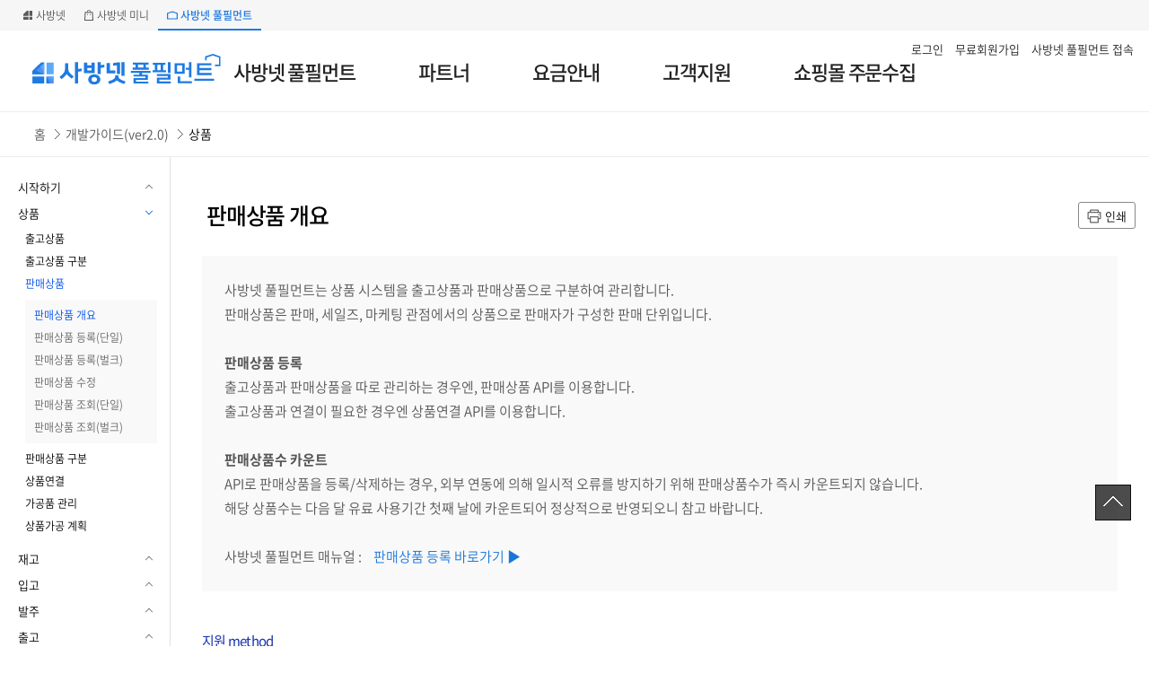

--- FILE ---
content_type: text/html; charset=UTF-8
request_url: https://www.sbfulfillment.co.kr/developers/ver2/product_sales
body_size: 101973
content:
<!doctype html>
<html lang="ko">
<head>
    <script>(function(w,d,s,l,i){w[l]=w[l]||[];w[l].push({'gtm.start':
                new Date().getTime(),event:'gtm.js'});var f=d.getElementsByTagName(s)[0],
            j=d.createElement(s),dl=l!='dataLayer'?'&l='+l:'';j.async=true;j.src=
            'https://www.googletagmanager.com/gtm.js?id='+i+dl;f.parentNode.insertBefore(j,f);
        })(window,document,'script','dataLayer','GTM-M46WRGS8');</script>
    <title>사방넷 풀필먼트 - 개발 가이드 - 판매상품</title>
    <meta charset="utf-8"/>
    <meta http-equiv="X-UA-Compatible" content="IE=edge"/>
    <meta http-equiv="Content-Type" content="text/html; charset=utf-8" />
    <meta http-equiv="Content-Script-Type" content="text/javascript"/>
    <meta http-equiv="Content-Style-Type" content="text/css"/>
    <meta name="naver-site-verification" content="03cf71ac432a621db91bbd37c4fc7238ff7a55a3"/>
    <meta name="google-site-verification" content="gNRhJEB7hM-75U1mKpE3SagaHZRvpH1npAjpgO0xn_g" />
    <meta name="msvalidate.01" content="B835E3DF633012DE7B9011CA462509B2" />
    <meta name="viewport" content="user-scalable=no, initial-scale=1.0, maximum-scale=1.0, minimum-scale=1.0, width=device-width" />
    <meta name="keywords" content="사방넷 풀필먼트, sbfulfillment, WMS, 물류관리, 물류관리 시스템, 물류관리 솔루션, 창고관리, 창고관리 시스템, 창고관리 솔루션, 택배관리, 택배관리 시스템, 택배관리 솔루션, 재고관리, 재고관리 시스템, 재고관리 솔루션, 유통기한관리, 유통기한관리 시스템, 유통기한관리 솔루션, 입출고관리, 입출고관리 시스템, 입출고관리 솔루션, 수발주관리, 수발주관리 시스템, 수발주관리 솔루션, Wms 쇼핑몰 시스템, 쇼핑몰 택배, 쇼핑몰 택배관리"/>
    <meta name="mobile-web-app-capable" content="yes">
    <meta name="apple-mobile-web-app-capable" content="yes">
    <meta name="description" content="사방넷 풀필먼트의 API 개발가이드를 확인할 수 있습니다."/>
    <meta property="og:type" content="website"/>
    <meta property="og:title" content="이커머스 특화 클라우드 WMS 사방넷 풀필먼트 API 개발가이드"/>
    <meta property="og:description" content="사방넷 풀필먼트의 API 개발가이드를 확인할 수 있습니다."/>
    <meta property="og:image" content="https://www.sbfulfillment.co.kr/asset/images/img_og_202301.jpg?v=230117"/>
    <meta property="og:url" content="https://www.sbfulfillment.co.kr/developers/ver2/product_sales"/>
    <!-- Global site tag (gtag.js) - Google Analytics -->
    <script async src="https://www.googletagmanager.com/gtag/js?id=UA-131323056-1"></script>
    <script>
        window.dataLayer = window.dataLayer || [];
        function gtag(){dataLayer.push(arguments);}
        gtag('js', new Date());

        gtag('config', 'UA-131323056-1');
    </script>

    <script src="https://ajax.googleapis.com/ajax/libs/jquery/1.8.3/jquery.min.js"></script>
    <script type="text/javascript" src="/asset/js/jquery-ui.min.js"></script>
    <script type="text/javascript" src='/asset/js/common.js?1743672857'></script>
    <script type="text/javascript" src="/asset/js/stickyMojo.js"></script>
    <script type="text/javascript" src="/asset/js/jquery.scrollTo.min.js"></script>
    <script type="text/javascript" src="/asset/js/jquery.stickyNavbar.min.js"></script>
    <script type="text/javascript" src="/asset/js/sidemenu.js"></script>
    <script type="text/javascript" src="/asset/js/tooltipster.bundle.min.js"></script>
    <script type="text/javascript" src="/asset/js/global_gnb.js"></script>
    <!-- ADN Tracker[공통] start -->
    <script src="https://fin.rainbownine.net/js/across_adn_1.0.1.js" type="text/javascript"></script>
    <!-- ADN Tracker[공통] end -->
    <link rel="apple-touch-icon" sizes="114x114" href="/asset/images/favicon_114x114.png"/>  
    <link rel="icon" type="image/png" sizes="32x32" href="/asset/images/favicon_32x32.png"> 
    <link rel="icon" type="image/png" sizes="16x16" href="/asset/images/favicon.png">  
    <link rel="canonical" href="https://www.sbfulfillment.co.kr/main/index"/>
    <link rel="stylesheet" type="text/css" href="/asset/css/jquery-ui.min.css"/>
    <link rel="stylesheet" type="text/css" href="/asset/css/global.css?1743672857" />
    <link rel="stylesheet" type="text/css" href="/asset/css/font-awesome.min.css"/>
    <link rel="stylesheet" type="text/css" href="/asset/css/animate.min.css"/>
    <link rel="stylesheet" type="text/css" href="/asset/css/sidemenu.css?1663054567">
    <link rel="stylesheet" type="text/css" href="/asset/css/tooltipster.bundle.min.css">
    <link rel="stylesheet" type="text/css" href="/asset/css/global_gnb.css">
         <style>.header-bn{display:none}</style>

</head>
<body>
<!-- Google Tag Manager (noscript) -->
<noscript><iframe src="https://www.googletagmanager.com/ns.html?id=GTM-M46WRGS8"
                  height="0" width="0" style="display:none;visibility:hidden"></iframe></noscript>
<!-- End Google Tag Manager (noscript) -->

<div id="cd-lateral-nav">
    <div class="mo-login-w">
                    로그인이 필요합니다.
            <a href="/login" title="로그인"><button class="btn-w-comm btn-small">로그인</button></a>
            </div>

    <ul class="cd-navigation">
        <li class="item-has-children">
            <a href="/feature" title="사방넷 풀필먼트">사방넷 풀필먼트</a>
            <ul class="sub-menu">
                <li class="main_depth_3"><a href="/feature" title="사방넷 풀필먼트란?">사방넷 풀필먼트란?</a></li>
                <li class="main_depth_3"><a href="/feature/feature_info" title="주요특징">주요특징</a></li>
                <li class="main_depth_3"><a href="/feature/feature_list" title="주요기능">주요기능</a></li>
                <li class="main_depth_3"><a href="/feature/effect" title="도입효과">도입효과</a></li>
            </ul>
        </li>
        <li class="item-has-children">
            <a href="/partner" title="파트너">파트너</a>
            <ul class="sub-menu">
                <li class="main_depth_3"><a href="/partner" title="사례분석">사례분석</a></li>
                <li class="main_depth_3"><a href="/partner/interview" title="사방넷 풀필먼트 체험기">사방넷 풀필먼트 체험기</a></li>
                <li class="main_depth_3"><a href="/partner/press" title="언론보도">언론보도</a></li>
                <li class="main_depth_3"><a href="/partner/partner_company" title="협력사">협력사</a></li>
            </ul>
        </li>
        <li class="item-has-children">
            <a href="/purchase/choose/product/flat">요금안내</a>
            <ul class="sub-menu">
                <li class="main_depth_3"><a href="/purchase/choose/product/flat" title="요금안내/결제">요금안내/결제</a></li>
                <li class="main_depth_3"><a href="/purchase/choose/product/cash" title="N캐시 충전">N캐시 충전</a></li>
                <li class="main_depth_3"><a href="/ncash/purchase" title="사용량 추가 구매">사용량 추가 구매</a></li>
                <li class="main_depth_3"><a href="/hardware" title="주변기기">주변기기</a></li>
                <li class="main_depth_3"><a href="/hardware/logistic_system" title="창고 자동화 시스템">창고 자동화 시스템</a></li>
                <li class="main_depth_3"><a href="/payment_setup" title="커스터마이징">커스터마이징</a></li>
            </ul>
        </li>
        <li class="item-has-children">
            <a href="#">고객지원</a>
            <ul class="sub-menu">
                <li class="main_depth_3"><a href="https://docs.sabangnet.co.kr:1975/new_sbfulfillment#581f53c34d97ddd9" target="_blank" title="자주묻는질문">FAQ</a></li>
                <li class="main_depth_3"><a href="/question/write" title="1:1문의">1:1 문의</a></li>
                <li class="main_depth_3"><a href="/event/e20240321" title="정부지원금 혜택">정부지원금 혜택</a></li>
                <li class="main_depth_3"><a href="/webinar" title="온라인 실습교육">온라인 실습교육</a></li>
                <li class="main_depth_3"><a href="https://docs.sabangnet.co.kr:1975/new_sbfulfillment#e6b38d727e66d130" target="_blank" title="사방넷 풀필먼트 매뉴얼">사방넷 풀필먼트 매뉴얼</a></li>
                <li class="main_depth_3"><a href="/developers/ver2" title="개발가이드">개발가이드</a></li>
                <li class="main_depth_3"><a href="/notice/updateNote" title="업데이트 노트">업데이트 노트</a></li>
            </ul>
        </li>
        <li class="item-has-children">
            <a href="#">쇼핑몰 주문수집</a>
            <ul class="sub-menu">
                <li class="main_depth_3"><a href="/oms" title="사방넷 미니">사방넷 미니</a></li>
            </ul>
        </li>
    </ul>

            <a href="/join" title="사방넷 풀필먼트에 무료회원가입하시고 고품격 물류서비스를 이용하세요."><button class="btn-w-comm btn-pro">무료회원가입</button></a>
    </div>
<div class="cd-main-content"></div>

    <div class="header-bn" style="height:70px;background:#010221;display:none">
    </div>
<header>
    <nav class="gnb-menu">
        <div class="global-gnb-wrap">
            <ul class="global-gnb">
                <li><a href="https://www.sabangnet.co.kr" target="_blank"><svg xmlns="http://www.w3.org/2000/svg" width="12" height="12" fill="none" viewBox="0 0 12 12"><path fill="#5A5A5A" fill-rule="evenodd" d="M1.08 5.157 5.156 1.08h1.478v5.556H1.08V5.157ZM7.746 1.08h3.332v5.555H7.747V1.08ZM1.079 7.747h5.556v3.332H1.08V7.747Zm10 0H7.747v3.332h3.332V7.747Z" clip-rule="evenodd"/><path fill="#5A5A5A" d="M1.08 6.635V5.157L5.156 1.08h1.478L1.08 6.635Z"/></svg> 
                    사방넷</a></li>
                <li><a href="https://www.sbmini.co.kr" target="_blank"><svg xmlns="http://www.w3.org/2000/svg" width="12" height="12" fill="none" viewBox="0 0 12 12"><path fill="#5A5A5A" d="M11.101 12H.9l.617-9.726h8.968L11.1 12Zm-9.097-1.037h7.992L9.51 3.311H2.489l-.485 7.652Z"/><path fill="#5A5A5A" d="M5.999 0c1.62 0 2.048 1.268 2.048 1.94v.508a.345.345 0 0 1-.69 0v-.507C7.358 1.814 7.306.689 6 .689c-1.307 0-1.36 1.122-1.36 1.252v.507a.345.345 0 0 1-.689 0v-.507C3.95 1.27 4.378 0 6 0Zm-1.34 4.358h-.18a.254.254 0 0 0-.253.254v.948c0 .14.114.254.254.254h.179c.14 0 .253-.114.253-.254v-.948a.254.254 0 0 0-.253-.254Zm2.859 0h-.18a.254.254 0 0 0-.253.254v.948c0 .14.113.254.253.254h.18c.14 0 .253-.114.253-.254v-.948a.254.254 0 0 0-.253-.254Z"/></svg>
                    사방넷 미니</a></li>
                <li class="selected"><a href="https://www.sbfulfillment.co.kr"><svg xmlns="http://www.w3.org/2000/svg" width="12" height="12" fill="none" viewBox="0 0 12 12"><path fill="#5A5A5A" d="M5.998 1.5 0 3.42v7.08h12V3.42L5.998 1.5Zm4.789 7.877H1.21V4.22l4.788-1.532 4.789 1.532v5.157Z"/></svg>
                    사방넷 풀필먼트</a></li>
            </ul>
            <div id="globalGnbLayer" class="global-gnb-layer"><div class="inner">
                <h2 class="global-brand-tit"><span>이커머스의 중심 <br>사방넷 서비스</span>를 <br>소개합니다.<img src="/asset/images/global_gnb/img_global_gnb_model.png"></h2>
                <ul class="global-brand-list">
                    <li>
                        <a href="https://www.sabangnet.co.kr" target="_blank">
                            <div class="g-logo"><svg xmlns="http://www.w3.org/2000/svg" width="92" height="34" fill="none" viewBox="0 0 92 34"><path fill="#1E7BE1" d="M32.548 12.58h2.797c.099 0 .175.077.175.175v4.85c0 2.895.533 4.177 5.049 7.86a.18.18 0 0 1 .03.25l-1.574 1.988a.18.18 0 0 1-.247.03c-2.256-1.756-3.752-3.163-4.707-4.483-.956 1.39-2.46 2.891-4.917 4.96a.178.178 0 0 1-.247-.017L27.21 26.24a.178.178 0 0 1 .017-.25c4.388-3.859 5.142-5.214 5.142-8.381v-4.854c0-.098.077-.176.175-.176h.004Zm12.438-.922v6.364c0 .108.098.194.205.172l2.942-.52a.176.176 0 0 1 .205.172v2.301c0 .087-.06.16-.145.173l-3.062.533a.171.171 0 0 0-.145.172v11.402a.174.174 0 0 1-.175.177h-2.797a.174.174 0 0 1-.175-.177V11.658c0-.099.077-.176.175-.176h2.797c.098 0 .175.077.175.176Zm13.044.28h2.732c.094 0 .175.077.175.176v9.978a.176.176 0 0 1-.175.177h-9.977a.176.176 0 0 1-.175-.177v-9.978c0-.094.077-.176.175-.176h2.78c.094 0 .175.077.175.176v2.255c0 .095.076.176.175.176h3.773a.176.176 0 0 0 .175-.176v-2.255c0-.094.077-.176.175-.176h-.009Zm-.176 7.435v-1.958a.176.176 0 0 0-.174-.176h-3.774a.176.176 0 0 0-.175.176v1.958c0 .095.077.176.175.176h3.774a.176.176 0 0 0 .174-.176Zm2.648 14.242c-3.394 0-5.816-2.169-5.816-5.047 0-2.879 2.444-5.073 5.816-5.073 3.373 0 5.816 2.285 5.816 5.073 0 2.788-2.422 5.047-5.816 5.047Zm0-7.47c-1.675 0-2.648 1.188-2.648 2.423 0 1.234.973 2.396 2.648 2.396 1.676 0 2.67-1.14 2.67-2.396 0-1.257-.998-2.423-2.67-2.423Zm6.272-14.487v2.582c0 .107.099.19.205.172l2.942-.512a.176.176 0 0 1 .205.172v2.293c0 .087-.06.155-.14.173l-3.067.533a.171.171 0 0 0-.14.172v5.74a.176.176 0 0 1-.175.176h-2.801a.176.176 0 0 1-.175-.176V11.658c0-.094.077-.176.175-.176h2.8c.095 0 .176.077.176.176h-.005Zm13.935 8.249v2.34a.174.174 0 0 1-.175.177h-7.956a.174.174 0 0 1-.175-.177V12.46c0-.1.077-.177.175-.177h2.797c.098 0 .175.078.175.177v7.095c0 .099.076.176.174.176h4.81c.098 0 .175.078.175.177Zm8.455 13.179c-3.603-1.235-5.756-2.388-7.005-3.606-1.275 1.218-3.429 2.366-7.027 3.606a.181.181 0 0 1-.218-.087l-1.108-2.241a.176.176 0 0 1 .102-.245c5.253-1.855 6.622-2.926 6.622-4.798v-1.011c0-.099.076-.177.175-.177h2.886c.098 0 .175.078.175.177v.852c0 1.966 1.24 3.059 6.626 4.956a.18.18 0 0 1 .102.246l-1.108 2.241a.177.177 0 0 1-.218.087h-.004Zm-3.906-21.178v11.204a.174.174 0 0 1-.174.176h-2.546a.174.174 0 0 1-.175-.176v-8.52a.174.174 0 0 0-.204-.171l-3.356.585a.176.176 0 0 1-.205-.172v-2.298c0-.086.06-.16.145-.172l3.625-.633h2.724c.098 0 .175.078.175.177h-.009Zm4.324-.25v13.214a.174.174 0 0 1-.175.176h-2.66a.174.174 0 0 1-.175-.176V11.658c0-.099.076-.176.174-.176h2.661c.098 0 .175.077.175.176Z"/><path fill="#5AAAF9" d="M21.484 11.938h-6.827v11.484h6.827V11.938Z"/><path fill="#1E7BE1" d="M12.38 25.72H1v6.888h11.38v-6.889Z"/><path fill="#4D90F4" d="M21.484 25.72h-6.827v6.888h6.827v-6.889ZM9.353 11.938 1 20.367v3.055h11.38V11.938H9.353Z"/><path fill="#1E7BE1" d="M1 20.367v3.055h11.38L2.556 18.8 1 20.367Z"/><path fill="#5AAAF9" d="M9.353 11.938h3.027v11.484l-4.583-9.914 1.556-1.57Z"/><path fill="#4D90F4" d="m2.556 18.8 9.824 4.622-4.584-9.914-5.24 5.293Z"/><path fill="#1E7BE1" d="M1 23.422v-3.055l8.353-8.43h3.027L1 23.423Zm13.658 2.298v6.888h3.18l-3.18-6.889Z"/><path fill="#5AAAF9" d="M14.658 25.72h6.826v3.213l-6.827-3.214Z"/></svg></div>
                            <div class="g-main-copy">온라인 판매의 스탠다드, <br><em>No.1 쇼핑몰 통합관리 서비스</em></div>
                            <p>사방넷은 성공적인   <br> 온라인 비즈니스 파트너입니다.</p>
                            <svg xmlns="http://www.w3.org/2000/svg" width="38" height="39" fill="none" viewBox="0 0 38 39" class="g-ico-arrow"><ellipse cx="19" cy="19.582" fill="#D2D2D2" rx="19" ry="19.173"/><path fill="#fff" fill-rule="evenodd" d="M20.93 11.873a1.13 1.13 0 1 0-1.599 1.6l4.855 4.854H9.952v2.262h14.234l-4.855 4.855a1.131 1.131 0 0 0 1.6 1.6l6.785-6.786a1.13 1.13 0 0 0 0-1.6l-6.786-6.785Z" clip-rule="evenodd"/></svg>
                        </a>
                    </li>
                    <li>
                        <a href="https://www.sbmini.co.kr" target="_blank">
                            <div class="g-logo"><svg xmlns="http://www.w3.org/2000/svg" width="145" height="34" fill="none" viewBox="0 0 145 34"><path fill="#1E7BE1" d="M97.465 12.549h9.673c.097 0 .173.077.173.174v14.12a.172.172 0 0 1-.173.174h-9.673a.172.172 0 0 1-.172-.174v-14.12c0-.097.076-.174.172-.174Zm2.28 2.329v9.785c0 .098.076.175.172.175h4.765a.173.173 0 0 0 .173-.175v-9.785a.173.173 0 0 0-.173-.174h-4.764a.172.172 0 0 0-.173.174Zm13.908-3.488v20.77a.172.172 0 0 1-.173.175h-2.151a.173.173 0 0 1-.173-.174V11.39c0-.098.077-.175.173-.175h2.151c.097 0 .173.077.173.175Zm15.706 13.67v1.783a.172.172 0 0 1-.172.174h-10.926a.173.173 0 0 1-.173-.174V12.699c0-.098.077-.174.173-.174h2.131c.097 0 .173.076.173.174v12.009c0 .097.076.174.173.174h8.449c.096 0 .172.077.172.174v.004Zm4.729-13.67v20.77a.173.173 0 0 1-.173.175h-2.151a.172.172 0 0 1-.173-.174V11.39c0-.098.076-.175.173-.175h2.151c.096 0 .173.077.173.175Zm-101.543.924h2.798c.096 0 .176.077.176.178v4.848c0 2.896.534 4.176 5.046 7.858.076.06.088.174.028.247l-1.574 1.989a.172.172 0 0 1-.244.028c-2.256-1.754-3.753-3.163-4.704-4.483-.956 1.389-2.461 2.891-4.913 4.957a.179.179 0 0 1-.245-.016l-1.698-1.952a.177.177 0 0 1 .02-.252c4.387-3.86 5.142-5.212 5.142-8.38v-4.848c0-.097.076-.178.176-.178l-.008.004Zm12.431-.92v6.364c0 .109.096.194.205.174l2.938-.519a.174.174 0 0 1 .205.174v2.301c0 .085-.06.158-.145.174l-3.062.535a.177.177 0 0 0-.145.174v11.402a.176.176 0 0 1-.177.178h-2.797a.176.176 0 0 1-.177-.178V11.394c0-.097.077-.178.177-.178h2.797c.097 0 .177.077.177.179h.004Zm13.041.28h2.733c.097 0 .173.077.173.174v9.976a.172.172 0 0 1-.172.174h-9.975a.172.172 0 0 1-.173-.174v-9.976c0-.097.077-.174.173-.174h2.778c.096 0 .172.077.172.174v2.256c0 .097.077.174.173.174h3.773a.172.172 0 0 0 .172-.174v-2.256c0-.097.077-.174.173-.174Zm-.173 7.432V17.15a.172.172 0 0 0-.172-.174h-3.773a.172.172 0 0 0-.173.174v1.956c0 .098.077.174.173.174h3.773a.172.172 0 0 0 .172-.174Zm2.65 14.241c-3.396 0-5.816-2.17-5.816-5.046 0-2.876 2.444-5.071 5.816-5.071 3.371 0 5.816 2.284 5.816 5.07 0 2.787-2.42 5.047-5.816 5.047Zm0-7.469c-1.674 0-2.65 1.187-2.65 2.423 0 1.235.972 2.397 2.65 2.397 1.677 0 2.669-1.142 2.669-2.397 0-1.256-.996-2.422-2.67-2.422Zm6.27-14.488v2.58c0 .11.096.19.204.17l2.942-.51a.175.175 0 0 1 .205.17v2.297a.17.17 0 0 1-.14.17l-3.067.535a.177.177 0 0 0-.14.17v5.74a.172.172 0 0 1-.173.173h-2.802a.172.172 0 0 1-.173-.174v-11.32c0-.098.077-.175.173-.175h2.802c.096 0 .172.077.172.175h-.004Zm13.931 8.247v2.341c0 .097-.08.178-.176.178h-7.956a.179.179 0 0 1-.176-.178v-9.786c0-.097.08-.178.176-.178h2.798a.18.18 0 0 1 .177.178v7.093c0 .097.08.178.176.178h4.809c.096 0 .176.08.176.178l-.004-.004Zm8.454 13.18c-3.6-1.236-5.756-2.386-7.005-3.605-1.272 1.215-3.428 2.365-7.028 3.605a.177.177 0 0 1-.217-.09l-1.112-2.24a.179.179 0 0 1 .1-.246c5.255-1.855 6.624-2.925 6.624-4.8V24.43c0-.098.08-.179.176-.179h2.886c.097 0 .177.081.177.178v.851c0 1.965 1.24 3.058 6.623 4.958.1.036.148.15.1.247l-1.112 2.24a.177.177 0 0 1-.217.089l.004.004Zm-3.906-21.171v11.203c0 .097-.08.178-.176.178h-2.55a.179.179 0 0 1-.176-.178v-8.522a.174.174 0 0 0-.205-.174l-3.355.583a.174.174 0 0 1-.205-.174v-2.293c0-.085.06-.158.145-.174l3.62-.632h2.721a.18.18 0 0 1 .177.179l.004.004Zm4.323-.252v13.213c0 .097-.08.178-.177.178h-2.66a.179.179 0 0 1-.177-.178V11.395c0-.098.08-.179.176-.179h2.661a.18.18 0 0 1 .177.179Z"/><path fill="#5AAAF9" d="M21.484 11.674h-6.828v11.483h6.828V11.674Z"/><path fill="#1E7BE1" d="M12.38 25.453H1v6.89h11.38v-6.89Z"/><path fill="#4D90F4" d="M21.484 25.453h-6.828v6.89h6.828v-6.89ZM9.353 11.674 1 20.103v3.054h11.38V11.674H9.352Z"/><path fill="#1E7BE1" d="M1 20.103v3.054h11.38l-9.826-4.622L1 20.103Z"/><path fill="#5AAAF9" d="M9.353 11.674h3.027v11.483l-4.584-9.911 1.557-1.572Z"/><path fill="#4D90F4" d="m2.554 18.535 9.826 4.622-4.584-9.911-5.242 5.29Z"/><path fill="#1E7BE1" d="M1 23.157v-3.054l8.353-8.429h3.027L1 23.157Zm13.656 2.296v6.89h3.183l-3.183-6.89Z"/><path fill="#5AAAF9" d="M14.656 25.453h6.824v3.212l-6.824-3.212Z"/><path fill="#1E7BE1" d="M137.616 17.855h6.033l-.899-14.132h-3.545v-.49c0-.984-.622-2.851-2.982-2.851-2.36 0-2.982 1.863-2.982 2.851v.49h-3.544l-.265 4.148h1.513l.168-2.625h10.224l.706 11.086h-4.419v1.523h-.008Zm.582-14.136h-3.958v-.49c0-.186.056-1.839 1.979-1.839s1.979 1.653 1.979 1.84v.49Z"/><path fill="#1E7BE1" d="M134.268 6.781h-.261a.371.371 0 0 0-.369.373v1.393c0 .206.166.373.369.373h.261c.204 0 .37-.167.37-.373V7.154a.372.372 0 0 0-.37-.373Zm4.163 0h-.261a.37.37 0 0 0-.369.373v1.393a.37.37 0 0 0 .369.373h.261a.37.37 0 0 0 .369-.373V7.154a.37.37 0 0 0-.369-.373Z"/></svg></div>
                            <div class="g-main-copy">온라인 판매의 첫 걸음, <br><em>작지만 확실한 쇼핑몰 통합관리</em></div>
                            <p>사방넷의 핵심 기능을  <br> 무료로 가볍게 시작해 보세요.</p>
                            <svg xmlns="http://www.w3.org/2000/svg" width="38" height="39" fill="none" viewBox="0 0 38 39" class="g-ico-arrow"><ellipse cx="19" cy="19.582" fill="#D2D2D2" rx="19" ry="19.173"/><path fill="#fff" fill-rule="evenodd" d="M20.93 11.873a1.13 1.13 0 1 0-1.599 1.6l4.855 4.854H9.952v2.262h14.234l-4.855 4.855a1.131 1.131 0 0 0 1.6 1.6l6.785-6.786a1.13 1.13 0 0 0 0-1.6l-6.786-6.785Z" clip-rule="evenodd"/></svg>
                        </a>
                    </li>
                    <li>
                        <a href="https://www.sbfulfillment.co.kr">
                            <div class="g-logo"><svg xmlns="http://www.w3.org/2000/svg" width="180" height="34" fill="none" viewBox="0 0 180 34"><path fill="#1E7BE1" d="M31.23 12.708H34c.095 0 .175.076.175.176v4.8c0 2.867.528 4.135 4.995 7.78.075.06.087.172.028.244l-1.558 1.97a.17.17 0 0 1-.243.027c-2.233-1.736-3.715-3.132-4.657-4.439-.946 1.376-2.436 2.863-4.864 4.908a.177.177 0 0 1-.242-.016l-1.681-1.933a.175.175 0 0 1 .02-.248c4.343-3.822 5.09-5.16 5.09-8.297v-4.8c0-.096.076-.176.175-.176l-.008.004Zm12.307-.91v6.3c0 .108.095.192.203.172l2.908-.514a.173.173 0 0 1 .203.173v2.278c0 .084-.06.156-.143.172l-3.032.53a.176.176 0 0 0-.143.172v11.288a.175.175 0 0 1-.175.176h-2.77a.175.175 0 0 1-.174-.176V11.798c0-.097.075-.177.174-.177h2.77c.096 0 .175.076.175.177h.004Zm12.91.277h2.706a.17.17 0 0 1 .171.172v9.876a.17.17 0 0 1-.17.173h-9.876a.17.17 0 0 1-.17-.173v-9.876a.17.17 0 0 1 .17-.172h2.75a.17.17 0 0 1 .171.172v2.233a.17.17 0 0 0 .171.173h3.736a.17.17 0 0 0 .17-.173v-2.233a.17.17 0 0 1 .171-.172Zm-.17 7.358v-1.937a.17.17 0 0 0-.172-.172H52.37a.17.17 0 0 0-.17.172v1.937a.17.17 0 0 0 .17.172h3.736a.17.17 0 0 0 .17-.172Zm2.622 14.099c-3.362 0-5.758-2.15-5.758-4.997s2.42-5.02 5.758-5.02 5.758 2.261 5.758 5.02c0 2.759-2.396 4.997-5.758 4.997Zm0-7.395c-1.657 0-2.623 1.175-2.623 2.398s.962 2.374 2.623 2.374c1.661 0 2.643-1.13 2.643-2.374 0-1.243-.986-2.398-2.643-2.398Zm6.207-14.343v2.554a.17.17 0 0 0 .203.168l2.913-.505a.173.173 0 0 1 .202.169v2.273c0 .085-.06.157-.139.169l-3.036.529a.175.175 0 0 0-.139.168v5.683a.17.17 0 0 1-.17.172h-2.774a.17.17 0 0 1-.171-.172V11.793a.17.17 0 0 1 .17-.173h2.774a.17.17 0 0 1 .171.173h-.004ZM78.9 19.958v2.318c0 .096-.08.176-.175.176h-7.876a.177.177 0 0 1-.175-.176v-9.688c0-.096.08-.177.175-.177h2.77c.095 0 .174.08.174.177v7.021c0 .096.08.176.175.176h4.76c.096 0 .176.08.176.177l-.004-.004Zm8.368 13.048c-3.564-1.223-5.698-2.362-6.934-3.569-1.26 1.203-3.394 2.342-6.958 3.57a.176.176 0 0 1-.215-.089l-1.1-2.217a.177.177 0 0 1 .099-.245c5.202-1.837 6.557-2.895 6.557-4.752v-1.002c0-.097.08-.177.175-.177h2.857c.095 0 .175.08.175.177v.842c0 1.945 1.228 3.027 6.556 4.908.1.036.147.148.1.245l-1.101 2.217a.176.176 0 0 1-.215.088l.004.004Zm-3.866-20.96v11.092c0 .096-.08.176-.175.176h-2.523a.177.177 0 0 1-.175-.176V14.7a.172.172 0 0 0-.203-.173l-3.322.578a.173.173 0 0 1-.203-.172v-2.27c0-.084.06-.156.144-.172l3.584-.626h2.694c.096 0 .175.08.175.176l.004.004Zm4.28-.248v13.08c0 .096-.08.177-.175.177h-2.635a.177.177 0 0 1-.175-.177v-13.08c0-.097.08-.177.175-.177h2.635c.095 0 .175.08.175.177Z"/><path fill="#5AAAF9" d="M20.278 12.066h-6.76v11.368h6.76V12.066Z"/><path fill="#1E7BE1" d="M11.265 25.704H0v6.821h11.265v-6.82Z"/><path fill="#4D90F4" d="M20.278 25.704h-6.76v6.821h6.76v-6.82ZM8.27 12.066 0 20.407v3.023h11.265V12.066H8.27Z"/><path fill="#1E7BE1" d="M0 20.407v3.024h11.265l-9.728-4.576L0 20.407Z"/><path fill="#5AAAF9" d="M8.27 12.066h2.996V23.43l-4.538-9.812 1.541-1.552Z"/><path fill="#4D90F4" d="m1.537 18.855 9.728 4.575-4.538-9.812-5.19 5.237Z"/><path fill="#1E7BE1" d="M0 23.43v-3.023l8.27-8.34h2.995L0 23.43Zm13.518 2.274v6.821h3.151l-3.15-6.82Z"/><path fill="#5AAAF9" d="M13.518 25.704h6.756v3.18l-6.756-3.18Z"/><path fill="#1E7BE1" d="M110.086 32.54H96.408a.169.169 0 0 1-.167-.168v-5.064c0-.092.076-.168.167-.168h10.948a.169.169 0 0 0 .167-.169v-1.13a.169.169 0 0 0-.167-.17H96.408a.169.169 0 0 1-.167-.168v-1.551c0-.093.076-.169.167-.169h5.285a.169.169 0 0 0 .167-.168v-1.331a.169.169 0 0 0-.167-.169h-7.86a.169.169 0 0 1-.167-.168v-1.552a.17.17 0 0 1 .167-.169h18.458c.092 0 .167.077.167.169v1.552a.168.168 0 0 1-.167.168h-7.86a.169.169 0 0 0-.167.169v1.33c0 .093.076.17.167.17h5.349c.091 0 .167.075.167.168v4.82a.169.169 0 0 1-.167.168H98.812a.169.169 0 0 0-.167.168v1.332c0 .092.076.168.167.168h11.278c.091 0 .167.076.167.168v1.596a.169.169 0 0 1-.167.169h-.004ZM95.359 18.768v-1.664c0-.093.075-.169.167-.169h2.464a.169.169 0 0 0 .166-.168v-2.663a.169.169 0 0 0-.166-.168h-2.242a.169.169 0 0 1-.167-.169v-1.664c0-.092.076-.168.167-.168h14.672c.091 0 .166.076.166.168v1.664a.168.168 0 0 1-.166.169h-2.246a.169.169 0 0 0-.167.168v2.663c0 .092.076.168.167.168h2.464c.092 0 .167.076.167.169v1.664a.168.168 0 0 1-.167.168H95.526a.169.169 0 0 1-.167-.168Zm5.368-1.833h4.69a.168.168 0 0 0 .166-.168v-2.663a.168.168 0 0 0-.166-.168h-4.69a.168.168 0 0 0-.166.168v2.663c0 .092.075.168.166.168Zm25.846-4.524V14.1a.168.168 0 0 1-.167.168h-1.804a.169.169 0 0 0-.167.168v4.868c0 .093.076.169.167.169h2.333c.091 0 .167.076.167.168v1.708a.169.169 0 0 1-.167.169H114.6a.169.169 0 0 1-.167-.169v-1.708c0-.092.076-.168.167-.168h1.804a.168.168 0 0 0 .167-.169v-4.868a.168.168 0 0 0-.167-.168h-1.585a.168.168 0 0 1-.167-.168v-1.69c0-.092.075-.168.167-.168h11.587c.092 0 .167.076.167.168Zm4.968 20.11H118.59a.169.169 0 0 1-.167-.168v-5.378c0-.092.076-.168.167-.168h10.221a.168.168 0 0 0 .166-.168v-1.332a.168.168 0 0 0-.166-.168H118.59a.169.169 0 0 1-.167-.169v-1.62c0-.092.076-.168.167-.168h12.645c.091 0 .166.076.166.168v5.089a.168.168 0 0 1-.166.168h-10.221a.169.169 0 0 0-.167.169v1.596c0 .092.076.168.167.168h10.531c.091 0 .166.076.166.169v1.644a.168.168 0 0 1-.166.168h-.004ZM119.095 19.47h2.841a.169.169 0 0 0 .167-.169v-4.868a.169.169 0 0 0-.167-.168h-2.841a.168.168 0 0 0-.167.168V19.3c0 .093.075.169.167.169Zm12.303-7.68v10.202a.169.169 0 0 1-.167.168h-2.091a.169.169 0 0 1-.167-.168V11.79a.17.17 0 0 1 .167-.169h2.091c.091 0 .167.076.167.169Zm4.013.854h9.323c.091 0 .163.072.163.164v10.029a.162.162 0 0 1-.163.164h-9.323a.162.162 0 0 1-.163-.164V12.808c0-.092.072-.164.163-.164Zm2.237 2.257v5.807c0 .092.072.164.163.164h4.542a.162.162 0 0 0 .163-.164V14.9a.162.162 0 0 0-.163-.164h-4.542a.162.162 0 0 0-.163.164Zm3.064 10.807v4.427c0 .092.072.164.163.164h10.622c.092 0 .163.073.163.165v1.668a.162.162 0 0 1-.163.164h-13.022a.162.162 0 0 1-.163-.164v-6.428c0-.092.072-.164.163-.164h2.074c.092 0 .163.072.163.164v.004ZM151.31 11.79v14.652a.162.162 0 0 1-.163.164h-2.094a.162.162 0 0 1-.163-.164v-7.25a.162.162 0 0 0-.163-.165h-2.666a.162.162 0 0 1-.163-.164v-1.692c0-.092.072-.165.163-.165h2.666a.162.162 0 0 0 .163-.164v-5.048c0-.093.072-.165.163-.165h2.094c.092 0 .163.072.163.165v-.005Zm2.929 16.015h18.482c.091 0 .167.076.167.169v1.684a.169.169 0 0 1-.167.168h-18.482a.169.169 0 0 1-.167-.168v-1.684c0-.093.076-.169.167-.169Zm4.979-5.626h11.19c.092 0 .167.076.167.169v1.708a.168.168 0 0 1-.167.168h-13.634a.169.169 0 0 1-.167-.168V12.744a.17.17 0 0 1 .167-.169h13.416a.17.17 0 0 1 .167.169v1.684a.169.169 0 0 1-.167.168h-10.968a.169.169 0 0 0-.167.169v2.442c0 .092.076.168.167.168h10.856c.092 0 .167.076.167.169v1.684a.168.168 0 0 1-.167.168h-10.856a.169.169 0 0 0-.167.169v2.442c0 .092.076.168.167.168l-.004.004Z"/><path fill="#1E7BE1" d="M179.024 15.499h-5.404v-1.512h3.906V7.062l-5.913-2.057-5.913 2.057v2.759h-1.494V5.987l7.407-2.578 7.411 2.578V15.5Z"/></svg></div>
                            <div class="g-main-copy">No.1 사방넷의 차원이 다른 WMS,<br><em>물류와 커머스를 하나로</em></div>
                            <p>주문수집부터 재고, 배송관리까지 한 번에,<br> 이커머스 특화 WMS를 경험하세요.</p>
                            <svg xmlns="http://www.w3.org/2000/svg" width="38" height="39" fill="none" viewBox="0 0 38 39" class="g-ico-arrow"><ellipse cx="19" cy="19.582" fill="#D2D2D2" rx="19" ry="19.173"/><path fill="#fff" fill-rule="evenodd" d="M20.93 11.873a1.13 1.13 0 1 0-1.599 1.6l4.855 4.854H9.952v2.262h14.234l-4.855 4.855a1.131 1.131 0 0 0 1.6 1.6l6.785-6.786a1.13 1.13 0 0 0 0-1.6l-6.786-6.785Z" clip-rule="evenodd"/></svg>
                        </a>
                    </li>
                </ul>
            </div></div>
        </div>
        <div class="gnb-container">
            <button class="open-sidemenu" id="cd-menu-trigger"><span>메뉴</span></button> 
            <div class="logo-move"><div class="inner">
                <h1><a href="/"><img src="/asset/images/logo_fbs.svg" width="180" alt="사방넷 풀필먼트"></a></h1> 
            </div></div>
            <div class="mo-gnb-mypage"><div>
                <button class="mo-btn-mypage" onclick="javascript:gnbMenuLayer('MobileMypage')"><span>마이페이지</span></button>
                <button class="mo-btn-close" onclick="javascript:gnbMenuLayer('MobileMypage')"><span>마이페이지 닫기</span></button>
                <div class="mo-gnb-sub-layer" id="cLayerMobileMypage">
                                            <div class="gnb-layer-login">
                            <span>로그인 후 사용가능합니다</span>
                            <a href="/login" title="사방넷 풀필먼트에 로그인할 수 있습니다."><botton type="button" class="btn-gnb-login">로그인</botton></a>
                            <a href="/join" title="사방넷 풀필먼트에 무료회원가입하시고 고품격 물류서비스를 이용하세요."><botton type="button" class="btn-gnb-login">회원가입</botton></a>
                        </div>
                    
                    <ul>
                        <li class="gnb-layer-link"><a href="/service_status">서비스 사용현황 </a></li>
                        <li class="gnb-layer-link"><a href="/payment_history">결제내역</a></li>
                        <li class="gnb-layer-link"><a href="/ncash">N캐시내역</a></li>
                        <li class="gnb-layer-link"><a href="/question">문의내역</a></li>
                        <li class="gnb-layer-link"><a href="/mypage">나의정보</a></li>
                    </ul>
                </div>
            </div></div>


            <ul class="gnb-menu-w">
                <li class="gnb-menu-con">
                    <a href="/feature" class="gnb-menu-link" title="사방넷 풀필먼트의 주요특징을 알아보세요.">사방넷 풀필먼트</a>
                    <ul class="gnb-layer" id="cLayer01">
                        <li class="gnb-layer-link"><a href="/feature" title="사방넷 풀필먼트란?">사방넷 풀필먼트란?</a></li>
                        <li class="gnb-layer-link"><a href="/feature/feature_info" title="주요특징">주요특징</a></li>
                        <li class="gnb-layer-link"><a href="/feature/feature_list" title="주요기능">주요기능</a></li>
                        <li class="gnb-layer-link"><a href="/feature/effect" title="도입효과">도입효과</a></li>
                    </ul>
                </li>
                <li class="gnb-menu-con">
                    <a href="/partner" class="gnb-menu-link" title="사방넷 풀필먼트의 사례분석, 파트너사의 인터뷰, 협력사 정보를 알아 보세요.">파트너</a>
                    <ul class="gnb-layer" id="cLayer02">
                        <li class="gnb-layer-link"><a href="/partner" title="사례분석">사례분석</a></li>
                        <li class="gnb-layer-link"><a href="/partner/interview" title="사방넷 풀필먼트 체험기">사방넷 풀필먼트 체험기</a></li>
                        <li class="gnb-layer-link"><a href="/partner/press" title="언론보도">언론보도</a></li>
                        <li class="gnb-layer-link"><a href="/partner/partner_company" title="협력사">협력사</a></li>
                    </ul>
                </li>
                <li class="gnb-menu-con">
                    <a href="/purchase/choose/product/flat" class="gnb-menu-link" title="요금안내">요금안내</a>
                    <ul class="gnb-layer" id="cLayer03">
                        <li class="gnb-layer-link"><a href="/purchase/choose/product/flat" title="요금안내/결제">요금안내/결제</a></li>
                        <li class="gnb-layer-link"><a href="/purchase/choose/product/cash" title="N캐시 충전">N캐시 충전</a></li>
                        <li class="gnb-layer-link"><a href="/ncash/purchase" title="사용량 추가 구매">사용량 추가 구매</a></li>
                        <li class="gnb-layer-link"><a href="/hardware/logistic_system" title="창고 자동화 시스템">창고 자동화 시스템</a></li>
                        <li class="gnb-layer-link"><a href="/payment_setup" title="커스터마이징">커스터마이징</a></li>
                    </ul>
                </li>
                <li class="gnb-menu-con">
                    <a href="/question/write" title="고객지원" class="gnb-menu-link">고객지원</a>
                    <ul class="gnb-layer" id="cLayer04">
                        <li class="gnb-layer-link"><a href="https://docs.sabangnet.co.kr:1975/new_sbfulfillment#581f53c34d97ddd9" target="_blank" title="FAQ">FAQ</a></li>
                        <li class="gnb-layer-link"><a href="/question/write" title="1:1 문의">1:1 문의</a></li>
                        <li class="gnb-layer-link"><a href="/event/e20240321" title="정부지원금 혜택">정부지원금 혜택</a></li>
                        <li class="gnb-layer-link"><a href="/webinar" title="온라인 실습교육">온라인 실습교육</a></li>
                        <li class="gnb-layer-link"><a href="https://docs.sabangnet.co.kr:1975/new_sbfulfillment#e6b38d727e66d130" target="_blank" title="사방넷 풀필먼트 매뉴얼">사방넷 풀필먼트 매뉴얼</a></li>
                        <li class="gnb-layer-link"><a href="/developers/ver2" title="개발가이드">개발가이드</a></li>
                        <li class="gnb-layer-link"><a href="/notice/updateNote" title="업데이트 노트">업데이트 노트</a></li>
                    </ul>
                </li>
                <li class="gnb-menu-con">
                    <a href="/oms" title="쇼핑몰 주문수집" class="gnb-menu-link">쇼핑몰 주문수집</a>
                    <ul class="gnb-layer"> 
                        <li class="gnb-layer-link"><a href="/oms" title="사방넷 미니">사방넷 미니 <span class="ico-menu-layer">FREE</span></a></li>
                    </ul>
                </li>
            </ul>
            <div class="menu-bg"></div>

            <ul class="user-w">
                                    <li><a href="/login" class="user-name" title="로그인">로그인</a></li>
                    <li><a href="/join" class="btn-logout" title="무료회원가입하기">무료회원가입</a></li>
                
                                <li><a href="https://wms02.sbfulfillment.co.kr/login" target="_blank" title="사방넷 풀필먼트 접속">사방넷 풀필먼트 접속</a></li>
				            </ul>

        </div>
    </nav>
</header>

<style>.navi {margin-bottom:0}</style>
<link rel="stylesheet" type="text/css" href="/asset/css/manual.css?v=220214">
<div class="navi"><div>
	<span>홈</span>
	<span>개발가이드(ver2.0)</span>
	<span>상품</span>
</div></div>

<section class="manual-wrap">
    <h1 class="h1-tit mo_blind">개발가이드(ver2.0)</h1>
    <button class="btn-dev-menu" onclick="javascript:toggleLayer('sideMenu')"><svg><use xlink:href="/asset/images/icon/sprite.svg#icoSideMenu"></use></svg></button>
    <aside class="manual-aside" id="sideMenu">
    <ul class="tree-menu side-menu">
        <li class="depth1 ">
            <label></label> <a href="/developers/ver2">시작하기</a>
            <ul class="tree">
                <li class="depth2 ">
                    <a href="/developers/ver2">기본 개요</a>
                </li>
                <li class="depth2 ">
                    <a href="/developers/ver2/certification">인증 안내</a>
                </li>
                <li class="depth2 ">
                    <a href="/developers/ver2/test_guide">테스트 가이드</a>
                </li>
                <li class="depth2 ">
                    <a href="/developers/ver2/code_info">코드정보</a>
                </li>
            </ul>
        </li>
        <li class="depth1 select">
            <label></label> <a href="/developers/ver2/product_release">상품</a>
            <ul class="tree">
                <li class="depth2 ">
                    <a href="/developers/ver2/product_release">출고상품</a>
                    <ul class="tree2">
                        <li class="depth3"><a href="/developers/ver2/product_release#productReleaseSummary" class="selected">출고상품 개요</a></li>
                        <li class="depth3"><a href="/developers/ver2/product_release#productReleaseAdd">출고상품 등록(단일)</a></li>
                        <li class="depth3"><a href="/developers/ver2/product_release#productReleaseAddBulk">출고상품 등록(벌크)</a></li>
                        <li class="depth3"><a href="/developers/ver2/product_release#productReleaseEdit">출고상품 수정</a></li>
                        <li class="depth3"><a href="/developers/ver2/product_release#productReleaseList">출고상품 조회(단일)</a></li>
                        <li class="depth3"><a href="/developers/ver2/product_release#productReleaseListBulk">출고상품 조회(벌크)</a></li>
                    </ul>
                </li>
                <li class="depth2 ">
                    <a href="/developers/ver2/product_release_type">출고상품 구분</a>
                    <ul class="tree2">
                        <li class="depth3"><a href="/developers/ver2/product_release_type#productReleaseSummary" class="selected">출고상품 구분 개요</a></li>
                        <li class="depth3"><a href="/developers/ver2/product_release_type#productReleaseType">출고상품 구분 조회(단일)</a></li>
                        <li class="depth3"><a href="/developers/ver2/product_release_type#productReleaseTypeBulk">출고상품 구분 조회(벌크)</a></li>
                    </ul>
                </li>
                <li class="depth2 select">
                    <a href="/developers/ver2/product_sales">판매상품</a>
                    <ul class="tree2">
                        <li class="depth3"><a href="/developers/ver2/product_sales#productSalesSummary" class="selected">판매상품 개요</a></li>
                        <li class="depth3"><a href="/developers/ver2/product_sales#productSalesAdd">판매상품 등록(단일)</a></li>
                        <li class="depth3"><a href="/developers/ver2/product_sales#productSalesAddBulk">판매상품 등록(벌크)</a></li>
                        <li class="depth3"><a href="/developers/ver2/product_sales#productSalesEdit">판매상품 수정</a></li>
                        <li class="depth3"><a href="/developers/ver2/product_sales#productSalesList">판매상품 조회(단일)</a></li>
                        <li class="depth3"><a href="/developers/ver2/product_sales#productSalesListBulk">판매상품 조회(벌크)</a></li>
                    </ul>
                </li>
                <li class="depth2 ">
                    <a href="/developers/ver2/product_sales_type">판매상품 구분</a>
                    <ul class="tree2">
                        <li class="depth3"><a href="/developers/ver2/product_sales_type#productSalesTypeSummary" class="selected">판매상품 구분 개요</a></li>
                        <li class="depth3"><a href="/developers/ver2/product_sales_type#productSalesType">판매상품 구분 조회(단일)</a></li>
                        <li class="depth3"><a href="/developers/ver2/product_sales_type#productSalesTypeBulk">판매상품 구분 조회(벌크)</a></li>
                    </ul>
                </li>
                <li class="depth2 ">
                    <a href="/developers/ver2/product_link">상품연결</a>
                    <ul class="tree2">
                        <li class="depth3"><a href="/developers/ver2/product_link#productLinkSummary" class="selected">상품연결 개요</a></li>
                        <li class="depth3"><a href="/developers/ver2/product_link#productLinkAdd" >상품연결 등록(단일)</a></li>
                        <li class="depth3"><a href="/developers/ver2/product_link#productLinkAddBulk" >상품연결 등록(벌크)</a></li>
                        <li class="depth3"><a href="/developers/ver2/product_link#productLinkEdit">상품연결 수정</a></li>
                        <li class="depth3"><a href="/developers/ver2/product_link#productLinkList">상품연결 조회(단일)</a></li>
                        <li class="depth3"><a href="/developers/ver2/product_link#productLinkListBulk">상품연결 조회(벌크)</a></li>
                    </ul>
                </li>
                <li class="depth2 ">
                    <a href="/developers/ver2/assembly_product">가공품 관리</a>
                    <ul class="tree2">
                        <li class="depth3"><a href="/developers/ver2/assembly_product#assemblySummary" class="selected">가공품 관리 개요</a></li>
                        <li class="depth3"><a href="/developers/ver2/assembly_product#assemblyAdd">가공품 관리 등록(단일)</a></li>
                        <li class="depth3"><a href="/developers/ver2/assembly_product#assemblyAddBulk">가공품 관리 등록(벌크)</a></li>
                        <li class="depth3"><a href="/developers/ver2/assembly_product#assemblyEdit">가공품 관리 수정(단일)</a></li>
                        <li class="depth3"><a href="/developers/ver2/assembly_product#assemblyList">가공품 관리 조회(단일)</a></li>
                        <li class="depth3"><a href="/developers/ver2/assembly_product#assemblyListBulk">가공품 관리 조회(벌크)</a></li>
                    </ul>
                </li>
                <li class="depth2 ">
                    <a href="/developers/ver2/assembly_plan">상품가공 계획</a>
                    <ul class="tree2">
                        <li class="depth3"><a href="/developers/ver2/assembly_plan#assemblyPlanSummary" class="selected">상품가공 계획 개요</a></li>
                        <li class="depth3"><a href="/developers/ver2/assembly_plan#assemblyPlanAdd">상품가공 계획 등록(단일)</a></li>
                        <li class="depth3"><a href="/developers/ver2/assembly_plan#assemblyPlanAddBulk">상품가공 계획 등록(벌크)</a></li>
                        <li class="depth3"><a href="/developers/ver2/assembly_plan#assemblyPlanDelete">상품가공 계획 삭제(단일)</a></li>
                        <li class="depth3"><a href="/developers/ver2/assembly_plan#assemblyPlanList">상품가공 계획 조회(단일)</a></li>
                        <li class="depth3"><a href="/developers/ver2/assembly_plan#assemblyPlanListBulk">상품가공 계획 조회(벌크)</a></li>
                    </ul>
                </li>
            </ul>
        </li>
        <li class="depth1 ">
            <label></label> <a href="/developers/ver2/inventory_list">재고</a>
            <ul class="tree">
                <li class="depth2 ">
                    <a href="/developers/ver2/inventory_list">재고조회</a>
                    <ul class="tree2">
                        <li class="depth3"><a href="/developers/ver2/inventory_list#inventorySummary" class="selected">재고조회 개요</a></li>
                        <li class="depth3"><a href="/developers/ver2/inventory_list#inventoryList">재고조회(단일)</a></li>
                        <li class="depth3"><a href="/developers/ver2/inventory_list#inventoryListBulk">재고조회(벌크)</a></li>
                    </ul>
                </li>
                <li class="depth2 ">
                    <a href="/developers/ver2/inventory_location">로케이션 재고조회</a>
                    <ul class="tree2">
                        <li class="depth3"><a href="/developers/ver2/inventory_location#inventoryLocationSummary" class="selected">로케이션 재고조회 개요</a></li>
                        <li class="depth3"><a href="/developers/ver2/inventory_location#inventoryLocation">로케이션 재고조회(단일상품)</a></li>
                        <li class="depth3"><a href="/developers/ver2/inventory_location#inventoryLocationMultiple">로케이션 재고조회(다중상품)</a></li>
                    </ul>
                </li>
                <li class="depth2 ">
                    <a href="/developers/ver2/inventory_expiration">유통기한별 재고조회</a>
                </li>
            </ul>
        </li>
        <li class="depth1 ">
            <label></label> <a href="/developers/ver2/receiving_plan">입고</a>
            <ul class="tree">
                <li class="depth2 ">
                    <a href="/developers/ver2/receiving_plan">입고예정</a>
                    <ul class="tree2">
                        <li class="depth3"><a href="/developers/ver2/receiving_plan#receivingPlanSummary" class="selected">입고예정 개요</a></li>
                        <li class="depth3"><a href="/developers/ver2/receiving_plan#receivingPlanAdd">입고예정 등록(단일)</a></li>
                        <li class="depth3"><a href="/developers/ver2/receiving_plan#receivingPlanEdit">입고예정 수정</a></li>
                        <li class="depth3"><a href="/developers/ver2/receiving_plan#receivingPlanCancel">입고예정 취소</a></li>
                        <li class="depth3"><a href="/developers/ver2/receiving_plan#receivingPlanList">입고예정 조회(단일)</a></li>
                        <li class="depth3"><a href="/developers/ver2/receiving_plan#receivingPlanListBulk">입고예정 조회(벌크)</a></li>
                        <li class="depth3"><a href="/developers/ver2/receiving_plan#receivingPlanState">예정대비입고현황 조회</a></li>
                        <li class="depth3"><a href="/developers/ver2/receiving_plan#receivingPlanWorkBulk">입고작업내역 조회(벌크)</a></li>
                    </ul>
                </li>
            </ul>
        </li>
        <li class="depth1 ">
            <label></label> <a href="/developers/ver2/order_list">발주</a>
            <ul class="tree">
                <li class="depth2 ">
                    <a href="/developers/ver2/order_list">발주</a>
                    <ul class="tree2">
                        <li class="depth3"><a href="/developers/ver2/order_list#orderSummary" class="selected">발주 개요</a></li>
                        <li class="depth3"><a href="/developers/ver2/order_list#orderAdd">발주 등록(단일)</a></li>
                        <li class="depth3"><a href="/developers/ver2/order_list#orderAddBulk">발주 등록(벌크)</a></li>
                        <li class="depth3"><a href="/developers/ver2/order_list#orderEdit">발주 수정</a></li>
                        <li class="depth3"><a href="/developers/ver2/order_list#orderList">발주 조회(단일)</a></li>
                        <li class="depth3"><a href="/developers/ver2/order_list#orderListBulk">발주 조회(벌크)</a></li>
                    </ul>
                </li>
                <li class="depth2 ">
                    <a href="/developers/ver2/order_type">발주타입</a>
                    <ul class="tree2">
                        <li class="depth3"><a href="/developers/ver2/order_type#orderTypeSummary" class="selected">발주타입 개요</a></li>
                        <li class="depth3"><a href="/developers/ver2/order_type#orderType">발주타입 조회(단일)</a></li>
                        <li class="depth3"><a href="/developers/ver2/order_type#orderTypeBulk">발주타입 조회(벌크)</a></li>
                    </ul>
                </li>
                <li class="depth2 ">
                    <a href="/developers/ver2/order_cancel">발주 취소요청</a>
                    <ul class="tree2">
                        <li class="depth3"><a href="/developers/ver2/order_cancel#orderCancelSummary" class="selected">발주 취소요청 개요</a></li>
                        <li class="depth3"><a href="/developers/ver2/order_cancel#orderCancelAdd">발주 취소요청 등록</a></li>
                        <li class="depth3"><a href="/developers/ver2/order_cancel#orderCancelList">발주 취소요청 조회(단일)</a></li>
                        <li class="depth3"><a href="/developers/ver2/order_cancel#orderCancelListBulk">발주 취소요청 조회(벌크)</a></li>
                    </ul>
                </li>
            </ul>
        </li>
        <li class="depth1 ">
            <label></label> <a href="/developers/ver2/release_list">출고</a>
            <ul class="tree">
                <li class="depth2 ">
                    <a href="/developers/ver2/release_list">출고</a>
                    <ul class="tree2">
                        <li class="depth3"><a href="/developers/ver2/release_list#releaseSummary" class="selected">출고 개요</a></li>
                        <li class="depth3"><a href="/developers/ver2/release_list#releaseList">출고 조회(단일)</a></li>
                        <li class="depth3"><a href="/developers/ver2/release_list#releaseListBulk">출고 조회(벌크)</a></li>
                        <li class="depth3"><a href="/developers/ver2/release_list#releaseProductListBluk">출고대상상품 조회(벌크)</a></li>
                        <li class="depth3"><a href="/developers/ver2/release_list#releaseProductInventory">출고대상상품재고할당 조회(벌크)</a></li>
                        <li class="depth3"><a href="/developers/ver2/release_list#releaseEtcEdit">기타정보 수정(단일)</a></li>
                        <li class="depth3"><a href="/developers/ver2/release_list#releaseEtcEditBulk">기타정보 수정(벌크)</a></li>
                    </ul>
                </li>
                <li class="depth2 ">
                    <a href="/developers/ver2/release_cancel">출고취소 등록(단일)</a>
                </li>
                <li class="depth2 ">
                    <a href="/developers/ver2/release_turn">출고회차</a>
                    <ul class="tree2">
                        <li class="depth3"><a href="/developers/ver2/release_turn#releaseTurnSummary" class="selected">출고회차 개요</a></li>
                        <li class="depth3"><a href="/developers/ver2/release_turn#releaseTurnList">출고회차 조회(벌크)</a></li>
                        <li class="depth3"><a href="/developers/ver2/release_turn#pickingList">피킹리스트 조회(벌크)</a></li>
                    </ul>
                </li>
                <li class="depth2 ">
                    <a href="/developers/ver2/release_das">DAS 번호</a>
                    <ul class="tree2">
                        <li class="depth3"><a href="/developers/ver2/release_das#dasAddBulk" class="selected">DAS 번호 등록/수정(벌크)</a></li>
                    </ul>
                </li>
                <li class="depth2 ">
                    <a href="/developers/ver2/release_waybill">운송장</a>
                    <ul class="tree2">
                        <li class="depth3"><a href="/developers/ver2/release_waybill#releaseWaybillSummary" class="selected">운송장 개요</a></li>
                        <li class="depth3"><a href="/developers/ver2/release_waybill#releaseWaybillEdit">운송장 수정(단일)</a></li>
                        <li class="depth3"><a href="/developers/ver2/release_waybill#releaseWaybillEditBulk">운송장 수정(벌크)</a></li>
                        <li class="depth3"><a href="/developers/ver2/release_waybill#releaseWaybillList">운송장 일반 조회(벌크)</a></li>
                        <li class="depth3"><a href="/developers/ver2/release_waybill#releaseWaybillLatest">운송장 최근 조회(벌크)</a></li>
                    </ul>
                </li>
            </ul>
        </li>
        <li class="depth1 ">
            <label></label> <a href="/developers/ver2/return_list">반품</a>
            <ul class="tree">
                <li class="depth2 ">
                    <a href="/developers/ver2/return_list">반품</a>
                    <ul class="tree2">
                        <li class="depth3"><a href="/developers/ver2/return_list#returnSummary" class="selected">반품 개요</a></li>
                        <li class="depth3"><a href="/developers/ver2/return_list#returnAdd">반품 등록(단일)</a></li>
                        <li class="depth3"><a href="/developers/ver2/return_list#returnList">반품 조회(단일)</a></li>
                        <li class="depth3"><a href="/developers/ver2/return_list#returnListBulk">반품 조회(벌크)</a></li>
                        <li class="depth3"><a href="/developers/ver2/return_list#returnCancel">반품 취소</a></li>
                        <li class="depth3"><a href="/developers/ver2/return_list#returnReason">반품사유 조회(벌크)</a></li>
                        <li class="depth3"><a href="/developers/ver2/return_list#returnIssue">반품 특이사항 등록(단일)</a></li>
                    </ul>
                </li>
            </ul>
        </li>
        <li class="depth1 ">
            <label></label> <a href="/developers/ver2/manage_customer">관리</a>
            <ul class="tree">
                <li class="depth2 ">
                    <a href="/developers/ver2/manage_customer">고객사</a>
                    <ul class="tree2">
                        <li class="depth3"><a href="/developers/ver2/manage_customer#manageCustomerSummary" class="selected">고객사 개요</a></li>
                        <li class="depth3"><a href="/developers/ver2/manage_customer#manageCustomerAdd">고객사 등록</a></li>
                        <li class="depth3"><a href="/developers/ver2/manage_customer#manageCustomerEdit">고객사 수정</a></li>
                        <li class="depth3"><a href="/developers/ver2/manage_customer#manageCustomerList">고객사 조회(단일)</a></li>
                        <li class="depth3"><a href="/developers/ver2/manage_customer#manageCustomerListBulk">고객사 조회(벌크)</a></li>
                    </ul>
                </li>
                <li class="depth2 ">
                    <a href="/developers/ver2/manage_sub_master">물류사 추가계정 조회(벌크)</a>
                </li>
                <li class="depth2 ">
                    <a href="/developers/ver2/manage_purchase">매입처</a>
                    <ul class="tree2">
                        <li class="depth3"><a href="/developers/ver2/manage_purchase#managePurchaseSummary" class="selected">매입처 개요</a></li>
                        <li class="depth3"><a href="/developers/ver2/manage_purchase#managePurchase">매입처 조회(단일)</a></li>
                        <li class="depth3"><a href="/developers/ver2/manage_purchase#managePurchaseBulk">매입처 조회(벌크)</a></li>
                    </ul>
                </li>
                <li class="depth2 ">
                    <a href="/developers/ver2/manage_supply">공급사</a>
                    <ul class="tree2">
                        <li class="depth3"><a href="/developers/ver2/manage_supply#manageSupplySummary" class="selected">공급사 개요</a></li>
                        <li class="depth3"><a href="/developers/ver2/manage_supply#manageSupply">공급사 조회(단일)</a></li>
                        <li class="depth3"><a href="/developers/ver2/manage_supply#manageSupplyBulk">공급사 조회(벌크)</a></li>
                    </ul>
                </li>
                <li class="depth2 ">
                    <a href="/developers/ver2/manage_location">로케이션</a>
                    <ul class="tree2">
                        <li class="depth3"><a href="/developers/ver2/manage_location#manageLocationSummary" class="selected">로케이션 개요</a></li>
                        <li class="depth3"><a href="/developers/ver2/manage_location#manageLocation">로케이션 조회(단일)</a></li>
                        <li class="depth3"><a href="/developers/ver2/manage_location#manageLocationBulk">로케이션 조회(벌크)</a></li>
                    </ul>
                </li>
                <li class="depth2 ">
                    <a href="/developers/ver2/manage_delivery">택배사 조회(벌크)</a>
                </li>
            </ul>
        </li>
        <li class="mt20 mr10 ml10"><a href="/file/download/manual?file_code=dev_guide_ver2" style="display:block;border:1px solid #e1e1e1;text-align:center;height:35px;line-height:35px;letter-spacing:-0.05em">개발가이드 다운받기 <svg style="width:20px;height:20px;vertical-align:-4px"><use xlink:href="/asset/images/icon/sprite.svg#icoDownload"></use></svg></a></li>
        <li class="mt10 mr10 ml10"><a href="/developer" style="display:block;border:1px solid #e1e1e1;text-align:center;height:35px;line-height:35px">개발가이드 ver1.0 <svg style="width:20px;height:20px;vertical-align:-4px"><use xlink:href="/asset/images/icon/sprite.svg#icoSquareRight"></use></svg></a></li>
    </ul>
    <button class="btn-dev-close" onclick="javascript:toggleLayer('sideMenu')"><img src="/asset/images/btn_w_close.png"></button>

</aside>

<script>
    $('.depth1 label').on('click', function(e) {
        var currentBtn = $(e.currentTarget).parent();
        var currentBtnChild = $(e.currentTarget).siblings('.tree');
        var otherBtn = currentBtn.siblings().find('.depth1');
        var otherBtnChild = otherBtn.parent().parent().siblings('.tree');

        if(!currentBtn.hasClass('select')) {
            currentBtn.addClass('select');
            otherBtn.removeClass('select');
            currentBtnChild.slideDown('fast');
            otherBtnChild.slideUp('fast');
        } else {
            currentBtn.removeClass('select');
            currentBtnChild.slideUp('fast');
        }
    });

    $(window).scroll(function(){
        if ($(this).scrollTop() > 122) {
            $('.side-menu').addClass('tree-menu-select');
        } else {
            $('.side-menu').removeClass('tree-menu-select');
        }
    });

    $(window).on('scroll', function() {
        $('.scrollto').each(function() {
            if($(window).scrollTop() >= $(this).offset().top - 80) {
                var url = $(location).attr('pathname');
                var id = $(this).attr('id');
                $('.tree2 .depth3 a').removeClass('selected');
                $(".tree2 .depth3 a[href='" + url+ "#"+ id +"']").addClass('selected');
            }
        });
    });

    $(document).ready(function() {
        $(".btn-manual-menu").click(function () {
            if ($(".manual-side-menu").css('display') == 'none'){
                $(this).removeClass('btn-manual-menu-close');
            }else{
                $(this).addClass('btn-manual-menu-close');
            }
        });

    });

    function printDivManual() {
        $(".manual-contents").printThis({
            debug:false,
            importCSS:true,
            printContainer:true,
            loadCSS:"/asset/css/manual_print.css?v=230201"
        });
    }
</script>
    <section id="main" class="manual-contents">
        <button class="btn-manual-print btn-w-comm btn-size-comm btn-radius p-a ar15 at50" onclick="javascript:printDivManual()"><svg><use xlink:href="/asset/images/icon/sprite.svg#icoPrint"></use></svg> 인쇄</button>
        <section class="scrollto section-dev-doc" id="productSalesSummary">
            <h1 class="h1-tit">판매상품 개요</h1>
            <div class="dev-summary">
                사방넷 풀필먼트는 상품 시스템을 출고상품과 판매상품으로 구분하여 관리합니다.<br>
                판매상품은 판매, 세일즈, 마케팅 관점에서의 상품으로 판매자가 구성한 판매 단위입니다.<br><br>

                <span class="t-b">판매상품 등록</span><br>
                출고상품과 판매상품을 따로 관리하는 경우엔, 판매상품 API를 이용합니다.<br>
                출고상품과 연결이 필요한 경우엔 상품연결 API를 이용합니다.<br><br>

                <span class="t-b">판매상품수 카운트</span><br>
                API로 판매상품을 등록/삭제하는 경우, 외부 연동에 의해 일시적 오류를 방지하기 위해 판매상품수가 즉시 카운트되지 않습니다.<br>
                해당 상품수는 다음 달 유료 사용기간 첫째 날에 카운트되어 정상적으로 반영되오니 참고 바랍니다.<br><br>

                사방넷 풀필먼트 매뉴얼 : <a href="https://docs.sabangnet.co.kr:1975/sbfulfillment#5d0fd797ed051ea0" class="t-bl ml10" target="_blank">판매상품 등록 바로가기 ▶</a>
            </div>

            <h2 class="tit-h3">지원 method</h2>
            <div class="dev-inner">
                <ul class="list-type-dot">
                    <li><a href="#productSalesAdd">판매상품 등록(단일)</a></li>
                    <li><a href="#productSalesAddBulk">판매상품 등록(벌크)</a></li>
                    <li><a href="#productSalesEdit">판매상품 수정</a></li>
                    <li><a href="#productSalesList">판매상품 조회(단일)</a></li>
                    <li><a href="#productSalesListBulk">판매상품 조회(벌크)</a></li>
                </ul>
            </div>

            <h2 class="tit-h3" id="defaultObject">판매상품 기본 Object 구조</h2>
            <div class="dev-inner mo-scroll-x">
                <table class="tb-col">
                    <colgroup>
                        <col style="width:18%">
                        <col style="width:18%">
                        <col style="width:auto">
                    </colgroup>
                    <thead>
                    <tr>
                        <th>데이터필드</th>
                        <th>자료형</th>
                        <th>설명</th>
                    </tr>
                    </thead>
                    <tbody>
                    <tr>
                        <td>member_id</td>
                        <td>integer</td>
                        <td>고객사 ID <p class="code-desc"><span class="ico-gr-comm">물류사 권한인 경우 필수</span></p> </td>
                    </tr>
                    <tr>
                        <td>sales_product_id</td>
                        <td>integer</td>
                        <td>판매상품 ID <p class="code-desc">판매상품 등록에는 사용하지 않음</p> </td>
                    </tr>
                    <tr>
                        <td>sales_product_code</td>
                        <td>string(100)</td>
                        <td>고유코드 <p class="code-desc"><span class="ico-sky-comm">필수</span>, unique 체크</p></td>
                    </tr>
                    <tr>
                        <td>category_id</td>
                        <td>integer</td>
                        <td>판매상품 구분 ID</td>
                    </tr>
                    <tr>
                        <td>product_name</td>
                        <td>string(100)</td>
                        <td>판매상품명  <p class="code-desc"><span class="ico-sky-comm">필수</span></p></td>
                    </tr>
                    <tr>
                        <td>manage_code1</td>
                        <td>string(30)</td>
                        <td>관리키워드1</td>
                    </tr>
                    <tr>
                        <td>manage_code2</td>
                        <td>string(30)</td>
                        <td>관리키워드2</td>
                    </tr>
                    <tr>
                        <td>manage_code3</td>
                        <td>string(30)</td>
                        <td>관리키워드3</td>
                    </tr>
                    <tr>
                        <td>product_desc</td>
                        <td>string(255)</td>
                        <td>상품설명</td>
                    </tr>
                    <tr>
                        <td>status</td>
                        <td>integer(1)</td>
                        <td>활성화 여부 <p class="code-desc"><span class="ico-sky-comm">필수</span>, 1.활성화, 0.비활성화</p> </td>
                    </tr>
                    <tr>
                        <td>use_display_period</td>
                        <td>integer(1)</td>
                        <td>유효기간 사용 여부 <p class="code-desc">1.사용, 0.사용 안함</p> </td>
                    </tr>
                    <tr>
                        <td>start_dt</td>
                        <td>string(8)</td>
                        <td>유효기간 시작일 <p class="code-desc">YYYYMMDD 형식</p> </td>
                    </tr>
                    <tr>
                        <td>end_dt</td>
                        <td>string(8)</td>
                        <td>유효기간 종료일 <p class="code-desc">YYYYMMDD 형식</p> </td>
                    </tr>
                    </tbody>
                </table>
            </div>

        </section>

        <section class="scrollto section-dev-doc" id="productSalesAdd">
                <h1 class="h1-tit">판매상품 등록(단일)</h1>
                <div class="dev-inner mo-scroll-x">
                    <table class="tb-col">
                        <colgroup><col style="width:200px"><col></colgroup>
                        <tbody>
                        <tr>
                            <th>Request URI</th>
                            <td>/v2/product/sales_product</td>
                        </tr>
                        <tr>
                            <th>Method</th>
                            <td>POST</td>
                        </tr>
                        <tr>
                            <th>권한</th>
                            <td>고객사, 물류사</td>
                        </tr>
                        </tbody>
                    </table>
                </div>

                <h2 class="tit-h3">Request Param</h2>
                <div class="dev-inner mo-scroll-x">
                    <table class="tb-col">
                        <colgroup>
                            <col style="width:18%">
                            <col style="width:18%">
                            <col style="width:auto">
                        </colgroup>
                        <thead>
                        <tr>
                            <th>데이터필드</th>
                            <th>자료형</th>
                            <th>설명</th>
                        </tr>
                        </thead>
                        <tbody>
                        <tr>
                            <td>member_id</td>
                            <td>integer</td>
                            <td>고객사 ID
                                <p class="code-desc"><span class="ico-gr-comm">물류사 권한인 경우 필수</span></p>
                            </td>
                        </tr>
                        <tr>
                            <td>sales_product_id</td>
                            <td>integer</td>
                            <td>판매상품 ID</td>
                        </tr>
                        <tr>
                            <td>sales_product_code</td>
                            <td>string(100)</td>
                            <td>고유코드 <p class="code-desc"><span class="ico-sky-comm">필수</span>, unique 체크</p></td>
                        </tr>
                        <tr>
                            <td>category_id</td>
                            <td>integer</td>
                            <td>판매상품 구분 ID</td>
                        </tr>
                        <tr>
                            <td>product_name</td>
                            <td>string(100)</td>
                            <td>판매상품명  <p class="code-desc"><span class="ico-sky-comm">필수</span></p></td>
                        </tr>
                        <tr>
                            <td>manage_code1</td>
                            <td>string(30)</td>
                            <td>관리키워드1</td>
                        </tr>
                        <tr>
                            <td>manage_code2</td>
                            <td>string(30)</td>
                            <td>관리키워드2</td>
                        </tr>
                        <tr>
                            <td>manage_code3</td>
                            <td>string(30)</td>
                            <td>관리키워드3</td>
                        </tr>
                        <tr>
                            <td>product_desc</td>
                            <td>string(255)</td>
                            <td>상품설명</td>
                        </tr>
                        <tr>
                            <td>status</td>
                            <td>integer(1)</td>
                            <td>활성화 여부 <p class="code-desc"><span class="ico-sky-comm">필수</span>, 1.활성화, 0.비활성화</p> </td>
                        </tr>
                        <tr>
                            <td>use_display_period</td>
                            <td>integer(1)</td>
                            <td>유효기간 사용 여부 <p class="code-desc">1.사용, 0.사용 안함</p> </td>
                        </tr>
                        <tr>
                            <td>start_dt</td>
                            <td>string(8)</td>
                            <td>유효기간 시작일 <p class="code-desc">YYYYMMDD 형식</p> </td>
                        </tr>
                        <tr>
                            <td>end_dt</td>
                            <td>string(8)</td>
                            <td>유효기간 종료일 <p class="code-desc">YYYYMMDD 형식</p> </td>
                        </tr>
                        </tbody>
                    </table>
                </div>

                <h2 class="tit-h3">Response Param</h2>
                <div class="dev-inner mo-scroll-x">
                    <table class="tb-col">
                        <colgroup>
                            <col style="width:18%">
                            <col style="width:18%">
                            <col style="width:18%">
                            <col style="width:auto">
                        </colgroup>
                        <thead>
                        <tr>
                            <th colspan="2">데이터필드</th>
                            <th>자료형</th>
                            <th>설명</th>
                        </tr>
                        </thead>
                        <tbody>
                        <tr>
                            <td colspan="2">code</td>
                            <td>string(4)</td>
                            <td>응답코드</td>
                        </tr>
                        <tr>
                            <td colspan="2">message</td>
                            <td>string(100)</td>
                            <td>응답메시지</td>
                        </tr>
                        <tr>
                            <td rowspan="2">response</td>
                            <td>sales_product_id</td>
                            <td>integer</td>
                            <td>판매상품 ID</td>
                        </tr>
                        <tr>
                            <td>sales_product_code</td>
                            <td>string(100)</td>
                            <td>고유코드</td>
                        </tr>
                        </tbody>
                    </table>
                </div>

                <h2 class="tit-h3">Request Sample</h2>
                <div class="dev-inner">
<pre class="code-w mt10"><code>{
   "sales_product_code":"Sales_05",
   "category_id":54,
   "product_name":"판매상품_05",
   "manage_code1":"관리코드1",
   "manage_code2":"",
   "manage_code3":"",
   "product_desc":"판매상품 설명은 11.",
   "status":"0",
   "use_display_period":1,
   "start_dt":"20201201",
   "end_dt":"20201231"
}</code></pre>
                </div>

                <h2 class="tit-h3">Response Sample</h2>
                <div class="dev-inner">
<pre class="code-w mt10"><code>{
  "code": "9999",
  "message": "ok",
  "response": {
    "sales_product_id": 53764,
    "sales_product_code": "SPC1005"
  }
}</code></pre>
                </div>
        </section>
        <section class="scrollto section-dev-doc" id="productSalesAddBulk">
            <h1 class="h1-tit">판매상품 등록(벌크)</h1>
            <div class="dev-inner mo-scroll-x">
                <table class="tb-col">
                    <colgroup><col style="width:200px"><col style="width:auto"></colgroup>
                    <tbody>
                    <tr>
                        <th>Request URI</th>
                        <td>/v2/product/sales_products</td>
                    </tr>
                    <tr>
                        <th>Method</th>
                        <td>POST</td>
                    </tr>
                    <tr>
                        <th>권한</th>
                        <td>고객사, 물류사</td>
                    </tr>
                    <tr>
                        <th>비고</th>
                        <td>1회 request 당 최대 100개 등록 가능</td>
                    </tr>
                    </tbody>
                </table>
            </div>

            <h2 class="tit-h3">Request Param</h2>
            <div class="dev-inner mo-scroll-x">
                <table class="tb-col">
                    <colgroup>
                        <col style="width:18%">
                        <col style="width:18%">
                        <col style="width:auto">
                    </colgroup>
                    <thead>
                    <tr>
                        <th>데이터필드</th>
                        <th>자료형</th>
                        <th>설명</th>
                    </tr>
                    </thead>
                    <tbody>
                    <tr>
                        <td>request_data_list</td>
                        <td>dataList</td>
                        <td><a href="#defaultObject" class="t-bl">판매상품 기본 Object 구성 ▶</a></td>
                    </tr>
                    </tbody>
                </table>
            </div>

            <h2 class="tit-h3">Response Param</h2>
            <div class="dev-inner mo-scroll-x">
                <table class="tb-col">
                    <colgroup>
                        <col style="width:18%">
                        <col style="width:18%">
                        <col style="width:18%">
                        <col style="width:18%">
                        <col style="width:auto">
                    </colgroup>
                    <thead>
                    <tr>
                        <th colspan="3">데이터필드</th>
                        <th>자료형</th>
                        <th>설명</th>
                    </tr>
                    </thead>
                    <tbody>
                    <tr>
                        <td colspan="3">code</td>
                        <td>string(4)</td>
                        <td>응답코드</td>
                    </tr>
                    <tr>
                        <td colspan="3">message</td>
                        <td>string(100)</td>
                        <td>응답메시지</td>
                    </tr>
                    <tr>
                        <td rowspan="3">response</td>
                        <td rowspan="2">processed_data_list <p class="code-desc">(처리 완료 데이터 리스트)</p></td>
                        <td>sales_product_id</td>
                        <td>integer</td>
                        <td>판매상품 ID</td>
                    </tr>
                    <tr>
                        <td>sales_product_code</td>
                        <td>string(100)</td>
                        <td>고유코드</td>
                    </tr>
                    <tr>
                        <td colspan="2">processed_count</td>
                        <td>integer</td>
                        <td>처리 갯수</td>
                    </tr>
                    </tbody>
                </table>
            </div>

            <h2 class="tit-h3">Request Sample</h2>
            <div class="dev-inner">
<pre class="code-w mt10"><code>{
  "member_id":70,
  "request_data_list":[
      {
         "sales_product_code":"Sales_06",
         "category_id":54,
         "product_name":"판매상품_06",
         "manage_code1":"관리코드1",
         "manage_code2":"",
         "manage_code3":"",
         "product_desc":"판매상품 설명은 11.",
         "status":"0",
         "use_display_period":1,
         "start_dt":"20201201",
         "end_dt":"20251231"
      },
      {
         "sales_product_code":"Sales_07",
         "category_id":61,
         "product_name":"판매상품_07",
         "manage_code1":"",
         "manage_code2":"",
         "manage_code3":"",
         "product_desc":"판매상품 설명은 01",
         "status":"0",
         "use_display_period":"1",
         "start_dt":"20210930",
         "end_dt":"21001120"
      }
   ]
}</code></pre>
            </div>

            <h2 class="tit-h3">Response Sample</h2>
            <div class="dev-inner">
<pre class="code-w mt10"><code>{
  "code": "9999",
  "message": "ok",
  "response": {
    "processed_count": 2,
    "processed_data_list": [
      {
        "sales_product_code": "SPC2001",
        "sales_product_id": 53765
      },
      {
        "sales_product_code": "SPO3021",
        "sales_product_id": 53766
      }
    ]
  }
}</code></pre>
            </div>
        </section>

        <section class="scrollto section-dev-doc" id="productSalesEdit">
            <h1 class="h1-tit">판매상품 수정</h1>
            <div class="dev-inner mo-scroll-x">
                <table class="tb-col">
                    <colgroup><col style="width:200px"><col></colgroup>
                    <tbody>
                    <tr>
                        <th>Request URI </th>
                        <td>/v2/product/sales_product/{판매상품ID}</td>
                    </tr>
                    <tr>
                        <th>Method</th>
                        <td>PUT</td>
                    </tr>
                    <tr>
                        <th>권한</th>
                        <td>고객사, 물류사</td>
                    </tr>
                    <tr>
                        <th>비고</th>
                        <td>수정시는 모든 필드가 아닌 수정 대상 데이터필드만 입력 모든 필드가 아닌 수정 대상 데이터필드만 입력</td>
                    </tr>
                    </tbody>
                </table>
            </div>

            <h2 class="tit-h3">Request Param</h2>
            <div class="dev-inner mo-scroll-x">
                <table class="tb-col">
                    <colgroup>
                        <col style="width:18%">
                        <col style="width:18%">
                        <col style="width:auto">
                    </colgroup>
                    <thead>
                    <tr>
                        <th>데이터필드</th>
                        <th>자료형</th>
                        <th>설명</th>
                    </tr>
                    </thead>
                    <tbody>
                    <tr>
                        <td>member_id</td>
                        <td>integer</td>
                        <td>고객사 ID <p class="code-desc"><span class="ico-gr-comm">물류사 권한인 경우 필수</span></p> </td>
                    </tr>
                    <tr>
                        <td>sales_product_code</td>
                        <td>string(100)</td>
                        <td>고유코드 <p class="code-desc"><span class="ico-sky-comm">필수</span>, unique 체크</p></td>
                    </tr>
                    <tr>
                        <td>category_id</td>
                        <td>integer</td>
                        <td>판매상품 구분 ID</td>
                    </tr>
                    <tr>
                        <td>product_name</td>
                        <td>string(100)</td>
                        <td>판매상품명  <p class="code-desc"><span class="ico-sky-comm">필수</span></p></td>
                    </tr>
                    <tr>
                        <td>manage_code1</td>
                        <td>string(30)</td>
                        <td>관리키워드1</td>
                    </tr>
                    <tr>
                        <td>manage_code2</td>
                        <td>string(30)</td>
                        <td>관리키워드2</td>
                    </tr>
                    <tr>
                        <td>manage_code3</td>
                        <td>string(30)</td>
                        <td>관리키워드3</td>
                    </tr>
                    <tr>
                        <td>product_desc</td>
                        <td>string(255)</td>
                        <td>상품설명</td>
                    </tr>
                    <tr>
                        <td>status</td>
                        <td>integer(1)</td>
                        <td>활성화 여부 <p class="code-desc"><span class="ico-sky-comm">필수</span>, 1.활성화, 0.비활성화</p> </td>
                    </tr>
                    <tr>
                        <td>use_display_period</td>
                        <td>integer(1)</td>
                        <td>유효기간 사용 여부 <p class="code-desc">1.사용, 0.사용 안함</p> </td>
                    </tr>
                    <tr>
                        <td>start_dt</td>
                        <td>string(8)</td>
                        <td>유효기간 시작일 <p class="code-desc">YYYYMMDD 형식</p> </td>
                    </tr>
                    <tr>
                        <td>end_dt</td>
                        <td>string(8)</td>
                        <td>유효기간 종료일 <p class="code-desc">YYYYMMDD 형식</p> </td>
                    </tr>
                    </tbody>
                </table>
            </div>

            <h2 class="tit-h3">Response Param</h2>
            <div class="dev-inner mo-scroll-x">
                <table class="tb-col">
                    <colgroup>
                        <col style="width:18%">
                        <col style="width:18%">
                        <col style="width:18%">
                        <col style="width:auto">
                    </colgroup>
                    <thead>
                    <tr>
                        <th>데이터필드</th>
                        <th>자료형</th>
                        <th>설명</th>
                    </tr>
                    </thead>
                    <tbody>
                    <tr>
                        <td>code</td>
                        <td>string(4)</td>
                        <td>응답코드</td>
                    </tr>
                    <tr>
                        <td>message</td>
                        <td>string(100)</td>
                        <td>응답메시지</td>
                    </tr>
                    </tbody>
                </table>
            </div>

            <h2 class="tit-h3">Request Sample</h2>
            <div class="dev-inner">
<pre class="code-w mt10"><code>{
   "sales_product_code":"Sales_05",
   "category_id":54,
   "product_name":"판매상품_05",
   "manage_code1":"관리코드1",
   "manage_code2":"",
   "manage_code3":"",
   "product_desc":"판매설명은 Sales_05",
   "status":1,
   "use_display_period":1,
   "start_dt":"20201201",
   "end_dt":"20291231"
}</code></pre>
            </div>

            <h2 class="tit-h3">Response Sample</h2>
            <div class="dev-inner">
<pre class="code-w mt10"><code>{
    "code": "9999",
    "message": "ok"
}</code></pre>
            </div>
        </section>

        <section class="scrollto section-dev-doc" id="productSalesList">
            <h1 class="h1-tit">판매상품 조회(단일)</h1>
            <div class="dev-inner mo-scroll-x">
                <table class="tb-col">
                    <colgroup><col style="width:200px"><col></colgroup>
                    <tbody>
                    <tr>
                        <th>Request URI</th>
                        <td>/v2/product/sales_product/{판매상품ID}</td>
                    </tr>
                    <tr>
                        <th>Method</th>
                        <td>GET</td>
                    </tr>
                    <tr>
                        <th>권한</th>
                        <td>고객사, 물류사</td>
                    </tr>
                    </tbody>
                </table>
            </div>

            <h2 class="tit-h3">Response Param</h2>
            <div class="dev-inner mo-scroll-x">
                <table class="tb-col">
                    <colgroup>
                        <col style="width:18%">
                        <col style="width:18%">
                        <col style="width:auto">
                    </colgroup>
                    <thead>
                    <tr>
                        <th>데이터필드</th>
                        <th>자료형</th>
                        <th>설명</th>
                    </tr>
                    </thead>
                    <tbody>
                    <tr>
                        <td>code</td>
                        <td>string(4)</td>
                        <td>응답코드</td>
                    </tr>
                    <tr>
                        <td>message</td>
                        <td>string(100)</td>
                        <td>응답메시지</td>
                    </tr>
                    <tr>
                        <td>response</td>
                        <td>dataObject</td>
                        <td><a href="#defaultObject" class="t-bl">판매상품 기본 Object 구성 ▶</a></td>
                    </tr>
                    </tbody>
                </table>
            </div>

            <h2 class="tit-h3">Request Sample</h2>
            <div class="dev-inner">
                <pre class="code-w mt10"><code>/v2/product/shipping_products/53764</code></pre>
            </div>

            <h2 class="tit-h3">Response Sample</h2>
            <div class="dev-inner">
<pre class="code-w mt10"><code>{
    "code": "9999",
    "message": "ok",
    "response": {
        "member_id": 70,
        "sales_product_code": "001",
        "end_dt": "",
        "sales_product_id": 53764,
        "product_name": "곰표아이스크림",
        "use_display_period": 0,
        "product_desc": "",
        "start_dt": "",
        "manage_code2": "",
        "manage_code1": "",
        "category_id": 0,
        "manage_code3": "",
        "status": 1
    }
}</code></pre>
            </div>
        </section>

        <section class="scrollto section-dev-doc" id="productSalesListBulk">
            <h1 class="h1-tit">판매상품 조회(벌크)</h1>
            <div class="dev-inner mo-scroll-x">
                <table class="tb-col">
                    <colgroup><col style="width:200px"><col></colgroup>
                    <tbody>
                    <tr>
                        <th>Request URI</th>
                        <td>/v2/product/sales_products</td>
                    </tr>
                    <tr>
                        <th>Method</th>
                        <td>GET</td>
                    </tr>
                    <tr>
                        <th>권한</th>
                        <td>고객사, 물류사</td>
                    </tr>
                    </tbody>
                </table>
            </div>

            <h2 class="tit-h3">Request Param</h2>
            <div class="dev-inner mo-scroll-x">
                <table class="tb-col">
                    <colgroup>
                        <col style="width:18%">
                        <col style="width:18%">
                        <col style="width:auto">
                    </colgroup>
                    <thead>
                    <tr>
                        <th>데이터필드</th>
                        <th>자료형</th>
                        <th>설명</th>
                    </tr>
                    </thead>
                    <tbody>
                    <tr>
                        <td>member_id</td>
                        <td>integer</td>
                        <td>고객사 ID <p class="code-desc"><span class="ico-gr-comm">물류사 권한인 경우 필수</span></p></td>
                    </tr>
                    <tr>
                        <td>sales_product_code</td>
                        <td>string(100)</td>
                        <td>고유코드</td>
                    </tr>
                    <tr>
                        <td>product_name</td>
                        <td>string(100)</td>
                        <td>판매상품명 <p class="code-desc">일부 검색어로 검색 가능(최소 2자 이상)</p></td>
                    </tr>
                    <tr>
                        <td>category_id</td>
                        <td>integer</td>
                        <td>판매상품 구분 ID</td>
                    </tr>
                    <tr>
                        <td>status</td>
                        <td>integer(1)</td>
                        <td>활성화 여부 <p class="code-desc">1.활성화, 0.비활성화</p></td>
                    </tr>
                    <tr>
                        <td>page</td>
                        <td>integer</td>
                        <td>페이지번호</td>
                    </tr>
                    </tbody>
                </table>
            </div>

            <h2 class="tit-h3">Response Param</h2>
            <div class="dev-inner mo-scroll-x">
                <table class="tb-col">
                    <colgroup>
                        <col style="width:18%">
                        <col style="width:18%">
                        <col style="width:18%">
                        <col style="width:auto">
                    </colgroup>
                    <thead>
                    <tr>
                        <th colspan="2">데이터필드</th>
                        <th>자료형</th>
                        <th>설명</th>
                    </tr>
                    </thead>
                    <tbody>
                    <tr>
                        <td colspan="2">code</td>
                        <td>string(4)</td>
                        <td>응답코드</td>
                    </tr>
                    <tr>
                        <td colspan="2">message</td>
                        <td>string(100)</td>
                        <td>응답메시지</td>
                    </tr>
                    <tr>
                        <td rowspan="4">response</td>
                        <td>total_count</td>
                        <td>integer</td>
                        <td>전체 갯수</td>
                    </tr>
                    <tr>
                        <td>total_page</td>
                        <td>integer</td>
                        <td>전체 페이지 수</td>
                    </tr>
                    <tr>
                        <td>current_page</td>
                        <td>integer</td>
                        <td>현재 페이지 번호</td>
                    </tr>
                    <tr>
                        <td>data_list</td>
                        <td>dataList</td>
                        <td><a href="#defaultObject" class="t-bl">판매상품 기본 Object 구성 ▶</a></td>
                    </tr>
                    </tbody>
                </table>
            </div>

            <h2 class="tit-h3">Request Sample</h2>
            <div class="dev-inner">
                    <pre class="code-w mt10"><code>/v2/product/sales_products?member_id=&status=1&category_id=54&sales_product_code=&page=1</code></pre>
            </div>

            <h2 class="tit-h3">Response Sample</h2>
            <div class="dev-inner">
                    <pre class="code-w mt10"><code>{
  "code": "9999",
  "message": "ok",
  "response": {
    "data_list": [
      {
        "member_id": 70,
        "sales_product_code": "SHIRT00002",
        "end_dt": "",
        "sales_product_id": 51883,
        "product_name": "옥셔츠2",
        "use_display_period": 0,
        "product_desc": "",
        "start_dt": "",
        "manage_code2": "2",
        "manage_code1": "1",
        "category_id": 54,
        "manage_code3": "3",
        "status": 1
      },
      {
        "member_id": 70,
        "sales_product_code": "SHIRT00003",
        "end_dt": "",
        "sales_product_id": 51884,
        "product_name": "옥스포드셔츠3",
        "use_display_period": 0,
        "product_desc": "",
        "start_dt": "",
        "manage_code2": "2",
        "manage_code1": "1",
        "category_id": 54,
        "manage_code3": "3",
        "status": 1
      }
    ],
    "total_count": 2,
    "total_page": 1,
    "current_page": 1
  }
}</code></pre>
            </div>
        </section>

	</section>
</section>

<footer id="footer" class="footer">
    <ul class="f-menu">
        <li><a href="https://www.daou.co.kr/" target="_blank" title="회사소개">회사소개</a></li>
        <li><a href="/policy" title="이용약관">이용약관</a></li>
        <li><a href="/privacy" title="개인정보 처리방침" class="t-b">개인정보 처리방침</a></li>
        <li><a href="https://blog.naver.com/sbfulfillment" target="_blank" title="개인정보 처리방침">공식블로그</a></li>
        <li><a href="/notice" target="_blank" title="공지 게시판">공지사항</a></li>
    </ul>
    
    <div class="group-warp"><div class="inner">
        <a href="https://www.daou.co.kr/ko/company/group" class="group-total">다우키움그룹 전체보기<span class="bul_more"></span></a>
        <select class="group-select" name="select1" onchange="window.open(value,'_blank');">
            <optgroup label="마케팅 커뮤니케이션">
                <option value="https://biz.ppurio.com/">[문자-기업] 비즈뿌리오</option>
                <option value="http://www.ppurio.com/mgr/index.qri">[문자-개인] 뿌리오</option>
                <option value="http://enfax.ppurio.com/mgr/index.qri">[온라인팩스] 엔팩스</option>
                <option value="https://bizmailer.co.kr/bizsmart/manager/main.do">[대량메일] 비즈메일러</option>
                <option value="https://www.addcon.co.kr">[모바일쿠폰] 애드콘</option>
                
            </optgroup>
            <optgroup label="커머스">
                <option value="http://www.sabangnet.co.kr/">[쇼핑몰통합관리] 사방넷</option>
                <option value="https://www.sbmini.co.kr/">[쇼핑몰통합관리] 사방넷 미니</option>
                <option value="https://www.sbfulfillment.co.kr/">[WMS] 사방넷 풀필먼트</option>
                <option value="https://www.callmix.co.kr/">[050번호] 콜믹스</option> 
            </optgroup>
            <optgroup label="비즈 인프라">
                <option value="http://www.daouoffice.com/">[그룹웨어] 다우오피스</option>
                <option value="https://hr.daouoffice.com">[인사관리] 다우오피스HR</option>
            </optgroup>
        </select>
        <ul class="group-view">
            <li><a href="https://www.kiwoom.com" target="_blank"><img src="/asset/images/group_bi_01.jpg" alt="키움증권"></a></li>
            <li><a href="http://www.saramin.co.kr" target="_blank"><img src="/asset/images/group_bi_02.jpg" alt="사람인"></a></li>
            <li><a href="https://www.daoudata.co.kr" target="_blank"><img src="/asset/images/group_bi_03.jpg" alt="다우데이타"></a></li>
            <li><a href="http://www.kidaristudio.com" target="_blank"><img src="/asset/images/group_bi_04.jpg" alt="키다리스튜디오"></a></li>
            <li class="last"><a href="https://www.signgate.com/main.sg" target="_blank"><img src="/asset/images/group_bi_05.jpg" alt="한국정보인증"></a></li>
        </ul>
    </div></div>
    <div class="company-info"> 
        <span>경기도 성남시 수정구 금토로 69 (금토동, 다우디지털스퀘어 4층) ㈜다우기술 </span> <br>  
        <span>대표이사: 김윤덕</span>   <span class="ml10">사업자번호: 220-81-02810 </span>  <span class="ml10">통신판매업신고: 제 2023-성남수정-1138호 <a href="https://www.ftc.go.kr/bizCommPop.do?wrkr_no=2208102810" target="_blank" class="btn-w-comm btn-s ml5">사업자정보확인</a></span><br>
        <span>대표전화: <a href="tel:1899-0846">1899-0846</a> [평일 9:00~17:30 (점심시간: 11:30~13:00)]</span> <span class="ml10">이메일: help_fbs@daou.co.kr</span><br> 
        <span>호스팅 서비스 제공자: 네이버클라우드 주식회사</span> 
        <div>ⓒ 2026 DAOU TECH Inc. All rights reserved.</div>
        <span class="isms-mark cursor" onclick="togglePop('ismsCertificate')"><img src="/asset/images/bi_isms.png" alt="ISMS 정보보호 관리체계 인증"></span>
    </div>
    <div class="popup-wrap popup-index-111" id="ismsCertificate"><div class="popup-resize">
        <div class="popup-comm" style="max-width:580px;max-height:820px">
            <div class="con">
                <button type="button" class="btn-close" onclick="togglePop('ismsCertificate')"><span>닫기</span></button>
                <h3 class="pop-tit">ISMS 인증서</h3>
                <div class="popup-body-no-f" style="text-align:center"> 
                    <img src="/asset/images/img_isms.png?v=2025" style="max-width:100%;">
                </div>
            </div>
        </div>
    </div></div>
    <!-- ADN 클로징패널(PC) 설치  start -->
    <script type="text/javascript">
        var adn_panel_param = adn_panel_param || [];
        adn_panel_param.push([{
            ui:'106738',
            ci:'1067380001',
            gi:'92540'
        }]);
    </script>
    <script type="text/javascript" async src="https://fin.rainbownine.net/js/across_adn_closed_pc_ad_1.0.4.js"></script>
    <!-- ADN 클로징패널(PC) 설치 end -->

    <!-- ADN 클로징패널(MO) 설치  start -->
    <script type="text/javascript">
        var adn_mobile_panel_param = adn_mobile_panel_param || [];
        adn_mobile_panel_param.push([{
            ui:'106738',
            ci:'1067380002',
            gi:'92539'
        }]);
    </script>
    <script type="text/javascript" async src="//fin.rainbownine.net/js/across_adn_closed_mobile_ad_1.0.4.js"></script>
    <!-- ADN 클로징패널(MO) 설치 end -->
</footer>

<a href="#" class="btn-top" style="display: inline;"><i class="fa-ico fa-angle-up"></i><span>Top</span></a>

<script type="text/javascript" src="/asset/js/printThis.js"></script>
<script>
    $(window).scroll(function(){
        if ($(this).scrollTop() > 220) {
            $('.btn-top').show();
        } else {
            $('.btn-top').hide();
        }
    });

    $(document).ready(function() {
        $(".mo-btn-mypage").click(function () {
            $(".mo-btn-mypage").hide();
            $(".mo-btn-close").show();
        });
        $(".mo-btn-close").click(function(){
            $(".mo-btn-close").hide();
            $(".mo-btn-mypage").show();
        }); 
    });
</script>

<script type="application/ld+json">
{
 "@context": "http://schema.org",
 "@type": "Organization",
 "name": "노스노스 nosnos",
 "url": "https://www.nosnos.kr/",
 "sameAs": [
   "https://cafe.naver.com/nosnosuser",
   "https://www.instagram.com/nosnos.kr/",
   "https://www.youtube.com/channel/UCtY-nKjQ_1N-wk-_FNYv9ow"
 ]
}
</script>

<!-- SEARCHM SCRIPT mac_sv120_mo.js, mac_sv120_pc.js-->
<script type="text/javascript" src="/asset/js/daou/mac_sv120_pc.js"></script>
<!--// SEARCHM SCRIPT -->

<!-- ADN Tracker[방문자] start -->
<script type="text/javascript">
    window.addEventListener('load', function() {
        var across_adn_contain = new fn_across_adn_contain();
        var across_adn_param = [];
        across_adn_param = {"ut":"Home","ui":"106738"};
        across_adn_contain.init(across_adn_param);
    });
</script>
<!-- ADN Tracker[방문자] end -->
</body>
</html>


--- FILE ---
content_type: text/css
request_url: https://www.sbfulfillment.co.kr/asset/css/global.css?1743672857
body_size: 242877
content:
@charset "utf-8";
@import url('font.css');
/* reset */
html, body, div, span, applet, object, iframe,
h1, h2, h3, h4, h5, h6, p, blockquote, pre,
a, abbr, acronym, address, big, cite, code,
del, dfn, em, img, ins, kbd, q, s, samp,
small, strike, strong, sub, sup, tt, var,
b, u, i, center,
dl, dt, dd, ol, ul, li,
fieldset, form, label, legend,
table, caption, tbody, tfoot, thead, tr, th, td,
article, aside, canvas, details, embed,
figure, figcaption, footer, header, hgroup,
menu, nav, output, ruby, section, summary,
time, mark, audio, video, xmp {
	margin: 0;
	padding: 0;
	border: 0;
	font-size: 100%;
	font: inherit;
	/*vertical-align: bottom;*/
}
/* HTML5 display-role reset for older browsers */
article, aside, details, figcaption, figure,
footer, header, hgroup, menu, nav, section {
	display: block;
}
body {
	line-height: 1; padding-top:124px
}
ol, ul {
	list-style: none;
}
blockquote, q {
	quotes: none;
}
blockquote:before, blockquote:after,
q:before, q:after {
	content: '';
	content: none;
}
table {
	border-collapse: collapse;
	border-spacing: 0;
}

body,input,textarea,select,button,table, div, p{
	font-family:'Noto Sans KR', '맑은 고딕', 'Apple SD Gothic Neo',sans-serif,dotum,' 돋움','굴림';
	font-weight:300;
	font-size:15px;
	line-height:1.4em;
	color:#555
}

@media screen and (max-width:780px) {
	body,input,textarea,select,button,table, div, p{
		font-weight:400
	}
	body{
		-webkit-text-size-adjust: none;
	}
}

button{border:0; cursor:pointer}

a:link,a:visited,a:active,a:hover {
	color:#333;
	font-family:'Noto Sans KR', '맑은 고딕', 'Apple SD Gothic Neo',sans-serif,dotum,' 돋움','굴림';
	text-decoration:none;
}
a:hover {
	color:#2764c1;
	text-decoration:underline;
}

a.linked{text-decoration:underline;}
.hide {display:none}
.pointer { cursor:pointer} .nopointer { cursor:auto}
.pc-hide {display:none}
@media screen and (max-width:780px) {
	.pc-hide {display:block}
}
@media screen and (max-width:780px) {
	.mo-hide {display:none}
}


/* align */
.al-center {text-align:center} .al-left {text-align:left} .al-right {text-align:right}
.val-top {vertical-align:top} .val-middle {vertical-align:middle} .val-bottom {vertical-align:bottom}.ver-m-2 {vertical-align:-2px}
.cl-both {clear:both}
.fl-clear::after {content:''; clear:both; display:table}
.p-l {position:relative}
.p-a {position:absolute}
.d-b {display:block} .d-i {display:inline-block}
.o-f {overflow:hidden}
.line-box{box-sizing:border-box}
.d-flex{display:flex}.d-flex-j-between{justify-content: space-between} .d-flex-wrap {flex-wrap:wrap}

.mt0{margin-top:0 !important} .mt1{margin-top:1px !important}.mt2{margin-top:2px !important}.mt3{margin-top:3px !important} .mt5{margin-top:5px} .mt6{margin-top:6px} .mt10{margin-top:10px !important} .mt12{margin-top:12px} .mt15{margin-top:15px} .mt18{margin-top:18px} .mt20{margin-top:20px !important} .mt25{margin-top:25px !important} .mt30{margin-top:30px !important} .mt40{margin-top:40px !important} .mt50{margin-top:50px !important} .mt60{margin-top:60px !important} .mt70{margin-top:70px !important} .mt80{margin-top:80px !important} .mt100{margin-top:100px !important}
.mb0{margin-bottom:0 !important} .mb5{margin-bottom:5px !important}.mb10{margin-bottom:10px !important}.mb15{margin-bottom:15px !important} .mb20{margin-bottom:20px !important} .mb30{margin-bottom:30px !important} .mb40{margin-bottom:40px !important}  .mb50{margin-bottom:50px}  .mb60{margin-bottom:60px}
.ml0{margin-left:0 !important} .ml5{margin-left:5px !important} .ml10{margin-left:10px !important} .ml15{margin-left:15px} .ml20{margin-left:20px} .ml30{margin-left:30px}.ml40{margin-left:40px}.ml50{margin-left:50px}.ml60{margin-left:60px}.ml70{margin-left:70px}.ml80{margin-left:80px}.ml90{margin-left:90px}.ml100{margin-left:100px}.ml200{margin-left:200px}.ml250{margin-left:250px}
.mr0{margin-right:0} .mr5{margin-right:5px} .mr10{margin-right:10px} .mr15{margin-right:15px} .mr20{margin-right:20px} .mr30{margin-right:30px}
.pd0{padding:0 !important} .pd10{padding:10px !important} .pd15{padding:15px !important} .pd20{padding:20px !important}
.pt0{padding-top:0 !important} .pt5{padding-top:5px !important} .pt10{padding-top:10px !important} .pt15{padding-top:15px !important} .pt20{padding-top:20px !important} .pt30{padding-top:30px !important}.pt50{padding-top:50px !important}.pt80{padding-top:80px !important}
.pb0{padding-bottom:0 !important} .pb10{padding-bottom:10px !important} .pb15{padding-bottom:15px !important} .pb20{padding-bottom:20px !important}
.pl0{padding-left:0} .pl10{padding-left:10px}  .pl20{padding-left:20px !important}  .pl25{padding-left:25px !important} .pl30{padding-left:30px !important}.pl60{padding-left:60px !important} .pl90{padding-left:90px !important}
.pr0{padding-right:0} .pr10{padding-right:10px} .pr15{padding-right:15px} .pr20{padding-right:20px !important} .pr25{padding-right:25px !important} .pr30{padding-right:30px !important} .pr40{padding-right:40px !important} .pr50{padding-right:50px !important} .pr60{padding-right:60px !important} .pr70{padding-right:70px !important} .pr80{padding-right:80px !important} .pr105{padding-right:105px !important} .pr120{padding-right:120px !important} .pr190{padding-right:190px !important} .pr200{padding-right:200px !important} .pr210{padding-right:210px !important} .pr220{padding-right:220px !important}
.at0{top:0 !important} .at4{top:4px !important} .at5{top:5px !important} .at8{top:8px !important} .at10{top:10px !important} .at15{top:15px !important} .at18{top:18px !important}  .at20{top:20px !important} .at30{top:30px !important}.at50{top:50px !important}
.ar0{right:0} .ar5{right:5px} .ar10{right:10px} .ar15{right:15px} .ar35{right:35px} .ar50{right:50px} .ar60{right:60px} .ar70{right:70px} .ar80{right:80px} .ar100{right:100px} .ar105{right:105px} .ar110{right:110px} .ar115{right:115px} .ar120{right:120px}
.ala{left:auto !important}.al0{left:0} .al10{left:10px} .al70{left:70px}
.w100p{width:100% !important} .w95p{width:95% !important} .w90p{width:90% !important} .w85p{width:85%} .w80p{width:80%} .w78p{width:78%} .w75p{width:75%} .w73p{width:73%}  .w70p{width:70%} .w65p{width:65%} .w60p{width:60%} .w55p{width:55%} .w50p{width:50% !important}.w49p{width:49%} .w45p{width:45%}  .w44p{width:44%}  .w43p{width:43%} .w40p{width:40% !important} .w35p{width:35%} .w33p{width:33%} .w32p{width:32%} .w30p{width:30% !important} .w30p{width:30%} .w25p{width:25% !important} .w10p{width:10%}
.w800{width:800px !important}.w750{width:750px !important} .w650{width:650px !important} .w550{width:550px !important} .w500{width:500px !important} .w400{width:400px !important} .w300{width:300px !important}.w250{width:250px !important} .w200{width:200px !important} .w150{width:150px !important} .w120{width:120px !important} .w105{width:105px !important} .w100{width:100px !important} .w95{width:95px !important} .w90{width:90px !important} .w85{width:85px !important} .w80{width:80px !important} .w75{width:75px !important} .w70{width:70px !important} .w65{width:65px !important} .w60{width:60px !important} .w50{width:50px !important} .w40{width:40px !important} .w35{width:35px !important} .w30{width:30px !important} .w20{width:20px !important}
.h500{height:500px} .h400{height:400px}.h350{height:350px} .h300{height:300px} .h230{height:230px}.h200{height:200px} .h130{height:130px} .h120{height:120px} .h100{height:100px} .h50{height:50px} .h40{height:40px} .h30{height:30px}
svg.s16{width:16px;height:16px} svg.s20{width:20px;height:20px} svg.s24{width:24px;height:24px}

/* line */
.line-n {border:none !important} .line-t-n {border-top:none !important} .line-l-n {border-left:none !important} .line-r-n {border-right:none !important} .line-b-n {border-bottom:none !important}
.line-t {border-top:1px solid #e1e1e1 !important} .line-b {border-bottom:1px solid #e1e1e1 !important}.line-l {border-left:1px solid #e1e1e1 !important}.line-r {border-right:1px solid #e1e1e1 !important}
.box-comm {border:1px solid #e1e1e1; }
.code {border-radius:4px; border:1px solid #d1d1d1; background:#f5f5f5; padding:10px 15px; font-size:11px;word-break:break-all; white-space:pre-wrap; }

/* color style */
.t-b {font-weight:bold} .t-b-500 {font-weight:500} .t-b-700 {font-weight:700} .t-b-900 {font-weight:900}
.t-point {color:#ea3939}
.t-ff3333 {color:#ff3333}
.t-666666 {color:#666666}
.bg-fff{background:#fff !important}
.bg-fbfbfb{background:#fbfbfb !important}
.bg-f9f9f9{background:#f9f9f9}
.t-bk {color:#000}
.t-red {color:#ea3939 !important}
.t-bl {color:#1777d9 !important}
.f-org {fill:#ff8f13}

/* icon */
.ico_r_comm {display:inline-block; height:16px; padding:0 5px;line-height:14px; font-size:10px; color:#FFF; text-align:center; background:#ea2020; vertical-align:top}
.ico_b_comm {display:inline-block; height:16px; padding:0 5px;line-height:14px; font-size:10px; color:#FFF; text-align:center; background:#2c51de}
.ico-bl-comm {display:inline-block; padding:3px 4px;font-size:12px; color:#FFF;line-height:1em; text-align:center; background:#2c51de;border-radius:3px;vertical-align:1px}
.ico-sky-comm {display:inline-block; padding:3px 4px;font-size:12px; color:#FFF;line-height:1em; text-align:center; background:#3978f3;border-radius:3px;vertical-align:1px}
.ico-gr-comm {display:inline-block; padding:3px 4px;font-size:12px; color:#FFF;line-height:1em; text-align:center; background:#42A10C;border-radius:3px;vertical-align:1px}

/* font style */
.t-10{font-size:10px !important}.t-11{font-size:11px !important}.t-12{font-size:12px !important}.t-13{font-size:13px !important}.t-14{font-size:14px !important}.t-15{font-size:15px !important}.t-16{font-size:16px !important}.t-18{font-size:18px !important}.t-20{font-size:20px !important}.t-25{font-size:25px !important}.t-30{font-size:30px !important}.t-40{font-size:40px !important}
.ls05 {letter-spacing:-0.05em}.ls1 {letter-spacing:-0.1em}
.lh12 {line-height:1.2em !important}.lh13 {line-height:1.3em !important}.lh14 {line-height:1.4em !important} .lh15 {line-height:1.5em !important} .lh16 {line-height:1.6em !important} .lh17 {line-height:1.7em !important} .lh18 {line-height:1.8em !important} .lh19 {line-height:1.9em !important}
.el-1line{overflow:hidden; text-overflow:ellipsis; display: -webkit-box !important;-webkit-line-clamp: 1;-webkit-box-orient: vertical}
.el-2line{overflow : hidden; text-overflow: ellipsis;display: -webkit-box !important;-webkit-line-clamp: 2;-webkit-box-orient: vertical;max-height: 2.6em;}
.el-3line{overflow : hidden; text-overflow: ellipsis;display: -webkit-box !important;-webkit-line-clamp: 3;-webkit-box-orient: vertical;max-height: 5.2em;}
.el-4line{overflow : hidden; text-overflow: ellipsis;display: -webkit-box !important;-webkit-line-clamp: 4;-webkit-box-orient: vertical;max-height: 7.8em;}
.t-through{text-decoration:line-through}

/* title style */
.h1-tit {font-size:32px; font-weight:500; color:#000; letter-spacing:-0.05em;margin-bottom:30px;line-height:1.2em}
.h2-tit {font-size:20px; font-weight:500; color:#333; letter-spacing:-0.05em;margin-bottom:15px}
.h2-tit span {font-size:13px; font-weight:300; color:#777; letter-spacing:-0.05em; margin-left:10px}
.tit-h2 span {display:inline-block; padding-right:15px; margin-right:3px; background:url(/asset/images/ico-aw-navi.gif) no-repeat right 3px;vertical-align:top}
.tit-h2_form {font-size:16px; font-weight:400; letter-spacing:-0.05em;margin-bottom:10px; padding-bottom:10px; border-bottom:1px solid #e9e9e9}
.tit-h2_form span  {display:inline-block; padding-right:15px; margin-right:3px; background:url(/asset/images/ico-aw-navi.gif) no-repeat right 3px;vertical-align:top}
.tit-detail-h2 {font-size:22px; font-weight:400; letter-spacing:-0.05em;margin-bottom:15px; color:#000}
.h3-tit {font-size:17px; font-weight:700; color:#222; letter-spacing:-0.05em}
.h4-tit {font-size:13px; font-weight:700; letter-spacing:-0.05em}
.h5-tit {font-size:12px; font-weight:700; letter-spacing:-0.05em}
@media screen and (max-width:780px) {
	.h1-tit {font-size:30px; font-weight:700; margin-bottom:20px}
	.h1-tit-b0 {font-size:30px; font-weight:700; color:#000;}
	.h2-tit span {font-weight:400;}
}

/* button style */
.btn-w-comm{display:inline-block; background:#FFF; text-align:center; color:#000;  border:1px solid #888888;  cursor:pointer} .btn-w-comm:hover{background:#f3f3f3}
.btn-bl-comm{display:inline-block; background:#3c5ea1; text-align:center; color:#FFF !important; cursor:pointer} .btn-bl-comm:hover{background:#3665c3; color:#FFF;text-decoration:none}
.btn-sky-comm{display:inline-block; background:#157ED9; text-align:center; color:#FFF !important; cursor:pointer} .btn-sky-comm:hover{background:#0E6EC1; color:#FFF;text-decoration:none}
.btn-k-comm{display:inline-block; background:#3e3a35; text-align:center; color:#FFF !important; cursor:pointer} .btn-k-comm:hover{background:#000000; color:#FFF;text-decoration:none}
.btn-gk-comm{display:inline-block; background:#6e6e6e; text-align:center; color:#FFF !important; cursor:pointer} .btn-gk-comm:hover{background:#555555; color:#FFF;text-decoration:none}
.btn-r-comm{display:inline-block; background:#ff4a47; text-align:center; color:#FFF !important; cursor:pointer} .btn-r-comm:hover{background:#f22e2b; color:#FFF;text-decoration:none}
.btn-gy-comm{display:inline-block; background:#e9e9e9; text-align:center; color:#555 !important; border:1px solid #cbcbcb; cursor:pointer} .btn-gy-comm:hover{background:#d5d5d5}
.btn-s{height:20px; padding:0 6px; font-size:11px; line-height:12px}  a.btn-s{line-height:12px;padding-top:3px;box-sizing:border-box} .btn-s .fa-ico{margin-top:1px;font-size:8px} a.btn-s:hover{text-decoration:none}
.btn-small, a.btn-small{height:24px; padding:0 12px; font-size:12px; line-height:24px} .btn-small .fa-ico{margin-top:1px}
.btn-mid{height:30px; padding:0 10px 0 10px;  font-size:13px;}
.btn-big{height:31px; padding:8px 12px; font-size:13px; line-height:14px;box-sizing:border-box } .btn-big .fa-ico{vertical-align:top}
button.btn-pro {height:44px; padding:0 30px;  font-size:20px; font-weight:500} button.btn-pro .fa-ico{vertical-align:top; margin-top:5px; font-size:20px}
button.btn-pro2 {height:55px; padding:0 30px;  font-size:20px; font-weight:500} button.btn-pro2 .fa-ico{vertical-align:top; margin-top:5px; font-size:20px}
a.btn-great, button.btn-great {height:70px; padding:0 40px;  font-size:28px; font-weight:500; vertical-align:middle} a.btn-great .fa-ico, button.btn-great .fa-ico{vertical-align:top; margin-top:5px; font-size:24px}
.btn-search {width:50px; height:41px} .btn-search i {font-size:22px}
.btn-barcode {padding:0 20px; height:41px; font-size:15px} .btn-barcode i {font-size:20px}
.btn-info {width:15px; height:15px; background:transparent;  padding:0} .btn-info i{font-size:13px; padding:0; margin-top:2px}
.btn-in-box { height:22px;font-size:12px;padding:0} .btn-in-box i{font-size:13px; padding:0}
.btn-trans {background:transparent}
.btn-radius{border-radius:3px} .btn-radius5{border-radius:5px}
button.btn-r-reset {width:22px; height:22px;border-radius:100%; background:#DBDBDB; text-align:center; overflow:hidden;padding:1px 0 0 0;box-sizing:border-box}
button.btn-r-reset:hover{background:#cbcbcb}
button.btn-r-reset svg {fill:#FFF;width:20px;height:20px}
.fa-ico {display:inline-block; font:normal 14px/1 'FontAwesome'; text-rendering:auto; -webkit-font-smoothing:antialiased; -moz-osx-font-smoothing:grayscale; vertical-align:top}
.ico-tooltip, .ico-tooltip-click {padding:0; width:11px; height:12px; background:transparent; vertical-align:middle; margin-top:-1px}.ico-tooltip .fa-ico, .ico-tooltip-click .fa-ico{color:#888; font-size:12px}
.ico-tooltip svg{width:16px;height:16px;fill:#9F9F9F}
label .ico-tooltip {margin-top:-2px}
.ico-tooltip-click{outline:none}
.btn-more-detail{display:inline-block;background:#f1f1f1;justify-content:center;align-items:center;font-size:12px;color:#666;padding:5px 10px;border-radius:25px;text-decoration:none}
.btn-more-detail svg{vertical-align:-4px;margin-right:-4px}
.btn-more-detail:hover{background:#e1e1e1;color:#666;text-decoration:none}

.btn-size-comm{border-radius:3px;height:30px;font-size:13px;line-height:1.5em;letter-spacing:-0.05em;box-sizing:border-box;padding:5px 10px 4px 7px;vertical-align:top;min-width:60px}.btn-size-comm svg{vertical-align:top;fill:#FFF;width:20px;height:20px} svg.f-fff{fill:#FFF}a.btn-size-comm{text-decoration:none}
.btn-w-comm svg {fill:#666 !important}

.btn-gk-ip {display:inline-block;height:48px;padding:0 20px;box-sizing:border-box;border-radius:3px;color:#FFF;background:#666;text-align:center;font-weight:300}

@media screen and (max-width:780px) {
	.btn-s{height:25px; padding:0 6px; font-size:12px; line-height:12px}
	.btn-small {height:28px; font-size:13px;}
	button.btn-pro {padding:0 15px; height:38px; font-size:16px; font-weight:400}
	button.btn-pro .fa-ico {font-size:14px}
	button.btn-great {padding:0 15px; height:45px; font-size:18px; font-weight:400}
	button.btn-great .fa-ico {font-size:14px}
	.ico-tooltip {padding:0; width:14px; height:14px; background:transparent; vertical-align:middle; margin-top:-1px}.ico-tooltip .fa-ico{color:#888; font-size:13px}
}

/*  table style */
.tb-comm-wrap {padding-bottom:50px} /*최소사이즈에서 가로스크롤을 사용하려면 overflow-x:auto 사용*/ .tb-comm-wrap:after {clear:both;content:"";display:block;}
.tb-comm {width:100%;border-top:1px solid #e1e1e1}
.tb-comm td {border-left:1px solid #e1e1e1}
.tb-comm th {border-left:1px solid #e1e1e1}
.tb-comm th {padding:10px 4px; background:#f4f4f4; color:#333; text-align:center; vertical-align: middle;line-height:1.2em; letter-spacing:-0.05em}.tb-comm th > div {font-size:12px}
.tb-comm th.group{background:#f2f3f6; font-size:12px} .tb-comm th.group > div {font-size:12px}
.tb-comm td {padding:14px 3px 14px 3px; text-align:center; line-height:1.6em; letter-spacing:-0.05em; vertical-align: middle; min-height:28px}
.tb-comm td:first-child{border-left:none}
.tb-comm th:first-child{border-left:none}
.tb-comm td.t-l {text-align:left; padding-left:5px}
.tb-comm td.t-r {text-align:right; padding-right:7px}
.tb-comm td.t-row {padding:0}
.tb-comm tr {border-bottom:1px solid #e1e1e1}
.tb-tr-bg tr:nth-child(2n) {background-color:#fbfbfb}
.tb-tr-bg tr:hover{background-color:#e7f0f7}
.tb-tbody-bg tbody {border-bottom:2px solid #000;}
.tb-tbody-bg tr:nth-child(2n) {background-color:transparent !important}
.tb-tbody-bg tr:hover{background-color:transparent}
.tb-tbody-bg tbody:nth-child(even) {background-color:#fbfbfb}
.tb-tbody-bg tbody:hover{background-color:#e7f0f7}
.td-hover td:hover{background-color:#e7f0f7}
.tb-tbody-noline tbody {border-bottom:none !important}
.tb-tbody-bg .tb-tbody-line {border-bottom:2px solid #000 !important;}
.tb-tr-bg .tb-tbody-line {border-bottom:2px solid #000 !important;}
.tb-summery-border {display:inline-block; position:absolute; border:1px solid #000; width:100%;height:25px;top:51px;left:0}
.tb-summery-border-f {display:inline-block; position:absolute; border:1px solid #000; width:100%;height:25px;bottom:0;left:0}
.tb-td-summery td {color:#000; background:#fae9e9}
.td-span-mid {vertical-align:middle}  .td-span-mid span{vertical-align:middle}
.form-keyword input{float:left;margin-right:5px;width:239px} .form-keyword input:last-child {width:240px;margin-right:0}
.tb-cell-h td::after{content:""; display:inline-block}
.tb-comm-h th, .tb-comm-h td {padding:5px 3px 5px 3px; font-size:14px}

.tb-simple {width:100%;border-left:none;border-top:1px solid #e1e1e1;}
.tb-simple tr {border-bottom:1px solid #e1e1e1}
.tb-simple th {padding:7px 10px; background:#F5F5F5; color:#222; font-size:13px; text-align:center; vertical-align: middle;line-height:1.2em; letter-spacing:-0.05em}
.tb-simple td {padding:10px 10px; text-align:center;font-size:15px; vertical-align: middle;line-height:1.2em;}

.tb-row {width:100%; border:none; border-spacing: 0;background-color:transparent}
.tb-row tr {border-top:1px solid #e1e1e1;background-color:transparent}
.tb-row tr:first-child {border-top:none}
.tb-row tr:nth-child(2n) {background:transparent}
.tb-row tr:hover{background-color:none}
.tb-row td{border-right:1px solid #e1e1e1; border-left:none; border-top:none; border-bottom:none}
.tb-row td:last-child {border-right:none}

.tb-col {width:100%; border:none; border-spacing: 0;background-color:transparent}
.tb-col td, .tb-col th {border:1px solid #e1e1e1;border-collapse:collapse}
.tb-col tr {background-color:transparent}
.tb-col th {background:#f4f4f4; color:#333; text-align:left;padding:12px 10px 12px 12px; vertical-align:middle}
.tb-col td {line-height:1.5em; letter-spacing:-0.05em;padding:12px 10px 12px 12px;}
.tb-col td:after {display:inline;height:1px;content:''}
.tb-col td:last-child{border-left:none;border-right:none}
.tb-col td:first-child{border-left:none}
.tb-col th:first-child{border-left:none}
.tb-col thead th:last-child{border-right:none}
.tb-col thead th {background:#f3f3f3;   color:#000; text-align:center;padding:14px 3px 14px 3px;vertical-align:middle}
.tb-col th.t-c {text-align:center; padding-left:0}
.tb-col td.t-c {text-align:center}
.tb-col td.t-l {text-align:left; padding-left:7px}
.tb-col td.t-r {text-align:right; padding-right:7px}
.tb-col-mid th{vertical-align:middle;padding-top:6px;padding-bottom:6px}
.tb-col-mid td{vertical-align:middle;padding-top:6px;padding-bottom:6px}
.tb-col-h span{display:inline-block}

.tb-col-large th, .tb-col-large td{font-size:20px;padding-left:25px !important}



@media screen and (max-width:780px) {
	body{padding-top:0}
	.mo-scroll-x {overflow-x:scroll; -webkit-overflow-scrolling:touch;}
	.tb-comm th {padding:6px 4px}
	.tb-comm td {padding:7px 4px; min-height:16px}
	.tb-col th {padding:0 5px 0 5px}
	.tb-col td {padding:6px 3px 6px 5px}
	.tb-col thead th {padding:6px 3px 6px 3px}
}

.tb-form {width:100%; border:none; border-spacing: 0}
.tb-form tr {border-bottom:1px solid #e1e1e1;}
.tb-form th{position:relative; padding:0 0 0 23px; text-align:left; font-size:13px; font-weight:700; border-right:1px solid #e1e1e1; background:#f5f6f8; vertical-align:middle}
.tb-form td {padding:8px 15px }
.tb-form td select {height:31px}
.tb-form .upload-img {width:300px; height:300px; border:1px solid #e1e1e1; margin-bottom:10px}
.tb-form .upload-img img {width:300px; height:300px;}

.tb-sort {margin-bottom:5px; overflow:hidden}
.tb-sort .bar-left {float:left; margin:15px 0 0 3px}
.tb-sort .bar-right {float:right; margin:7px 0 0 0}
.tb-sort .bar-txt-right {float:right; margin:15px 0 0 0}

/* board style*/
.bbs-thead {display:table; border-top:1px solid #e1e1e1; border-bottom:1px solid #e1e1e1; width:100%; height:40px; background:#f4f4f4}
.bbs-thead li {display:table-cell; text-align:center; vertical-align:middle}
.bbs-list {width:100%}
.bbs-list li{display:table; border-bottom:1px solid #e1e1e1;width:100%}
.bbs-list li:nth-child(2n){background:#fbfbfb}
.bbs-list li:hover {background:#e7f0f7}
.bbs-list li > div {display:table-cell; padding:14px 10px; text-align:center;box-sizing:border-box}
.bbs-view {max-width:1000px;margin:0 auto}
.bbs-view h1 {padding:15px 200px 15px 20px; border-top:1px solid #e1e1e1; border-bottom:1px solid #e1e1e1; background:#fbfbfb; font-size:20px; color:#000; font-weight:500}
.bbs-view .bbs-content {padding:25px 20px 45px 20px; font-size:16px; border-bottom:1px solid #e1e1e1; line-height:1.6em}
.bbs-view .bbs-view-tit {position:relative}
.bbs-view .bbs-view-tit > div {position:absolute; right:15px; top: 20px; font-size:14px; text-align:right}
.bbs-view .bbs-answer {position:relative; padding:25px 20px 45px 20px; background:#fffef8;  font-size:16px; border-bottom:1px solid #e1e1e1;  line-height:1.6em}
.bbs-view .bbs-answer h2 {font-size:18px; color:#000; font-weight:500; margin-bottom:25px}
.bbs-view .bbs-answer .answer-date {position:absolute;right:20px; top:35px}
.bbs-view .bbs-answer-waiting {padding:65px 20px 65px 20px; text-align:center; background:#fffef8;  font-size:16px; border-bottom:1px solid #e1e1e1;  line-height:1.6em}

@media screen and (max-width:780px) {

}

/* page style*/
.page-comm {margin-top:30px; text-align:center}
.page-comm .btn-page  {display:inline-block;  width:31px; height:31px; margin:0 1px;vertical-align:top}
.page-comm .btn-page a {display:block; width:29px; height:24px;  border:1px solid #cbcbcb; text-align:center; padding-top:5px;}
.page-comm .on {height:26px; background:#3e3a35;  color:#FFF; padding-top:5px;}
.page-comm .btn-page a:hover {background:#3e3a35;  border:1px solid #3e3a35; color:#FFF; text-decoration:none}
.page-comm .btn-page-s  {display:inline-block;  width:31px; height:31px; margin:0 1px; background:#f3f3f3}
.page-comm .btn-page-s .pn {display:block; width:29px; height:22px;  border:1px solid #cbcbcb; text-align:center; padding-top:7px;}
.page-comm .btn-page-s .pn:hover {background:#3e3a35;  border:1px solid #3e3a35; color:#FFF; text-decoration:none}
.page-comm .btn-page-s .pn span {display:none}
.page-comm .btn-page2  {display:inline-block; width:29px; height:22px;  border:1px solid #cbcbcb; text-align:center; padding-top:7px; margin:0 1px}
.page-comm .btn-page2:hover {background:#3e3a35;  border:1px solid #3e3a35; color:#FFF; text-decoration:none}
.page-comm .btn-page2 span {display:none}
.page-comm .btn-page-next {margin-left:10px}
.page-comm .btn-page-prev {margin-right:10px}

/* form style */
input[type='text'],input[type='password']{height:29px; border:1px solid #cbcbcb; background:#FFF; text-indent:4px; padding:0}
input[type='checkbox'] {margin:0}
input[type='radio'] {margin:0}
select {height:26px; border:1px solid #cbcbcb; background:#FFF}
textarea {border:1px solid #cbcbcb; background:#FFF}
input[type='file']{height:26px; border:1px solid #cbcbcb; background:#FFF;  text-indent:4px;padding-top:3px}
input[type="text"]:disabled {background: #efefef;}
select:disabled {background: #dddddd;}
input.num {text-align:right;padding-right:5px}
input.p-box{border:1px solid #000 ; background:#fae9e9 ; color:#000; font-weight:bold; font-size:13px}
input.p-in-box{border:1px solid #cbcbcb; background:#FFF; font-size:12px; height:20px !important;}
input.numbersOnly { text-align:right}
/*input.p-in-box:focus{border:1px solid #1777d9 ; background:#1777d9 ; color:#FFF}*/
input.p-in-box:-ms-input-placeholder { color: #bbbbbb; }
input.p-in-box::-webkit-input-placeholder { color: #bbbbbb; }
.releseInput{height:40px !important; font-size:20px; font-weight:bold; color:#000}
.ms-drop {width:auto !important}
.ms-choice > span.placeholder {color:#555 !important; font-size:13px !important}
legend {display:none}
input.f-input[type='text'], input.f-input[type='password'], input.f-input[type='number'], select.f-input{border:1px solid #CBCBCB;border-radius:3px;height:48px;text-indent:10px}

@media screen and (max-width:780px) {
	input[type='text'],input[type='password']{height:34px;-webkit-appearance: none; -webkit-border-radius: 0;}
	select { height:45px; padding:0 25px 0 5px; background:url(/asset/images/ico_select_arrow.png) no-repeat 99% 50%;  border: 1px solid #cbcbcb; border-radius: 0px; -webkit-appearance: none;  -moz-appearance: none; appearance: none; }
}

/* form | radio */
.radio-items {
	display: table;
	width: 100%;
	box-sizing: border-box;
}
.radio-items > div {
	display: table-cell;
	line-height: 49px;
	border: 1px solid #ddd;
	text-align: center;
}
.radio-items > div:first-child {
	border-right: none;
	width: auto !important;
}
.radio-items label {
	display: block;
	width: 100%;
	height: 100%;
	color: #666;
	vertical-align: middle;
	box-sizing: border-box;
	cursor: pointer;
}
.radio-items input[type=radio]:checked + label {
	background-color: #2679cd;
	border: 1px solid #2679cd;
	color: #fff;
}

.ie8 .radio-items input[type=radio].checked + label {
	background-color: #2679cd;
	color: #fff;
}

.only-sr {
	overflow: hidden !important;
	position: absolute !important;
	left: -9999px !important;
	width: 1px;
	height: 1px;
}

.search-box {border:1px solid #e9e9e9; background:#fefefe; padding:7px 0 12px 0}
.search-box .sb {position:relative; padding:5px 0 5px 30px ;  overflow:visible}
.search-box .sb::after{clear:both;content:"";display:block;}
.search-box .sb:last-child{padding-bottom:0}
.search-box .sb-gap {border-top:1px solid #e9e9e9}
.search-box label{display:block; padding-bottom:2px; padding-left:2px; font-size:11px; letter-spacing:-0.05em}
.search-box label.m-line {padding-top:2px}
.search-box label.check-box {display:inline-block; position:relative; width:auto; padding-top:0}
.search-box .sb-col {display:block; float:left}
.search-box .sb-col > span {display:block; position:relative; padding-right:15px}
.search-box input[type='text'] {height:22px}
.search-box select {height:24px; font-size:12px}
.search-box .custom-select {height:24px;  font-size:12px}
.search-box .custom-select a {padding:5px 0 0 5px; height:19px }

@media screen and (max-width:780px) {
	.search-box select {height:45px}
}

.register-form-wrap {width:700px; margin:0 auto; margin-top:30px}
.register-form-wrap dl {margin-top:20px;}
.register-form-wrap dl::after {clear:both;content:"";display:block;}
.register-form-wrap dt {position:relative; padding:9px 0 0 0; text-indent:30px}
.register-form-wrap dt .fa-ico {position:absolute; top:10px; left:15px; color:#fa4747; font-size:12px; text-indent:0 }

.register-form-wrap .standard-box {position:relative; display:block; border:1px solid #e9e9e9; margin:0; padding:0; height:200px}
.register-form-wrap .standard-box legend {display:block; position:absolute; top:0; left:0; width:100%; height:28px; padding-top:12px; text-indent:20px; color:#000; font-size:14px; font-weight:bold; background:#f8f8f8}

.tb-comm input[type='text'] {height:22px}
.tb-comm select {height:22px; font-size:12px}
.tb-comm .custom-select {height:24px;  font-size:12px}
.tb-comm .custom-select a {padding:5px 0 0 5px; height:19px }

/* layout */
.conBody { padding:0 30px 80px 30px; margin-top:30px}
.fix-bar {position:fixed; z-index:99; bottom:0; left:0; width:100%;height:48px; border-top:1px solid #c9c9c9; background:#ececec}
.fix-bar .bar-left {float:left; margin:7px 0 0 30px}
.fix-bar .bar-right {float:right; margin:7px 30px 0 0}
.f-l{float:left} .f-r{float:right}
.c-b::after {clear:both;content:"";display:block;}
.o-f-s{overflow-y:scroll}
.col-w-0{width: 100%}
.col-w-1{width: 8.33333333%}
.col-w-2{width: 16.66666667%}
.col-w-3{width: 20%}
.col-w-4{width: 25%}
.col-w-5{width: 33.33333333%}
.col-w-6{width: 41.66666667%;}
.col-w-7{width: 50%}
.col-w-8{width: 58.33333333%}
.col-w-9{width: 66.66666667%}
.col-w-10{width: 75%}
.col-w-11{width: 80%;}
.col-w-12{width: 83.33333333%;}
.col-w-13{width: 91.66666667%;}
.col-w-14{width: 57%;}
.col-w-15{width: 10%;}
.col-w-16{width: 30%;}
.col-w-17{width: 14.28571428%;}
.col-w-18{width: 12.5%;}
.col-w-19{width: 11.11111111%;}
.max-w-4 {max-width:400px !important}.max-w-5 {max-width:500px !important}.max-w-6 {max-width:600px !important}.max-w-7 {max-width:700px}.max-w-8 {max-width:800px}.max-w-9 {max-width:900px}.max-w-10 {max-width:1000px}.max-w-11 {max-width:1100px}.max-w-12 {max-width:1200px}.max-w-13 {max-width:1300px}.max-w-14 {max-width:1400px}.max-w-15 {max-width:1500px}
.max-w-100p {max-width:100%}
.min-w-a{min-width:auto !important}.max-w-100p {max-height:100%}.min-w-5{min-width:500px}.min-w-7{min-width:700px}.min-w-8{min-width:800px}.min-w-9{min-width:900px}.min-w-10{min-width:1000px}.min-w-11{min-width:1100px}.min-w-12{min-width:1200px}.min-w-13{min-width:1300px}.min-w-14{min-width:1400px}.min-w-15{min-width:1500px}.min-w-18{min-width:1800px}
.max-h-3 {max-height:300px}.max-h-4 {max-height:400px}.max-h-5 {max-height:500px}

.basic-scroll::-webkit-scrollbar {width:6px;height:7px;background:rgba(255,255,255,0.7);}
.basic-scroll::-webkit-scrollbar-thumb {border-radius: 3.5px;background-color:rgba(216,217,218,0.6);}
.basic-scroll::-webkit-scrollbar-thumb:hover {background-color:rgba(141,177,214,0.9);}
.basic-scroll::-webkit-scrollbar-track {background:rgba(255,255,255,0.8);;}

/* popup style */
.mask {display:none;position:fixed;left:0;top:0;width:100%;height:100%;background: rgba(0, 0, 0, 0.8);z-index:100}
.popup-wrap {display:none;position:fixed;left:0;top:0;width:100%;height:100%;background: rgba(0, 0, 0, 0.8)}
.popup-comm {position:absolute;left:50%;top:50%;background:#FFF;z-index:101}
.popup-comm .con {position:relative; width:100%; height:100%}
.popup-comm .btn-close {position:absolute; top:10px; right:10px; width:31px; height:31px; background:url(/asset/images/btn_pop_close.png) no-repeat 0 0}
.popup-comm .btn-close span{display:none}
.popup-comm .pop-tit {height:30px; padding:20px 0 0 25px; font-size:20px; font-weight:400; border-bottom:1px solid #e1e1e1}
.popup-comm .popup-body {padding:22px 35px}
.popup-index-9 {z-index:90}.popup-index-10 {z-index:100}.popup-index-11 {z-index:110} .popup-index-12 {z-index:120} .popup-index-110 {z-index:1100} .popup-index-111 {z-index:1101}
.ui-datepicker {z-index:1000 !important}
.ui-datepicker th {font-weight:400 !important}
.popup-resize  {display: -webkit-flex;display: flex;-webkit-justify-content: center;justify-content: center;-webkit-align-items: center;align-items: center;height:100%;width:100%}
.popup-resize .popup-comm {position:relative;left:auto;top:auto; width:90vw;height:90vh}
.popup-resize .popup-body{padding:22px 20px;overflow:auto;height:calc(100% - 144px);}
.popup-resize .popup-body-no-f{padding:22px 20px;overflow:auto;height:calc(100% - 95px);}

.popup-info {display:none;position:absolute;left:0px;top:15px;border:1px solid #888888;background:#FFF; z-index:10}
.popup-info .con{position:relative;padding:10px;width:auto; height:auto; overflow:hidden}
.popup-info h4{font-size:13px; color:#000}
.popup-info .popup-body {margin-top:10px; font-size:12px; color:#666; padding:0}
.popup-info .btn-pop-info {position:absolute;top:5px;right:5px;background:#FFF}
.popup-order-name {left:100%; top:-10px; text-align:left}
.popup-order-name dl {margin-bottom:10px}
.popup-order-name dt {float:left; width:27%; margin-bottom:4px}
.popup-order-name dd {float:left; width:73%; margin-bottom:4px; color:#000}

.popup-notice {display:none;position:absolute;width:240px;height:280px;top:80px;right:30px;background:#FFF;border:1px solid #666;z-index:10000}
.popup-notice .con{padding:15px}
.popup-notice .con h1{font-size:14px;font-weight:500;text-align:center;color:#000;letter-spacing:-0.05em}
.popup-notice .btn-w  {text-align:center}
.popup-notice .btn-w button {padding:3px 10px;font-size:12px;background:#666;height:24px;color:#FFF;min-width:80px}
.popup-notice .btn-w button:last-child{background:#888}
.popup-notice .tb-comm th,.popup-notice .tb-comm td {padding:3px;font-size:12px}

@media screen and (max-width:780px) {
	.popup-comm {width:94% !important; height:auto !important; margin-left:-47% !important; margin-top:-35% !important }
	.popup-manual-down {top:30px; margin-top:0px !important}
	.popup-full-wrap {display:none;position:fixed;left:0;top:0;width:100%;height:100%;background:#FFF;overflow-y:auto; -webkit-overflow-scrolling:touch; }
	.popup-full-wrap .popup-container {width:100%;}
	.popup-full-wrap .btn-close {position:fixed; top:17px; right:15px; width:31px; z-index:100; height:31px; background:url(/asset/images/btn_pop_close.png) no-repeat 0 0}
	.popup-full-wrap .btn-close span{display:none}
	.popup-full-wrap .pop-tit {position:fixed; top:0; left:0; width:100%; height:43px; background:#FFF; padding:20px 0 0 15px; font-size:20px; font-weight:500; border-bottom:1px solid #e1e1e1}
	.popup-full-wrap .popup-body {padding:80px 10px 22px 10px}
	.popup-comm .popup-body {padding:15px 15px}

	.popup-notice{top:50%;right:50%;margin:-150px -120px 0 0 }
	.popup-resize .popup-comm {position:relative;left:50%;top:0;transform: translate(-50%, 0);width:100% !important;height:auto !important;margin-left:auto !important; margin-top:0 !important}
}

.pop-div-1 {width:500px; height:500px; margin-left:-250px; margin-top:-250px}
.pop-div-2 {width:800px; height:620px; margin-left:-400px; margin-top:-310px}
.pop-div-3 {width:1000px; height:630px; margin-left:-500px; margin-top:-310px}
.pop-div-4 {width:680px; height:560px; margin-left:-340px; margin-top:-280px}
.pop-div-5 {width:500px; height:360px; margin-left:-250px; margin-top:-180px}
.pop-div-6 {width:500px; height:280px; margin-left:-250px; margin-top:-140px}
.pop-div-7 {width:1000px; height:740px; margin-left:-500px; margin-top:-370px}
.pop-div-8 {width:400px; height:200px; margin-left:-200px; margin-top:-100px}
.pop-div-9 {width:350px; height:400px; margin-left:-175px; margin-top:-200px}
.pop-div-10 {width:680px; height:360px; margin-left:-340px; margin-top:-180px}
.pop-div-11 {width:800px; height:740px; margin-left:-400px; margin-top:-370px}
.pop-div-12 {width:500px; height:450px; margin-left:-250px; margin-top:-225px}
.pop-div-13 {width:800px; height:500px; margin-left:-400px; margin-top:-250px}
.pop-div-14 {width:500px; height:560px; margin-left:-250px; margin-top:-280px}
.pop-div-15 {width:350px; height:300px; margin-left:-175px; margin-top:-150px}

/* dot */
.dot-comm {background:url(/asset/images/ico_dot_comm.gif) no-repeat 0 7px; padding-left:7px; font-size:13px; line-height:1.4em}
@media screen and (max-width:780px) {
	.dot-comm {background:url(/asset/images/ico_dot_comm.gif) no-repeat 0 8px; padding-left:7px; font-size:15px; line-height:1.4em; letter-spacing:-0.05em}
}

/* gnb */
@media screen and (min-width:780px) {
	.mo_blind, #cd-lateral-nav, .open-sidemenu {display:none !important}
	.gnb-menu {width:100%; position:absolute;top:0;left:0; height:124px; background:#fff;z-index:1000;border-bottom:1px solid #ededed; transition:background-color .2s ease-in}
	.gnb-container {position:relative; margin:0; height:90px;min-width: 1280px}
	.gnb-menu .gnb-logo {position:absolute; padding:0;top:25px;left:35px;color:#e0e0e0}
	.gnb-menu .gnb-logo img{width:210px}
	.gnb-menu .gnb-menu-w {display:flex;justify-content:center;max-width:950px;margin:0 auto}
	.gnb-menu .gnb-menu-con{position:relative;  }
	.gnb-menu .gnb-menu-con .gnb-menu-link{display:block; padding:35px 35px 10px 35px; height:90px; color:#222;font-size:22px; font-weight:500;box-sizing:border-box;letter-spacing:-0.05em}
	.gnb-menu .gnb-menu-con .gnb-menu-link:hover{text-decoration:none;color:#1777d9}
	.gnb-menu .gnb-menu-con:hover a{text-decoration:none;color:#1777d9}
	.gnb-menu .gnb-layer {position:absolute;width:140px;background:#1777d9; color:#FFF; padding:0 0; top:80px;left:50%;height:0;box-sizing:border-box;overflow:hidden;margin-left:-70px;z-index:100;transition:height .3s ease, background-color .3s ease;background-color:transparent}
	.gnb-menu .gnb-layer .gnb-layer-link a{display:block;padding:4px 10px; color:#333;font-size:13px; text-align:center;letter-spacing:-0.05em}
	.gnb-menu .gnb-layer .gnb-layer-link a:hover{text-decoration:none; color:#fff;background:#1777d9}
	.gnb-menu .gnb-sub-layer {display:none; position:absolute;width:130px;background:#fff; color:#FFF; padding:5px 0;border:1px solid #e1e1e1;border-radius:10px;box-shadow:0 1px 4px rgba(0,0,0,.4); top:32px; left:50%; margin-left:-70px; z-index:100}
	.gnb-menu .gnb-sub-layer .gnb-layer-link a{display:block;padding:4px 10px; color:#333;font-size:13px; text-align:center}
	.gnb-menu .gnb-sub-layer .gnb-layer-link a:hover{text-decoration:none; color:#1777d9;}
	.gnb-menu .menu-bg{height:0;background-color:#fff;border-bottom:1px solid #ededed; transition:height .4s ease, background-color .4s ease;background-color:transparent;}

	.gnb-menu .logo-move {position:absolute;top:10px;left:20px;width:270px;height:65px;overflow:hidden;border:1px solid #FFF;box-sizing:border-box;border-radius:4px;background:#FFF}
	.gnb-menu .logo-move h1 {margin:15px 15px 0 15px}
	.gnb-menu .logo-move h1 img{width:210px}
	.gnb-menu .logo-move .inner{position:relative}
	.gnb-menu .logo-move .inner > span{position:absolute;right:15px;top:12px;display:flex;justify-content:center;align-items:center;width:18px;height:18px;border:1px solid #aaa;border-radius:100%;transition:all 0.2s ease-out;cursor:pointer}
	.gnb-menu .logo-move .inner > span svg{width:8px}
	.gnb-menu .logo-move ul{display:none;transition: all 0.3s ease-out;margin-top:10px;background:#FFF}
	.gnb-menu .logo-move ul li{cursor:pointer}
	.gnb-menu .logo-move ul li a{display:block;box-sizing:border-box;width:100%;text-align:left;padding:6px 0 10px 15px;}
	.gnb-menu .logo-move ul li:first-child a{padding:12px 0 10px 15px;}
	.gnb-menu .logo-move ul li a:hover{background:#f3f3f3}
	/*
	.gnb-menu .logo-move:hover{border:1px solid #e1e1e1;height:163px;box-shadow:2px 2px 6px rgba(0,0,0,.35);}
	.gnb-menu .logo-move:hover .inner > span {transform: rotate(180deg);}
	.gnb-menu .logo-move:hover .logo-list{display:block;}
	*/

	.menu-open .gnb-menu{background-color:#FFF}
	.menu-open .gnb-menu{height:210px}
	.menu-open .gnb-menu .gnb-layer{height:210px}
	.menu-open .menu-bg{height:210px;background-color:#fff}
	.menu-out .gnb-menu li .gnb-layer{height:0}

	.gnb-menu .user-w {position:absolute; right:12px; top:2px;z-index:1001}
	.gnb-menu .user-w > li {display:inline-block; position:relative}
	.gnb-menu .user-w > li > a {display:block; padding:8px 5px 9px 5px;color:#222; margin:0; font-size:13px; font-weight:300; text-align:center; text-decoration:none}
	.gnb-menu .user-w > li > a:hover {color:#1777d9}
	.gnb-menu .user-w > li > a .nos {font-size:15px}
	.mo-gnb-mypage, .mo-gnb-sub-layer {display:none}
	nav.sticky {background:rgba(54,54,54,0.95);height:44px}
	nav.sticky .gnb-container {height:44px}
	nav.sticky .gnb-logo {width:124px; top:14px}
	nav.sticky .gnb-logo img {height:18px}
	nav.sticky .gnb-menu-con .gnb-menu-link {padding:12px 10px 10px 10px; height:22px}
	nav.sticky .user-w {top:5px}
	nav.sticky .gnb-layer {top:44px; background:rgba(54,54,54,0.95)}
	nav.sticky .gnb-sub-layer {top:39px}
}

@media screen and (max-width:780px) {
	body {background:#fff}
	.pc_blind {display:none}
	.open-sidemenu {display:block; position:absolute; top:22px; left:15px; width:18px; height:18px; background:url(/asset/images/btn_sidemenu.png) no-repeat 0 0; background-size:18px;z-index:1}
	.open-sidemenu span {display:none}
	.gnb-menu {width:100%; position:relative; height:55px;z-index:1000}
	.gnb-container {position:relative; margin:0; height:56px;}
	.gnb-menu .gnb-logo {position:relative; padding:0; top:auto; left:auto; color:#e0e0e0;text-align:center;padding-top:15px}
	.gnb-menu .gnb-logo img {height:28px;}
	.gnb-menu .gnb-menu-w {display:none; position:absolute; left:50%; margin-left:-270px}
	.gnb-menu .gnb-menu-con{position:relative; float:left; margin:0 20px; }
	.gnb-menu .gnb-menu-con .gnb-menu-link{display:block; padding:24px 10px 10px 10px; height:31px; color:#FFF;font-size:20px; font-weight:400}
	.gnb-menu .gnb-menu-con .gnb-menu-link:hover{text-decoration:none;color:#1e7be1}
	.gnb-menu .gnb-layer {display:none; position:absolute;width:140px;background:#363636; color:#FFF; padding:0 0; top:65px; left:50%; margin-left:-70px; z-index:100}
	.gnb-menu .gnb-layer .gnb-layer-link a{display:block;padding:8px 10px; color:#FFF;font-size:13px; text-align:center}
	.gnb-menu .gnb-layer .gnb-layer-link a:hover{text-decoration:none; color:#fff;background:#1777d9}
	.gnb-menu .gnb-sub-layer {display:none; position:absolute;width:140px;background:#363636; color:#FFF; padding:0 0; top:47px; left:50%; margin-left:-70px; z-index:100}
	.gnb-menu .gnb-sub-layer .gnb-layer-link a{display:block;padding:8px 10px; color:#FFF;font-size:13px; text-align:center}
	.gnb-menu .gnb-sub-layer .gnb-layer-link a:hover{text-decoration:none; color:#fff;background:#1777d9}
	.gnb-menu .user-w {display:none; position:absolute; right:0; top:18px}
	.gnb-menu .user-w > li {display:inline-block; position:relative}
	.gnb-menu .user-w > li > a {display:block; padding:12px 5px 15px 5px;color:#666; margin:0; font-size:13px; font-weight:200; text-align:center; text-decoration:none}
	.gnb-menu .user-w > li > a:hover {color:#a4c7fd}
	.gnb-menu .user-w > li > a .nos {font-size:15px}

	.gnb-menu .logo-move {position:absolute;top:0;left:50%;width:230px;height:65px;margin-left:-115px;overflow:hidden;border:1px solid rgba(0,0,0,.0);box-sizing:border-box;border-radius:4px;z-index:1000}
	.gnb-menu .logo-move h1 {margin:15px 15px 0 25px}
	.gnb-menu .logo-move h1 img{width:160px}
	.gnb-menu .logo-move .inner{position:relative}
	.gnb-menu .logo-move .inner > span{position:absolute;right:10px;top:7px;display:flex;justify-content:center;align-items:center;width:18px;height:18px;border:1px solid #aaa;border-radius:100%;transition:all 0.2s ease-out;cursor:pointer;z-index:1000}
	.gnb-menu .logo-move .inner > span svg{width:8px}
	.gnb-menu .logo-move ul{display:none;transition: all 0.3s ease-out;margin-top:10px;background:#FFF}
	.gnb-menu .logo-move ul li{cursor:pointer}
	.gnb-menu .logo-move ul li a{display:block;box-sizing:border-box;width:100%;text-align:left;padding:6px 0 10px 25px;}
	.gnb-menu .logo-move ul li:first-child a{padding:12px 0 10px 25px;}
	.gnb-menu .logo-move ul li a:hover{background:#f3f3f3}
	.gnb-menu .logo-move-open{border:1px solid #e1e1e1;height:155px;background:#FFF;box-shadow:2px 2px 6px rgba(0,0,0,.35);}
	.gnb-menu .logo-move-open .inner > span {transform: rotate(180deg);}
	.gnb-menu .logo-move-open .logo-list{display:block;}
	.gnb-menu .logo-move-mobile:hover{border:1px solid #e1e1e1;height:163px;box-shadow:2px 2px 6px rgba(0,0,0,.35);}
	.gnb-menu .logo-move-mobile:hover .inner > span {transform: rotate(180deg);}
	.gnb-menu .logo-move-mobile:hover .logo-list{display:block;}

	.main_depth_3 > a {padding:5px 16px 5px 24px !important}
	.mo-gnb-mypage {position:absolute;right:10px;top:22px;}
	.mo-gnb-mypage > div {position:relative}
	.mo-gnb-mypage button {background:transparent;;}
	.mo-gnb-mypage button span {display:none}
	.mo-gnb-mypage .mo-btn-mypage {width:20px; height:20px; background:url(/asset/images/btn_mypage.png) no-repeat 0 0; background-size:20px}
	.mo-gnb-mypage .mo-btn-close {display:none; width:20px;  height:20px; background:url(/asset/images/btn_mypage_close.png) no-repeat 0 0; background-size:20px}
	.mo-gnb-mypage .gnb-layer-login {text-align:center; margin-bottom: 7px; margin-top:5px}
	.mo-gnb-mypage .gnb-layer-login span {display:block;color:#FFF; font-size:12px; margin-bottom:7px }
	.mo-gnb-mypage .gnb-layer-login .btn-gnb-login {display:inline-block; border:1px solid #FFF; font-size:12px; color:#FFF; background:transparent; line-height:28px; width:66px; height:28px}
	.mo-gnb-sub-layer {display:none; position:absolute; top:28px; right:0; width:150px; background:#1D53E6; border-radius:5px; padding:10px}
	.mo-gnb-sub-layer .gnb-layer-link a{display:block;padding:10px 10px; color:#FFF;font-size:16px}
	.mo-gnb-sub-layer .gnb-layer-link a:hover{text-decoration:none; color:#fff;background:#1777d9}
	.mo-login-w {position:relative; padding:9px 0 12px 5px; margin:15px 10px 25px 10px; border-bottom:2px solid #000; font-size:14px; letter-spacing:-0.05em}
	.mo-login-w .btn-w-comm {position:absolute; right:0; top:5px}
	#cd-lateral-nav .btn-pro {position:absolute; height:40px; bottom:25px; left:3%; width:94%;}
}

.ico-menu-layer{display:inline-block;background:#1777d9;color:#FFF;border-radius:2px;height:20px;font-size:11px;padding:0 5px;margin-left:4px}
a:hover .ico-menu-layer{background:#FFF;color:#1777d9}

/* navigation */
@media screen and (min-width:780px) {
	.navi {height:50px;padding:15px 0;box-sizing:border-box;margin-bottom:20px}
	.navi > div {margin:0 15px}
	.navi span {display:inline-block; padding-left:12px; margin-left:7px; line-height:1em; background:url(../images/ico_navi.gif) no-repeat 0 2px; font-size:14px; }
	.navi span:first-child {background:transparent; margin-left:11px}
	.navi span:last-child {color:#000}
}
@media screen and (max-width:780px) {
	.navi {margin-top:20px}
	.navi > div {display:none; margin:0 30px}
}

/* container */
@media screen and (min-width:780px) {
	.wrap-bg {background:#f9f9f9; padding:40px 0 30px 0 }
	.container {min-width:900px; margin:0 40px}
	.container-w {max-width:1450px;min-width:1200px; margin:0 auto;padding-bottom:45px}
	.tit-h1 {position:relative; height:50px;border-bottom:1px solid #e0e0e0}
	.tit-h1 h1 {margin-left:12px; font-size:32px; color:#000; letter-spacing:-0.05em; line-height:1em;font-family:Noto Sans KR}
	.tit-h2 {color:#000; font-size:22px; letter-spacing:-0.05em;font-family:Noto Sans KR}
	.tit-h3 {color:#1733af; font-size:15px; letter-spacing:-0.05em; font-weight:normal; font-family:Noto Sans KR}
	.tit-h4 {color:#000; font-size:15px; letter-spacing:-0.05em; font-weight:normal; font-family:Noto Sans KR}
}
@media screen and (max-width:780px) {
	.wrap-bg {background:#f9f9f9; padding:10px 0 10px 0 }
	.container {margin:0 15px}
	.container-wrap {position:relative}
	.section-mo {position:relative; margin-bottom:10px; padding:25px 15px 25px 15px; background:#FFF; border-top:1px solid #f1f1f1; border-bottom:1px solid #f1f1f1}
	.tit-h1 {position:relative; height:50px;border-bottom:1px solid #e0e0e0}
	.tit-h1 h1 {margin-left:12px; font-size:32px; color:#000; letter-spacing:-0.05em; line-height:1em;font-family:Noto Sans KR}
	.tit-h2 {color:#000; font-size:18px; letter-spacing:-0.05em;font-weight:500}
	.tit-h3 {color:#1733af; font-size:15px; letter-spacing:-0.05em; font-weight:normal; font-family:Noto Sans KR}
	.tit-h4 {color:#000; font-size:15px; letter-spacing:-0.05em; font-weight:normal; font-family:Noto Sans KR}
}

/* join */
.join-wrap {background:#f9f9f9; padding:40px 0 40px 0 }
.join-wrap .join-box {width:580px; padding:30px 30px; margin:0 auto; background:#FFF; border:1px solid #e1e1e1; border-radius:3px;}
.join-wrap .join-box h2 {position:relative; font-size:32px; color:#000; font-weight:500; line-height:1.3em}
.join-wrap .join-box h2 > span {position:absolute; display:block; top:14px; right:0; font-size:12px}
.join-wrap .join-box h3 {position:relative; font-size:20px; font-weight:400; padding-top:15px; margin:30px 0 10px 0; color:#000; line-height:1.3em}
.join-wrap .join-box h3.agree-all {padding-left:17px;text-indent:-17px;border-bottom:1px solid #e1e1e1;padding-bottom:15px}
.join-wrap .join-box h3 > span {display:block; color:#888; font-size:12px}
.join-wrap .join-box dl {margin-top:15px}
.join-wrap .join-box dt {font-size:13px; font-weight:400; color:#666; margin-top:15px; margin-left:3px; letter-spacing:-0.05em}
.join-wrap .join-box dt span {font-size:11px; font-weight:400; color:#1777d9; margin-left:5px}
.join-wrap .join-box dd {position:relative; margin-top:3px}
.join-wrap .join-box dd input{height:36px; font-size:17px; color:#000; border:1px solid #dadada; text-indent:8px; letter-spacing:-0.05em}
.join-wrap .join-box dd input::placeholder {font-size:14px; color:#888;}
.join-wrap .join-box dd input:focus {border:1px solid #1777d9}
.join-wrap .join-box dd input[type="file"] {font-size:13px; text-indent:8px;padding-top:6px;box-sizing:border-box}
.join-wrap .join-box dd select {height:38px; border:1px solid #dadada;color:#000; font-size:14px; text-indent:7px}
.join-wrap .join-box dd .btn-id-check{position:absolute; right:0; top:0; width:114px; height:38px; background:#666; color:#FFF;text-align:center}
.join-wrap .join-box dd .join-txt {color:#666; font-size:12px; margin-top:2px; margin-left:5px; letter-spacing:-0.05em}
.join-wrap .btn-join {display:block; width:642px; height:56px; font-weight:500; margin:10px auto; background:#3c5ea1; color:#FFF; text-align:center; font-size:20px}
.join-wrap .btn-join:hover {background:#1c4596}
.join-wrap h3 {margin-top:30px; font-size:15px; color:#333}
.join-wrap .agree-w {margin-top:7px}
.join-wrap .agree-w textarea{border:none; width:99.8%; height:90px; padding:10px 0 0 3%; overflow-y:scroll; font-size:11px; color:#666; background:#f9f9f9;letter-spacing:-0.05em;box-sizing:border-box}
.join-wrap .agree-w > div { padding:10px 15px; margin-top:3px; background:#f5f5f5; color:#666666; font-size:12px}
.join-wrap .agree-w > div input {margin-top: -2px; vertical-align: middle;}
.join-wrap .agree-w .agree-text {background:#f9f9f9;overflow-y:auto; height:100px;padding:0}
.join-wrap .agree-w .agree-text .tb-comm th{font-size:11px !important;padding:4px}
.join-wrap .agree-w .agree-text .tb-comm td{font-size:11px !important;padding:4px}
.join-wrap .join-btn-box {width:544px; margin:0 auto; margin-top:15px}
.join-complete {width:700px; margin:0 auto; margin-top:50px}
.join-complete > div {margin-top:40px}
.join-complete .free-info {border-top:1px solid #e1e1e1; padding-top:50px}
.join-complete .free-info .free-info-txt {font-size:26px; color:#000; text-align:center; line-height:1.3em}
.join-complete .free-info .free-info-txt span {font-size:18px; color:#666}
@media screen and (max-width:780px) {
	.join-wrap {padding:0 0 30px 0; background:#FFF}
	.join-wrap .join-box{width:auto; padding:20px 20px; margin:0 15px}
	.join-wrap .btn-join-w {margin:10px 15px}
	.join-wrap .btn-join  {width:100%;margin:0}
	.join-wrap .join-box h3 {margin-top:20px}
	.join-wrap .join-box h3 > span {font-size:14px; font-weight:400; line-height:1.3em}

	.join-wrap .join-box dt {font-size:15px; margin-top:10px}
	.join-wrap .join-box dd .join-txt {font-size:13px;margin-left:0; line-height:1.1em }

	.join-wrap .agree-w > div {font-size:13px}
	.join-wrap .join-btn-box {width:auto; margin:0 15px; margin-top:15px}

	.join-complete {width:auto; margin:0 15px; margin-top:0}
}
.filebox{display:flex}
.filebox .upload-hidden{position:absolute;width:1px;height:1px;padding:0;margin:-1px;overflow:hidden;clip:rect(0,0,0,0);border:0}
.filebox label {display:inline-flex;justify-content:center;align-items:center;color:#fff;vertical-align:middle;background-color:#666;cursor:pointer;width:114px;height:38px}
.filebox .upload-name{flex:1;padding:0;display: inline-block;font-size: 16px !important;vertical-align: middle;width:100%;color:#bbbbbb !important;background-color:#f5f5f5;border: 1px solid #dadada; -webkit-appearance: none;-moz-appearance:none;appearance:none}


/* login */
#loginWrap  fieldset {margin-top:10px}
#loginWrap  fieldset .login-input {margin-bottom:17px;position:relative}
#loginWrap  fieldset .login-input input {height:40px; font-size:20px; color:#000; border:1px solid #dadada; text-indent:8px; letter-spacing:-0.05em}
#loginWrap  fieldset .login-input input[placeholder] {font-size:14px}
#loginWrap .btn-login {display:block; width:100%; height:48px; line-height:48px; margin:10px auto; border:none; background:#3c5ea1; color:#FFF; text-align:center; font-size:20px; letter-spacing:-0.05em; cursor:pointer}
#loginWrap .btn-login:hover {background:#1c4596; text-decoration:none}
#loginWrap .login-sub-btn {margin-top:30px; padding-top:20px;  border-top:1px solid #dadada; font-size:12px; text-align:right}
#loginWrap .login-sub-btn a {color:#333; font-size:13px; margin:0 3px}
#loginWrap .login-sub-btn span {font-size:10px}
#loginWrap .login-find-btn{max-width:640px;margin:15px auto 0;text-align:right}
#loginWrap .login-certify-info{text-align:center;font-size:13px;margin:30px 20px 0;letter-spacing:-0.05em}
#loginWrap .find-id {margin-top:10px; padding:45px 0 60px 0; border-top:1px solid #dadada; font-size:18px; text-align:center} 
#loginWrap .login-input .btn-resend{position:absolute;top:32px;right:5px;height:30px;display:flex;justify-content:center;align-items:center;background:#888;color:#FFF;font-size:12px;padding:0 10px;border-radius:3px}
#loginWrap .login-input .btn-resend:hover{background:#666}
#loginWrap .login-input .btn-resend:disabled{background:#bcbcbc;cursor:default}
#loginWrap .login-input span{position:absolute;display:flex;right:70px;top:27px;height:42px;width:80px;color:#ea3939;font-size:12px;align-items:center;letter-spacing:-0.05em}
#loginWrap .login-w fieldset .tit{color:#999;margin:15px 0 3px}
#loginWrap .login-certify-notice{max-width:640px;margin:30px auto 0}
#loginWrap .login-certify-notice li{text-align:left;padding-left:7px;text-indent:-8px;letter-spacing:-0.05em;margin-bottom:7px;font-size:13px}
@media screen and (max-width:780px) {
	#loginWrap .login-certify-info{font-size:12px;text-align:left}	 
	#loginWrap .login-certify-notice{margin:30px 20px 0;font-size:12px}
	#loginWrap .login-certify-notice li br{display:none}
}

.pop-login {color:#000;padding:40px 40px 35px 40px !important}
.pop-login h3 {font-size:20px;color:#000;margin-bottom:20px}
.pop-login .login-form input {border:1px solid #999;width:100%;height:45px;box-sizing:border-box;margin-bottom:12px;text-indent:10px}
.pop-login .login-form input::placeholder {color:#999;font-weight:200;font-size:13px}
.pop-login .login-form + div {position:relative;font-size:13px;color:#666;}
.pop-login .login-form + div input {vertical-align:-2px;margin-right:3px}
.pop-login .login-form + div span {position:absolute;right:0;top:0;text-align:right;font-weight:200}
.pop-login .login-form + div span a:after {display:inline-block;content:' |';margin:0 3px 0 5px;font-size:11px;vertical-align:1px}
.pop-login .login-form + div span a:last-child:after {content:'';margin-right:0}
.pop-login .btn-pop-login {margin-top:10px;width:100%;height:55px;background:#0073E8;text-align:center;color:#FFF;font-size:18px;padding-top:2px}

/* tab style */
.tab-comm {position:relative; height:60px; border-bottom:1px solid #ddd;}
.tab-comm ul {position:absolute; width:100%; height:59px; top:0; left:0; }
.tab-comm ul li {float:left; }
.tab-comm ul li .tab-link {display:block; padding:19px 10px 0 10px; height:40px; background:#f9f9f9; border-right:1px solid #ddd; border-top:1px solid #ddd; border-bottom:none; font-size:20px;font-weight:500; color:#333; text-decoration:none; text-align:center;cursor:pointer; letter-spacing:-0.05em}
.tab-comm ul li:first-child .tab-link {border-left:1px solid #ddd}
.tab-comm ul li .tab-link:hover {background:#666; color:#FFF; height:41px }
.tab-comm ul li.selected .tab-link {background:#FFF;  height:41px; color:#2679cd}
.tab-comm ul li.selected .tab-link:hover {background:#FFF; color:#2679cd}
.tab-comm ul li .selected {background:#FFF;  height:41px; color:#2679cd}
.tab-comm ul li .selected:hover {background:#FFF; color:#2679cd}
.tab-menu-g {display:none}

@media screen and (max-width:780px) {
	.tab-comm {position:relative;height:40px; background:#f7f7f7; border-top:1px solid #707070; border-bottom:1px solid #707070}
	.tab-comm ul {height:39px}
	.tab-comm ul li .tab-link {padding:10px 0 0 0; height:30px; border:none; background:#f7f7f7;font-size:16px;}
	.tab-comm ul li:first-child .tab-link {border-left:none}
	.tab-comm ul li .tab-link:hover {background:transparent; color:#333; height:39px }
	.tab-comm ul li.selected .tab-link { height:28px; border-bottom:2px solid #1065E5; background:#f7f7f7}
	.tab-comm ul li.selected .tab-link:hover {background:#f7f7f7}
	.tab-comm ul li .selected {height:30px; color:#2679cd; background:#f7f7f7}
	.mo-manual-tab {overflow-x:scroll;overflow-y:hidden; -webkit-overflow-scrolling:touch;}
	.mo-manual-tab .nav {position:relative; height:auto; width:700px; }
	.mo-manual-tab .nav li {width:auto; height:auto}
	.mo-manual-tab .nav li .tab-link {padding: 10px 14px 0 14px; z-index:10000000000}
	.tab-menu-g {display:block; width:40px; height:40px;position:absolute;right:0;top:42px;background:url(/asset/images/tab_menu_gradation.png) repeat-y; background-size:100%}
	/*
	.mo-manual-tab2 {border:none; height:81px; border:1px solid #e1e1e1;  }
	.mo-manual-tab2 ul {position:relative;width:auto;height:auto}
	.mo-manual-tab2 ul li {width:20%; overflow:hidden}
	.mo-manual-tab2 ul li .tab-link {border-right:1px solid #e1e1e1; border-bottom:1px solid #e1e1e1; background:#FFF; font-size:15px}
	*/
}


.tab-s-comm {position:relative; height:42px; border-bottom:1px solid #e1e1e1;}
.tab-s-comm ul {position:absolute; height:41px; top:0; left:0; }
.tab-s-comm ul li {float:left; }
.tab-s-comm ul li .tab-link {display:block; padding:10px 40px 0 40px; height:31px; background:#f9f9f9; border-right:1px solid #e1e1e1; border-top:1px solid #e1e1e1; border-bottom:none; font-size:16px;font-weight:400; color:#333; text-decoration:none; text-align:center;cursor:pointer}
.tab-s-comm ul li:first-child .tab-link {border-left:1px solid #e1e1e1;margin-left:5px}
.tab-s-comm ul li .tab-link:hover {background:#666; color:#FFF; border-right:1px solid #666; border-top:1px solid #666;border-left:1px solid #666; }
.tab-s-comm ul li.selected .tab-link {background:#FFF;  height:32px; border-top:1px solid #323232; border-left:1px solid #323232; border-right:1px solid #323232;}
.tab-s-comm ul li.selected .tab-link:hover {background:#FFF; color:#000}

@media screen and (max-width:780px) {
	.mo-status ul {width:100%}
	.mo-status ul li {width:50%}
	.mo-status ul li .tab-link {display:block; padding:10px 0 0 0}
	.mo-status ul li:first-child .tab-link {border-left:1px solid #e1e1e1;margin-left:0}
	.mo-status ul li.selected .tab-link { border-left:1px solid #323232}

	.tab-s-comm ul li .tab-link {padding:10px 20px 0 20px;}
}

/* 매뉴얼 */
.manual-menu {position:absolute; left:260px; top:14px}
.manual-menu li {float:left; margin-right:26px}
.manual-menu li a{display:block; font-size:20px; letter-spacing:-0.05em;font-family:Noto Sans KR; font-weight:400}
.manual-menu li a:hover{color:#164edb; text-decoration:none}
.manual-menu li a.select {color:#164edb}

.manual-wrapper {clear:both; position:relative;margin:0 30px;margin-top:65px;overflow:hidden}
.manual-container {padding-left:210px}
.manual-container .h1-tit {padding-top:15px; font-weight:500; font-size:25px}
.manual-txt {color:#333; line-height:1.8em; /*padding-bottom:60px; border-bottom:1px solid #e1e1e1;*/ font-family:'맑은 고딕','Noto Sans KR' ; font-size:14px}
.manual-txt > div {line-height:1.8em; font-family:'맑은 고딕','Noto Sans KR'}
.manual-txt img {max-width:100%}
.manual-txt .manual-img {border:1px solid #e1e1e1}
.manual-txt .manual-img-align-t {margin:50px 0 0 10px}
.manual-txt .manual-img-align {margin:90px 0 0 0}
.manual-txt .manual-img-align2 {margin:90px 0 0 10px}
.manual-txt .manual-notice {padding:15px 15px 15px 47px;background:#f9f9f9;text-indent:-28px}
.manual-txt .manual-notice svg {vertical-align:-6px;fill:#2e83ff}
.manual-txt .box-type {padding:13px 18px;display:inline-block;background:#f8f8f8;margin:15px 0 20px;font-family:'맑은 고딕','Noto Sans KR'}
.manual-txt .box-type div {font-family:'맑은 고딕','Noto Sans KR'}
.manual-txt .tip-type {padding:13px 25px 18px 47px;display:inline-block;background:#f8f8f8;margin:15px 0 20px;font-family:'맑은 고딕','Noto Sans KR';text-indent:-28px}
.manual-txt .tip-type svg {vertical-align:-6px;fill:#2e83ff}
.manual-sub-txt {color:#555; line-height:1.8em; font-family:'맑은 고딕','Noto Sans KR'}
.manual-container .scrollto {padding-top:70px}
.manual-container .scrollto:first-child {padding-top:0}
.manual-container .scrollto:last-child .manual-txt {border-bottom:none}
.list-type-num {margin-top:20px; margin-left:18px}
.list-type-num > li {list-style-type: decimal; color:#333; margin-bottom:27px; line-height:1.8em; font-size:16px; font-family:'맑은 고딕','Noto Sans KR'}
.list-type-num > li .list-type-alpha {margin-left:16px; margin-top:10px}
.list-type-num  li> div, .list-type-num  li span {font-family:'맑은 고딕','Noto Sans KR';font-size:16px}
.list-type-num > li .list-type-alpha{margin-bottom:35px}
.list-type-num > li .list-type-alpha li {list-style-type:none; text-indent:-27px; font-size:16px; color:#555; margin-bottom:10px}
.list-type-num > li .list-type-alpha li .span-num{display:inline-block; margin-right:3px; text-align:right; width:20px}
.list-type-num > li strong {font-weight:bold}
.list-type-num .dash-list {padding-left:10px;text-indent:-10px;margin-top:5px;margin-bottom:10px;font-size:15px;line-height:1.5em;font-family:'맑은 고딕','Noto Sans KR'}
.list-type-num .dash-list-num{padding-left:20px;text-indent:-21px;margin-top:5px;margin-bottom:10px;font-size:15px;line-height:1.5em;font-family:'맑은 고딕','Noto Sans KR'}
.list-type-num .box-type .dash-list:last-child, .list-type-num .box-type .dash-list-num:last-child{margin-bottom:5px}

.manual-side-menu {position:absolute; width:190px;top:0;  margin:0 0 15px 0; }
.manual-side-menu ul { min-height:360px;}
.manual-side-menu li{}
.manual-side-menu li a{display:block;padding:5px 5px 5px 10px; font-size:13px;width:150px;font-weight:300; letter-spacing: -0.05em}
.manual-side-menu .on {color:#FFF;background:#2382f9}
.manual-side-menu .active a, .manual-side-menu a:hover{color:#FFF;background:#2382f9; text-decoration:none}
.btn-manual-menu{display:none}

.nav-section-manual {width:145px; top:60px; left:30px}
.nav-section-manual > div {position:relative; height: 40px; margin: 0 30px; border-bottom: 1px solid #e1e1e1}
.nav-section-manual ul li .tab-link {height:31px; padding: 8px 10px 0 10px; font-size:17px}
.nav-section-manual ul li .tab-link:hover {height:32px }
.nav-section-manual ul li.selected .tab-link {height:32px}
.un-section-manual  {position:absolute !important }
.nav-section-manual2 {width:100%; top:0; left:0; border:none}
.nav-section-manual2 > div {position:relative; height: 40px; margin: 0 30px; border-bottom: 1px solid #e1e1e1}
.nav-section-manual2 ul li .tab-link {height:31px; padding: 8px 10px 0 10px; font-size:17px}
.nav-section-manual2 ul li .tab-link:hover {height:32px }
.nav-section-manual2 ul li.selected .tab-link {height:32px}
.un-section-manual2  {position:relative;}

.manual-start {margin:0 30px 50px 30px}
.manual-start h1 {font-weight:700; font-size:60px; color:#000; line-height:1}
.manual-start h1 span {font-size:78px}
.manual-start ul {margin-top:50px}
.manual-start ul li{position:relative; display:table; width:100%;  background:#669fe0; margin-bottom:40px}
.manual-start ul li .manual-link {position:relative; display:table-cell; width:100%; padding-left:156px; padding-right:80px; height:105px; font-size:34px; font-weight:700; color:#FFF; vertical-align:middle; letter-spacing:-0.05em; line-height:1.2em}
.manual-start ul li .manual-link:hover {color:#FFF; text-decoration:none}
.manual-start ul li .manual-link span {position:absolute; display:block; top:18px; left:27px; width:95px; font-size:24px; font-weight:300; text-align:right; line-height:2.5em}
.manual-start ul li .manual-link span em {font-size:92px; font-weight:700}
.manual-start ul li a {background:url('/asset/images/manual/manual_arrow_right.png') no-repeat 98% 27px}
.manual-start ul li:nth-child(2) {background:#5e97dd}
.manual-start ul li:nth-child(3) {background:#5e97dd}
.manual-start ul li:nth-child(4) {background:#4f86d6}
.manual-start ul li:nth-child(5) {background:#477cd1}
.manual-start ul li:nth-child(6) {background:#4174cd}
.manual-start ul li:nth-child(7) {background:#3b6bc8}
.manual-start ul li:nth-child(8) {background:#3764c4}
.manual-start ul li:nth-child(9) {background:#305abd}

@media screen and (max-width:780px) {
	.manual-aside {display:none}
	.manual-side-menu {display:none; position:fixed; z-index:1; top:auto; bottom:20px; right:70px; width:145px; background:#f9f9f9; border:1px solid #666; border-radius:5px; padding:10px}
	.manual-side-menu ul { min-height:auto;}
	.manual-side-menu li{margin-bottom:0}
	.manual-side-menu li a{display:block;padding:4px 5px 4px 10px; font-size:14px;font-weight:400; letter-spacing: -0.05em}
	.manual-side-menu .on {color:#333;background:transparent}
	.manual-side-menu .active a, .manual-side-menu a:hover{color:#333;background:transparent; text-decoration:none}
	.manual-wrapper {position:relative;  margin:0 15px; margin-top:30px; overflow:hidden}
	.manual-container {padding-left:0}
	.manual-container .h1-tit {padding-top:15px; font-weight:500; font-size:25px}
	.btn-manual-menu{display:inline-block; position:fixed;right:15px;bottom:80px;width:50px;height:50px; border-radius:50px; background:rgba(15,177,185,0.8); text-align:center; z-index:1001}
	.btn-manual-menu .fa-ico {color:#FFF; margin-top:2px; font-size:18px}
	.btn-manual-menu-close .fa-bars{margin-top:0; font-size:22px}
	.btn-manual-menu-close .fa-bars:before {content: "\f00d";}
	.btn-manual-menu span {display:none}

	.manual-txt .manual-img-align-t {margin:30px 10px 0 10px}
	.manual-txt .manual-img-align {margin:60px 0 0 -10px }
	.manual-txt .manual-img-align2 {margin:60px -10px 0 -10px; text-align:center}

	.list-type-num {margin-left:20px}
	.manual-txt {padding-bottom: 30px; margin-bottom: 40px;}

	.manual-start {margin:30px 5px 40px 5px}
	.manual-start h1 {font-size:38px;}
	.manual-start h1 span {font-size:54px}
	.manual-start ul {margin-top:50px}
	.manual-start ul li{position:relative; display:table; width:100%;  background:#669fe0; margin-bottom:25px}
	.manual-start ul li .manual-link {position:relative; display:table-cell; width:100%; height:auto; padding:20px 40px 20px 80px; font-size:21px; font-weight:500; color:#FFF; vertical-align:middle; letter-spacing:-0.05em; line-height:1.2em}
	.manual-start ul li .manual-link:hover {color:#FFF; text-decoration:none}
	.manual-start ul li .manual-link span {position:absolute; display:block; top:6px; left:10px; width:60px; font-size:18px; font-weight:300; text-align:right; line-height:2.5em}
	.manual-start ul li .manual-link span em {font-size:32px; font-weight:700}
	.manual-start ul li a {background:url('/asset/images/manual/manual_arrow_right.png') no-repeat 96% 50%; background-size:14px}

	.nav-section-manual2 {border-bottom:1px solid #000}
	.nav-section-manual2 > div {position:relative; height: 40px; margin: 0 ; border-bottom: 1px solid #707070}
	.nav-section-manual2 ul li .tab-link {height:30px; padding:10px 0 0 0; font-size:16px}
	.nav-section-manual2 ul li.selected .tab-link {height:28px; border-bottom:2px solid #1065E5 ;background:#f7f7f7}

	.nav-section-manual2 + span {position:fixed; top:0; z-index:1000000}
}

/* 개발가이드 ver2 */
.dev-wrap {display:flex;position:relative;margin:0 30px;}
.dev-contents {padding-left:210px}
.dev-contents .h1-tit {padding-top:15px; font-weight:500; font-size:25px}

/* 개발가이드*/
.dev-side-menu{position:absolute;width:200px; top:0;height:100%;overflow-y:auto;box-sizing:border-box;background:#FFF;border-right:1px solid #ededed;z-index:100}
.dev-side-menu ul{padding:10px 0 0 7px}
.dev-side-menu li{margin-bottom:5px}
.dev-side-menu li a{display:block;padding:3px 5px 3px 10px; font-size:13px;width:130px}
.dev-side-menu li > ul {margin:7px 0 0 7px }
.dev-side-menu li > ul li a{display:block;padding:0 5px 2px  15px; background:url(/asset/images/ico-side-dot.png) no-repeat 8px 8px; font-size:12px;width:135px}
.dev-side-select{position:fixed;}
.dev-container { width:880px; min-height:600px; margin-left:179px; padding-left:40px; padding-bottom:50px;  padding-top:25px}
.dev-container .tit-h2 {padding-top:15px}
.dev-container .tit-h3 {margin-top:50px}
.dev-txt {color:#333; line-height:1.8em;  margin:10px  0 0 20px; font-size:14px}
.dev-mo-sub-menu {display:none}

@media screen and (max-width:780px) {
	.mo-width-100 {width:100% !important}
	.dev-side-menu{position:relative; width:100%; height:43px; margin:0 0 15px 0; overflow:visible; border-top:1px solid #707070; border-bottom:1px solid #707070}
	.dev-side-menu > ul {width:100%}
	.dev-side-menu > ul > li{float:left;width:28.33%; margin-bottom:0; background:#f7f7f7;}
	.dev-side-menu > ul > li:last-child {width:43.33%}
	.dev-side-menu > ul > li a {width:auto; text-align:center; height:30px; padding-top:10px;font-size:16px; letter-spacing:-0.05em}
	.dev-side-menu li > ul {display:none}
	.dev-container {clear:both; width:auto; min-height:auto;margin-left:0; padding-left:0; padding-bottom:20px; border-left:none; padding-top:0}
	.dev-txt {margin-left:0}
	.dev-mo-sub-menu {display:block; width:100%; padding-bottom:10px; margin-bottom:20px; border-bottom:1px solid #666; overflow-x:scroll; -webkit-overflow-scrolling:touch;}
	.dev-mo-sub-menu ul {width:1200px;}
	.dev-mo-sub-menu  li {display:inline-block; padding:0 8px}
	.dev-mo-sub-menu  li.select a {color:#1777d9}
}

/* 설치형 */
.setup-type {margin:30px 0}
.setup-type::after {content:''; clear:both; display:table}
.setup-type > div {float:left; width:49%}
.setup-type > div:nth-child(2) {float:right; width:49%}

@media screen and (max-width:780px) {
	.setup-type > div {float:none; width:100%}
	.setup-type > div:nth-child(2)  {float:none; width:100%; margin-top:30px}
}

/* 결제페이지 */
.prod-info-w {position:relative; border-bottom:1px solid #e1e1e1; margin-top:60px; padding:15px 0 50px 350px;min-height:320px}
.prod-info-w .prod-img {position:absolute;top:0px;left:20px}
.prod-info-w dl dt{font-size:40px;color:#000;font-weight:500;margin-bottom:35px;line-height:1.1em}
.prod-info-w dl dd {margin-bottom:25px}
.prod-info-w dl .tit{font-size:18px;color:#000;font-weight:500}
.prod-info-w .prod-price {font-size:34px;font-weight:500;color:#0079E2;margin-left:25px}
.prod-info-w .prod-price span{color:#666;font-size:12px;font-weight:300}
.prod-info-w dl .range .tit{display:block;margin-bottom:15px}
.prod-info-w dl .tb-comm th{padding:5px 3px;font-size:13px}
.prod-info-w dl .tb-comm td {padding:5px 3px;font-size:13px}
.btn-different-prod {position:relative }
.btn-different-prod .btn-w-comm {border-radius:3px;padding:10px 25px}
.btn-different-prod .btn-w-comm .fa-ico{font-size:20px;margin-right:7px}
.different-prod {display:none;position:absolute;width:780px;top:45px;border:1px solid #e1e1e1; left:0;z-index:100}
.different-prod li {border-bottom:1px solid #e1e1e1;padding:13px 0;background:#FCFCFC}
.different-prod li:last-child{border-bottom:none}
.different-prod li .col{display:table;width:100%}
.different-prod .col > div{display:table-cell;width:37%;padding:0 30px;text-align:right;font-size:21px;color:#000}
.different-prod .col .tit{width:26%;text-align:left}
.different-prod li.th {background:#f9f9f9}
.different-prod li.th .col > div {font-size:13px}
.different-prod li.select-cell{cursor:pointer}
.different-prod li.select-cell:hover {background:#4F94E4} .different-prod li.select-cell:hover .col > div{color:#FFF !important}
@media screen and (max-width:780px) {
	.different-prod {position:fixed;width:94%;left:3%;top:50%;margin-top:-190px}
	.different-prod .col > div{display:table-cell;width:27%;padding:0 10px 0 0;text-align:right;font-size:15px;color:#000}
	.different-prod .col .tit{width:90%;text-align:left;padding:0 0 0 10px}
	.different-prod .btn-w-comm {border-left:none !important;border-right:none !important;border-bottom:none !important;border-top:1px solid #e1e1e1}
}

.pc-prod-recommend-w {overflow:hidden; margin-bottom:30px}
.pc-prod-recommend-w .h1-tit {margin-bottom:12px; line-height:1.3em}
.pc-prod-recommend-w .prod-recommend-txt {}
.pc-prod-recommend-list {max-width:1300px; margin:25px auto; margin-top:30px} .pc-prod-recommend-list::after {display:table; content:''; clear:both}
.pc-prod-recommend-list li {float:left; width:16.6666%}
.pc-prod-recommend-list dl {position:relative; border:1px solid #e1e1e1; background:#FFF; border-radius:5px; min-height:150px; margin:0 5px; padding:108px 15px 20px 15px; text-align:center}
.pc-prod-recommend-list dt {margin-bottom:7px; font-size:18px; font-weight:500; color:#2679cd; letter-spacing:-0.05em}
.pc-prod-recommend-list dd {font-size:14px;  color:#666; letter-spacing:-0.05em}
.pc-prod-recommend-list dd button {position:absolute; bottom:18px; left:50%; margin-left:-50px; border-radius:5px; width:100px; height:30px; margin-top:12px; background:#666; font-size:13px; color:#FFF; text-align:center}
.pc-prod-recommend-list dd button:hover {background:#2C6BD8}
.pc-prod-recommend-list .fa-ico {position:absolute; right:15px; top:50%; margin-top:-12px; font-size:25px; color:#666}
.pc-prod-recommend-list dl.recommend01 {background:#FFF url(/asset/images/ico_recommend01.png) no-repeat 50% 10px}
.pc-prod-recommend-list dl.recommend02 {background:#FFF url(/asset/images/ico_recommend02.png) no-repeat 50% 10px}
.pc-prod-recommend-list dl.recommend03 {background:#FFF url(/asset/images/ico_recommend03.png) no-repeat 50% 10px}
.pc-prod-recommend-list dl.recommend04 {background:#FFF url(/asset/images/ico_recommend04.png) no-repeat 50% 10px}
.pc-prod-recommend-list dl.recommend05 {background:#FFF url(/asset/images/ico_recommend05.png) no-repeat 50% 10px}
.pc-prod-recommend-list dl.recommend06 {background:#FFF url(/asset/images/ico_recommend06.png) no-repeat 50% 10px}

.payment-cloud-select {}
.cloud-select-type { border-bottom:1px solid #d1d1d1}
.cloud-select-type .selected .fa-ico {color:#1777d9 !important}
.cloud-select-type::after {display:table; content:''; clear:both}
.cloud-select-type .tit-cloud {padding:25px 10px 25px 10px; vertical-align:top; cursor:pointer}
.cloud-select-type .tit-cloud h1 {display:inline-block; font-size:34px; font-weight:500; line-height:1.1em; color:#000; letter-spacing:-0.05em; }
.cloud-select-type .tit-cloud .fa-ico {font-size:35px;  margin-right:7px; color:#D6D6D6;}
.cloud-select-type .tit-cloud p {display:inline-block; font-size:15px; letter-spacing:-0.05em; margin-left:10px}

.flat-rate-list {margin:10px auto; max-width:1200px} .flat-rate-list ul::after {clear:both; content:''; display:table}
.flat-rate-list li {float:left; width:20%}
.flat-rate-list li .con {margin:0 10px; position:relative; border:1px solid #e1e1e1; background:#FFF; border-radius:5px; min-height:150px; padding:30px 30px 30px 30px}
.flat-rate-list li h2 {font-size:34px; font-weight:500; line-height:1.1em; letter-spacing:-0.05em; color:#000} .flat-rate-list li h2 em {font-weight:700}
.flat-rate-list li dl {margin-top:20px}
.flat-rate-list li dt{font-size:11px; color:#777777; margin-top:10px; line-height:1.1em}
.flat-rate-list li dd{font-size:20px; color:#000; line-height:1em}
.flat-rate-list li dd.flat-price{color:#666; text-decoration:line-through }
.flat-rate-list li .btn-payment {text-align:center; margin-top:25px}
.flat-rate-list li .btn-payment button {background:#666; color:#FFF; width:100px; height:30px; border-radius:5px; font-size:13px}
.flat-rate-list li .btn-payment button:hover {background:#2C6BD8}
.payment-off {margin-top:7px; text-align:center; color:#2C6BD8; font-weight:300; font-size:13px; letter-spacing:-0.05em} .payment-off em{font-weight:500}

.payment-head-tit { }
.payment-head-tit .text-type {text-align:center; line-height:2.2em; padding:20px 0 80px 0}
.payment-head-tit .t-large {font-family:"Noto Sans KR"; font-weight:500; font-size:50px; letter-spacing:-0.05em ; line-height:1.3em}
.payment-head-tit .t-large .nos{font-size:65px}
.payment-head-tit .t-middle {font-family:"Noto Sans KR"; font-weight:400; font-size:34px; letter-spacing:-0.05em; line-height:1.3em}
.payment-head-tit .t-middle .nos{font-size:38px}
.payment-head-tit .spec-list {display:table; width:550px; margin:5px auto }
.payment-head-tit .spec-list li {display:table-cell; width:25%; margin-right:10px; padding:3px 10px 3px 18px; text-align:left; line-height:1.2em; background:url(/asset/images/ico_product_list.gif) no-repeat 0 5px}
.payment-head-tit .text-type .btn-pro {width:340px; height:58px; letter-spacing:-0.05em}
.payment-head-tit .text-type .btn-pro em {font-size:22px}
.payment-wrap {position:relative; background:#FFF; /*border-left:1px solid #dddddd; border-right:1px solid #dddddd; border-bottom:1px solid #dddddd*/}
.payment-step {padding:50px 0; border-bottom:1px solid #f3f3f3; overflow:hidden}
.payment-step .tit-h3{clear:both; font-size:34px; font-weight:500; color:#333; margin-bottom:30px}
.payment-step .tit-h3 span {font-size:15px; color:#666; font-weight:400; vertical-align:middle; margin-left:10px; letter-spacing:0}
@media screen and (max-width:780px) {
	.payment-head-tit .text-type { padding:30px 0 30px }
	.payment-head-tit .t-large {font-size:28px}
	.payment-head-tit .t-middle{font-size:18px}
}

.pre-num {width:86%; margin:0 auto; margin-top:80px}
.pre-num dl {float:left; width:56%; margin:0 2%}
.pre-num dl:nth-child(2) {width:36%}
.pre-num dl dt {padding:0 20px; margin-bottom:15px; color:#666; font-weight:400}
.pre-num dl dd > div { float:left; margin:0 3%; width:26%;}
.pre-num dl:nth-child(2) dd > div { float:left; margin:0 4%; width:42%;}
.pre-num dl dd > div label {display:block; margin-bottom:8px; font-size:24px; font-weight:500; letter-spacing:-0.05em; color:#222}
.pre-num dl dd > div input { width:100%; border:none; border-bottom:1px solid #bebebe; text-align:right; padding-right:5px; font-size:28px; font-size:700; height:40px; color:#000}

.pre-data {position:absolute; top:0; right:120px}
.btn-now-use-data {position:absolute; top:0; right:0}
.now-use {position:fixed; top:0; left:0; width:100%; height:100px; min-width:860px; background:#F9f9f9; border-bottom:2px solid #000; z-index:100001}
.now-use > div {position:relative; margin:10px 0 10px 30px; padding-right:80px}
.now-use button {position:absolute; top:16px; right:10px; background:transparent}
.now-use .now-use-date {float:left; width:31%; margin-left:3%}
.now-use .now-use-date dl {display:table; width:100%; margin-bottom:10px}
.now-use .now-use-date dt { color:#000; font-size:14px}
.now-use .now-use-date dd {  color:#666; font-size:17px;  letter-spacing:-0.05em}
.now-use .now-use-data {float:left; width:65%}
.now-use .now-use-data h1 {color:#000; font-size:14px}
.now-use .now-use-data .tb-comm th {padding: 3px 4px; font-size:13px}
.now-use .now-use-data .tb-comm td {padding: 3px 4px; font-size:13px}

.tb-payment {}
.tb-payment th {border-top:1px solid #eaeaea; border-bottom:1px solid #eaeaea; background:#fcfcfc; color:#666; font-size:14px; text-align:center; height:30px}
.tb-payment td {position:relative; padding-top:50px; padding-bottom:10px}
.tb-payment td.unit-num {vertical-align:middle; font-size:20px; font-weight:500; text-align:right; padding-right:5px; padding-top:90px; color:#333}
.tb-payment td.unit-price {vertical-align:middle; font-size:20px; font-weight:500; text-align:right; padding-right:5px; padding-top:90px; color:#1777d9}
.tb-payment tbody tr {height:92px}
.tb-payment label {display:block; margin:10px 0 20px 0; color:#333; font-size:24px; font-weight:500; letter-spacing:-0.05em}
.tb-payment tbody tr:first-child label::after {content:""}
.tb-payment tfoot dl {float:right; width:260px; margin-top:15px; margin-right:5px}
.tb-payment tfoot dt {float:left; width:100px; margin:7px 0; font-size:15px; color:#666}
.tb-payment tfoot dd {float:right; width:150px; text-align:right; margin:7px 0; font-size:23px; font-weight:500; color:#000 }
.tb-payment .ui-widget-content {position:relative; float:left; margin-left:10px; width:90%; background:#ddd; border:none !important; border-radius:4px; height:9px; cursor:pointer}
.tb-payment .ui-slider-horizontal .ui-slider-handle {width:18px; height:18px; top:-5px; cursor:pointer; color:transparent; outline:none; background:#2679cd; border:none; border-radius:30px}
.tb-payment .ui-widget-header {background:#2679cd; border-radius:4px}
.btn-move-slider {display:block; position:absolute; right:0; bottom:5px; margin-top:-6px}
.btn-move-slider .btn-minus {position:relative; float:left; width:20px; height:20px; background:#9f9f9f; border-radius:12px 0 0 12px; text-align:center; color:#FFF; font-size:16px; font-weight:700; border-right:1px solid #b2b2b2;outline:none}
.btn-move-slider .btn-plus {position:relative; float:left; width:20px; height:20px; background:#9f9f9f; border-radius:0 12px 12px 0;  text-align:center; color:#FFF; font-weight:700;outline:none}
.btn-move-slider .btn-minus span {position:absolute; top:-2px; left:8px} .btn-move-slider .btn-minus:hover {background:#3c5ea1}
.btn-move-slider .btn-plus span {position:absolute; top:-1px; left:2px} .btn-move-slider .btn-plus:hover {background:#3c5ea1}
.slider-count {width:115px; text-align:right; border:none !important; margin-top:34px; padding-right:5px; color:#333}
.slider-payment {width:115px; text-align:right; border:none !important; margin-top:34px; padding-right:5px; color:#1777d9}
.ui-widget-content > span {position:absolute; top:9px; width:40px; margin-left:-20px; color:#888; font-size:11px; text-align:center}
.ui-widget-content .range1 {left:0} .ui-widget-content .range2 {left:25%} .ui-widget-content .range3 {left:50%} .ui-widget-content .range4 {left:75%} .ui-widget-content .range5 {left:100%; margin-left:-27px}

.date-select {padding-top:20px}
.date-select dl {float:left; margin-right:70px; margin-bottom:25px}
.date-select dt {font-size:18px; color:#333; font-weight:500; letter-spacing:-0.05em}
.date-select dd {margin-top:8px}
.date-select dd select {width:130px; height:41px;}
.date-select .spec-date {float:left}
.date-select .spec-date .pay-input-start {width:100px; height:41px; text-align:center; text-indent:0; border:1px solid #ddd; cursor:pointer}
.date-select .spec-date .pay-input-start:hover {border:1px solid #2e83ff}
.date-select .spec-date .pay-input-end {width:100px; height:41px; text-align:center; text-indent:0; border:1px solid #ddd; background:#f9f9f9}
.date-select .service-period {font-size:23px; font-weight:700; color:#1777d9; letter-spacing:-0.05em}
.date-select .service-period1 {margin-top:5px; font-size:13px; font-weight:400; color:#ea3939; letter-spacing:-0.05em}
.date-select .service-period2 {margin-top:7px; font-size:16px; font-weight:400; color:#333; letter-spacing:-0.05em}

.ncash-use-w {padding-top:20px}
.ncash-use-w dl {float:left; margin-right:70px; margin-bottom:25px}
.ncash-use-w dt {font-size:18px; color:#333; font-weight:500; letter-spacing:-0.05em}
.ncash-use-w dd {margin-top:8px}
.ncash-use-w dd.now-cash {font-size:28px; font-weight:500; width:300px; margin-top:15px; color:#000}
.ncash-use-w .alt dd {position:relative; padding-right:90px}
.ncash-use-w .ncash-use  {position:relative; height:48px; padding-right:43px; border:1px solid #dadada }
.ncash-use-w .ncash-use input {border:none !important; text-align:right; width:100%; height:100% !important; font-size:24px !important; background:#FFF; color:#000}
.ncash-use-w .ncash-use .btn-reset {position:absolute; top:14px; right:10px; width:22px; height:22px; font-size:13px; color:#FFF; border-radius:30px; background:#b7b7b7; text-align:center; overflow:hidden}
.ncash-use-w .btn-warning {position:absolute; width:80px; height:50px; right:0; top:0}
.ncash-use-w .ncash-use button:hover {background:#3c5ea1}
.ncash-use-w .ncash-use button span {display:none}
.ncash-use-w .cash-control {text-align:left}

.payment-type {padding:20px 30px; margin-top:15px}
.payment-type h4 {font-weight:500}
.payment-radio {width:200px !important}
.payment-type-select {width:400px}
.spec-select .radio-items > div {border:none}
.spec-select .radio-items label {width:200px !important; border: 1px solid #d1d1d1;}
.account-info {margin-top:10px; overflow:hidden }
.account-info dt{float:left; width:15%; background:url(/asset/images/ico_dot_comm.gif) no-repeat 10px 14px; padding:5px 0;  padding-left:18px; font-size:14px; color:#222 !important}
.account-info dd{float:left; width:80%; padding:5px 0; font-size:14px}
.account-info dd:last-child{padding:0}
.account-info dd:last-child span {display:inline-block; margin-top:5px; margin-left:10px; font-size:12px; color:#888}
.account-info dd::after {clear:both; content:""}

.payment-fixed {position:fixed; bottom:0; left:0; width:100%; background:#454545; z-index:1001}
.payment-fixed .con {position:relative; min-width:860px; height:135px; margin-left:40px; padding-right:250px}
.payment-fixed .payment-total {float:left; width:22%; padding:0 2%;  margin-top:22px; border-right:1px solid #585555; color:#FFF}
.payment-fixed .payment-total-w {width:22%; border-right:none}
.payment-fixed .payment-total h4 {position:relative; font-size:15px; letter-spacing:-0.05em}
.payment-fixed .payment-total h4 span {position:absolute; right:0; top:2px; color:#ffe641; font-size:16px}
.payment-fixed .payment-total dt {float:left; width:60%; margin-bottom:5px; font-size:15px; font-weight:200; }
.payment-fixed .payment-total dd {float:right; width:40%; margin-bottom:5px; font-size:15px; font-weight:200; text-align:right}
.payment-fixed .payment-total dd .payment-sale { text-decoration:line-through; font-size:13px; margin-right:8px}
.payment-fixed .payment-total:first-child {width:43%}
.payment-fixed .payment-total:first-child dt {width:50%}
.payment-fixed .payment-total:first-child dt.last {border-top:1px solid #aaa;padding-top:5px}
.payment-fixed .payment-total:first-child dd {width:50%}
.payment-fixed .payment-total:first-child dd.last {border-top:1px solid #aaa;padding-top:5px}
.payment-fixed .payment-total .price {text-align:right}
.payment-fixed .payment-total .price .payment-price{display:block; font-size:32px; font-weight:700; text-align:right; color:#ffe641; line-height:33px; letter-spacing:-0.05em; vertical-align:top; height:40px }
.payment-fixed .payment-total .price .payment-price span {font-size:23px;line-height:37px}
.payment-fixed .payment-total .price .payment-sale {display:block; font-size:15px; color:#fff; text-decoration:line-through;letter-spacing:0em}
.payment-fixed .payment-total .sub-txt {font-size:11px; margin-top:5px;color:#FFF; text-align:right; line-height:0; letter-spacing:-0.05em}
.payment-fixed .payment-total-price {float:right; border-right:0}
.payment-fixed button {position:absolute; right:40px; top:22px; background:#2679cd; width:205px; height:72px; line-height:70px; border-radius:3px; color:#FFF; font-size:30px; font-weight:500; text-align:center}
.payment-fixed button:hover {background:#105faf}
.hd-info-check {width:100%;background:#d1d1d1;height:40px;text-align:right;box-sizing:border-box;font-size:12px;padding:10px 60px 0 0 }

/* 결제 - 단독서버형*/
.product-wrap {margin:0 auto}
.product-wrap .product-box {position:relative; float:left; width:31.33%; margin:0 1%; height:auto; box-sizing:border-box; border:1px solid #dddddd; border-radius:3px}
.product-wrap .product-box:hover {border:1px solid #2679cd}
.product-wrap .selected {border:1px solid #2679cd}
.product-wrap .server-img{margin:20px 0;height:192px} .product-wrap .server-img img{width:auto;max-width:100%}
.product-box .product-name {background:#f9f9f9; padding:27px 0; border-bottom:1px solid #e8e8e8;  border-radius:3px 3px 0  0; text-align:center}
.product-box .product-name h4 {font-size:17px; color:#222; font-weight:500}
.product-box .product-name h4 + div em{display:block; margin-top:16px;color:#ea3939; font-size:40px; font-weight:500; letter-spacing:-0.05em; vertical-align: middle}
.product-box .product-name h4 + div em span {display:inline-block; margin-top:5px; margin-left:3px; font-size:18px;}
.product-box .product-name h4 + div em span:last-child{color:#888}
.product-box .product-name h4 + div em + span {display:block; margin-top:12px; font-size:13px; color:#666; letter-spacing:-0.05em}
.product-box .product-con {padding:22px 24px;text-align:center}
.product-box .product-con button {display:inline-block;  width:224px;max-width:100%; height:48px; background:#2679cd; text-align:center; color:#FFF; font-size:19px; letter-spacing:-0.05em}
.product-box .product-con button:hover {background:#075cb1}
.product-box .product-con ul li{bbackground:url(/asset/images/ico_product_list.gif) no-repeat 0 0;font-size:15px; color:#666; line-height:1em; margin-bottom:14px}
.setup-product {width:auto; margin:0; margin-top:12px}
.setup-product .product-box {height:auto}
.setup-product .product-box:hover {border:1px solid #dddddd}
@media screen and (max-width:780px) {
	.setup-product .product-box {float:none;width:100%;margin:0 0 10px 0; height:auto}
	.setup-product .product-box .product-con {padding:20px 10px 10px 10px }
	.setup-product .product-box .product-con ul li {background:transparent; padding-left:0}
	.setup-product .product-box .product-name h4 {font-size:16px; letter-spacing:-0.05em}
	.setup-product .product-box .product-name h4 + div em {font-size:22px}
	.setup-product .product-box .product-name h4 + div em span {font-size:15px}
	.setup-product .product-box  .server-img {height:auto}
}

/* N캐쉬 충전 */
.cash-w {margin:0 auto; max-width:800px}
.cash-box {position:relative; width:100%; margin-top:35px; height:50px}
.cash-box > dt {float:left; width:35%; height:36px; margin:0 !important; padding-top:14px; background:#777; color:#FFF !important; font-size:16px !important; vertical-align:middle; text-align:center}
.cash-box > dd {float:left; width:65%; margin:0 !important; }
.cash-box > dd > div {height:48px; padding-right:43px; border-top:1px solid #dadada; border-bottom:1px solid #dadada; border-right:1px solid #dadada}
.cash-box > dd input {border:none !important; text-align:right; width:100%; height:100% !important; font-size:24px !important; color:#000}
.cash-box > dd button {position:absolute; top:14px; right:10px; width:22px; height:22px; font-size:13px; color:#FFF; border-radius:30px; background:#b7b7b7; text-align:center; overflow:hidden}
.cash-box > dd button:hover {background:#3c5ea1}
.cash-box > dd button span {display:none}
.cash-control {position:relative; margin-top:7px; text-align:right}
.cash-control span{position:absolute; display:block; top:5px; left:3px; font-size:12px}
.cash-control button {border:1px solid #dadada}

/*요금안내*/
.fare-w::after{clear:both;display:table;content:''}
.fare-w li{float:left;width:32.3%;margin-left:1.5%;padding-bottom:30px;border-radius:5px;background:#F2F2F2}
.fare-w li:first-child{margin-left:0}
.fare-w li::after{clear:both;display:table;content:''}
.fare-w li h3{margin:12px 0 25px 20px;font-size:16px;color:#363330;font-weight:500}
.fare-w li:nth-child(2){background:#E3EBF2}.fare-w li:nth-child(2) h3{color:#0A2D9F}
.fare-w li:nth-child(3){background:#E3F3F3}.fare-w li:nth-child(3) h3{color:#195F61}
.fare-w li dl{float:left;width:50%;color:#000;text-align:center}
.fare-w li dl dt{font-size:24px;font-weight:500;margin-bottom:20px}
.fare-w li dl dt span{font-weight:700}
.fare-w li dl dd {margin-bottom:15px}
.fare-w li dl dd:last-child{margin-top:25px}
.fare-w li dl dd span{display:block}
.fare-w li dl dd .tit{font-size:11px;color:#444}
.fare-w li dl dd .num{font-size:20px;font-weight:500;color:#333}
.fare-w li dl dd button{border-radius:3px;width:95px}
.fare-w li dl:last-child{border-left:1px solid #FFF;box-sizing:border-box}
.etc-cloud-w {margin:80px 0 80px 0}
.etc-cloud-w::after{clear:both;display:table;content:''}
.etc-cloud-w .etc-cloud-img {float:left;width:25%;text-align:right}
.etc-cloud-w .etc-cloud-con {float:right;width:70%}
.etc-cloud-w .etc-cloud-con h3{font-size:25px;font-weight:500;color:#000}
.etc-cloud-w .etc-cloud-txt{font-size:21px;font-weight:300;color:#666;margin-top:12px}
.payment-bn {margin-top:50px}
.payment-bn a {display:block;width:100%;height:162px;background:#457dcf;text-align:center}
.payment-bn-m {margin-top:50px}
.payment-bn-m a {display:block;background:#457dcf;text-align:center}
.payment-bn-m a img {width:320px}

/* 설치형안내 */
.section-setuptype{margin:0px 50px 40px 0; padding-top:30px; padding-bottom:130px; border-bottom:1px solid #e1e1e1;}
.section-setuptype h1 {margin:0 0 10px 0;font-size:84px; font-weight:700; color:#000; line-height:1.2em; letter-spacing:-0.05em}
.section-setuptype h1 + div {font-size:30px;color:#555555;line-height:1.4em}
.section-setuptype .txt-service {font-size:30px;font-weight:200}
.setuptype-wrap {display:flex;margin-top:50px;max-width:1800px}
.setuptype-wrap .setuptype-charge {width:50%;max-width:700px;margin-right:35px}
.setuptype-wrap .setuptype-charge .tb-col td {padding:17px 3px 17px 15px}
.setuptype-wrap .server-charge {width:50%;max-width:1000px;}
.setuptype-wrap .server-charge .server-charge-w{display:flex;margin-top:10px}
.setuptype-wrap .server-charge .server-charge-w .server-item{width:47%;border:1px solid #e1e1e1;background:#F9F9F9;border-radius:5px;padding:25px;height:323px;margin-right:25px;box-sizing:border-box}
.setuptype-wrap .server-charge .server-charge-w .server-item h4{font-size:20px;font-weight:500;color:#000}
.setuptype-wrap .server-charge .server-charge-w .server-item .txt-charge{font-size:16px;font-weight:500;margin-top:7px;color:#222}
.setuptype-wrap .server-charge .server-charge-w .server-item .txt-info{font-size:15px; margin-top:12px;color:#666;line-height:1.6em}
.setuptype-wrap .server-charge .server-charge-w .server-item:first-child {background:#f9f9f9 url(/asset/images/server_product1.png) no-repeat 98% 90%;}
.setuptype-wrap .server-charge .server-charge-w .server-item:last-child {background:#f9f9f9 url(/asset/images/server_product3.png) no-repeat 88% 90%;}
.img-setuptype-manage {display:flex;margin:120px auto 80px;justify-content:center}
.img-setuptype-manage .img {margin-right:50px;text-align:center}
.img-setuptype-manage .desc-txt h3{font-size:24px;margin-bottom:30px;margin-top:100px;color:#000;font-weight:500}
.img-setuptype-manage .desc-txt ul{margin-left:5px}
.img-setuptype-manage .desc-txt li{font-size:17px;margin-bottom:14px;}
.img-setuptype-manage .desc-txt li:before{content:"\f05d";font-family:'fontawesome';display:inline-block;margin-right:6px;}

@media only screen and (min-width : 760px) and (max-width : 1280px) {
	.section-setuptype{margin-right:0}
	.setuptype-wrap {display:block}
	.setuptype-wrap .setuptype-charge{width:100%;max-width:100%}
	.setuptype-wrap .server-charge {width:100%;max-width:800px;margin-top:30px}
	.img-setuptype-manage {display:block}
	.img-setuptype-manage .img {margin-right:0}
	.img-setuptype-manage .img img {width:100%;max-width:830px;}
	.img-setuptype-manage .desc-txt{}
	.img-setuptype-manage .desc-txt h3{font-size:18px;margin-bottom:20px}

}
@media screen and (max-width:780px) {
	.section-setuptype{margin:0px  0 50px 0; padding-top:30px; padding-bottom:70px; border-bottom:1px solid #e1e1e1;}
	.section-setuptype h1 {margin:0 0 10px 0;font-size:30px; }
	.section-setuptype h1 + div {font-size:18px;line-height:1.4em}
	.section-setuptype{margin-right:0}
	.setuptype-wrap {display:block;margin-top:25px}
	.setuptype-wrap .col1{width:18%}
	.setuptype-wrap .col2{width:22%}
	.setuptype-wrap .setuptype-charge{width:100%;max-width:100%}
	.setuptype-wrap .server-charge {width:100%;max-width:800px;margin-top:30px}
	.setuptype-wrap .server-charge .server-charge-w .server-item{width:50%}
	.setuptype-wrap .server-charge .server-charge-w .server-item:first-child{margin-right:15px;background-size:80%}
	.setuptype-wrap .server-charge .server-charge-w .server-item:last-child{margin-right:0;background-size:80%}
	.img-setuptype-manage {display:block;margin:70px 0 50px}
	.img-setuptype-manage .img {text-align:center;margin-right:0}
	.img-setuptype-manage .img img {width:100%;max-width:830px;}
	.img-setuptype-manage .desc-txt{}
	.img-setuptype-manage .desc-txt h3{font-size:18px;margin-bottom:20px}

	.now-use {position:fixed; top:0; left:0; width:100%; height:auto; min-width:auto; box-sizing:border-box;background:#F9f9f9; border-bottom:2px solid #000; z-index:100001}
	.now-use > div {position:relative; margin:10px 0 8px 0; padding-right:0}
	.now-use button {position:absolute; top:0; right:0; background:transparent}
	.now-use button img{width:22px;height:22px}
	.now-use .now-use-date {float:left; width:100%; margin-left:0}
	.now-use .now-use-date dl {display:table; width:100%; margin-bottom:10px}
	.now-use .now-use-date dt { color:#000; font-size:14px}
	.now-use .now-use-date dd {  color:#666; font-size:17px;  letter-spacing:-0.05em}
	.now-use .now-use-data {float:left; width:100%}
	.now-use  h1 {color:#000; font-size:14px;margin:0 0 5px 5px !important}
	.now-use .now-use-data .tb-comm th {padding: 3px 4px; font-size:12px}
	.now-use .now-use-data .tb-comm td {padding: 3px 4px; font-size:12px}
}
@media screen and (max-width:480px) {
	.section-setuptype{margin:0px  0 50px 0; padding-top:30px; padding-bottom:50px; border-bottom:1px solid #e1e1e1;}
	.setuptype-charge .tb-col span.ml20{margin-left:0;display:block;margin-top:3px}
	.setuptype-wrap .col1{width:20%}
	.setuptype-wrap .col2{width:25%}
	.setuptype-wrap .server-charge .server-charge-w {display:block}
	.setuptype-wrap .server-charge .server-charge-w .server-item{width:100%;height:270px;margin-bottom:10px}
	.setuptype-wrap .server-charge .server-charge-w .server-item:first-child{margin-right:0;background-size:140px}
	.setuptype-wrap .server-charge .server-charge-w .server-item:last-child{margin-right:0;background-size:180px}
}

.btn-r-gy{display:inline-block;border-radius:3px;background:#999;color:#fff;text-align:center;color:#FFF}
.btn-r-bl{display:inline-block;border-radius:3px;background:#3C81D1;color:#fff;text-align:center;color:#FFF}
.btn-r-gy:hover{background:#666}
.btn-r-bl:hover{background:#1164C7}
.btn-size-mid{padding:8px 15px 8px 15px;font-size:13px;font-weight:200}
.btn-size-big{padding:15px 30px 15px 30px;font-size:16px;font-weight:200}
.charge-info-wrap{padding-top:40px;box-sizing:border-box}
.container-w .h1-tit{border-bottom:1px solid #e1e1e1;padding-bottom:15px}
.charge-wrap{width:calc(100% - 370px);box-sizing:border-box}
.cart-wrap{border-top:1px solid #e1e1e1;padding-top:50px;box-sizing:border-box}
.charge-type-w {margin-top:70px}
.charge-step{text-align:center;padding:35px 0 25px 0;background:#FBFBFB;border-bottom:1px solid #f3f3f3}
.charge-step span{position:relative;display:inline-block;height:36px;padding-right:50px;margin-right:10px;font-size:18px;color:#000;line-height:1em;text-align:left;vertical-align:top}
.charge-step span svg{position:absolute;right:0;top:0;width:40px;height:40px;fill:#333}
.charge-step span:last-child {padding-right:0;margin-right:0}
.charge-step span em{display:block;font-size:13px;color:#666;}
.charge-step span.selected{color:#000;font-size:24px;font-weight:500;padding-top:8px}
.charge-step span.selected em{margin-right:10px;display:inline-block;background:#C4C4C4;border-radius:30px;width:70px;height:29px;padding-top:3px;color:#fff;text-align:center;vertical-align:3px;box-sizing:border-box}
.charge-step span.disabled em{color:#999}
.charge-step span.disabled {color:#999;cursor:default}
.charge-menu{width:100%;margin:0 auto}
.charge-menu:after{display:table;content:'';clear:both}
.charge-menu li{position:relative;float:left;border:3px solid #000;width:18%;margin:0 1%;box-sizing:border-box;height:215px;border-radius:10px;padding-top:170px;text-align:center;color:#000;font-size:18px;cursor:pointer}
.charge-menu li br{display:none}
.charge-menu li span{display:block;position:absolute;width:35px;height:35px;top:14px;left:14px;background:#E9E9E9;border-radius:100%;box-sizing:border-box;padding:8px 0 0 0px;}
.charge-menu li span svg{fill:#E9E9E9;width:20px;height:15px}
.charge-menu li:nth-child(1){background:url(/asset/images/charge/ico_charge_m01.png) no-repeat 50% 49%}
.charge-menu li:nth-child(2){background:url(/asset/images/charge/ico_charge_m02.png) no-repeat 50% 49%}
.charge-menu li:nth-child(3){background:url(/asset/images/charge/ico_charge_m03.png) no-repeat 50% 45%}
.charge-menu li:nth-child(4){background:url(/asset/images/charge/ico_charge_m04.png) no-repeat 50% 45%}
.charge-menu li:nth-child(5){background:url(/asset/images/charge/ico_charge_m05.png) no-repeat 50% 45%}
.charge-menu li.selected ,.charge-menu li:hover{border:3px solid #0073E8;background-color:#fcfcfc}
.charge-menu li.selected span{background-color:#0073E8}
.charge-menu li.selected span svg{fill:#FFF}
.charge-menu li.selected:after{display:block;position:absolute;bottom:-10px;left:50%;margin-left:-4px;content:'';width:0px;height:0px;border-top:8px solid #0073E8;border-bottom:none;border-right:8px solid transparent;border-left:8px solid transparent}
.charge-tit {position:relative;margin-bottom:25px;margin-top:50px;padding:10px 120px 0 0;box-sizing:border-box}
.charge-tit h2{display:inline-block;font-size:25px;color:#000;font-weight:500;letter-spacing:-0.05em}
.charge-tit p{display:inline-block;margin-left:15px;font-size:15px;color:#666}

.charge-tit-prod {position:relative;margin:10px 0 0 0;padding:40px 120px 40px 5px;box-sizing:border-box;border-bottom:1px solid #eee}
.charge-tit-prod h2{display:inline-block;font-size:25px;color:#000;font-weight:500;leftter-spacing:-0.05em}
.charge-tit-prod .ct-prod{position:absolute;top:38px;left:200px;font-size:21px;color:#000;margin-left:50px}
.charge-tit-prod .ct-price{position:absolute;top:38px;right:100px;text-align:right;font-weight:500;font-size:21px;color:#000}
.charge-tit-prod .ct-btn{position:absolute;right:25px;top:30px;width:44px;height:44px;background:transparent}
.charge-tit-prod .ct-btn svg{width:44px;height:44px;fill:#000}

.btn-charge-tit{position:absolute;right:0;top:7px}

.charge-tab-menu{display:flex;max-width:520px;margin:15px auto}
.charge-tab-menu li{position:relative;width:50%;border-bottom:5px solid #C4C4C4}
.charge-tab-menu li a{display:block;font-size:30px;color:#222;text-align:center;font-weight:700;padding-top:10px}
.charge-tab-menu li span{display:block;font-size:15px;color:#666;font-weight:400;margin:13px 0 10px;letter-spacing:-0.07em}
.charge-tab-menu li.selected{border-bottom:5px solid #1E7BE1}
.charge-tab-menu li.selected:after{position:absolute;left:50%;bottom:-12px;transform: translateX(-50%);display:block;content:'';width:0;height:0;border-top:7px solid #1E7BE1;border-left:5px solid transparent;border-right:5px solid transparent}
.charge-tab-menu li a:hover,
.charge-tab-menu li.selected a{text-decoration:none;color:#0073E8}
.charge-tab-menu li a:hover span,
.charge-tab-menu li.selected a span{color:#0073E8}

.flat-charge-wrap {display:flex;justify-content:space-between}
.flat-charge-wrap .item{position:relative;width:15.66%;margin-right:1%;box-sizing:border-box} 
.flat-charge-wrap .item .flag{display:flex;position:absolute;word-break:keep-all;white-space:nowrap;left:50%;top:-14px;border-radius:30px;flex:1;width:auto;height:27px;justify-content:center;align-items:center;color:#D10707;background:#EFEFEF;font-size:12px;font-weight:500;padding:0 12px;transform: translateX(-50%);}
.flat-charge-wrap .item .flag-ani span{animation:wave 4s ease-in-out infinite}
.flat-charge-wrap .item:last-child{margin-right:0;}
.flat-charge-wrap .item label{position:relative;display:block;z-index:2;padding:20px 20px 25px;width:100%;height:calc(100% - 15px);box-sizing:border-box;border:1px solid #ECECEC;border-radius:10px;font-size:21px;color:#000;font-weight:300;cursor:pointer;box-shadow:1px 1px 8px rgba(0,0,0,.05);;}
.flat-charge-wrap .item label .flat-spec{display:block;font-size:13px;color:#888;font-weight:300;margin-top:7px}
.flat-charge-wrap .item label .flat-charge{position:absolute;display:block;bottom:20px;right:20px;text-align:right}
.flat-charge-wrap .item label .flat-charge .prime-cost{display:block;font-size:17px;color:#666;font-weight:300;text-decoration:line-through;margin-bottom:4px}
.flat-charge-wrap .item label .flat-charge .discount{display:block;font-size:21px;color:#222;font-weight:500}
.flat-charge-wrap .item label .flat-charge .discount span{font-size:19px}
.flat-charge-wrap .item label .flat-charge em{font-size:13px;color:#666}
.flat-charge-wrap .item label .flat-name{font-size:21px;color:#222;text-align:center;margin:7px 0 0;}
.flat-charge-wrap .item label .flat-pay{font-size:24px;color:#222;text-align:center;font-weight:500;line-height:-0.05em}
.flat-charge-wrap .item label .flat-btn-select{height:90px;text-align:center}
.flat-charge-wrap .item label .flat-btn-select .flat-btn{display:inline-block;height:40px;width:150px;background:#B1B1B1;color:#fff;font-size:16px;border-radius:8px;margin-top:15px;line-height:39px}
.flat-charge-wrap .item label dl{display:flex;flex-wrap:wrap}
.flat-charge-wrap .item label dl dt{width:60%;font-size:12px;color:#888;margin-bottom:8px;letter-spacing:-0.05em}
.flat-charge-wrap .item label dl dt button{display:none;vertical-align:-3px}
.flat-charge-wrap .item label dl dd{width:40%;font-size:15px;color:#444;text-align:right;margin-bottom:8px;font-weight:400;letter-spacing:-0.03em}
.flat-charge-wrap .item label dl dd.kr{font-size:14px}
.flat-charge-wrap .item label:hover{border:1px solid #0073E8}
.flat-charge-wrap .item label:hover .flat-btn-select .flat-btn{background:#0073E8}
.flat-charge-wrap .item label dl dt:first-child, .flat-charge-wrap .item label dl dd:nth-child(2){color:#0073E8}
.flat-charge-wrap .item:first-child label dl dt button{display:inline-block}
.flat-charge-wrap .item input{display:none}
.flat-charge-wrap .item input:checked + label{border:none;background:#0073E8;height:100%;margin-top:-15px}
.flat-charge-wrap .item input:checked + label .flag{color:#D10707}
.flat-charge-wrap .item input:checked + label .flat-name, .flat-charge-wrap .item input:checked + label .flat-pay, .flat-charge-wrap .item input:checked + label dt, .flat-charge-wrap .item input:checked + label dd{color:#fff}
.flat-charge-wrap .item input:checked + label .flat-btn-select{height:105px}
.flat-charge-wrap .item input:checked + label dt svg{fill:#fff;opacity:0.8;}
.flat-charge-wrap .item input:checked + label .flat-btn-select .flat-btn{background-color:transparent;margin-top:20px;width:51px;height:51px;background-image: url("data:image/svg+xml,%3Csvg xmlns='http://www.w3.org/2000/svg' width='51' height='51' fill='none' viewBox='0 0 51 51'%3E%3Ccircle cx='25.5' cy='25.5' r='24' stroke='%23fff' stroke-width='3'/%3E%3Cpath fill='%23fff' fill-rule='evenodd' d='M35.803 19.454c.91.701 1.042 1.962.295 2.815L25.707 34.144a2.192 2.192 0 0 1-1.685.73 2.18 2.18 0 0 1-1.656-.784l-6.928-8.5c-.715-.878-.536-2.133.399-2.804.935-.67 2.273-.503 2.988.374l5.294 6.495 8.684-9.924c.747-.854 2.09-.978 3-.277Z' clip-rule='evenodd'/%3E%3C/svg%3E%0A");}
.flat-charge-wrap .item input:checked + label .flat-btn-select .flat-btn span{display:none}

@keyframes wave {
    0%, 12%, 24% {transform: translateY(0);}
    6%{transform: translateY(-10px);}
    18%{transform: translateY(-4px);}
}
@keyframes wave2 {
    0%, 12%, 24% {transform: translateY(0);}
    6%{transform: translateY(-6px);}
    18%{transform: translateY(-2px);}
}

.flat-charge-wrap .item .flag-ani span:nth-child(1) {animation-delay: 0.1s;}
.flat-charge-wrap .item .flag-ani span:nth-child(2) {animation-delay: 0.13s;}
.flat-charge-wrap .item .flag-ani span:nth-child(3) {animation-delay: 0.16s;margin-left:3px}
.flat-charge-wrap .item .flag-ani span:nth-child(4) {animation-delay: 0.19s;}
.flat-charge-wrap .item .flag-ani span:nth-child(5) {animation-delay: 0.22s;margin-left:3px}
.flat-charge-wrap .item .flag-ani span:nth-child(6) {animation-delay: 0.25s;}
.flat-charge-wrap .item .flag-ani span:nth-child(7) {animation-delay: 0.28s;margin-left:3px}
.flat-charge-wrap .item .flag-ani span:nth-child(8) {animation-delay: 0.31s;}

.flat-charge-info{position:relative;}
.flat-charge-info .item{position:relative;font-size:13px;margin-top:7px;line-height:1.1em;text-indent:-22px;padding-left:24px}
.flat-charge-info .item > svg{ width:20px;height:20px;fill:#888888;vertical-align:-5px}
.flat-charge-info .txt-tax{font-size:13px;position:absolute;right:5px;top:-10px;text-align:right}
.flat-charge-info .item .btn-more-detail{text-indent:0}
.flat-charge-bn{display:flex;flex-wrap:nowrap;justify-content:center;align-items:center;max-width:900px;min-height:80px;background:#E8F4FC;border:1px solid #C1E4FB;border-radius:10px;padding:15px;margin:50px auto 0;box-sizing:border-box;font-size:18px;color:#333}
.flat-charge-bn em{font-weight:700;margin-left:7px}
.flat-charge-bn em i{position:relative;display:inline-block;}
.flat-charge-bn em i:before{position:absolute;display:block;content:'';top:-6px;left:50%;margin-left:-2px;background:#0073E8;width:4px;height:4px;border-radius:5px;animation:wave2 3s ease-in-out infinite}
.flat-charge-bn em i:nth-child(1):before{animation-delay: 0.15s;}
.flat-charge-bn em i:nth-child(2):before{animation-delay: 0.2s;}
.flat-charge-bn em i:nth-child(3):before{animation-delay: 0.25s;}
.flat-charge-bn .bn-flag{display:inline-flex;align-items:center;justify-content:center;min-width:80px;height:30px;background:#0073E8;border-radius:30px;padding:0 15px;line-height:0;font-size:13px;color:#FFF;font-weight:500;margin-right:10px}
.flat-charge-bn:hover{text-decoration:none;background:#E8F4FC;border:1px solid #67BEF7}
.flat-charge-bn em > span{font-weight:300;}

.flat-charge-list li {position:relative;border-bottom:1px solid #e1e1e1;padding:25px 10px 25px 15px;box-sizing:border-box}
.flat-charge-list li label {display:inline-block;color:#222;font-size:21px;width:210px}
.flat-charge-list li label input {width:21px;height:21px;margin-right:10px;vertical-align:-3px}
.flat-charge-list li .charge-txt {color:#777;font-size:13px;vertical-align:3px}
.flat-charge-list li:last-child {border-bottom:none;}
.flat-charge-list li .price {display:block;position:absolute;right:10px;top:16px;text-align:right;font-size:21px;color:#222;font-weight:500;}
.flat-charge-list li .price i {font-size:20px}
.flat-charge-list li .price em {display:block;font-size:13px;color:#666;margin-top:1px;font-weight:300}
.data-setting li label{width:230px}
.data-setting li .price {top:26px}

.add-service-list{display:flex;flex-wrap:wrap;gap:14px}
.add-service-list li {width:calc(33.33% - 10px);position:relative;border:1px solid #e1e1e1;border-radius:10px;box-sizing:border-box}
.add-service-list li label {display:inline-block;width:100%;height:100%;box-sizing:border-box;color:#222;font-size:18px;padding:28px 25px 28px 25px}
.add-service-list li label input {width:20px;height:20px;margin-right:10px;vertical-align:-3px}
.add-service-list li .service-desc {font-size:13px;font-weight:300;color:#888;margin-top:15px;padding-left:34px;}
.add-service-list li .price {display:block;position:absolute;right:0;top:25px;text-align:right;font-size:20px;color:#222;font-weight:500;}
.add-service-list li .add-store {position:absolute;top:13px;right:200px;vertical-align:middle}
.add-service-list li .add-store input {width:70px;height:35px;font-size:20px;font-weight:500;color:#333;text-align:center;margin:0 5px}

.charge-use-period li{display:flex;padding:15px 0}
.charge-use-period li .tit{width:160px;display:flex;align-items:center;font-size:21px;color:#222;padding-left:10px}
.charge-use-period li input[type='text'] {font-size:20px;color:#333;font-weight:500}
.charge-use-period li select {font-size:20px;color:#333;font-weight:500}
.charge-use-period li .select-charge-month {display:flex}
.charge-use-period li .select-charge-month > div{width:90px;height:90px;margin-right:10px}
.charge-use-period li .select-charge-month > div label{display:flex;flex-wrap:wrap;justify-content:center;align-content:center;width:95px;height:92px;border-radius:4px;box-sizing:border-box;border:1px solid #e1e1e1;cursor:pointer}
.charge-use-period li .select-charge-month > div label .sale{display:block;width:100%;text-align:center;font-size:13px;color:#666;line-height:1.3em;margin-top:6px}
.charge-use-period li .select-charge-month > div label .month{display:block;width:100%;text-align:center;font-size:21px;color:#222;}
.charge-use-period li .select-charge-month > div label .month em{font-weight:bolder;}
.charge-use-period li .select-charge-month > div label:hover {background:#0073E8}
.charge-use-period li .select-charge-month > div label:hover span{color:#fff}
.charge-use-period li .select-charge-month > div input[type='radio'] {display:none}
.charge-use-period li .select-charge-month > div input[type='radio']:checked + label{background:#0073E8}
.charge-use-period li .select-charge-month > div input[type='radio']:checked + label span{color:#FFF}
.charge-use-period li .selected-period {line-height:1.2em}
.charge-use-period li .selected-period span {display:block;font-size:16px;color:#666;margin-top:10px}
.charge-use-period li .selected-period span:first-child {font-size:21px;color:#0073E8;margin-top:0}

.payment-info-side {position:absolute;top:10px;right:50%;margin-right:-725px;width:330px;background:#FBFBFB}
.payment-info-side .side-period {border-bottom:1px solid #f3f3f3;box-sizing:border-box;padding:20px}
.payment-info-side .side-period h3 {font-size:15px;font-weight:bolder;color:#333;margin-bottom:10px}
.payment-info-side .side-period div {position:relative;font-size:14px;color:#555;margin-top:5px}
.payment-info-side .side-period div span{position:absolute;right:0;top:0;}
.payment-info-side .side-charge-detail{margin:20px;}
.payment-info-side .side-charge-detail div{position:relative;margin-bottom:5px}
.payment-info-side .side-charge-detail div span:first-child{color:#000;font-size:15px}
.payment-info-side .side-charge-detail div span:last-child{position:absolute;right:0;top:0;color:#555;font-size:14px}
.payment-info-side .side-charge-detail div span.ncash{ color:#777;font-size:12px;margin-top:-3px}
.payment-info-side .side-charge-detail div.gap-line:before{display:block;content:'';margin-bottom:15px;margin-top:15px;border-top:1px solid #f3f3f3}
.payment-info-side .side-charge-detail div.gap-line span:last-child{position:absolute;top:15px}
.payment-info-side .side-payment-wrap {background:#F6F6F6;padding:15px 20px;box-sizing:border-box}
.payment-info-side .side-payment-wrap .payment-w h3{font-size:15px;color:#000;}
.payment-info-side .side-payment-wrap .payment-w .payment-last{margin-top:1px;font-size:34px;color:#CA0909;font-weight:bolder;text-align:right;font-family:'Roboto';line-height:1.1em}
.payment-info-side .side-payment-wrap .payment-w .payment-last span{font-size:30px;}
.payment-info-side .side-payment-wrap .payment-w .vat-txt {font-size:11px;color:#888;font-weight:normal;text-align:right}
.payment-info-side .side-payment-wrap .payment-w .btn-payment {display:none;background:#0073E8;color:#FFF;font-size:28px;text-align:center;width:100%;height:70px;border-radius:8px;margin-top:10px}
.payment-info-side .side-payment-wrap .payment-w .btn-estimate {width:120px;float:right;margin-top:10px;font-size:18px;color:#000;background-color:transparent}
.payment-info-side .side-payment-wrap .payment-w .btn-estimate:hover {color:#0073E8}
.payment-info-side .side-payment-wrap .payment-w .btn-estimate svg{width:20px;height:20px;fill:#333;vertical-align:-4px}
.payment-info-side .side-payment-wrap .payment-w .btn-estimate:hover svg{fill:#0073E8}
.payment-info-side .side-payment-wrap .payment-w:after {content:'';display:table;clear:both}
.payment-info-side .side-payment-wrap .side-prod-detail {position:relative;border-top:1px solid #e1e1e1;margin-top:12px;padding-top:15px}
.payment-info-side .side-payment-wrap .side-prod-detail h3{font-size:15px;color:#000}
.payment-info-side .side-payment-wrap .side-prod-detail li {position:relative;font-size:14px;margin-top:7px;color:#888;line-height:1.1em;font-weight:200}
.payment-info-side .side-payment-wrap .side-prod-detail li span{position:absolute;display:block;text-align:right;right:0;top:0;}
.payment-info-side .side-payment-wrap .side-prod-detail .prod-name{position:absolute;display:block;text-align:right;right:0;top:15px;color:#0073E8;font-size:15px}
.payment-info-side .side-payment-wrap .agree{display:block;padding-left:20px;text-indent:-17px;margin-top:12px;font-size:12px;color:#888}
.payment-info-side .side-payment-wrap .agree input{vertical-align:-2px}
.payment-info-side .side-payment-wrap .agree em{color:#0073E8}
.payment-info-side .side-payment-wrap .agree {display:none}
.payment-info-side .btn-payment-more {display:none}

.payment-side-fixed {position:fixed;right:50%;margin-right:-725px;top:15px}
.payment-side-horizontal {right:0;margin-right:0}

.payment-slider .s-item{display:flex;margin-bottom:55px}
.payment-slider .s-silder{position:relative;flex:auto 1;padding-top:7px}
.payment-slider .tit{width:200px;font-size:18px;padding-left:5px;color:#222;font-weight:300;letter-spacing:-0.05em}
.payment-slider .unit-num{width:120px;font-size:18px;color:#555;font-weight:300;text-align:right}
.payment-slider .unit-price{width:130px;font-size:18px;color:#222;font-weight:500;text-align:right}
.payment-slider .unit-price:after{content:'원'}
.payment-slider .btn-slider {display:block; position:absolute; right:0; top:0px}
.payment-slider .btn-slider .btn-minus {position:relative; float:left; width:22px; height:22px; background:#B5B5B5; border-radius:5px 0 0 5px; text-align:center; padding:0; border-right:1px solid #b2b2b2;outline:none}.payment-slider .btn-slider .btn-minus:hover{background:#0073E8}
.payment-slider .btn-slider .btn-plus {position:relative; float:left; width:22px; height:22px; background:#A1A1A1; border-radius:0 5px 5px 0;  text-align:center; padding:0; outline:none}.payment-slider .btn-slider .btn-plus:hover{background:#0073E8}
.payment-slider .btn-slider .btn-minus svg {fill:#FFF;width:13px;height:13px}
.payment-slider .btn-slider .btn-plus svg {fill:#FFF;width:13px;height:13px}
.payment-slider .payment-slider-tit{display:flex;border-bottom:1px solid #e1e1e1;margin:10px 0 30px 0}
.payment-slider .payment-slider-tit span{display:block;width:200px;padding:5px 0 5px 5px;box-sizing:border-box}
.payment-slider .payment-slider-tit span:nth-child(1){width:200px;}
.payment-slider .payment-slider-tit span:nth-child(2){flex:auto 1;}
.payment-slider .payment-slider-tit span:nth-child(3){width:120px;text-align:right}
.payment-slider .payment-slider-tit span:nth-child(4){width:130px;text-align:right}
.payment-slider .ui-widget-content {position:relative; float:left; margin-left:10px; width:88%; background:#ddd; border:none !important; border-radius:4px; height:9px; cursor:pointer}
.payment-slider .ui-slider-horizontal .ui-slider-handle {width:18px; height:18px; top:-5px; cursor:pointer; color:transparent; outline:none; background:#2679cd; border:none; border-radius:30px}
.payment-slider .ui-widget-header {background:#2679cd; border-radius:4px}
.payment-slider .payment-slider-total{border-top:1px solid #e1e1e1;padding-top:30px;text-align:center}
.payment-slider .payment-slider-total > div{display:inline-block;font-size:21px;color:#000;margin-right:25px;text-align:left;font-weight:500}
.payment-slider .payment-slider-total > div.gap1{background:#C4C4C4;border-radius:100%;width:24px;height:24px;text-align:center}
.payment-slider .payment-slider-total > div.gap2{background:#979797;border-radius:100%;width:24px;height:24px;text-align:center}
.payment-slider .payment-slider-total > div.gap1 svg{width:20px;height:20px;fill:#FFF;vertical-align:1px}
.payment-slider .payment-slider-total > div.gap2 svg{width:20px;height:20px;fill:#FFF;vertical-align:1px}
.payment-slider .payment-slider-total > div span:first-child{display:block;font-size:12px;color:#888;margin-bottom:3px;line-height:1.2em;font-weight:300}

.server-charge-wrap {display:flex;}
.server-charge-wrap .item{position:relative;width:38%;margin-right:1%;height:400px;padding-top:185px;box-sizing:border-box}
.server-charge-wrap .item:last-child{margin-right:0;}
.server-charge-wrap .item label{position:absolute;left:0;top:0;display:block;z-index:2;padding:24px 0 0 65px;width:100%;height:400px;box-sizing:border-box;border:1px solid #e1e1e1;border-radius:10px;font-size:21px;color:#000;font-weight:300;cursor:pointer}
.server-charge-wrap .item label .server-spec{display:block;font-size:13px;color:#888;font-weight:300;margin-top:12px}
.server-charge-wrap .item label .server-charge{display:block;font-size:21px;color:#222;font-weight:500;margin-top:15px;}
.server-charge-wrap .item label .server-charge span{font-size:19px}
.server-charge-wrap .item input{position:absolute;left:27px;top:27px;width:22px;height:22px}
.server-charge-wrap .item input:checked + label{border:1px solid #0073E8}
.server-charge-wrap .item .server-img{text-align:center}

.ncash-w {padding-bottom:20px;border-bottom:1px solid #e1e1e1;border-top:1px solid #e1e1e1}
.ncash-w .con {margin:50px auto;width:500px;}
.ncash-w label{display:block;font-size:15px;color:#666;margin-bottom:3px}
.ncash-w .ncash-input{position:relative;width:500px;}
.ncash-w .ncash-input input{width:100%;box-sizing:border-box;font-size:21px;color:#000;font-weight:500;text-align:left !important}
.ncash-w .ncash-input button.btn-r-reset {position:absolute; top:14px; right:10px;}
.ncash-w .btn-add-ncash{display:flex;justify-content:space-between;margin-top:10px}
.ncash-w .btn-add-ncash button{width:24%;background:#F6F6F6;border:1px solid #cbcbcb;border-radius:3px;text-align:center;font-size:13px;color:#333;height:30px;}
.ncash-w .btn-add-ncash button:hover{background:#e1e1e1}
.ncash-w .btn-add-ncash button:last-child{margin-right:0}

.ncash-use-wrap {position:relative;margin-top:10px;}
.ncash-checkbox {width:22px;height:22px;vertical-align:-2px;margin-left:5px !important}
.ncash-use-wrap .ncash-input{position:relative;width:450px; padding-right:90px}
.ncash-use-wrap .ncash-input .btn-gk-ip{position:absolute;right:0;top:0;width:80px}
.ncash-use-wrap .my-ncash{position:absolute;left:570px;top:8px;}
.ncash-use-wrap .my-ncash em{color:#ea3939;font-weight:500}
.ncash-use-wrap .ncash-input input{width:100%;box-sizing:border-box;font-size:21px;color:#000;font-weight:500;text-align:left !important}
.ncash-use-wrap .ncash-input button.btn-r-reset {position:absolute; top:14px; right:100px;}
.ncash-use-wrap .btn-add-ncash{display:flex;justify-content:space-between;margin-top:10px}
.ncash-use-wrap .btn-add-ncash button{width:15.666%;background:#F6F6F6;border:1px solid #cbcbcb;border-radius:3px;text-align:center;font-size:13px;color:#333;height:30px;}
.ncash-use-wrap .btn-add-ncash button:hover{background:#e1e1e1}
.ncash-use-wrap .btn-add-ncash button:last-child{margin-right:0}

.select-prod-nosnos {display:flex;justify-content:space-between}
.select-prod-nosnos .prod-item{width:30.33%;margin-left:1%;border:1px solid #e1e1e1;border-radius:5px;box-sizing:border-box}
.select-prod-nosnos .prod-item:first-child{width:35.33%;margin-left:0}
.select-prod-nosnos .prod-item h3{position:relative;height:58px;background:#f3f3f3;border-bottom:1px solid #e1e1e1;border-radius:5px 5px 0 0;padding:18px 0 0 25px;font-weight:500;font-size:21px;color:#000;box-sizing:border-box}
.select-prod-nosnos .prod-item h3 span{display:block;position:absolute;right:25px;top:18px;color:#0073E8;}
.select-prod-nosnos .prod-item ul{padding:18px 25px}
.select-prod-nosnos .prod-item li{position:relative;margin-bottom:12px;font-size:18px;color:#666;}
.select-prod-nosnos .prod-item li span{position:absolute;display:block;top:0;right:0;font-weight:bolder;color:#222}
.select-prod-nosnos .prod-item li.period {font-size:19px;color:#222;letter-spacing:-0.05em}
.select-prod-nosnos .prod-item li.period2 {font-size:15px;font-weight:300;color:#999;margin-bottom:5px}
.select-prod-nosnos .prod-item li.period2 span{color:#888}

.select-prod-cloud  {border-top:1px solid #e1e1e1}
.select-prod-cloud .item {position:relative;display:flex;border-bottom:1px solid #e1e1e1;padding:25px 0}
.select-prod-cloud .item > div {color:#222;font-size:21px}
.select-prod-cloud .item .tit {display:flex;width:270px;padding-left:15px;box-sizing:border-box;align-items:center}
.select-prod-cloud .item .cloud-number {flex:1;}
.select-prod-cloud .item .cloud-select-spec {display:flex;flex-wrap:wrap}
.select-prod-cloud .item .cloud-select-spec > div {display:flex;min-width:200px;margin:3px 0}
.select-prod-cloud .item .cloud-select-spec > div span{font-size:15px;color:#666;width:100px}
.select-prod-cloud .item .cloud-select-spec > div span:last-child{font-size:15px;color:#000;font-weight:500}
.select-prod-cloud .item .total-price {display:flex;width:160px;font-weight:500;align-items:center;justify-content:flex-end;padding-right:10px}
.select-prod-cloud .item-total {border-bottom:none}
.select-prod-cloud .item-total .total-price {color:#0073E8}
.select-prod-cloud .item-total .cloud-number {text-align:right;color:#666}
.select-prod-cloud .item-date {background:#f9f9f9}
.select-prod-cloud .item-date .cloud-select-spec {color:#000;font-weight:500}

.select-prod-hardware .payment-hd-tit{display:flex;border-bottom:1px solid #e1e1e1;margin:10px 0 0 0}
.select-prod-hardware .payment-hd-tit span{display:block;padding:5px 0 5px 5px;box-sizing:border-box}
.select-prod-hardware .payment-hd-tit span:nth-child(1){flex:auto 1;}
.select-prod-hardware .payment-hd-tit span:nth-child(2){width:130px;text-align:right;}
.select-prod-hardware .payment-hd-tit span:nth-child(3){width:120px;text-align:right}
.select-prod-hardware .payment-hd-tit span:nth-child(4){width:160px;text-align:right}
.select-prod-hardware .hd-item {position:relative;display:flex;border-bottom:1px solid #e1e1e1;padding:25px 0}
.select-prod-hardware .hd-item > div {color:#222;font-size:21px}
.select-prod-hardware .hd-item .checkbox {width:70px;padding-left:10px;box-sizing:border-box}
.select-prod-hardware .hd-item .checkbox input[type='checkbox'] {width:21px;height:21px;vertical-align:-3px}
.select-prod-hardware .hd-item .tit {flex:auto 1}
.select-prod-hardware .hd-item .unit-price {text-align:right;color:#666;width:130px}
.select-prod-hardware .hd-item .num {width:120px;text-align:right;}
.select-prod-hardware .hd-item .num .btn-num-w {width:54px ;vertical-align:5px}
.select-prod-hardware .hd-item .num .btn-num-w input{width:32px}
.select-prod-hardware .hd-item .total-price {text-align:right;width:160px;font-weight:500}
.select-prod-hardware .hd-item .del {width:100px;text-align:center}
.select-prod-hardware .hd-item .del .btn-gy-comm {border-radius:3px;}
.select-prod-hardware .hd-item .del .btn-gy-comm svg {vertical-align:-3px;fill:#555}

.cart-prod-hardware .cart-tit {display:flex;border-bottom:1px solid #e1e1e1;margin:10px 0 0 0 }
.cart-prod-hardware .cart-tit span{display:block;padding:5px 0 5px 0;box-sizing:border-box}
.cart-prod-hardware .cart-tit span:nth-child(1){width:70px;padding-left:10px}
.cart-prod-hardware .cart-tit span:nth-child(1) input[type='checkbox'] {width:21px;height:21px;vertical-align:-2px}
.cart-prod-hardware .cart-tit span:nth-child(2){flex:auto 1;}
.cart-prod-hardware .cart-tit span:nth-child(3){width:130px;text-align:right;}
.cart-prod-hardware .cart-tit span:nth-child(4){width:120px;text-align:right}
.cart-prod-hardware .cart-tit span:nth-child(5){width:160px;text-align:right}
.cart-prod-hardware .cart-tit span:nth-child(6){width:100px;text-align:right}
.cart-prod-hardware .hd-item {position:relative;display:flex;border-bottom:1px solid #e1e1e1;padding:25px 0}
.cart-prod-hardware .hd-item > div {color:#222;font-size:21px}
.cart-prod-hardware .hd-item .checkbox {width:70px;padding-left:10px;box-sizing:border-box}
.cart-prod-hardware .hd-item .checkbox input[type='checkbox'] {width:21px;height:21px;vertical-align:-3px}
.cart-prod-hardware .hd-item .tit {flex:auto 1}
.cart-prod-hardware .hd-item .unit-price {text-align:right;color:#666;width:130px}
.cart-prod-hardware .hd-item .num {width:120px;text-align:right;}
.cart-prod-hardware .hd-item .total-price {text-align:right;width:160px;font-weight:500}
.cart-prod-hardware .hd-item .del {width:100px;text-align:center}
.cart-prod-hardware .hd-item .del .btn-gy-comm {border-radius:3px;}
.cart-prod-hardware .hd-item .del .btn-gy-comm svg {vertical-align:-3px;fill:#555}

.address-w .item{display:flex;margin-top:0}
.address-w .item > div {margin-bottom:5px}

.select-payment-type label{margin-right:30px;font-size:21px;color:#222}
.select-payment-type label input[type='radio']{width:22px;height:22px;vertical-align:-4px}

.selected-payment-type {padding:30px 30px; margin-top:18px;border:1px solid #e1e1e1;background:#FAFAFA}
.selected-payment-type h4 {font-size:18px;color:#222}
.selected-payment-type .payment-info {margin-top:10px; overflow:hidden }
.selected-payment-type .payment-info dt{float:left; width:15%; padding:5px 0; font-size:15px; color:#555}
.selected-payment-type .payment-info dd{float:left; width:80%; padding:5px 0; font-size:15px}
.selected-payment-type .payment-info dd:last-child{padding:0}
.selected-payment-type .payment-info dd:last-child span {display:inline-block; margin-top:5px; margin-left:10px; font-size:12px; color:#888}
.selected-payment-type .payment-info dd::after {clear:both; content:""}
.selected-payment-type .payment-info dd label{margin-right:15px}

.payment-cart-total{border-bottom:1px solid #e1e1e1;padding:30px 0;text-align:center;background:#FDFDFD}
.payment-cart-total > div{display:inline-block;font-size:21px;color:#000;margin-right:25px;text-align:left;font-weight:500}
.payment-cart-total > div.gap1{background:#C4C4C4;border-radius:100%;width:24px;height:24px;text-align:center}
.payment-cart-total > div.gap2{background:#979797;border-radius:100%;width:24px;height:24px;text-align:center}
.payment-cart-total > div.gap1 svg{width:20px;height:20px;fill:#FFF;vertical-align:1px}
.payment-cart-total > div.gap2 svg{width:20px;height:20px;fill:#FFF;vertical-align:1px}
.payment-cart-total > div span:first-child{display:block;font-size:12px;color:#888;margin-bottom:3px;line-height:1.2em;font-weight:300}

.btn-cart-w {margin-bottom:100px;margin-top:30px;text-align:center}
.btn-cart-w .btn-prev {background:#B2B2B2;color:#FFF;font-size:28px;text-align:center;width:120px;height:70px;border-radius:5px}
.btn-cart-w .btn-payment {background:#0073E8;color:#FFF;font-size:28px;text-align:center;width:270px;height:70px;border-radius:5px}
.btn-cart-w .btn-payment:disabled {background: #999999;cursor:default}

@media screen and (max-width:780px) {
	.container-w{margin:0}
	.container-w h1{margin:0 15px 20px 15px}
	.charge-wrap{position:relative;width:100%;padding:20px 15px 50px 15px }
	.charge-prod{position:relative;width:100%;padding:40px 15px 50px 15px }
	.charge-type-w {margin-top:60px}
	.charge-menu{position:absolute;top:20px;left:0;width:100%;margin:0 auto;overflow-x:auto;height:120px;box-sizing:border-box;padding-left:10px}
	.charge-step{padding:18px 10px 10px 10px;border-top:1px solid #f3f3f3}
	.charge-step span{position:relative;display:inline-block;height:36px;padding-right:25px;margin-right:10px;font-size:15px;color:#000;line-height:1em;text-align:left;vertical-align:top}
	.charge-step span svg{position:absolute;right:0;top:4px;width:20px;height:20px;fill:#333}
	.charge-step span em{display:block;font-size:12px;color:#666;}
	.charge-step span.selected{color:#000;font-size:15px;font-weight:500;padding-top:0}
	.charge-step span.selected em{margin-right:0;display:block;background:transparent;border-radius:0;width:100%;height:auto;padding-top:0;color:#0073E8;text-align:left;vertical-align:0;box-sizing:border-box}
	.charge-step span.disabled em{color:#999}
	.charge-step span.disabled {color:#999;cursor:default}
	.charge-menu ul{width:600px}
	.charge-menu li{width:105px;margin:0 5px;height:105px;padding-top:62px;font-size:13px;line-height:1.1em}
	.charge-menu li br{display:block}
	.charge-menu li span{display:block;position:absolute;width:20px;height:20px;top:7px;left:7px;background:#E9E9E9;border-radius:100%;box-sizing:border-box;padding:3px 0 0 0px;}
	.charge-menu li span svg{fill:#E9E9E9;width:13px;height:9px}
	.charge-menu li:nth-child(1){background-size:50px;background-position:50% 32%}
	.charge-menu li:nth-child(2){background-size:50px;background-position:50% 32%}
	.charge-menu li:nth-child(3){background-size:40px;background-position:50% 25%}
	.charge-menu li:nth-child(4){background-size:35px;background-position:50% 35%;height:105px;padding-top:70px}
	.charge-menu li:nth-child(5){background-size:32px;background-position:50% 30%;height:105px;padding-top:62px;margin-top:0}
	.charge-tit h2{font-size:21px}

	.charge-tit-prod{padding:20px 40px 20px 5px}
	.charge-tit-prod h2 {font-size:21px}
	.charge-tit-prod .ct-btn {top:13px;right:5px;}
	.charge-tit-prod .ct-btn svg {width:36px;height:36px}
	.charge-tit-prod .ct-prod {position:relative;width:100%;top:auto;left:auto;right:0;font-size:15px;margin-left:0;margin-top:5px;color:#666;padding:0;box-sizing:border-box;line-height:1.2em;letter-spacing:-0.05em;font-weight:300}
	.charge-tit-prod .ct-price {top:17px;font-size:19px;right:60px}

	.charge-tit {margin-bottom:15px;margin-top:35px;padding-right:0}
	.charge-tit h2{display:block;font-size:23px;}
	.charge-tit p{display:block;margin-left:0;font-size:13px;margin-top:8px}
	.btn-charge-tit{position:relative;top:auto;right:auto;text-align:center;margin:15px 0 25px 0}
	.btn-charge-tit.type-charge-cloud{position:relative;top:auto;margin-top:7px}

	.flat-charge-wrap {flex-wrap:wrap}
	.flat-charge-wrap .item{width:32.33%;margin-right:1%;margin-bottom:10px;}

	.flat-charge-list li {position:relative;display:block;border-bottom:none;margin-bottom:10px;background:#F8F8F8;border-radius:5px;padding:40px 20px 25px 45px;box-sizing:border-box}
	.flat-charge-list li label {position:absolute;top:0;left:0;font-size:18px;width:100%;height:100%;box-sizing:border-box;padding:20px 20px 0 45px}
	.flat-charge-list li label input {position:absolute;left:17px;top:21px}
	.flat-charge-list li .charge-txt {display:block;color:#777;font-size:13px;}
	.flat-charge-list li .price {display:block;position:relative;right:auto;top:auto;text-align:right;font-size:21px;color:#222;margin-top:10px}

	.payment-slider {margin:0}
	.payment-slider .s-item{position:relative;display:block;height:110px;margin-bottom:10px;background:#F8F8F8;border-radius:5px;padding:10px 13px;box-sizing:border-box}
	.payment-slider .tit {width:auto;margin:2px 0 25px 3px;letter-spacing:-0.05em;z-index:100}
	.payment-slider .s-item .unit-num{position:absolute;top:14px;right:120px;letter-spacing:-0.05em;width:auto}
	.payment-slider .s-item .unit-num:before{content:'선택수량';display:block;text-align:right;font-size:10px;line-height:1.1em;color:#888}
	.payment-slider .s-item .unit-price{position:absolute;top:14px;right:17px;letter-spacing:-0.05em;width:auto}
	.payment-slider .s-item .unit-price:before{content:'금액';display:block;text-align:right;font-size:10px;line-height:1.1em;color:#888}
	.payment-slider .payment-slider-tit {display:none}
	.payment-slider .s-silder {padding-right:60px}
	.payment-slider .btn-slider .btn-minus{width:28px;height:28px}
	.payment-slider .btn-slider .btn-plus{width:28px;height:28px}
	.ui-widget-content > span{font-size:9px}
	.ui-widget-content .range2 {display:none}
	.ui-widget-content .range4 {display:none}
	.payment-slider .ui-slider-horizontal .ui-slider-handle{width:22px;height:22px;top:-7px}
	.payment-slider .payment-slider-total{border-top:none;padding-top:10px;text-align:right}
	.payment-slider .payment-slider-total > div{display:block;font-size:18px;color:#000;margin-right:0;text-align:right;font-weight:500;margin-bottom:5px}
	.payment-slider .payment-slider-total > div.gap1{display:none}
	.payment-slider .payment-slider-total > div.gap2{display:none}
	.payment-slider .payment-slider-total > div span:first-child{display:inline-block;font-size:12px;color:#888;margin-bottom:3px;line-height:1.2em;font-weight:300}
	.payment-slider .payment-slider-total > div span:last-child {display:inline-block;min-width:100px}


	.ncash-w {margin-top:20px;margin-left:0}
	.ncash-w .con{width:auto}
	.ncash-w .ncash-input{width:100%}
	.ncash-w .ncash-input input{width:100%;}

	.ncash-use-wrap {margin-top:10px;}
	.ncash-use-wrap .ncash-input{position:relative;width:calc(100% - 90px); padding-right:90px}
	.ncash-use-wrap .ncash-input .btn-gk-ip{width:80px}
	.ncash-use-wrap .ncash-input button.btn-r-reset {position:absolute; top:14px; right:100px;}
	.ncash-use-wrap .btn-add-ncash{display:flex;justify-content:space-between;margin-top:10px;flex-wrap:wrap}
	.ncash-use-wrap .btn-add-ncash button{width:32.33%;font-size:12px;color:#333;height:27px;margin-bottom:5px;letter-spacing:-0.05em}
	.ncash-use-wrap .btn-add-ncash button:hover{background:#e1e1e1}
	.ncash-use-wrap .btn-add-ncash button:last-child{margin-right:0}
	.ncash-use-wrap .my-ncash {display:block;position:relative;left:0;top:0;margin-bottom:5px}

	.server-charge-wrap {display:block}
	.server-charge-wrap .item{width:100%;margin-right:0%;height:auto;padding-top:165px;margin-bottom:10px}
	.server-charge-wrap .item:last-child{margin-right:0;}
	.server-charge-wrap .item label{padding:24px 20px 0 50px;width:100%;height:100%;}
	.server-charge-wrap .item input{position:absolute;left:20px;top:24px;width:22px;height:22px}
	.server-charge-wrap .item label .server-spec {margin-top:8px}
	.server-charge-wrap .item label .server-charge {text-align:right;margin-top:10px}
	.server-charge-wrap .item .server-img{padding-bottom:20px}

	.charge-use-period li{display:block;padding:15px 0}
	.charge-use-period li .tit{width:100%;display:block;font-size:18px;padding-left:0;margin-bottom:5px}
	.charge-use-period li input[type='text'] {width:100% !important;box-sizing:border-box}
	.charge-use-period li select {width:100% !important;margin-bottom:5px}
	.charge-use-period li .select-charge-month {display:flex;flex-wrap:wrap}
	.charge-use-period li .select-charge-month > div{width:31.33%;height:90px;margin-right:2%;margin-bottom:10px}
	.charge-use-period li .select-charge-month > div:nth-child(3){margin-right:0}
	.charge-use-period li .select-charge-month > div label{display:flex;flex-wrap:wrap;justify-content:center;align-content:center;width:100%;height:92px;border-radius:4px;box-sizing:border-box;border:1px solid #e1e1e1;cursor:pointer}
	.charge-use-period li .select-charge-month > div label .sale{display:block;width:100%;text-align:center;font-size:13px;color:#666;line-height:1.3em;margin-top:6px}
	.charge-use-period li .select-charge-month > div label .month{display:block;width:100%;text-align:center;font-size:21px;color:#222;}
	.charge-use-period li .select-charge-month > div label .month em{font-weight:bolder;}
	.charge-use-period li .select-charge-month > div label:hover {background:#0073E8}
	.charge-use-period li .select-charge-month > div label:hover span{color:#fff}
	.charge-use-period li .select-charge-month > div input[type='radio'] {display:none}
	.charge-use-period li .select-charge-month > div input[type='radio']:checked + label{background:#0073E8}
	.charge-use-period li .select-charge-month > div input[type='radio']:checked + label span{color:#FFF}
	.charge-use-period li .selected-period {font-size:21px;color:#0073E8;line-height:1.2em}
	.charge-use-period li .selected-period span {display:block;font-size:16px;color:#666;margin-top:7px}

	.select-prod-nosnos {display:block;}
	.select-prod-nosnos .prod-item{width:100%;margin-left:0;margin-bottom:10px}
	.select-prod-nosnos .prod-item:first-child{width:100%;margin-left:0}

	.select-prod-cloud{border-top:none}
	.select-prod-cloud .item{flex-wrap:wrap;padding:15px 0 15px 0;}
	.select-prod-cloud .item .tit {display:block;width:100%;padding-left:10px;padding-right:110px}
	.select-prod-cloud .item > div {font-size:18px}
	.select-prod-cloud .item .cloud-select-spec {padding-left:10px;margin-top:10px}
	.select-prod-cloud .item .total-price {position:absolute;right:0;top:14px}
	.select-prod-cloud .item-total .total-price {color:#0073E8}
	.select-prod-cloud .item-total .cloud-number {text-align:left;color:#666;padding-left:10px}
	.select-prod-cloud .item-date {background:#f9f9f9}
	.select-prod-cloud .item-date .cloud-select-spec {color:#000;font-weight:500}

	.select-prod-hardware {border-top:1px solid #e1e1e1}
	.select-prod-hardware .payment-hd-tit{display:none}
	.select-prod-hardware .hd-item{display:flex;justify-content:space-between;flex-wrap:wrap;padding:15px 5px;}
	.select-prod-hardware .hd-item .tit{width:100%;margin-bottom:10px;text-align:left;font-size:18px}
	.select-prod-hardware .hd-item .unit-price{ width:100px;text-align:left;font-size:16px}
	.select-prod-hardware .hd-item .num{display:inline-block;;width:60px;text-align:left;font-size:16px}
	.select-prod-hardware .hd-item .num .btn-num-w {width:54px ;vertical-align:5px}
	.select-prod-hardware .hd-item .num .btn-num-w input{width:32px}
	.select-prod-hardware .hd-item .num:before{content:'수량';font-size:11px;color:#999;margin-right:5px}
	.select-prod-hardware .hd-item .total-price{display:inline-block;;width:43%;font-size:16px}
	.select-prod-hardware .hd-item .total-price:before{content:'공급가';font-size:11px;color:#999;margin-right:5px}
	.select-prod-hardware .cart-hd-tit{display:none}

	.cart-prod-hardware .cart-tit span{display:none;}
	.cart-prod-hardware .cart-tit span:nth-child(1){display:block;width:100%;padding-left:0}
	.cart-prod-hardware .cart-tit span:nth-child(1):after{content:'전체선택';font-size:13px;vertical-align:5px;margin-left:5px}
	.cart-prod-hardware .hd-item {position:relative;display:block;flex-wrap:wrap;border-bottom:1px solid #e1e1e1;padding:15px 5px 15px 5px;text-align:right}
	.cart-prod-hardware .hd-item > div {color:#222;font-size:18px;}
	.cart-prod-hardware .hd-item .checkbox {position:absolute;left:0;top:17px;width:30px;padding-left:0;box-sizing:border-box;text-align:left}
	.cart-prod-hardware .hd-item .checkbox input[type='checkbox'] {width:21px;height:21px;vertical-align:-3px}
	.cart-prod-hardware .hd-item .tit {width:100%;margin-bottom:15px;text-align:left;font-size:18px;padding:0 30px 0 25px;box-sizing:border-box}
	.cart-prod-hardware .hd-item .unit-price {display:inline-block;text-align:right;color:#666;width:100px;font-size:16px}
	.cart-prod-hardware .hd-item .num {display:inline-block;width:80px;text-align:right;vertical-align:-5px}
	.cart-prod-hardware .hd-item .num .btn-num-w {width:54px;vertical-align:5px}
	.cart-prod-hardware .hd-item .num .btn-num-w input{width:32px}
	.cart-prod-hardware .hd-item .total-price {display:inline-block;text-align:right;width:120px;font-weight:500}
	.cart-prod-hardware .hd-item .del {position:absolute;right:0;top:13px;width:32px;text-align:center}
	.cart-prod-hardware .hd-item .del .btn-gy-comm {border-radius:3px;border:none;background:#FFF}
	.cart-prod-hardware .hd-item .del .btn-gy-comm svg {vertical-align:-3px;fill:#888}

	.payment-cart-total{border-bottom:1px solid #e1e1e1;padding:15px 0;text-align:center;background:#FDFDFD}
	.payment-cart-total > div{display:block;font-size:18px;color:#000;margin-right:0;text-align:right;margin-bottom:5px}
	.payment-cart-total > div.gap1, .payment-cart-total > div.gap2{display:none}
	.payment-cart-total > div span:first-child{display: inline-block;}
	.payment-cart-total > div span:last-child{display: inline-block;min-width: 100px;}

	.btn-cart-w {margin-bottom:50px;margin-top:30px;text-align:center}
	.btn-cart-w .btn-prev {background:#B2B2B2;color:#FFF;font-size:21px;text-align:center;width:70px;height:60px;border-radius:5px}
	.btn-cart-w .btn-payment {background:#0073E8;color:#FFF;font-size:21px;text-align:center;width:210px;height:60px;border-radius:5px}

	.btn-prod-next{position: fixed;bottom:0;right:0;width:100%;height:70px;text-align:right;margin:0;background:#0073E8;padding:7px 10px 0 10px;box-sizing:border-box;z-index:1002}
	.btn-period-next {position: fixed;bottom:7px;right:10px;margin:0;z-index: 1002;margin-top: 0 !important;}
	.btn-period-next .btn-prev {display:none}
	.btn-prod-next .btn-payment {background:#0f45bd;font-size:21px;width:100%;height:55px;}
	.btn-period-next .btn-payment {background:#0f45bd;font-size:21px;width:120px;height:55px;}
	.btn-period-next .agree{position:fixed;display:block;bottom:47px;left:0;width:100%;margin-top:0;text-indent:-16px;padding:5px 0 5px 30px;background:#0261c1;font-size:10px;letter-spacing:-0.1em;color:#FFF;line-height:1.1em;box-sizing:border-box}
	.btn-period-next .agree input{margin-right:3px;vertical-align:-3px}

	.address-w .item{display:flex;flex-wrap:wrap;margin-top:0}
	.address-w .item > div {padding-right:0;margin-bottom:5px}

	.select-payment-type {margin-top:20px}
	.select-payment-type label{font-size:18px;}

	.selected-payment-type {padding:15px; margin-top:18px;border:1px solid #e1e1e1;background:#FAFAFA}
	.selected-payment-type h4 {font-size:18px;color:#222}
	.selected-payment-type .payment-info {margin-top:10px; overflow:hidden }
	.selected-payment-type .payment-info dt{float:left; width:28%; padding:5px 0; font-size:15px; color:#555}
	.selected-payment-type .payment-info dd{float:left; width:72%; padding:5px 0; font-size:15px}
	.selected-payment-type .payment-info dd:last-child{padding:0}
	.selected-payment-type .payment-info dd:last-child span {display:inline-block; margin-top:5px; margin-left:10px; font-size:12px; color:#888}
	.selected-payment-type .payment-info dd::after {clear:both; content:""}
	.selected-payment-type .mo-payment-info dt {width:100%}
	.selected-payment-type .mo-payment-info dd {width:100%}
	.selected-payment-type .mo-payment-info dd label{display:block;margin-bottom:7px;margin-right:0}

	.payment-info-side{position:fixed;bottom:0;top:auto;left:0;right:auto;width:100%;border:none;z-index:1002;background:transparent}
	.payment-info-side .side-charge-w{display:none;background:#f9f9f9;overflow:hidden;border-top:1px solid #e1e1e1}
	.payment-info-side .side-payment-wrap{position:relative;background:#0073E8;padding:0 20px;height:70px;border-top:none;overflow:hidden}
	.payment-info-side .side-payment-wrap .side-prod-detail{display:none}
	.payment-info-side .side-payment-wrap .payment-w h3{color:#FFF;position:absolute;top:7px;left:20px;font-size:13px;}
	.payment-info-side .side-payment-wrap .payment-w .payment-last {text-align:left;font-size:24px;color:#FFD43C;margin-top:24px}
	.payment-info-side .side-payment-wrap .payment-w .payment-last span{font-size:20px}
	.payment-info-side .side-payment-wrap .payment-w .payment-last:after{content:'원';display:inline-block;font-size:20px}
	.payment-info-side .side-payment-wrap .payment-w .vat-txt{text-align:left;color:#FFF;font-size:10px}
	.payment-info-side .side-payment-wrap .payment-w .btn-payment{display:block;position:absolute;width:145px;height:65px;right:0;top:23px;margin-top:0;background:transparent;font-size:24px;}
	.payment-info-side .side-payment-wrap .payment-w .btn-estimate {display:none}


	.payment-last-side .side-payment-wrap {height:90px;}
	.payment-last-side .side-payment-wrap .payment-w h3 {top:25px}
	.payment-last-side .side-payment-wrap .payment-w .payment-last{margin-top:41px}


	.payment-info-side .btn-payment-more {display:block; position:relative; width:100%; height:25px; background:transparent;outline:none}
	.payment-info-side .btn-payment-more .txt {position:absolute; bottom:0; left:50%; margin-left:-27px; width:54px; height:16px; border-radius:5px 5px 0 0; background:#0073E8; text-align:center; font-size:9px; color:#FFF}
	.payment-refund-info {margin:10px 15px 0 15px }

	.charge-rule{margin:30px 15px}
}

@media screen and (max-width:780px) {
	.charge-tab-menu {margin:0 auto 15px}
	.charge-tab-menu li{border-bottom:3px solid #C4C4C4;}
	.charge-tab-menu li a{font-size:20px;padding-top:0}
	.charge-tab-menu li span{font-size:13px;margin:8px 0 8px;line-height:1.1em}
	.charge-tab-menu li.selected{border-bottom:3px solid #1E7BE1} 
	.charge-tab-menu li.selected:after{bottom:-10px;}

	.flat-charge-wrap {display:flex;justify-content:space-between}
	.flat-charge-wrap .item{position:relative;width:49%;margin-right:2%;box-sizing:border-box} 
	.flat-charge-wrap .item:nth-child(2n){margin-right:0;}
	.flat-charge-wrap .item label{padding:20px 15px 25px} 
	.flat-charge-wrap .item label .flat-btn-select{height:80px}
	.flat-charge-wrap .item label .flat-btn-select button{height:40px;width:100%} 
	.flat-charge-wrap .item label dl dt{width:60%;font-size:12px;margin-bottom:6px;} 
	.flat-charge-wrap .item label dl dd{width:40%;font-size:13px;margin-bottom:6px;letter-spacing:-0.03em}  
	.flat-charge-wrap .item label dl dd.kr{font-size:12px;}  
	.flat-charge-wrap .item input:checked + label{margin-top:0;height:calc(100% - 15px)}
 
	.flat-charge-info .txt-tax{position:relative;margin-top:-10px;}

	.flat-charge-bn{flex-wrap:wrap;margin-top:30px}
	.flat-charge-bn .bn-flag{margin-bottom:10px}
	.flat-charge-bn > span{display:block;width:100%;text-align:center;margin:7px 0 5px}	
	.flat-charge-bn em{display:block;width:100%;text-align:center;margin-left:0}
	.flat-charge-bn em > span{font-weight:300}
	.flat-charge-bn > span > em{display:inline}
 
	.add-service-list{gap:10px}
	.add-service-list li {width:100%}
	.add-service-list li label {padding:20px}
	.add-service-list li label input {width:20px;height:20px;margin-right:10px;vertical-align:-3px}
	.add-service-list li .service-desc {margin-top:12px;padding-left:0;}
	.add-service-list li .price {right:20px;top:20px;font-size:18px}

}


.charge-type-txt {position:relative;font-size:24px;margin-top:20px;padding-right:270px;box-sizing:border-box}
.charge-type-txt .payment-move {position:absolute;right:20px;top:-10px;width:220px;height:80px}
.charge-type-txt .payment-move a{display:block;height:75px;text-align:center;border-radius:8px;background:#ea3939;color:#FFF;font-size:30px;box-sizing:border-box;padding:26px 55px 0 45px;}
.charge-type-txt .payment-move a:hover{text-decoration:none;background:#f22e2b}
.charge-type-txt .payment-move a svg{position:absolute;right:10px;top:23px;width:30px;height:30px;fill:#FFF}
.charge-type-info{margin-top:100px;padding:90px 20px 0 20px;border-top:1px solid #e1e1e1}
.charge-type-info h1{width:185px;height:64px;text-align:center;background:#116EDA;color:#FFF;font-size:35px;font-weight:700;border-radius:64px;box-sizing:border-box;padding-top:20px;margin-bottom:45px}
.charge-type-info .item{position:relative;padding:5px 0 0 295px;margin-bottom:105px;min-height:240px}
.charge-type-info .item .prod-img{position:absolute;display:flex;justify-content:center;align-items:center;left:0;top:0;width:240px;height:240px;border-radius:20px;background:#f6f6f6;text-align:center;box-sizing:border-box}
.charge-type-info .item h2{font-size:45px;font-weight:700;color:#000;margin-bottom:35px;line-height:1.2em}
.charge-type-info .item .prod-desc{font-size:26px;font-weight:300;color:#555;margin-bottom:40px;}
.charge-type-info .item .prod-move a{position:relative;display:inline-block;height:56px;text-align:center;border-radius:8px;background:#575757;color:#FFF;font-size:24px;box-sizing:border-box;padding:17px 45px 0 45px;}
.charge-type-info .item .prod-move a svg{position:absolute;right:10px;top:18px;width:20px;height:20px;fill:#FFF}
.charge-type-info .item .prod-move a:hover{text-decoration:none;background:#2f2f2f}

.custom-info{display:flex;margin-top:90px;padding:0 20px 0 20px;flex-wrap:wrap;}
.custom-info .item{display:flex;gap:30px;margin-right:70px;margin-bottom:35px}
.custom-info .item .prod-img{display:flex;justify-content:center;align-items:center;left:0;top:0;width:200px;height:200px;border-radius:20px;background:#F3F8FC;text-align:center;box-sizing:border-box}
.custom-info .item .prod-txt{flex:1}
.custom-info .item h2{font-size:30px;font-weight:700;color:#000;margin-bottom:35px;margin-top:25px;line-height:1.2em}
.custom-info .item .prod-desc{font-size:22px;font-weight:300;color:#555;margin-bottom:10px;vertical-align:-4px}
.custom-info .item .prod-desc svg{width:24px;height:24px;fill:#666;vertical-align:-4px}
.custom-info .item:last-child {margin-right:0}
.custom-info .item:nth-child(1) .prod-img img{width:130px}
.custom-info .item:nth-child(2) .prod-img img{width:115px}
.custom-pay-info{max-width:700px;position:relative;margin-top:70px;margin-left:20px}

@media screen and (max-width:780px) {
	.charge-type-txt {position:relative;font-size:21px;padding-right:0}
	.charge-type-txt .payment-move {position:relative;display:block;right:auto;top:auto;width:100%;margin-top:25px;text-align:center}
	.charge-type-txt .payment-move a{position:relative;display:inline-block;height:55px;text-align:center;border-radius:8px;background:#ea3939;color:#FFF;font-size:24px;box-sizing:border-box;padding:16px 40px 0 30px;}
	.charge-type-txt .payment-move a svg{position:absolute;right:10px;top:16px;width:24px;height:24px;fill:#FFF}
	.charge-type-info{margin-top:60px;padding:60px 10px 0 10px}
	.charge-type-info h1{font-size:21px;width:130px;height:40px;padding-top:9px;font-weight:500}
	.charge-type-info .item{padding:5px 0 0 0;margin-bottom:80px;min-height:100px}
	.charge-type-info .item .prod-img{position:relative;width:100%;height:auto;border-radius:10px;background:none;text-align:center;}
	.charge-type-info .item .prod-img img{width:120px}
	.charge-type-info .item h2{font-size:30px;font-weight:500;letter-spacing:-0.05em;margin-top:20px;margin-bottom:15px;text-align:center}
	.charge-type-info .item .prod-desc{font-size:18px;}
	.charge-type-info .item .prod-move{text-align:center}
	.charge-type-info .item .prod-move a{height:42px;padding:11px 30px 0 30px;font-size:18px}
	.charge-type-info .item .prod-move a svg{top:12px;right:7px}

	.custom-info {padding:0;margin-top:50px}
	.custom-info .item{margin-right:0;gap:20px;}
	.custom-info .item .prod-img{width:120px;height:120px;}
	.custom-info .item h2{font-size:21px;margin-top:5px;margin-bottom:10px}
	.custom-info .item .prod-desc{font-size:16px}
	.custom-info .item .prod-desc svg{width:20px;height:20px}
	.custom-info .item:nth-child(1) .prod-img img{width:78px}
	.custom-info .item:nth-child(2) .prod-img img{width:68px}
	.custom-pay-info{margin-left:0;margin-top:40px}
	.custom-pay-info .h1-tit{font-size:20px}
	.custom-pay-info .tb-col-large th,.custom-pay-info .tb-col-large td{font-size:15px}
}

@media screen and (max-width:420px) {
	.custom-info .item{gap:15px;}
	.custom-info .item .prod-img{width:90px;height:120px;}
	.custom-info .item .prod-desc{font-size:14px}
	.custom-info .item .prod-desc svg{width:16px;height:16px}
	.custom-info .item:nth-child(1) .prod-img img{width:70px}
	.custom-info .item:nth-child(2) .prod-img img{width:63px}
}

/* 모바일 결제 */
.m-prod-info-w {padding:0px 15px 25px 15px}
.m-prod-info-w .con {position:relative;padding:0 0 0 115px}
.m-prod-info-w .prod-img {position:absolute;top:3px;left:2px}
.m-prod-info-w .prod-img img{width:92px}
.m-prod-info-w dl dt{font-size:24px;color:#000;font-weight:500;margin-bottom:12px;line-height:1.1em;letter-spacing:-0.05em}
.m-prod-info-w dl dd {margin-bottom:12px}
.m-prod-info-w dl .tit{display:block;font-size:15px;color:#555}
.m-prod-info-w .prod-price {font-size:20px;font-weight:500;color:#0079E2}
.m-prod-info-w .prod-price span{color:#666;font-size:12px;font-weight:300}
.m-prod-info-w dl .range .tit{display:block;margin-bottom:15px}
.m-prod-info-w dl .tb-comm th{padding:5px 3px;font-size:13px}
.m-prod-info-w dl .tb-comm td {padding:5px 3px;font-size:13px}
.m-prod-info-w dl .btn-w-comm {font-size:12px; padding:10px 12px;border:1px solid #e1e1e1;}
.m-prod-info-w dl .btn-w-comm .fa-angle-down {font-size:16px}

.m-fare-w::after{clear:both;display:table;content:''}
.m-fare-w li{padding-top:14px;padding-bottom:20px; margin-bottom:15px; border-radius:5px;background:#F2F2F2}
.m-fare-w li:first-child{margin-left:0}
.m-fare-w li::after{clear:both;display:table;content:''}
.m-fare-w li h3{margin:0 0 25px 20px;font-size:18px;color:#363330;font-weight:500}
.m-fare-w li:nth-child(2){background:#E3EBF2}.m-fare-w li:nth-child(2) h3{color:#0A2D9F}
.m-fare-w li:nth-child(3){background:#E3F3F3}.m-fare-w li:nth-child(3) h3{color:#195F61}
.m-fare-w li dl{float:left;width:50%;color:#000;text-align:center}
.m-fare-w li dl dt{font-size:24px;font-weight:500;margin-bottom:20px;letter-spacing:-0.05em}
.m-fare-w li dl dt span{font-weight:700}
.m-fare-w li dl dd {margin-bottom:12px}
.m-fare-w li dl dd:last-child{margin-top:20px}
.m-fare-w li dl dd span{display:block}
.m-fare-w li dl dd .tit{font-size:11px;color:#444}
.m-fare-w li dl dd .num{font-size:20px;font-weight:500;color:#333}
.m-fare-w li dl dd button{border-radius:3px;width:95px}
.m-fare-w li dl:last-child{border-left:1px solid #FFF;box-sizing:border-box}

.m-payment-head-tit .text-type {text-align:center; line-height:2.2em; padding:20px 0 20px 0}
.m-payment-head-tit .t-large {font-family:"Noto Sans KR"; font-weight:500; font-size:30px; letter-spacing:-0.05em ; line-height:1.3em}
.m-payment-head-tit .t-large .nos{font-size:65px}
.m-payment-head-tit .t-middle {font-family:"Noto Sans KR"; font-weight:400; font-size:21px; letter-spacing:-0.05em; line-height:1.3em}
.m-payment-head-tit .t-middle .nos{font-size:38px}
.m-payment-head-tit .spec-list {display:table; width:550px; margin:5px auto }
.m-payment-head-tit .spec-list li {display:table-cell; width:25%; margin-right:10px; padding:3px 10px 3px 18px; text-align:left; line-height:1.2em; background:url(/asset/images/ico_product_list.gif) no-repeat 0 5px}
.m-payment-head-tit .text-type .btn-pro {width:340px; height:58px; letter-spacing:-0.05em}
.m-payment-head-tit .text-type .btn-pro em {font-size:22px}

.prod-recommend {display:block; position:relative; margin:12px 0 0  0; text-decoration:none}
.prod-recommend:hover { text-decoration:none}
.prod-recommend dl {border:1px solid #e1e1e1; background:#FFF; border-radius:5px; padding:18px 34px 18px 80px}
.prod-recommend dt {margin-bottom:7px; font-size:18px; font-weight:500; color:#000; letter-spacing:-0.05em}
.prod-recommend dd {font-size:14px;  color:#666; letter-spacing:-0.05em}
.prod-recommend .fa-ico {position:absolute; right:15px; top:50%; margin-top:-12px; font-size:25px; color:#666}
.prod-recommend dl.recommend01 {background:url(/asset/images/ico_recommend01.png) no-repeat 13px 18px; background-size:58px }
.prod-recommend dl.recommend02 {background:url(/asset/images/ico_recommend02.png) no-repeat 13px 18px; background-size:55px }
.prod-recommend dl.recommend03 {background:url(/asset/images/ico_recommend03.png) no-repeat 13px 18px; background-size:55px }
.prod-recommend dl.recommend04 {background:url(/asset/images/ico_recommend04.png) no-repeat 13px 18px; background-size:55px }
.prod-recommend dl.recommend05 {background:url(/asset/images/ico_recommend05.png) no-repeat 13px 18px; background-size:55px }
.prod-recommend dl.recommend06 {background:url(/asset/images/ico_recommend06.png) no-repeat 13px 18px; background-size:55px }
.prod-etc dl {padding:18px 110px 18px 15px}
.prod-etc button {position:absolute;right:15px;top:50%;margin-top:-15px;border-radius:3px}

.flat-rate-recommend {display:block; position:relative; margin:12px 0 0  0; text-decoration:none}
.flat-rate-recommend:hover { text-decoration:none}
.flat-rate-recommend dl {border:1px solid #e1e1e1; background:#FFF; border-radius:5px; padding:18px 34px 18px 22px}
.flat-rate-recommend dl::after {display:table; content:''; clear:both}
.flat-rate-recommend dt {margin-bottom:7px; font-size:18px; font-weight:500; color:#000; letter-spacing:-0.05em}
.flat-rate-recommend dt span {margin-left:5px; font-size:13px; color:#1777d9}
.flat-rate-recommend dt span em {font-weight:bolder}
.flat-rate-recommend dd {float:left; width:110px; font-size:12px;  color:#666; letter-spacing:-0.05em}
.flat-rate-recommend dd span {display:block; font-size:20px; color:#666;}
.flat-rate-recommend .fa-ico {position:absolute; right:15px; top:50%; margin-top:-12px; font-size:25px; color:#666}

.flat-rate-spec {padding:7px 0; background:#F5F5F5}
.flat-rate-spec::after {display:table; content:''; clear:both}
.flat-rate-spec li {position:relative; float:left; width:46%; height:20px; padding:4px 0 3px 4%; font-size:14px; color:#666666; letter-spacing:-0.05em}
.flat-rate-spec li span {position:absolute; right:15px; top:3px; height:20px;  display:block; text-align:right; color:#000}

.m-pre-data {position:absolute; right:15px; top:18px}

.btn-prod-spec {position:absolute; right:15px; top:5px}
.payment-spec {border:1px solid #e1e1e1; background:#fcfcfc; border-radius:5px; margin-top:15px; }
.payment-spec dt {margin:17px 0 10px 17px; font-size:22px; font-weight:500; color:#333; letter-spacing:-0.05em}
.payment-spec dd.num {float:right; width:50%; padding-right:4%; text-align:right; color:#333; font-size:32px; font-weight:500; margin-bottom:15px; letter-spacing:-0.05em; line-height:1.1em; overflow:hidden}
.payment-spec dd.num .num-tit {font-size:11px; padding-right:4px; color:#888;line-height:1em}
.payment-spec dd.select-price {float:left; width:40%; text-align:left; padding-left:17px; padding-right:0}
.payment-spec dd.select-price em {font-size:20px}
.payment-spec dd:last-child {clear:both; display:table; width:100%;  border-top:1px solid #e1e1e1}
.payment-spec dd:last-child button {display:table-cell; width:20%; height:38px; font-size:12px; color:#333; font-weight:400; font-weight:500; background:#f0f0f0; border-left:none; border-top:none; border-bottom:none; border-right:1px solid #e1e1e1}
.payment-spec dd:last-child button:nth-child(1) {border-radius:0 0 0 5px}
.payment-spec dd:last-child button:nth-child(5) {border-right:none; border-radius:0 0 5px 0; background:#f0f0f0}

.payment-server-spec {display:block; border:1px solid #e1e1e1; background:#fcfcfc; border-radius:5px; margin-top:15px; }
.payment-server-spec dt {margin:17px 0 10px 17px; font-size:22px; font-weight:500; color:#333; letter-spacing:-0.05em}
.payment-server-spec .spec {margin:10px 0 3px 17px; font-size:18px; color:#666}
.payment-server-spec dd.num {padding-right:4%; text-align:right; color:#333; font-size:32px; font-weight:500; margin-bottom:18px; letter-spacing:-0.05em; line-height:1.1em; overflow:hidden}
.payment-server-spec dd.num span {display:block; font-size:11px; padding-right:4px; color:#888;line-height:1em}
.payment-server-select {border:1px solid #3376EB; background:#3376EB;text-decoration:none}
.payment-server-select:active .payment-server-select:hover {text-decoration:none}
.payment-server-select .spec{color:#FFF;text-decoration:none}
.payment-server-select dt {color:#FFF}
.payment-server-select dd.num {color:#FFF}
.payment-server-select dd.num span {color:#FFF}
.payment-server-select dd.num em{color:#FFF}

.payment-spec-total {width:97%; float:right; overflow:hidden}
.payment-spec-total dt {float:left; width:40%; height:17px; margin-top:7px; margin-bottom:18px; font-size:15px; color:#666; font-weight:400; vertical-align:bottom}
.payment-spec-total dd {float:right; width:60%; height:25px; margin-bottom:18px; font-size:26px; color:#000; font-weight:500; text-align:right}
.payment-date {margin-top:15px;}
.payment-date label{display:block; font-size:16px; color:#000; font-weight:500; margin-bottom:7px;}
.payment-date .payment-start {display:table; width:100%}
.payment-date .payment-start input {display:table-cell; width:46%; height:43px; text-align:center}
.payment-date .payment-start span {display:table-cell; width:8%; text-align:center}
.payment-date .use-date em {display:block;font-size:26px;font-weight:500}
.payment-date .use-date > span {display:block;font-size:14px; margin-top:8px}
.payment-date .use-date ul { margin-top:12px;color:#666; font-weight:500}
.payment-date .use-date ul li {font-size:18px}
.payment-cash-wrap {position:relative;}
.payment-cash-wrap dl {position:absolute; top:16px; left:5px}
.payment-cash-wrap dl dt {font-size:12px; color:#888; line-height:1}
.payment-cash-wrap dl dd {font-size:16px; color:#333; font-weight:500}
.payment-cash-wrap .cash-use {text-align:right; padding:10px 20px 0 70px}
.payment-cash-wrap .cash-use input {text-align:right; width:100%; color:#1777d9;height:38px; font-size:30px; font-weight:500; line-height:1; border:none; background:transparent; opacity:1}
.payment-cash-wrap .cash-use button {position:absolute; right:0; top:13px; color:#FFF; background:#1777d9; width:65px; height:38px; text-align:center}
.cash-count {position:absolute;bottom:0;left:0; width:100%; border-top:1px solid #e1e1e1; border-bottom:1px solid #e1e1e1}
.cash-count > div {display:table; width:100%; }
.cash-count button {display:table-cell; width:20%; height:38px; font-size:12px; color:#333; font-weight:500; background:#f9f9f9; border-left:none; border-top:none; border-bottom:none; border-right:1px solid #e1e1e1}
.cash-count button:nth-child(5) {border-right:none}

.ui-widget-content > span {position:absolute; top:9px; width:40px; margin-left:-20px; color:#888; font-size:11px; text-align:center}
.ui-widget-content .range1 {left:0} .ui-widget-content .range2 {left:25%} .ui-widget-content .range3 {left:50%} .ui-widget-content .range4 {left:75%} .ui-widget-content .range5 {left:100%; margin-left:-27px}

.m-payment-type {padding:15px 15px; margin-top:15px}
.m-payment-type h4 {font-weight:500; font-size:16px}
.section-mo .radio-items {width:70% !important}
.section-mo .radio-items > div:first-child {width:50% !important}
.section-mo .radio-items label {width:auto !important}
.m-account-info {margin-top:10px; overflow:hidden }
.m-account-info dt{float:left; width:28%; background:url(/asset/images/ico_dot_comm.gif) no-repeat 3px 14px; padding:5px 0;  padding-left:10px; font-size:14px; color:#222 !important}
.m-account-info dd{float:left; width:62%; padding:5px 0; font-size:14px}
.m-account-info dd:last-child{padding:0}
.m-account-info dd:last-child span {display:inline-block; margin-top:5px; font-size:12px; color:#888}
.m-account-info dd::after {clear:both; content:""}
.m-account-info2 {margin-top:10px; overflow:hidden }
.m-account-info2 dt{background:url(/asset/images/ico_dot_comm.gif) no-repeat 3px 14px; padding:5px 0;  padding-left:10px; font-size:14px; color:#222 !important}

.m-payment-fixed {position:fixed; bottom:0; left:0; width:100%;  z-index:1002;}
.m-payment-fixed .btn-payment-more {display:block; position:relative; width:100%; height:25px; background:transparent}
.m-payment-fixed .btn-payment-more > span {position:absolute; bottom:0; left:50%; margin-left:-27px; width:54px; height:16px; border-radius:5px 5px 0 0; background:#444039; text-align:center; font-size:9px; color:#FFF}
.m-payment-fixed .btn-payment-more > span span {display:none}
.m-payment-fixed .btn-payment {display:block; clear:both; width:100%; height:70px; background:#2D2921; padding-right:15px; text-align:right; color:#FFF; font-size:22px; font-weight:500}
.m-payment-fixed .btn-payment .fa-ico {font-size:24px; margin-top:3px; margin-left:5px}
.m-payment-fixed .payment-total-price {position:absolute; bottom:15px; left:15px; color:#FFCC24; font-size:24px; font-weight:500; line-height:1; letter-spacing:-0.05em}
.m-payment-fixed .payment-total-price .subtext {display:block; margin-top:5px; font-size:11px; color:#FFF;font-weight:400}
.m-payment-fixed .payment-details {background:#444039; padding:15px 0; border-bottom:1px solid #444039}
.m-payment-fixed .payment-total {color:#FFF; overflow:hidden}
.m-payment-fixed .payment-total > div {color:#FFF; margin:0 15px}
.m-payment-fixed .payment-total:last-child {margin-top:20px; padding-top:20px; border-top:1px solid #615E58}
.m-payment-fixed .payment-total h4 {position:relative; font-size:15px; letter-spacing:-0.05em}
.m-payment-fixed .payment-total h4 span {position:absolute; right:0; top:2px; color:#ffe641; font-size:15px}
.m-payment-fixed .payment-total dl {clear:both; overflow:hidden}
.m-payment-fixed .payment-total dt {float:left; width:60%; margin-bottom:5px; font-size:15px}
.m-payment-fixed .payment-total dd {float:right; width:40%; margin-bottom:5px; font-size:15px; text-align:right}
.m-payment-fixed .payment-total dd .msrp{display:block; text-align:right; text-decoration:line-through; margin-bottom:2px; font-size:13px; line-height:1}
.m-payment-fixed .payment-total dd .price{display:block; text-align:right; text-decoration:line-through; margin-bottom:2px; font-size:13px; line-height:1}
.m-payment-fixed .payment-total dt.last, .m-payment-fixed .payment-total dd.last {padding-top:7px; margin-top:7px; border-top:1px solid #615E58}
.m-payment-fixed .payment-total .price {text-align:right}
.m-payment-fixed .payment-total .price .payment-price{display:block; font-size:32px; font-weight:700; text-align:right; color:#ffe641; line-height:33px; letter-spacing:-0.05em; vertical-align:top; height:40px }
.m-payment-fixed .payment-total .price .payment-price span {font-size:23px;line-height:37px}
.m-payment-fixed .payment-total .price .payment-sale {display:block; font-size:15px; color:#fff; text-decoration:line-through;letter-spacing:0em}
.m-payment-fixed .payment-total .sub-txt {font-size:11px; margin-top:5px;color:#FFF; text-align:right; line-height:0; letter-spacing:-0.05em}
.m-payment-fixed .payment-total-price {float:right; border-right:0}
/* end 모바일 결제 */

/* 마일리지 전환 */
.cash-change {margin-top:15px; overflow:hidden}
.cash-change > div > dl{position:relative; border:1px solid #e1e1e1; margin-left:10px; height:78px; background:#FFF}
.cash-change > div:first-child > dl {margin-left:0}
.cash-change > div > dl > dt {position:absolute !important; top:28px; left:30px; margin:0  !important; font-size:14px; color:#666}
.cash-change > div > dl > dd {position:absolute !important; bottom:12px; right:130px; margin:0  !important; text-align:right;  color:#000; font-size:26px}
.cash-change > div > dl > dd .con{display:block;text-align:right;font-size:13px;color:#666;margin-top:7px}
.cash-change > div > dl > dd .con span:before{display:inline-block;content:' | ';padding:0 7px}
.cash-change > div > dl  .cash-charge  {position:absolute; bottom:28px; right:30px; text-align:left;}

.service-add-wrap {background:#f9f9f9; padding:40px 0 40px 0 }
.service-add-wrap .join-box {width:650px; padding:30px 30px; margin:0 auto; background:#FFF; border:1px solid #e1e1e1; border-radius:3px;}
.service-add-wrap .join-box h2 {position:relative; font-size:32px; color:#000; font-weight:500; line-height:1.3em}
.service-add-wrap .join-box h2 > span {position:absolute; display:block; top:14px; right:0; font-size:12px}
.service-add-wrap .join-box h3 {position:relative; font-size:20px; font-weight:400; padding-top:15px; margin:30px 0 10px 0; color:#000; line-height:1.3em}
.service-add-wrap .join-box h3 > span {display:block; color:#888; font-size:12px}

@media screen and (max-width:780px) {
	.cash-change > div > dl {height:120px}
	.cash-change > div > dl > dt {top:10px; left:13px}
	.cash-change > div > dl > dd {top:60px; right:15px}
	.cash-change > div > dl  .cash-charge {right:15px;top:7px;text-align:center;}
	.service-add-wrap {background:#FFF;padding:0 0 30px 0;}
	.service-add-wrap .join-box {width:auto;  padding:0; margin:0 15px; border:none}
}

.service-add-form {overflow:hidden}
.service-add-form .service-add-th {margin-top:20px; display:table;border-top:1px solid #ebebeb; border-bottom:1px solid #ebebeb; background:#f9f9f9; width:100%; height:27px; }
.service-add-form .service-add-th > div {display:table-cell; width:77%; height:27px; text-align:center; font-size:13px; vertical-align:middle}
.service-add-form .service-add-th > div:last-child {width:23%}
.service-add-form ul li{min-height:105px; border-bottom:1px solid #ebebeb; }
.service-add-form ul li dl {display:table;width:100%}
.service-add-form ul li dt {display:table-cell; width:28%; font-size:20px; font-weight:400; color:#333; padding:35px 0 0 20px; letter-spacing:-0.05em;vertical-align:top}
.service-add-form ul li dt span {display:block; margin-top:6px; letter-spacing:-0.05em; font-size:12px; font-weight:300; color:#777}
.service-add-form ul li dd.add-num {display:table-cell; width:49%}
.service-add-form ul li dd.add-num .add-num-input {position:relative; height:40px; margin-top:25px; padding-right:32px}
.service-add-form ul li dd.add-num .add-num-input input {border:none; width:100%; height:40px; text-align:right; font-size:26px; color:#000; font-weight:400 }
.service-add-form ul li dd.add-num .add-num-input  button {position:absolute; top:12px; right:2px; width:18px; height:18px; font-size:12px; color:#FFF; border-radius:30px; background:#c4c4c4; text-align:center; overflow:hidden}
.service-add-form ul li dd.add-num .add-num-input  button:hover {background:#3c5ea1}
.service-add-form ul li dd.add-num .add-num-input  button span {display:none}
.service-add-form ul li dd.change-cash {display:table-cell; width:23%; padding-right:10px; text-align:right;  font-size:26px; color:#1777d9; font-weight:300;letter-spacing:-0.05em;vertical-align:top;padding:35px 10px 0 0}
.service-add-form ul li dd.add-num .cash-control {margin-top:0}
.service-add-form ul li dd.add-num .cash-control button {height:18px; width:52px; font-size:10px; line-height:14px; color:#666}
.service-add-form ul li dd.add-service {display:table-cell; width:72%;padding:10px 0 10px 20px}
.service-add-form ul li dd.add-service .item {position:relative;padding:10px 0 10px 0}
.service-add-form ul li dd.add-service .item label {}
.service-add-form ul li dd.add-service .item label input[type='checkbox'] {vertical-align:-2px;margin-right:2px}
.service-add-form ul li dd.add-service .item .cash {position:absolute;right:10px;top:6px;text-align:right;  font-size:26px; color:#1777d9; font-weight:300;letter-spacing:-0.05em;}
.service-add-form ul li dd.add-service .item .store-num {position:absolute;right:120px;top:0;font-size:13px; color:#888; letter-spacing:-0.05em;}
.service-add-form ul li dd.add-service .item .store-num input {width:45px;border:1px solid #CBCBCB;height:30px;border-radius:3px;margin-left:3px}
.service-add-form ul li dd.add-service .selected input[type='checkbox']  {width:45px;border:1px solid #CBCBCB;height:30px;border-radius:3px;margin-left:3px}

.service-total {float:right; display:flex;justify-content:space-between;flex-wrap:wrap; width:380px; margin-top:15px; margin-right:5px}
.service-total dt { width:150px; margin:7px 0; font-size:15px; color:#666; height:23px;}
.service-total dd { width:230px; text-align:right;margin:7px 0; font-size:16px; font-weight:400; color:#000 }
.service-total dd em {font-weight:500; font-size:26px}
.service-total .use-date {font-size:16px}
.service-total .ncash-remain .con {display:block;font-size:13px;color:#777;margin-top:3px}
.service-total .ncash-remain .con span {display:inline-block}
.service-total .ncash-remain .con span:before {content:' | ';display:inline-block;padding:0 5px}

.service-add-wrap .btn-join {display:block; width:712px; height:56px; font-weight:500; margin:10px auto; background:#3c5ea1; color:#FFF; text-align:center; font-size:20px}
.service-add-wrap .btn-join:hover {background:#1c4596}

.payment-complete {width:700px; margin:0 auto; margin-top:50px}
.payment-complete > div {margin-top:40px}

@media screen and (max-width:780px) {
	.service-add-form .service-add-th {margin-top:30px}
	.service-add-wrap {background:#FFF;padding:0 0 30px 0;}
	.service-add-wrap .join-box {width:auto;  padding:0; margin:0 15px; border:none}
	.service-add-form .service-add-th > div {width:60%; text-align:left; padding-left:10px}
	.service-add-form .service-add-th > div:last-child {width:34%; text-align:right; padding-right:10px}
	.service-add-form ul li {border-bottom:none;margin-bottom:15px;min-height:125px}
	.service-add-form ul li dl {position:relative; display:block; width:100%; padding-top:45px}
	.service-add-form ul li dt{position:absolute; display:block;  top:10px; left:5px; width:90%; padding:0; font-weight:400}
	.service-add-form ul li dt span {display:inline-block;font-weight:400}
	.service-add-form ul li dd.add-num {float:left; display:block; width:60%}
	.service-add-form ul li dd.add-num .add-num-input {margin-top:0; height: auto; padding-right:12%}
	.service-add-form ul li dd.add-num .add-num-input input {font-weight:500}
	.service-add-form ul li dd.change-cash {float:left; display:block; width:39%; padding:0; margin-top:9px; text-align:right; font-weight:500}
	.service-add-form ul li dd.add-num .cash-control {position:absolute; display:table; width:100%}
	.service-add-form ul li dd.add-num .cash-control button {display:table-cell;height:25px;width:25%;border:1px solid #d1d1d1;border-left:0}
	.service-add-form ul li dd.add-num .cash-control button:first-child {border-left:1px solid #d1d1d1}
	.service-add-form ul li dd.add-service {display:block;width:100%;box-sizing:border-box;padding:0 0 20px 5px;margin-bottom:20px;border-bottom:1px solid #e1e1e1}
	.service-add-form ul li dd.add-service .item .cash{ font-weight:500;right:3px}
	.service-add-form ul li dd.add-service .item .store-num{right:105px}

	.service-total {width:auto; margin-top:15px; margin-right:5px}
	.service-total dt { width:43%; margin:15px 0; font-size:14px; color:#666 }
	.service-total dd { width:53%; text-align:right; margin:15px 0; font-size:16px; font-weight:400; color:#000 }
	.service-total dd em {font-weight:500; font-size:22px}
	.service-total .use-date {font-size:16px}
	.service-total .ncash-remain .con {display:block;font-size:13px;color:#777;margin-top:3px}
	.service-total .ncash-remain .con span {display:inline-block}
	.service-total .ncash-remain .con span:before {content:'';display:none;padding:0 5px}

	.service-add-wrap .btn-join{width:calc(100% - 20px);margin:25px 10px 40px}

	.service-add-wrap .btn-join-w {margin:20px 15px}
	.service-add-wrap .btn-join-w .btn-join {width:100%; margin:0}

	.payment-complete {width:auto; margin:0 15px; margin-top:0}
	.payment-complete > div {margin-top:40px}
}

/* 사용내역 */
.use-data {position:relative; border:1px solid #e1e1e1}
.use-data ul {margin:25px 0 20px 30px; overflow:hidden}
.use-data li {float:left; font-size:15px; margin-right:30px}
.use-data > div {display:flex;flex-wrap:wrap;border-top:1px solid #e1e1e1; padding-top:20px; margin:0 15px 20px 15px; clear:both}
.use-data > div:first-child {}
.use-data > div dl {display:block; width:16.666%; padding:10px 15px;box-sizing:border-box}
.use-data > div dl dt {font-size:13px}
.use-data > div dl dt + dd {position:relative; height:18px; margin:3px 0 0 0; background:#999; overflow:hidden;border-radius:3px}
.use-data > div dl dt + dd span{position:absolute; display:block; left:0; top:0; height:18px; background:#1777d9; z-index:1}
.use-data > div dl dt + dd span.bg-over {background:#ea3939}
.use-data > div dl dt + dd em {position:absolute; top:3px; right:4px; font-size:10px; color:#FFF; line-height:1em; z-index:2}
.use-data > div dl dd:last-child {font-size:11px; color:#888}
.use-data > span {display:block; position:absolute; text-align:right; top:25px; right:15px}
div.add-service-list {display:block;font-size:16px;border-top:none}
div.add-service-list:nth-child(2){padding-top:0}
.add-service-list span{display:inline-block;margin-right:30px}
.add-service-list .tit {border:1px solid #000;border-radius:20px;width:80px;padding:5px 15px;text-align:center;font-size:15px;color:#000;margin:0 12px 0 12px}

.unused-info {margin:100px 0 200px 0; text-align:center}
.unused-info span {font-size:24px; font-weight:700}

.search-box-w {display:flex}

@media screen and (max-width:780px) {
	.use-data{border:none}
	.use-data ul {margin:0}
	.use-data > div {padding-top:15px; margin:0 0 15px 0;overflow:hidden}
	.use-data > div dl {float:left; width:50%; padding:5px 2% 8px 2%;box-sizing:border-box}
	.use-data > div dl dt {font-size:14px}
	div.add-service-list{display:flex}
	div.add-service-list:nth-child(1){margin-bottom:0}
	div.add-service-list:nth-child(2){padding-top:0}
	.add-service-list span{display:inline-block;margin-right:0;}
	.add-service-list .tit {display:inline-block;width:60px;height:22px;padding:3px 10px;margin:0 15px 12px 0;font-size:13px}

	.mo-delivery-use > div {float:auto; width:100%;}
	.mo-delivery-use > div > div {margin-right:0}
	.mo-delivery-use > div thead {display:none}
	.mo-delivery-use > div:first-child thead {display:contents}

	.mo-status-search {margin:0 !important}
	.mo-status-search select {width:100% !important}
	.mo-status-search form > button {margin-top:10px;}
	.mo-status-search form > span {position:relative; display:block;  padding-right:38px; margin-top:5px; margin-left:0; overflow:hidden}
	.mo-status-search form > span input{float:left; display:block; width:46%; height:43px !important}
	.mo-status-search form > span span {float:left; display:block; width:5%; text-align:center; vertical-align:middle}
	.mo-status-search form > span button {position:absolute; right:0; top:0; height:45px}

	.mo-status-search form .item-date {position:relative; display:block;  padding-right:38px; margin-top:5px; margin-left:0; overflow:hidden}
	.mo-status-search form .item-date input{float:left; display:block; width:46%; height:43px !important}
	.mo-status-search form .item-date span {float:left; display:block; width:5%; text-align:center; vertical-align:middle}
	.mo-status-search form .item-date button {position:absolute; right:0; top:0; height:45px}

	.search-box-w {display:block}
	.search-box-w .search-item {margin:5px 0}
}

/* 캐쉬 내역 */
.mycash-w {display:flex;text-align:center;margin-top:15px}
.mycash-w > div {position:relative; display:inline-block;border:1px solid #e1e1e1;height:168px;vertical-align:top}
.mycash-w .mycash {width:28%;border-right:none}
.mycash-w .mycash .tit {position:absolute; top:17px; left:25px; font-size:18px; color:#000; letter-spacing:-0.05em}
.mycash-w .mycash .cash-price {position:absolute; right:22px; bottom:28px; font-size:27px; color:#666; text-align:right}
.mycash-w .mycash .cash-price em{font-size:45px; color:#1777d9; text-align:right}
.mycash-w .mycash .cash-price span {display:inline-block; margin-top:3px; letter-spacing:-0.05em}
.mycash-w .delete-cash .cash-price {position:absolute; right:22px; bottom:28px; font-size:27px; color:#666; text-align:right}
.mycash-w .delete-cash .cash-price span {display:inline-block; margin-top:3px; letter-spacing:-0.05em}
.mycash-w .delete-cash .cash-price em {font-size:45px; color:#666; text-align:right}
.mycash-w .mycash .alt {display:block !important;font-size:15px;color:#777;margin-top:15px !important;text-align:right;letter-spacing:0 !important}
.mycash-w .mycash-btn {flex:1;height:138px; padding-top:30px; font-size:16px; line-height:1.5em; background:#f8f8f8}
.mycash-w .mycash-btn > div {margin-top:15px}
.search-box .fa-search{vertical-align:0}

@media screen and (max-width:780px) {
	.mycash-w {display:block;}
	.mycash-w > div {height:105px}
	.mycash-w .mycash {width:100%;border-right:1px solid #e1e1e1;}
	.mycash-w .mycash-btn {width:100%; height:auto; margin-top:10px; padding:20px 0}
	.mycash-w .mycash .cash-price{bottom:12px}
	.mycash-w .mycash .alt{margin-top:10px !important}
	.mycash-w .mycash .cash-price em{font-size:25px}
	.mycash-w .delete-cash{border-top:none}
	.mycash-w .delete-cash .cash-price em{font-size:25px}
}

/* 문의내역 */
.qna-list .count{width:10%}
.qna-list .category{width:15%}
.qna-list .subject{width:55%}
.qna-list .date{width:10%}
.qna-list .state{width:10%}
.qna-list .bbs-list .subject{text-align:left}
.qna-list .bbs-list .no-list {text-align:center; padding:40px 0}
.qna-login-txt {text-align:center; padding:80px 0 80px 0}
.inquiry-phone {position:relative; margin-bottom:20px !important}
.inquiry-phone h2 {font-size:27px !important}
.inquiry-phone > div {position:absolute;left:175px;top:38px; text-align:left; font-size:15px; color:#666}
.inquiry-phone > div br {display:none}
.inquiry-phone > div a {font-size:28px; font-weight:500; color:#000; margin-right:10px}
.inquiry-phone > div a:hover {text-decoration:none}

.faq-menu {display:flex;padding:24px 35px;margin:25px 0;border:1px solid #E1E1E1;background:#FCFCFC;box-sizing:border-box;}
.faq-menu li{margin-right:28px}
.faq-menu li a{font-size:18px;color:#333}
.faq-menu li a:hover, .faq-menu li a.select{color:#005aff;text-decoration:none;font-weight:500}
.faq-search {position:absolute;right:0;top:0;display:flex;width:307px}
.faq-search input {width:270px;height:37px;border:1px solid #e1e1e1;border-right:0;box-sizing:border-box }
.faq-search input::placeholder{font-size:12px;font-weight:300;color:#888}
.faq-search button {width:37px;height:37px;border:1px solid #e1e1e1;background:#F9F9F9;box-sizing:border-box }
.faq-search button:after{content:'\f002';font-size:20px;color:#ABABAB;font-family: 'FontAwesome'}
.faq-search button:hover:after{color:#1785F2}
.faq-search button span {display:none}
.faq-list .count{width:7%}
.faq-list .category{width:12%}
.faq-list .subject{width:81%}
.faq-list .bbs-list li{position:relative}
.faq-list .bbs-list li .question {width:100%;display:table;cursor:pointer;padding:0; }
.faq-list .bbs-list li .question > div {display:table-cell; padding:14px 0; text-align:center}
.faq-list .bbs-list li .question > div.subject{text-align:left;padding-right:50px}
.faq-list .bbs-list .answer{display:none;position:relative;clear:both;width:100%;background:#F9F9F9;padding:35px 25px 35px 10%;box-sizing:border-box;font-weight:300;font-size:14px;line-height:1.8em;text-align:left}
.faq-list .bbs-list .answer:before{position:absolute;left:3%;top:27px;content:'A';color:#1785F2;font-size:30px;font-weight:700}
.faq-list .bbs-list li .subject:after {position:absolute;right:20px;top:16px;font-size:28px;color:#a9a9a9;content:'\f107';font-family: 'FontAwesome'}
.faq-list .bbs-list li .select .subject:after {content:'\f106'}
.faq-list .bbs-list li .select {background:#FFF}

.visiting-list .count{width:10%}
.visiting-list .writer{width:55%}
.visiting-list .date{width:35%}
.visiting-list .bbs-list .no-list {text-align:center; padding:40px 0}

.update-list .count{width:10%}
.update-list .subject{width:65%}
.update-list .date{width:15%}
.update-list .visited{width:10%}
.update-list .visited span {}
.update-list .al-left {text-align:left !important}


@media screen and (max-width:780px) {
	.qna-list {border-top:1px solid #d1d1d1}
	.qna-list .bbs-thead {display:none}
	.qna-list li {position:relative; width:auto; display:block; padding:10px 75px 10px 30px}
	.qna-list li > div {display:block; text-align:left; padding:2px 0}
	.qna-list .count{position:absolute; width:20px; top:10px; left:10px}
	.qna-list .category{display:inline-block; width:auto; text-align:left }
	.qna-list .category::before {content:"["}
	.qna-list .category::after {content:"]"}
	.qna-list .subject{display:inline-block; width:auto;}
	.qna-list .date{width:auto; margin-top:5px; font-size:12px}
	.qna-list .state{position:absolute; right:10px; top:10px; width:60px; }
	.qna-list .bbs-list .subject{text-align:left}
	.qna-list .bbs-list .no-list {text-align:center; padding:40px 0}
	.qna-login-txt {text-align:center; padding:70px 0 50px 0}
	.inquiry-phone {height: 42px; margin-bottom:10px !important}
	.inquiry-phone h2 {font-size:23px !important}
	.inquiry-phone > div {position:absolute;right:auto;left:125px; top:26px; text-align:left; font-size:12px; line-height:1.6em}
	.inquiry-phone > div br {display:inline-block}
	.inquiry-phone > div a {font-size:24px; font-weight:500; color:#000}
	.inquiry-phone > div a:hover {text-decoration:none}
	.faq-menu {flex-wrap: wrap;padding:5px 0}
	.faq-menu li{width:16.666%;text-align:center;margin:10px 0}
	.faq-menu li a{font-size:16px}
	.update-list {border-top:1px solid #d1d1d1; margin-bottom:40px}
	.update-list .bbs-thead {display:none}
	.update-list li {position:relative; width:auto; display:block; padding:10px 10px 10px 10px}
	.update-list li > div {display:block; text-align:left; padding:2px 0}
	.update-list .count{display:none; position:absolute; width:20px; top:10px; left:10px}
	.update-list .subject{width:auto;}
	.update-list .subject a {display:block; }
	.update-list .date{width:auto; margin-top:0; padding:0; font-size:12px; color:#888}
	.update-list .visited{display:none; width:auto; margin-top:5px; font-size:12px}
	.update-list .al-left {text-align:left !important}
}
@media screen and (max-width:760px) {
	.faq-menu {margin-top:10px}
	.faq-menu li { width: 20%;text-align: center;margin: 5px 0}
	.faq-menu li a{font-size:14px}
	.faq-search {position:relative;right:auto;top:auto;display:flex;width:100%}
	.faq-search input {width:calc(100% - 37px)}
	.faq-list{border-top:1px solid #e1e1e1}
	.faq-list .bbs-thead {display:none}
	.faq-list .bbs-list li .question > div {display:block}
	.faq-list .bbs-list li .question > div.count{display:none}
	.faq-list .bbs-list li .question > div.category{width:100%;text-align:left;font-size:14px;color:#888;padding-bottom:0;padding-left:10px}
	.faq-list .bbs-list li .question > div.subject{padding-top:5px;font-size:14px;padding-left:10px}
	.faq-list .bbs-list li .subject:after {top:23px;font-size:28px;right:8px}
	.faq-list .bbs-list .answer{padding:15px 10px}
	.faq-list .bbs-list .answer:before{display:none;margin-bottom:10px;position:relative;left:auto;top:auto}
}


/* 이용약관 */
.policy-w {padding:50px 30px 50px 15px;  border-bottom:1px solid #ddd}
.policy-w > p {margin-bottom:15px; line-height:1.6em; color:#666; font-size:14px}
.policy-w > p em  {font-weight:bold}

.policy-w > ul {margin:0 5px 15px 17px; text-indent:-19px}
.policy-w > ul li {margin-bottom:7px; font-size:14px}
.policy-w > ul ul {margin-left:15px; margin-top:15px; text-indent:-19px}

.policy-w ul.type-round {margin:0 5px 15px 15px; text-indent:-17px;line-height:1.6em}
.policy-w ul.type-round > li {margin-bottom:7px; font-size:14px}
.policy-w ul.type-num {margin:10px 5px 25px 12px; text-indent:-14px}
.policy-w ul.type-num > li {margin-bottom:10px; font-size:14px}
.policy-w ul.type-kr {margin:10px 5px 25px 17px; text-indent:-19px}
.policy-w ul.type-kr > li {margin-bottom:10px; font-size:14px}
.policy-w-first {padding-top:25px}

.agree-text .policy-w{padding:5px 10px 5px 10px;font-size:11px !important;border-bottom:none}
.agree-text .policy-w > p {margin-bottom:5px; line-height:1.3em; color:#666; font-size:11px}
.agree-text .policy-w .h2-tit{font-size:11px;color:#333;font-weight:normal;margin-bottom:5px}
.agree-text .policy-w ul.type-round {margin:0 5px 15px 20px; text-indent:-13px;line-height:1.3em}
.agree-text .policy-w ul.type-round > li {margin-bottom:5px; font-size:11px}
.agree-text .policy-w ul.type-num {margin:10px 5px 15px 12px; text-indent:-11px}
.agree-text .policy-w ul.type-num > li {margin-bottom:5px; font-size:11px}
.agree-text .policy-w ul.type-kr {margin:10px 5px 15px 17px; text-indent:-15px}
.agree-text .policy-w ul.type-kr > li {margin-bottom:5px; font-size:11px}

.btn-policy-w{position:absolute;right:0;top:15px}

@media screen and (max-width:780px) {
	.policy-w {padding:30px 0 30px 0}
	.btn-policy-w{position:relative;text-align:right;margin-top:20px;top:auto;right:auto}
	.btn-policy-w button span{display:none}
}

/* 주요특징*/
.scrollto {outline: none;}
.feature-h2-tit {font-size:24px; font-weight:500; color:#333; letter-spacing:-0.05em; margin-bottom:40px; line-height:1.5em}
.section-feature {margin:0px 50px 40px 50px; padding-top:130px; padding-bottom:130px; border-bottom:1px solid #e1e1e1;}.feature-first {padding-top:130px;  margin-top:0}
.section-feature h1 {margin:0 0 100px 0;font-size:84px; font-weight:700; color:#000; line-height:1.2em; letter-spacing:-0.05em}
.section-feature .worry-list {margin-bottom:70px; margin-left:10px}
.section-feature .worry-list dt {font-size:36px; margin-bottom:22px; font-weight:500; color:#000; letter-spacing:-0.05em}
.section-feature .worry-list dt .fa-ico {margin:-9px 8px 0 0;font-size:38px; color:#41a3eb}
.section-feature .worry-list dt svg {width:50px;height:50px;fill:#41a3eb;vertical-align:-12px}
.section-feature .worry-list dd {text-indent:-22px; margin:8px 0 0 66px; font-size:25px; font-weight:200; color:#555; letter-spacing:-0.05em; line-height:1.4em}
.section-feature .worry-list dd i {margin-right:10px; font-size:10px; vertical-align:top}
.section-feature .worry-seller dt .fa-ico {color:#4165eb}
.section-feature .worry-seller dt svg {fill:#4165eb}
.section-feature .nos-solution {margin:100px 80px 0 80px; text-align:center}
.section-feature .nos-solution h2{font-size:50px; font-weight:700; line-height:1.3em; color:#1d94bb; letter-spacing:-0.05em}
.section-feature .nos-solution h2 + div {margin-top:20px;font-weight:300; color:#1d94bb; font-size:35px; letter-spacing:-0.05em}
.section-feature .nos-img {text-align:center; margin-top:80px}
.section-feature .nos-img .nos-img-ig {margin-bottom:80px}
.section-feature .nos-img .nos-img-ig img {max-width:100%}
.section-feature .nos-img .nos-img-solution img{border:1px solid #e1e1e1; max-width:100%}
.nav-section-feature {width:100%; top:0; left:0; border:none}
.nav-section-feature > div {position:relative; height: 40px; margin: 0 30px; border-bottom: 1px solid #e1e1e1}
.nav-section-feature ul li .tab-link {height:31px; padding: 8px 10px 0 10px; font-size:17px}
.nav-section-feature ul li .tab-link:hover {height:32px }
.nav-section-feature ul li.selected .tab-link {height:32px}
.un-section-feature .nav li:first-child .tab-link {background:#FFF;  height:41px; color:#2679cd}
.un-section-feature .nav li:first-child .tab-link:hover {background:#FFF; color:#2679cd}
.featuer-sub-layer {display:none; pposition:absolute; height:auto !important; background:#363636; color:#FFF; padding:0 0; width:140% !important; top:60px !important; left:0;z-index:100}
.featuer-sub-layer .gnb-layer-link {float:none}
.featuer-sub-layer .gnb-layer-link a{display:block;padding:8px 10px; color:#FFF;font-size:13px}
.featuer-sub-layer .gnb-layer-link a:hover{text-decoration:none; color:#fff;background:#1777d9}
.nosnos-vod {margin:0 auto !important; margin-top:30px !important; width:100% !important; max-width:800px}
.nosnos-vod iframe {height:400px; width:100%}

.section-nosnosis {margin:0px 20px 80px 20px; padding-top:20px; padding-bottom:80px }
.section-nosnosis h1 {margin:0 0 30px 0;font-size:84px; font-weight:700; color:#000; line-height:1.2em; letter-spacing:-0.05em}
.section-nosnosis li {margin:0 20px 20px 20px;font-size:42px; font-weight:500; color:#333; line-height:1.3em; letter-spacing:-0.05em}
.section-nosnosis li > div {margin:50px 0 90px 0; text-align:center}
.section-nosnosis img { max-width:100%}
.section-nosnosis li.alt {font-size:60px; font-weight:700; text-align:center; margin-top:100px}
.section-nosnosis .nosnosis-content {margin-top:70px;margin-bottom:170px}
.section-nosnosis .nosnosis-content h2 {font-size:52px;color:#1777d9;font-weight:700;margin-bottom:30px;line-height:1.2em;}
.section-nosnosis .nosnosis-content .txt {font-size:32px;color:#555;font-weight:200;line-height:1.6em;margin:30px 0}
.section-nosnosis .nosnosis-content .img {margin:120px 0;text-align:center}
.section-nosnosis .nosnosis-content .img img {max-width:90%}

.fbs-info{position:relative;display:flex;justify-content:center;align-items:center;height:380px;background:#E4EFFF url(/asset/images/feature/fbs_info_bg.png) no-repeat 50% 0;}
.fbs-info .inner > div{text-align:center;font-size:37px;color:#2C73DC;font-weight:200;margin-bottom:20px;line-height:1.1em}
.fbs-info h1{font-size:60px;color:#045BBA;font-weight:400;width:100%;margin-bottom:15px;line-height:1.1em;letter-spacing:-0.03em;text-align:center}
.fbs-info:after{content:'';display:block;position:absolute;bottom:-65px;width:100%;height:164px;text-align:center;background:url(/asset/images/feature/fbs_info_01.png) no-repeat center 0;}
.fbs-brand-info{padding:140px 15px 120px;border-bottom:1px solid #e1e1e1;background:linear-gradient(0deg, rgba(255,255,255,1) 0%, rgba(243,243,243,1) 100%);}
.fbs-brand-info .inner{max-width:1200px;margin:0 auto;text-align:center}
.fbs-brand-info .inner .txt{font-size:30px;line-height:1.7em;margin-top:100px;letter-spacing:-0.05em}
.fbs-brand-info .inner .txt span{color:#1E7BE1}
.fbs-brand-info .inner img{max-width:100%}
.fbs-brand-effect{max-width:1200px;margin:0 auto;padding:120px 15px;text-align:center;line-height:1.3em}
.fbs-brand-effect h2{font-size:52px;color:#1E7BE1;font-weight:500;letter-spacing:-0.05em;line-height:1.2em}
.fbs-brand-effect .txt{font-size:32px;color:#555;font-weight:200;letter-spacing:-0.05em;;margin-top:45px}
.fbs-brand-effect .img{margin-top:90px}
.fbs-brand-effect .img img{max-width:100%}
.fbs-brand-effect ul{display:flex;max-width:1050px;margin:0 auto;margin-top:90px}
.fbs-brand-effect ul li{position:relative;width:calc(25% - 16px);margin:0 8px;border:4px solid #4D90F4;border-radius:20px;text-align:center;padding-bottom:40px;line-height:1.5em}
.fbs-brand-effect ul li:before{position:absolute;top:-28px;left:50%;margin-left:-28px;display:block;content:'';border:4px solid #4D90F4;border-radius:100%;width:56px;height:56px;text-align:center;box-sizing:border-box;background:#FFF url(/asset/images/feature/fbs_info_04.png) no-repeat 50% 50%}
.fbs-brand-effect ul li > div{padding-top:45px;background:#F1F1F1;font-size:22px;color:#000;padding-bottom:25px;margin-bottom:20px;border-radius:15px 15px 0 0;letter-spacing:-0.05em}
.fbs-brand-effect ul li > p{padding:0 10px;font-size:18px;font-weight:200;color:#666;}
.fbs-brand-effect .txt-info{text-align:right;font-size:12px;max-width:1050px;margin:0 auto;margin-top:40px;color:#999}
.fbs-info-bn {position:relative;background:#5AAAF9;height:370px;margin-top:35px}
.fbs-info-bn .inner{position:absolute;top:0;width:100%;height:370px;display:flex;flex-wrap:wrap;justify-content:center;align-items:center;z-index:2}
.fbs-info-bn .inner > div{text-align:center;line-height:1.5em;letter-spacing:-0.05em;color:#FFF;text-shadow: 0 1px 4px rgba(0,0,0,.4);}
.fbs-info-bn .inner > div .txt01{display:block;font-size:35px;font-weight:200}
.fbs-info-bn .inner > div .txt02{display:block;font-size:52px;margin-top:50px}
.fbs-info-bn .bn-bg01{position:absolute;top:0;left:0;display:block;width:100%;height:370px;background:url(/asset/images/feature/fbs_info_bn_bg.png) no-repeat 50% 0;z-index:1}
.fbs-info-bn .bn-bg02{display:block;width:50%;height:370px;background:#1E7BE1;}

.section-webinar {position:relative;font-size:24px;margin-top:20px;box-sizing:border-box}
.webinar-schedule {max-width:1200px;position:relative;padding-top:30px;margin-top:30px}
.webinar-schedule h2 {font-size:24px;color:#000;font-weight:bolder}
.webinar-schedule button{display:block;position:absolute;right:0;top:0;}

.vod-list {display:flex;flex-wrap:wrap;margin-top:50px;justify-content:center}
.vod-list .item{width:500px;margin-right:30px;box-sizing:border-box;margin-bottom:50px}
.vod-list .item iframe{width:100%;height:300px}
.vod-list .item > div {text-align:center;margin-top:10px;font-size:16px}

@media screen and (max-width:780px) {
	.feature-h2-tit {font-size:22px; font-weight:500; color:#333; letter-spacing:-0.05em; margin-bottom:30px; line-height:1.5em}
	.section-feature{margin:0px 0 10px 0; padding-top:40px; padding-bottom:50px;}.feature-first {padding-top:40px}
	.section-feature h1 {margin:0 0 30px 5px; font-size:38px; font-weight:700;}
	.section-feature .worry-list {margin-bottom:40px; margin-left:5px}
	.section-feature .worry-list dt {font-size:23px; margin-bottom:10px; font-weight:500; color:#000; letter-spacing:-0.05em}
	.section-feature .worry-list dt .fa-ico {margin:-3px 5px 0 0;font-size:28px; color:#41a3eb}
	.section-feature .worry-list dd {text-indent:-14px; margin:8px 0 0 32px; font-size:15px; font-weight:400; color:#555;line-height:1.3em}
	.section-feature .worry-list dd i {margin-right:5px; font-size:9px; vertical-align:top}
	.section-feature .nos-solution {margin:30px 0 0 5px; text-align:left}
	.section-feature .nos-solution h2{font-size:25px; font-weight:500; line-height:1.3em; color:#1d94bb; letter-spacing:-0.1em}
	.section-feature .nos-solution h2 br {display:none}
	.section-feature .nos-solution h2 + div {margin-top:12px;font-weight:400; color:#1d94bb; font-size:20px; letter-spacing:-0.05em}
	.section-feature .nos-solution h2 + div br {display:none}
	.section-feature .nos-img {text-align:center; margin-top:40px}
	.section-feature .nos-img .nos-img-ig {margin-bottom:30px; background:#FFF; padding:10px}
	.section-feature .nos-img .nos-img-ig img {max-width:100%}
	.section-feature .nos-img .nos-img-solution img{border:1px solid #e1e1e1; max-width:100%}

	.nav-section-feature > div {position:relative; height: 40px; margin: 0 ; border-bottom: 1px solid #707070}
	.nav-section-feature ul li .tab-link {height:30px; padding:10px 0 0 0; font-size:16px}
	.nav-section-feature ul li.selected .tab-link {height:28px; border-bottom:2px solid #1065E5 ;background:#f7f7f7}
	.un-section-feature .nav li:first-child .tab-link {background:#f7f7f7; height:28px; border-bottom:2px solid #1065E5 ;color:#2679cd}

	.section-nosnosis {margin:0px 0 40px 0; padding-top:0; padding-bottom:0 }
	.section-nosnosis h1 {margin:0 0 30px 0;font-size:30px}
	.section-nosnosis li {margin:0 5px 30px 5px;font-size:22px}
	.section-nosnosis li > div {margin:40px 0 90px 0}
	.section-nosnosis li br{display:none}
	.section-nosnosis img { max-width:100%}
	.section-nosnosis li.alt {font-size:28px; font-weight:700; text-align:center; margin-top:80px}
	.section-nosnosis li.alt br {display:inline-block}
	.section-nosnosis .nosnosis-content {margin-top:50px;margin-bottom:80px}
	.section-nosnosis .nosnosis-content h2 {font-size:38px;color:#1777d9;font-weight:700;margin-bottom:20px;line-height:1.2em;}
	.section-nosnosis .nosnosis-content .txt {font-size:21px;color:#555;font-weight:200;line-height:1.6em;margin:30px 0}
	.section-nosnosis .nosnosis-content .img {margin:60px 0;text-align:center}
	.section-nosnosis .nosnosis-content .img img {max-width:86%}
	.nosnos-vod {margin:0 auto; margin-top:30px; width:100%}
	.nosnos-vod iframe {height:300px}
	.section-webinar {font-size:15px}

	.fbs-info .inner{padding:0 25px}
	.fbs-info h1{font-size:38px;line-height:1.3em}
	.fbs-info .inner > div{font-size:25px}
	.fbs-brand-info{padding:130px 25px 120px}
	.fbs-brand-info .inner .txt{font-size:21px}
	.fbs-brand-effect{padding:100px 15px}
	.fbs-brand-effect h2{font-size:38px}
	.fbs-brand-effect .txt{font-size:21px}
	.fbs-brand-effect ul {flex-wrap:wrap}
	.fbs-brand-effect ul li{width:calc(50% - 10px);margin:30px 5px 15px ;box-sizing:border-box;font-size:15px}
	.fbs-brand-effect ul li > div {font-size:18px}
	.fbs-info-bn .inner > div .txt01{font-size:28px}
	.fbs-info-bn .inner > div .txt02{font-size:45px;line-height:1.3em;margin-top:25px}

	.webinar-schedule{padding-top:0;margin-bottom:70px;margin-top:50px}
	.webinar-schedule button{position:relative;width:100%;max-width:380px;display:block;margin:25px auto 17px}
	.webinar-schedule .tb-comm td{font-size:12px}

	.vod-list {justify-content:center}
	.vod-list .item{width:320px;margin-right:0;text-align:center}
	.vod-list .item iframe{width:100%;height:180px}

}

/* 파트너 */
.section-partenr {margin:0px 50px 0 50px; padding-top:130px; padding-bottom:130px; border-bottom:1px solid #e1e1e1;}.partenr-first {padding-top:130px;  margin-top:0}
.section-partenr h1 {margin:0 0 30px 0;font-size:84px; font-weight:700; color:#000; line-height:1.2em; letter-spacing:-0.05em}
.section-partenr h1 img {display:block; margin-bottom:32px}
.section-partenr .tit-sub {margin:0 0 120px 0;font-size:36px; font-weight:500; color:#555; line-height:1.3em; letter-spacing:-0.05em}
.section-partenr .qna {margin-bottom:70px; margin-left:10px}
.section-partenr .qna dt {font-size:36px; margin:90px 0 24px 43px; text-indent:-45px; font-weight:500; color:#0eb0bf; letter-spacing:-0.05em; line-height:1.2em}
.section-partenr .qna dt span {display:inline-block; width:34px; height:34px; margin-right:5px; margin-top:7px; border-radius: 30px; background:#0eb0bf; color:#FFF; font-size:22px; text-align:center; font-weight:200; text-indent:0; line-height:30px; vertical-align:top}
.section-partenr .qna dd {margin:0 0 0 43px; font-size:26px; font-weight:200; color:#555; letter-spacing:-0.05em; line-height:1.6em}
.section-partenr .qna-tit {margin:100px 0 80px 0; font-size:55px; font-weight:500; color:#000; line-height:1.3em; letter-spacing:-0.05em}
.section-partenr .sub-desc {clear:both; margin-top:30px; fon-size:16px; color:#666; line-height:1.5em}
.example-list {width:1000px; margin:0 auto}
.example-list li {float:left; width:45%; padding-left:5%; margin-bottom:120px}
.example-list dl {width:100%; clear:both}
.example-list dt {font-size:26px; width:100%; margin-bottom:15px; font-weight:200; color:#333333; letter-spacing:-0.05em}
.example-list dd {float:left; width:250px; font-size:77px; color:#888888; font-family:'cabinmedium' ; line-height:1.2em; letter-spacing:-0.05em; background:url('/asset/images/partner/bg_arrow.jpg') no-repeat 70% 8px}
.example-list dd span {font-size:39px; font-family:'Noto Sans KR'; font-weight:500; margin-left:4px; letter-spacing:0em}
.example-list dd span > span {font-size:20px; margin-left:0}
.example-list dd:last-child {width:180px; color:#0eb0bf; background:transparent}
.partner-list {display:flex;flex-wrap:wrap; max-width:1800px; margin:0 auto; margin-top:140px; margin-bottom:80px; overflow:hidden}
.partner-list li{width:20%;margin-bottom:45px}
.partner-list li dl {margin:0 35px; font-size:16px; color:#666}
.partner-list li dt {margin-bottom:15px}
.partner-list li dt img {max-width:310px; width:100%}
.partner-list li dd {margin-left:12px; margin-bottom:8px; word-break: break-all}
.seller-list {margin:50px 20px; text-align:center}
.seller-list::after {clear:both; content:''; display:table}
.seller-list li {display:inline-block; margin:0 22px 30px 22px}
.seller-list li img {width:200px}

@media screen and (max-width:1400px) {
	.section-partenr{margin:0 30px}
	.partner-list li{width:25%;}
}
@media screen and (max-width:1000px) {
	.section-partenr{margin:0 20px}
	.partner-list li{width:33.33%;}
}

@media screen and (max-width:780px) {
	.section-partenr h1 img {width:100px; margin-bottom:12px}
	.section-partenr{margin:0px 0 10px 0; padding-top:40px; padding-bottom:30px;}.parten-first {padding-top:40px}
	.section-partenr h1 {margin:0 0 30px 5px; font-size:38px; font-weight:700;}
	.section-partenr .tit-sub {margin:0 0 60px 5px;font-size:25px}
	.section-partenr .sub-desc {margin-top:20px; fon-size:16px; color:#666; line-height:1.5em}
	.section-partenr .qna {margin-bottom:40px; margin-left:5px}
	.section-partenr .qna dt {font-size:23px; margin:50px 0 35px 34px; margin-bottom:10px;text-indent: -32px;font-weight:500; color:#0eb0bf; letter-spacing:-0.05em}
	.section-partenr .qna dt span {display:inline-block; width:24px; height:24px; margin-right:5px; margin-top:3px; border-radius: 30px; background:#0eb0bf; color:#FFF; font-size:15px; text-align:center; font-weight:500; text-indent:0; line-height:20px; vertical-align:top}
	.section-partenr .qna dd {text-indent:0; margin:8px 0 0 0; font-size:18px; font-weight:400; color:#555;line-height:1.5em}
	.section-partenr .qna-tit {margin:50px 0 50px 0; font-size:30px; font-weight:500; color:#000; line-height:1.3em; letter-spacing:-0.05em}
	.example-list {width:92%; margin:0 auto}
	.example-list li {float:auto; width:100%; padding-left:0; margin-bottom:30px}
	.example-list dt {font-size:22px; margin-bottom:10px; font-weight:500}
	.example-list dd {float:left; width:55%; font-size:55px; color:#888888; font-family:'cabinbold' ; line-height:1.2em; letter-spacing:-0.1em; background:url('/asset/images/partner/bg_arrow.png') no-repeat 90% -5px}
	.example-list dd span {font-size:28px; font-family:'Noto Sans KR'; font-weight:500; margin-left:4px; letter-spacing:0em}
	.example-list dd span > span {font-size:18px; margin-left:0}
	.example-list dd:last-child {width:45%; color:#0eb0bf; background:transparent}
	.partner-list { max-width:100%; margin:0 auto; margin-top:50px; margin-bottom:30px; overflow:hidden}
	.partner-list li{float:auto; width:50%; margin-bottom:30px}
	.partner-list li dl {margin:0 15px; font-size:16px; color:#666}
	.partner-list li dt {margin-bottom:12px; padding:10px; background:#FFF; border:1px solid #e1e1e1; text-align:center}
	.partner-list li dt img {max-width:260px; width:100%}
	.partner-list li dd {margin-left:12px; margin-bottom:8px}

	.seller-list {margin:15px 5px 20px 5px; text-align:center}
	.seller-list li {float:left; display:block; width:33.333%; margin:0 0 25px 0; text-align:center}
	.seller-list li img {width:90%}

}
@media screen and (max-width:400px) {
	.partner-list li{width:100%}
}

/* 쇼핑몰 주문수집 */
.section-oms {margin:0px 50px 40px 50px;padding-top:30px; padding-bottom:130px;text-align:center}
.section-oms .cate{display:inline-flex;border:3px solid #1F87FA;margin:0 auto;color:#2A7AF2;font-size:20px;font-weight:400;padding:12px 25px;border-radius:50px;margin-bottom:25px}
.section-oms h1 {margin:0 0 20px 0;font-size:5.25rem; font-weight:700; color:#000; line-height:1.2em; letter-spacing:-0.05em;text-align:center}
.section-oms h1 + p {font-size:2.25rem;font-weight:500}
.section-oms .img{margin:5rem 0 6rem;}
.section-oms .img img{max-width:100%}
.section-oms .oms-tit{color:#2A7AF2;font-size:3.125rem;letter-spacing:-0.05em;font-weight:500;line-height:1.5em;margin-top:7.50rem}
.section-oms .oms-tit span{color:#333;font-size:2.3125rem;display:block;margin-bottom:10px;line-height:1}
.section-oms .oms-tit + p {font-size:2rem;margin-top:15px;letter-spacing:-0.03em}
.section-oms .omg-feature{display:flex;max-width:1200px;margin:0 auto 40px}
.section-oms .omg-feature .problem{position:relative;display:flex;justify-content:center;align-items:center;width:50%;background-color:#F8F8F8;border-radius:10px 0 0 10px;padding:0 20px;font-weight:400;font-size:34px;color:#333;text-align:center;background-image: url("data:image/svg+xml,%3Csvg xmlns='http://www.w3.org/2000/svg' width='51' height='248' fill='none' viewBox='0 0 51 248'%3E%3Cpath fill='%23C3D2E8' d='M13.16 167.455 8.017 38.868 7.052.614h37.29l-1.285 38.254-5.144 128.587H13.16Zm12.216 79.724c-13.823 0-24.432-10.608-24.432-25.717 0-15.431 10.609-26.361 24.432-26.361 14.144 0 25.074 10.93 25.074 26.361 0 15.109-10.93 25.717-25.074 25.717Z' opacity='.3'/%3E%3C/svg%3E%0A");background-position:50% 50%;background-repeat:no-repeat}
.section-oms .omg-feature .problem:after{position:absolute;right:-30px;top:50%;transform: translateY(-50%);display:block;content:'';width:53px;height:68px;;background-image: url("data:image/svg+xml,%3Csvg xmlns='http://www.w3.org/2000/svg' width='53' height='69' fill='none' viewBox='0 0 53 69'%3E%3Cpath fill='%23C3D2E8' fill-rule='evenodd' d='m23 68.416 30-34.208L23 0v11.708H0v44h23v12.708Z' clip-rule='evenodd'/%3E%3C/svg%3E%0A");}
.section-oms .omg-feature dl{width:50%;;background:#E8F1FA;border-radius:0 10px 10px 0;padding:125px 20px 50px;background-position:50% 35px;background-repeat:no-repeat;background-image: url("data:image/svg+xml,%3Csvg xmlns='http://www.w3.org/2000/svg' width='61' height='61' fill='none' viewBox='0 0 61 61'%3E%3Cpath fill='%234D85F2' fill-rule='evenodd' d='M49.563 30.5c0 10.528-8.535 19.063-19.063 19.063-10.528 0-19.063-8.535-19.063-19.063 0-10.528 8.535-19.063 19.063-19.063 10.528 0 19.063 8.535 19.063 19.063Zm3.812 0c0 12.633-10.242 22.875-22.875 22.875-12.634 0-22.875-10.242-22.875-22.875 0-12.634 10.241-22.875 22.875-22.875 12.633 0 22.875 10.241 22.875 22.875ZM39.13 19.841l-11.647 15.88-5.719-6.498-2.862 2.518 7.286 8.279a1.907 1.907 0 0 0 2.968-.132l13.048-17.792-3.075-2.255Z' clip-rule='evenodd'/%3E%3C/svg%3E%0A");}
.section-oms .omg-feature dt{font-weight:700;color:#000;margin-bottom:25px;font-size:40px;line-height:1.3em;letter-spacing:-0.05em}
.section-oms .omg-feature dd{font-weight:300;color:#555;font-size:22px;line-height:1.3em}
.section-oms .oms-effect{display:flex;max-width:1170px;gap:30px;margin:70px auto 10px}
.section-oms .oms-effect li{width:33%;background:#DBEAFF;border-radius:15px;padding:65px 10px}
.section-oms .oms-effect li img{margin-bottom:30px}
.section-oms .oms-effect li > div{font-size:32px;font-weight:700;color:#000}
.section-oms .oms-effect li > div span{font-size:25px;font-weight:300;color:#666;display:block;line-height:1.4em}
.section-oms .oms-effect li:nth-child(2){background:#DBF0FC}
.section-oms .oms-effect li:nth-child(3){background:#E7E9FF}
.section-oms .oms-effect-info{max-width:1170px;text-align:right;padding-right:5px;font-size:12px;margin:0 auto}
.section-oms .oms-price{display:flex;max-width:1170px;gap:30px;margin:70px auto 10px}
.section-oms .oms-price li{position:relative;width:33%;background:#fff;border:1px solid #DFDFDF;border-radius:15px;padding:35px 45px 45px;box-shadow:1px 1px 8px rgba(0,0,0,.2);}
.section-oms .oms-price li:nth-child(1){border:3px solid #4FBADC}
.section-oms .oms-price li .tit{font-weight:700;color:#000;font-size:32px;text-align:left;line-height:1.1em}
.section-oms .oms-price li .tit span{font-weight:400;color:#888;font-size:20px;display:block;margin-bottom:5px;line-height:1em}
.section-oms .oms-price li .price{text-align:right;margin:45px 0 50px;color:#2A7AF2;font-weight:500;font-size:32px;line-height:1.3em}
.section-oms .oms-price li .price span{display:block;color:#888;font-size:26px;text-decoration:line-through;font-weight:400;height:28px;line-height:1}
.section-oms .oms-price li .flag{position:absolute;top:0;right:35px;width:62px;height:78px;padding-top:15px;color:#FFF;text-align:Center;letter-spacing:-0.05em;font-size:23px;font-weight:700;background-repeat:no-repeat;background-image: url("data:image/svg+xml,%3Csvg xmlns='http://www.w3.org/2000/svg' width='62' height='78' fill='none' viewBox='0 0 62 78'%3E%3Cpath fill='%234FBADC' fill-rule='evenodd' d='M3.501 77.582C2.036 78.634 0 77.58 0 75.772V0h62v75.771c0 1.81-2.036 2.862-3.501 1.81L31 57.847 3.501 77.582Z' clip-rule='evenodd'/%3E%3C/svg%3E%0A");}
.section-oms .oms-price li .flag span{font-size:19px;margin-left:3px}
.section-oms .oms-price li dl{display:flex;justify-content:space-between;flex-wrap:wrap}
.section-oms .oms-price li dt{width:50%;text-align:left;margin-top:10px}
.section-oms .oms-price li dd{width:50%;text-align:right;margin-top:10px}
.section-oms .oms-price-info{max-width:1170px;text-align:right;padding-right:5px;font-size:12px;margin:0 auto}
.oms-consult{background:#F3F3F3;padding:5rem 1rem;text-align:Center;}
.oms-consult h2{font-size:3rem;color:#000;line-height:1.3em;font-weight:400}
.oms-consult h2 + p {margin-top:1.875rem;font-size:2rem;letter-spacing:-0.05em;color:#333}
.oms-consult a{position:relative;border-radius:7px;background:#1E7BE1;display:inline-flex;justify-content:center;align-items:center;color:#FFF;width:210px;height:56px;font-size:22px;font-weight:300;margin-top:35px;text-decoration:none;line-height:1}
.oms-consult a:hover{background:#1B6FCA}
.oms-consult a svg{position:absolute;right:25px;top:50%;transform: translateY(-50%);}

@media screen and (max-width:780px) {
	.section-oms {margin:0px 10px 40px 10px;padding-top:30px; padding-bottom:70px}
	.section-oms .cate{font-size:15px;padding:8px 25px;margin-bottom:20px}
	.section-oms h1 {font-size:3rem;}
	.section-oms h1 + p {font-size:1.5rem}
	.section-oms .img{margin:3rem 0 4rem;}
	.section-oms .img img{width:90%}
	.section-oms .oms-tit{font-size:2.25rem;margin-top:5.50rem}
	.section-oms .oms-tit span{font-size:1.75rem;}
	.section-oms .oms-tit + p {font-size:2rem;margin-top:15px;letter-spacing:-0.03em} 
	.section-oms .omg-feature .problem{font-size:24px;}
	.section-oms .omg-feature .problem:after{position:absolute;right:-30px;top:50%;transform: translateY(-50%);display:block;content:'';width:53px;height:68px;;background-image: url("data:image/svg+xml,%3Csvg xmlns='http://www.w3.org/2000/svg' width='53' height='69' fill='none' viewBox='0 0 53 69'%3E%3Cpath fill='%23C3D2E8' fill-rule='evenodd' d='m23 68.416 30-34.208L23 0v11.708H0v44h23v12.708Z' clip-rule='evenodd'/%3E%3C/svg%3E%0A");}
	.section-oms .omg-feature dl{border-radius:0 10px 10px 0;padding:125px 30px 50px}
	.section-oms .omg-feature dt{margin-bottom:20px;font-size:28px}
	.section-oms .omg-feature dd{font-size:16px}
	.section-oms .oms-effect{gap:10px;margin:50px auto 10px}
	.section-oms .oms-effect li{width:33%;background:#DBEAFF;border-radius:15px;padding:35px 10px}
	.section-oms .oms-effect li img{margin-bottom:30px;width:55%}
	.section-oms .oms-effect li > div{font-size:20px}
	.section-oms .oms-effect li > div span{font-size:18px}
	.section-oms .oms-price{gap:10px;margin:50px auto 10px}
	.section-oms .oms-price li{ padding:25px 25px 30px}
	.section-oms .oms-price li .tit{font-size:24px}
	.section-oms .oms-price li .tit span{font-size:18px}
	.section-oms .oms-price li .price{margin:35px 0 40px;font-size:28px}
	.section-oms .oms-price li .price span{font-size:20px}
	.section-oms .oms-price li .flag{right:10px;width:50px;height:78px;padding-top:15px;color:#FFF;text-align:Center;letter-spacing:-0.05em;font-size:18px;font-weight:700;background-size:50px;background-repeat:no-repeat;background-image: url("data:image/svg+xml,%3Csvg xmlns='http://www.w3.org/2000/svg' width='62' height='78' fill='none' viewBox='0 0 62 78'%3E%3Cpath fill='%234FBADC' fill-rule='evenodd' d='M3.501 77.582C2.036 78.634 0 77.58 0 75.772V0h62v75.771c0 1.81-2.036 2.862-3.501 1.81L31 57.847 3.501 77.582Z' clip-rule='evenodd'/%3E%3C/svg%3E%0A");}
	.section-oms .oms-price li .flag span{font-size:18px;margin-left:3px} 
	.oms-consult{padding:3rem 1rem;}
	.oms-consult h2{font-size:2rem;}
	.oms-consult h2 + p {margin-top:1.5rem;font-size:1.5rem}
	.oms-consult a{position:relative;border-radius:7px;background:#1E7BE1;display:inline-flex;justify-content:center;align-items:center;color:#FFF;width:210px;height:56px;font-size:22px;font-weight:300;margin-top:35px;text-decoration:none;line-height:1}
	.oms-consult a:hover{background:#1B6FCA}
	.oms-consult a svg{position:absolute;right:25px;top:50%;transform: translateY(-50%);}  
}
@media screen and (max-width:480px) {
	.section-oms{padding-bottom:40px;margin:0px 10px 20px 10px}
	.section-oms h1 {font-size:2rem;}
	.section-oms h1 + p {font-size:1.25rem}
	.section-oms .oms-tit{font-size:1.5rem;margin-top:5rem}
	.section-oms .oms-tit span{font-size:1.25rem;}
	.section-oms .oms-tit + p {font-size:1.25rem;}  
	.section-oms .omg-feature {flex-wrap:wrap}
	.section-oms .omg-feature .problem{width:100%;border-radius:10px 10px 0 0;padding:70px 10px;background-size:25px;font-size:21px}
	.section-oms .omg-feature .problem:after{position:absolute;right:50%;bottom:-38px;margin-right:-27px;top:auto;transform:rotate(90deg);display:block;content:'';width:53px;height:68px;;background-image: url("data:image/svg+xml,%3Csvg xmlns='http://www.w3.org/2000/svg' width='53' height='69' fill='none' viewBox='0 0 53 69'%3E%3Cpath fill='%23C3D2E8' fill-rule='evenodd' d='m23 68.416 30-34.208L23 0v11.708H0v44h23v12.708Z' clip-rule='evenodd'/%3E%3C/svg%3E%0A");}
	.section-oms .omg-feature dl{width:100%;border-radius:0 10px 10px 0;padding:125px 30px 50px;border-radius:0 0 10px 10px;background-position:50% 50px}
	.section-oms .omg-feature dt{margin-bottom:20px;font-size:25px}
	.section-oms .omg-feature dd{font-size:16px}
	.section-oms .oms-effect{gap:0;flex-wrap:wrap}
	.section-oms .oms-effect li{width:100%;background:#DBEAFF;border-radius:15px;padding:25px 10px;margin-bottom:10px}
	.section-oms .oms-effect li img{margin-bottom:20px;width:100px}
	.section-oms .oms-effect li > div{font-size:20px}
	.section-oms .oms-effect li > div span{font-size:18px}
	.section-oms .oms-price{gap:0;flex-wrap:wrap;}
	.section-oms .oms-price li{width:100%;padding:25px 25px 30px;margin-bottom:20px}
	.section-oms .oms-price li .price{margin:25px 0 20px}
	.section-oms .oms-price li:last-child{margin-bottom:0}
	.oms-consult{padding:3rem 0.5rem;}
	.oms-consult h2{font-size:1.5rem;}
	.oms-consult h2 + p {margin-top:1.5rem;font-size:1rem}
	.oms-consult a{width:160px;height:50px;font-size:18px;font-weight:300;margin-top:35px;text-decoration:none;line-height:1}
	.oms-consult a svg{right:20px;}  
}


/* 이벤트 */
.event-list {margin-bottom:70px}
.event-list::after {display:table;content:'';clear:both}
.event-list li {float:left;width:31.33%;margin-left:3%;margin-bottom:20px;border:1px solid #e1e1e1;box-sizing:border-box}
.event-list li:nth-child(3n-2){margin-left:0}
.event-list li .event-link{display:block;width:100%}
.event-list li .event-link:hover{text-decoration:none}
.event-list li .event-img img{width:100%}
.event-list li h2{font-size:20px;font-weight:500;color:#000;margin:10px 15px}
.event-list li .event-link .event-date{font-size:15px;font-weight:500;color:#777;margin:10px 15px;height:21px}
.webinar-btn {margin:30px 0 0 10px;}
@media screen and (max-width:780px) {
	.event-list {margin-bottom:50px}
	.event-list li{float:none;width:100%;margin-left:0}
	.event-list li h2{font-size:18px;;margin-bottom:5px}
	.event-list li .event-link .event-date{font-size:14px;margin-top:5px}
	.webinar-btn {margin:30px 0 0 0;text-align:center}
	.webinar-btn button {width:300px !important}
}

/* 언론보도 */
.press_list {display:flex; flex-direction: row; justify-content: space-around;	flex-wrap: wrap; mmargin:0 auto; }
.press_list li {width:20%; margin:15px 25px 50px 25px }
.press_list li img {width:100%}
.press_list li .txt a{display:block;font-size:15px;margin-top:5px}
.press_list li .txt span{display:block;font-size:13px; color:#666; margin-top:10px}
.press_list li .txt span.press{display:inline-block;margin:0 0 0 7px }
@media (min-width: 780px) and (max-width: 1200px) {
	.press_list li {width:30%; margin:10px 0 40px 0}
}
@media screen and (max-width:780px) {
	.press_list li {width:100%; margin:10px 10px 40px 10px }
}

/* 주변기기 */
.hd-list {display:flex; flex-direction: row; 	flex-wrap: wrap; mmargin:0 auto; }
.hd-list li {width:20%;max-width:265px; margin:0 25px 30px 0}
.hd-list li .hd-img {display:block;border:1px solid #e1e1e1;box-sizing:border-box}
.hd-list li img {width:100%}
.hd-list li .txt a{display:block;font-size:15px;margin-top:5px}
.hd-list li .txt span{display:block;font-size:13px; color:#666; margin-top:10px}
.hd-list .origin-price{text-decoration: line-through;margin-top:10px;color:#888}
.hd-list .sale-price {color:#000}
.hd-list .sale-price em{font-size:16px;font-weight:500;color:#ea3939}
.hd-list .sale-price span{font-size:12px;color:#888;font-weight:200;margin-left:5px}
.hardware-event {background:#F6f6f6;box-sizing:border-box;padding:40px 30px;text-align:center;margin-bottom:40px}
.hardware-event br{display:none}
.hardware-event .event-copy-01{font-size:32px;color:#000}
.hardware-event .event-copy-02{font-size:45px;color:#0554CA;font-weight:500;margin-top:1px;letter-spacing:-0.05em}
.hardware-event .event-copy-03{font-size:18px;color:#666;margin-top:15px}

.section-logistic{margin:0px 0 40px 0; padding-top:30px; padding-bottom:130px; border-bottom:1px solid #e1e1e1;}
.section-logistic h1 {margin:0 0 10px 0;font-size:84px; font-weight:700; color:#000; line-height:1.2em; letter-spacing:-0.05em}
.section-logistic h1 + div {font-size:30px;color:#555555;line-height:1.4em}
.logistic-info{display:flex;margin:70px 0 0 20px}
.logistic-info:after{clear:both;content:'';display:table}
.logistic-info .img{ width:500px;padding-right:80px;margin-bottom:30px}
.logistic-info .logistic-txt{flex:auto 1;box-sizing:border-box}
.logistic-info .logistic-txt h3{font-size:30px;color:#1777d9;margin-bottom:35px}
.logistic-info .logistic-txt div{font-size:24px;color:#555;font-weight:200;margin-bottom:5px}
.logistic-info .logistic-txt .item{text-indent:-15px;padding-left:17px}
.logistic-company{position:relative;border:1px solid #E1E1E1;background:#FAFAFA;box-sizing:border-box;padding:40px 40px 40px 380px;margin-top:50px;}
.logistic-company .img{position:absolute;top:60px;left:0;width:380px;text-align:center}
.logistic-company > div{line-height:1.8em}

@media screen and (max-width:780px) {
	.hd-list .sale-price em{display:block;margin-top:2px}
	.hd-list .sale-price span{display:block;margin-top:0;margin-left:0}

	.hardware-event {padding:20px}
	.hardware-event br{display:block}
	.hardware-event .event-copy-01{font-size:21px }
	.hardware-event .event-copy-02{font-size:40px; line-height:1.2em}
	.hardware-event .event-copy-03{font-size:16px }

	.section-logistic{margin:0px  0 50px 0; padding-top:30px; padding-bottom:70px; border-bottom:1px solid #e1e1e1;}
	.section-logistic h1 {margin:0 0 10px 0;font-size:30px; }
	.section-logistic h1 + div {font-size:18px;line-height:1.4em}
	.logistic-info{flex-wrap:wrap;margin:30px 0 0 0}
	.logistic-info .img{width:100%;text-align:center;margin-bottom:20px;padding-right:0}
	.logistic-info .logistic-txt h3{font-size:24px}
	.logistic-info .logistic-txt div{font-size:18px}
	.logistic-info .logistic-txt .vod{text-align:center;}
	.logistic-info .logistic-txt .vod iframe{width:100%;max-width:560px}
	.logistic-company{padding:30px;}
	.logistic-company .img{position:relative;width:100%;top:0;left:0;text-align:left;margin-bottom:15px}
}


.hd-contents {max-width:1400px;margin:0 auto}
.hd-head {margin-bottom:40px}
.hd-view {display:flex;}
.hd-view .hd-view-img {width:400px;margin-right:40px}
.hd-view .hd-view-img img {border:1px solid #e1e1e1; }
.hd-view .hd-view-txt {flex:1;font-size:18px; color:#666; line-height:1.8em}
.hd-view .hd-view-txt h2 {font-size:42px; font-weight:600; color:#000; line-height:1.0em; margin:10px 0  30px 0}
.hd-spec {padding:50px 0; border-bottom:1px solid #e1e1e1;}
.hd-spec:last-child{border-bottom:none}
.hd-feature{border-top:1px solid #e1e1e1;margin-top:70px;padding:80px 20px 0 20px;box-sizing:border-box}
.hd-feature h3{font-size:38px;color:#333;font-weight:700}
.hd-feature > div{font-size:18px;color:#666;margin-top:30px;line-height:1.8em;font-weight:200}
.accessory_list {display:flex;flex-wrap:wrap}
.accessory_list li {width:20%;max-width:208px;margin-right:15px;margin-bottom:15px}
.accessory_list li img {width:100%}
.accessory_list li span {display:block;text-align:center;margin-top:10px}
.hd-vod {margin:40px 0 50px 0 ;text-align:center;}

.tb-hd-comm {max-width:700px;width:100%;border-left:none;border-top:1px solid #e1e1e1;}
.tb-hd-comm tr {border-bottom:1px solid #e1e1e1}
.tb-hd-comm th {padding:7px 10px; background:#F5F5F5; color:#222; font-size:13px; text-align:right; vertical-align: middle;line-height:1.2em; letter-spacing:-0.05em}
.tb-hd-comm td {padding:10px 10px; color:#666; text-align:right;font-size:15px; vertical-align: middle;line-height:1.2em;}
.tb-hd-comm th:first-child{text-align:left;color:#1F63C9;font-size:14px;padding-left:15px}
.tb-hd-comm td:first-child{text-align:left;font-size:14px;color:#222;padding-left:15px}

.btn-num-w {display:inline-flex;width:68px;margin:0 auto}
.btn-num-w input{display:block;height:30px;box-sizing:border-box;text-align:center}
.btn-num-w span{display:block;width:22px;height:30px;box-sizing:border-box;border:1px solid #cbcbcb;border-left:none}
.btn-num-w .btn-num {display:block;height:14px;width:21px;outline:none}
.btn-num-w .btn-num:hover {background:#1777d9;}
.btn-num-w .btn-num:hover i{color:#FFF}
.btn-num-w .btn-num:first-child {border-bottom:1px solid #cbcbcb}
.btn-num-w .btn-num:first-child i {margin-top:-2px}

.input-label{ position:relative; height:58px; overflow:hidden} /* 기본세팅 */
.input-label .input-label-ani{ box-sizing:border-box; padding:10px 0 0; width:100%; height:100%; border:0 none; text-indent:10px;color:#595f63;border:0; outline:none; }
.input-label .input-label-ani + label { position:absolute; left:0%; bottom:0; width:100%; height:100%; border:1px solid #e1e1e1; text-align:left; pointer-events:none; box-sizing:border-box}
.input-label .input-label-ani + label:after { content:""; position:absolute; left:-3px; top:0; width:0; height:100%;  box-sizing:border-box } /* 파란색 가로줄 */
.input-label .input-label-ani + label span { position:absolute; left:10px; top:17px; transition:all .3s ease; color:#888;  }
.input-label .input-label-ani:focus + label span,
.input-label .input-label-ani:valid + label span { transform:translateY(-16px); font-size:11px; color:#888; }  /* input에 글을 입력하고 포커스가 지나간 상태에서 제어하려면 valid 선택자를 써야한다. */
/* 포커스 될 때 label span(name)이 위로 올라감 */
.input-label .input-label-ani:focus + label::after,
.input-label .input-label-ani:valid + label::after { width:100%; transform:translateX(0);left:0; }
/* 포커스 될 때 파란색 가로줄이 생김 */

.hd-payment-info dt {border-bottom:1px solid #e1e1e1;padding:8px 5px;display:table;width:100%;box-sizing:border-box}
.hd-payment-info dd {display:table;width:100%;padding:5px;box-sizing:border-box}
.hd-payment-info dd.alt {border-bottom:1px solid #e1e1e1;padding:8px 5px}
.hd-payment-info dd span {display:table-cell;width:50%}
.hd-payment-info dd span:first-child  {color:#888;width:40%;font-size:13px}
.hd-payment-info dd span:last-child {text-align:right}

@media screen and (max-width:780px) {
	.press_list li {width:100%; margin:10px 10px 40px 10px }
	.hd-list {justify-content: space-between}
	.hd-list li {width:49%;max-width: none; margin:0 0 30px 0}
	.hd-head {margin-bottom:15px}
	.hd-view {display:flex;flex-wrap:wrap;text-align:center}
	.hd-view .hd-view-img {width:100%;margin-right:0;margin-bottom:20px}
	.hd-view .hd-view-img img {width:100%;max-width:400px}
	.hd-view .hd-view-txt {font-size:16px; text-align:left}
	.hd-view .hd-view-txt h2 {font-size:32px;}
	.accessory_list {justify-content: space-between}
	.accessory_list li {width:49%;max-width:none;margin-right:0}
	.hd-vod {margin:20px 0 50px 0 ;text-align:center;}
	.hd-vod iframe {width:100%;height:260px}

	.tb-hd-comm th {padding:7px 5px; }
	.tb-hd-comm td {padding:10px 5px; font-size:14px;}
	.tb-hd-comm th:first-child{padding-left:5px}
	.tb-hd-comm td:first-child{padding-left:5px}
}

.footer {clear:both; width:100%; margin:0 auto;padding:0 0 65px 0; line-height:1.8em; border-top:1px solid #e1e1e1;  }
.footer .company-info{position:relative;color:#666;font-size:13px;text-align: center;line-height:1.8em}
.footer .company-info > div{color:#666;font-size:12px;margin-top:10px}
.footer .f-menu {padding:10px 0; text-align:center;background:#fcfcfc}
.footer .f-menu li {display:inline-block; margin:0 7px;font-size:13px}
.footer .isms-mark{position:absolute;right:50%;margin-right:-450px;top:0;display:block;cursor:pointer}

.group-warp{padding:10px 0;margin-bottom:15px;border-top:1px solid #e1e1e1;border-bottom:1px solid #e1e1e1}
.group-warp .inner{position:relative;max-width:950px;margin:0 auto}
.group-warp .inner .group-total{font-size:13px;color:#333}
.group-warp .inner .group-total:hover{text-decoration:none;color:#000}
.group-warp .inner .group-total span{display:inline-block;margin-left:7px;width:24px;height:24px;background:url('/asset/images/btn_group_more.gif') no-repeat 0 0;border:1px solid #d1d1d1;vertical-align:-7px}
.group-warp .inner .group-select{margin-left:10px;height:34px;color:#333;font-size:13px}
.group-warp .inner .group-view{position:absolute;right:0;top:2px;display:flex}
.group-warp .inner .group-view li{display:flex;justify-content:center;align-items:center;margin:0 10px}
.group-warp .inner .group-view li:last-child{margin-right:0}

.btn-top{display:none;position:fixed;right:20px;bottom:140px;width:40px;height:40px;background:url(/asset/images/btn_top.png) no-repeat center 0;z-index:1001}
.btn-top .fa-ico {display:none}
.btn-top span{display:none}

@media screen and (max-width:920px) {
	.footer .company-info{padding:0 50px}
}

@media screen and (max-width:780px) {
	.footer {clear:both; width:100%; margin:0 auto;padding:0 0 65px 0; line-height:1.8em; border-top:1px solid #e1e1e1;  }
	.footer .company-info {font-size:12px;text-align:left;margin:0 12px;padding:0 80px 0 0;}
	.footer .company-info span {display:block; margin-bottom:3px} .footer .company-info span.ml10 {margin-left:0 !important}
	.footer .company-info br {display:none}
	.footer .f-menu li {display:inline-block; margin:0 7px; font-weight:400; font-size:12px}
	.footer .isms-mark {right:0;top:10px;margin-right:0}
	.footer .isms-mark img{width:60px}

	.group-warp .inner {margin:0 10px;text-align:center}
	.group-warp .inner .group-total{font-size:12px;letter-spacing:-0.05em;}
	.group-warp .inner .group-select{font-size:12px;letter-spacing:-0.05em;}
	.group-warp .inner .group-view{position:relative;right:auto;top:auto;margin:12px auto 0;justify-content:center;}
	.group-warp .inner .group-view li {margin:0 5px}
	.group-warp .inner .group-view li img{width:100%}
	.group-warp .inner .group-view li:last-child{margin-right:10px}

	.btn-top{display:none;position:fixed;right:15px;bottom:20px;width:50px;height:50px; border-radius:30px; background:rgba(23,129,210,0.9); text-align:center;  z-index:1001}
	.btn-top .fa-ico {display:inline-block; color:#FFF; margin-top:8px; font-size:30px}
	.btn-top span{display:none}
}

.popup-pwchange{display:flex;justify-content:center;align-items: center;align-content:center;position:fixed;left:0;top:0;width:100%;height:100%;background: rgba(0, 0, 0, 0.8);z-index:10001}
.popup-pwchange .inner{position:relative;width:450px;height:630px;background:#fff url(../images/img_pw_change.png) no-repeat 50% 30px;background-size:80px;padding-top:155px;text-align:center;border:7px solid #2577F4;box-sizing:border-box}
.popup-pwchange h1{margin:0 0 15px;font-size:25px}
.popup-pwchange .txt-pw-info{font-size:15px;font-weight:400;color:#000;line-height:1.5em;letter-spacing:-0.05em}
.popup-pwchange .txt-pw-info span{font-weight:700;color:#2577F4}
.popup-pwchange .pwchange-set{ margin-top:20px;font-size:11px;width:320px;margin:20px auto} 
.popup-pwchange .pwchange-set > ul {margin:0;padding:0}
.popup-pwchange .pwchange-set > ul li{text-align:left;margin-bottom:5px;letter-spacing:-0.05em;color:#555;text-indent:-6px;padding-left:7px}
.popup-pwchange .pwchange-form {width:316px;margin:0 auto;border:none;padding:0}
.popup-pwchange .pwchange-form > div{position:relative;width:100%;padding-bottom:22px}
.popup-pwchange .pwchange-form input{width:100%;height:40px;border:1px solid #d1d1d1;text-indent:35px}
.popup-pwchange .pwchange-form input[type="password"]::placeholder{font-size:13px} 
.popup-pwchange .pwchange-form span{position:absolute;bottom:3px;display:block;width:100%;font-size:12px;text-align:left}
.popup-pwchange .pwchange-form > div:before{position:absolute;content:'';background:url(../images/ico_lock.png) no-repeat 0 0;display:block;left:13px;top:12px;width:14px;height:18px} 
.popup-pwchange .pwchange-btn{margin-top:15px}
.popup-pwchange .pwchange-btn button{width:180px;height:40px;background:#2577F4;color:#FFF;font-size:15px;border:none;border-radius:3px;cursor:pointer}
.popup-pwchange .pwchange-btn button:hover{background:#065EE4}
.popup-pwchange .pwchange-btn button.btn-later{background:#909090}
.popup-pwchange .pwchange-btn button.btn-later:hover{background:#7a7a7a}
.popup-pwchange #close {position:absolute;top:10px;right:10px;width:31px;height:31px;cursor:pointer;background:url(/asset/images/btn_pop_close.png) no-repeat 0 0;overflow:hidden;text-indent:1000px}
.popup-certify .inner{max-width:500px;height:600px;background:#fff;padding-top:40px}
.popup-certify h1{margin:0 0 25px}
.popup-certify .txt-pw-info{font-size:13px;}
.popup-certify .txt-pw-info span{font-weight:500}
.popup-certify .pwchange-form{width:100%;max-width:400px;padding:0 25px;box-sizing:border-box}
.popup-certify .pwchange-form > div{padding-bottom:0}
.popup-certify .pwchange-form > div:before{display:none}
.popup-certify .pwchange-form input{text-indent:15px}
.popup-certify .login-input input[readonly]{outline:none}
.popup-certify .pwchange-btn button{width:130px}
.popup-certify .input-certify input{width:100%;outline:none;text-indent:10px !important}
.popup-certify .input-certify .btn-resend{position:absolute;top:5px;right:5px;height:30px;display:flex;justify-content:center;align-items:center;background:#888;color:#FFF;font-size:12px;padding:0 10px;border-radius:3px}
.popup-certify .input-certify .btn-resend:hover{background:#666}
.popup-certify .input-certify .btn-resend:disabled{background:#bcbcbc;cursor:default}
.popup-certify .input-certify span{position:absolute;display:flex;right:70px;top:5px;height:30px;width:80px;color:#ea3939;font-size:12px;align-items:center;letter-spacing:-0.05em}
.popup-certify .tit{color:#999;margin:15px 0 3px;text-align:left} 
.popup-certify .pwchange-set{padding:30px 20px 0;width:100%;box-sizing:border-box}

@media screen and (max-width:780px) {
	.popup-pwchange .inner{max-width:410px;width:95%;height:550px;background-size:50px;padding-top:95px;background-position:50% 20px;border:3px solid #2577F4}
	.popup-pwchange h1{font-size:21px}
	.popup-pwchange .txt-pw-info{font-size:13px}
	.popup-pwchange .pwchange-set{max-width:300px;width:90%}
	.popup-pwchange .pwchange-form{width:80%}
	.popup-pwchange .pwchange-set > ul li{letter-spacing:-0.1em} 
	.popup-certify .inner{width:94%;height:95%;max-height:560px;overflow-y:auto;background:#fff;padding-top:30px;margin:0 3%;box-sizing:border-box}
	.popup-certify h1{margin:0 0 15px}
	.popup-certify .txt-pw-info{font-size:13px;padding:0 15px}
	.popup-certify .txt-pw-info span{font-weight:500}
	.popup-certify .pwchange-form{width:100%;padding:0 25px;box-sizing:border-box}
	.popup-certify .pwchange-form > div{padding-bottom:0}
	.popup-certify .pwchange-form > div:before{display:none}
	.popup-certify .pwchange-form input{text-indent:15px}
	.popup-certify .login-input input[readonly]{outline:none}
	.popup-certify .input-certify input{width:100%;outline:none;text-indent:10px !important}
	.popup-certify .input-certify .btn-resend{position:absolute;top:5px;right:5px;height:30px;display:flex;justify-content:center;align-items:center;background:#888;color:#FFF;font-size:12px;padding:0 10px;border-radius:3px}
	.popup-certify .input-certify .btn-resend:hover{background:#666}
	.popup-certify .input-certify .btn-resend:disabled{background:#bcbcbc;cursor:default}
	.popup-certify .input-certify span{position:absolute;display:flex;right:70px;top:5px;height:30px;width:80px;color:#ea3939;font-size:12px;align-items:center;letter-spacing:-0.05em}
	.popup-certify .tit{color:#999;margin:15px 0 3px;text-align:left;font-size:13px} 
	.popup-certify .pwchange-set{margin:0;width:100%;max-width:100%}	
}

/* loading */
.loading {width:300px; height:100px;margin:0 auto}
.loading .con {position: relative; width:100%; height:100%}
.progress-block {position:absolute;width:100%;height:5px;bottom:0;left:0;background:#a3a3a3}
#progress-bar {background:#1777d9;height:5px}
.sk-folding-txt {position:absolute;width:260px;left:50%;margin-left:-130px;top:50%;margin-top:30px;color:#505050; text-align:center; font-size:12px}
.sk-folding-cube {
	margin: 20px auto;
	width: 30px;
	height: 30px;
	left:50%; top:50%; margin-left:-15px; margin-top:-55px;
	position: absolute;
	-webkit-transform: rotateZ(45deg);
	transform: rotateZ(45deg);
}

.sk-folding-cube .sk-cube {
	float: left;
	width: 50%;
	height: 50%;
	position: relative;
	-webkit-transform: scale(1.1);
	-ms-transform: scale(1.1);
	transform: scale(1.1);
}
.sk-folding-cube .sk-cube:before {
	content: '';
	position: absolute;
	top: 0;
	left: 0;
	width: 100%;
	height: 100%;
	background-color: #505050;
	-webkit-animation: sk-foldCubeAngle 2.4s infinite linear both;
	animation: sk-foldCubeAngle 2.4s infinite linear both;
	-webkit-transform-origin: 100% 100%;
	-ms-transform-origin: 100% 100%;
	transform-origin: 100% 100%;
}
.sk-folding-cube .sk-cube2 {
	-webkit-transform: scale(1.1) rotateZ(90deg);
	transform: scale(1.1) rotateZ(90deg);
}
.sk-folding-cube .sk-cube3 {
	-webkit-transform: scale(1.1) rotateZ(180deg);
	transform: scale(1.1) rotateZ(180deg);
}
.sk-folding-cube .sk-cube4 {
	-webkit-transform: scale(1.1) rotateZ(270deg);
	transform: scale(1.1) rotateZ(270deg);
}
.sk-folding-cube .sk-cube2:before {
	-webkit-animation-delay: 0.3s;
	animation-delay: 0.3s;
}
.sk-folding-cube .sk-cube3:before {
	-webkit-animation-delay: 0.6s;
	animation-delay: 0.6s;
}
.sk-folding-cube .sk-cube4:before {
	-webkit-animation-delay: 0.9s;
	animation-delay: 0.9s;
}
@-webkit-keyframes sk-foldCubeAngle {
	0%, 10% {
		-webkit-transform: perspective(140px) rotateX(-180deg);
		transform: perspective(140px) rotateX(-180deg);
		opacity: 0;
	} 25%, 75% {
		  -webkit-transform: perspective(140px) rotateX(0deg);
		  transform: perspective(140px) rotateX(0deg);
		  opacity: 1;
	  } 90%, 100% {
			-webkit-transform: perspective(140px) rotateY(180deg);
			transform: perspective(140px) rotateY(180deg);
			opacity: 0;
		}
}

@keyframes sk-foldCubeAngle {
	0%, 10% {
		-webkit-transform: perspective(140px) rotateX(-180deg);
		transform: perspective(140px) rotateX(-180deg);
		opacity: 0;
	} 25%, 75% {
		  -webkit-transform: perspective(140px) rotateX(0deg);
		  transform: perspective(140px) rotateX(0deg);
		  opacity: 1;
	  } 90%, 100% {
			-webkit-transform: perspective(140px) rotateY(180deg);
			transform: perspective(140px) rotateY(180deg);
			opacity: 0;
		}
}
 

--- FILE ---
content_type: text/css
request_url: https://www.sbfulfillment.co.kr/asset/css/sidemenu.css?1663054567
body_size: 9190
content:
 
@media only screen and (max-width:  960px) {

/* -------------------------------- 

Modules - reusable parts of our design

-------------------------------- */
.cd-img-replace {
  /* replace text with a background-image */
  display: inline-block;
  overflow: hidden;
  text-indent: 100%;
  white-space: nowrap;
}

.overflow-hidden {
  overflow: hidden;
}

/* -------------------------------- 

Main components 

-------------------------------- */ 
.cd-main-content {
  /* set a min-height and a z-index to be sure that the main element completely covers the lateral menu */

  width:100%; 
  z-index: 2000; 

  /* Force Hardware Acceleration in WebKit */
  -webkit-transform: translateZ(0);
  -webkit-backface-visibility: hidden;
  -webkit-transition-property: -webkit-transform;
  -moz-transition-property: -moz-transform;
  transition-property: transform;
  -webkit-transition-duration: 0.4s;
  -moz-transition-duration: 0.4s;
  transition-duration: 0.4s;
}
.cd-main-content.lateral-menu-is-open {
  /* translate to show the lateral menu - all content needs to be put in the .cd-main-content to translate*/
    background:rgba(0,0,0,0.5);width:100%;height:100%;position:fixed;top:0;left:0;
  -webkit-transform: translateX(280px);
  -moz-transform: translateX(280px);
  -ms-transform: translateX(280px);
  -o-transform: translateX(280px);
  transform: translateX(280px);
}
 

#wrap {
  /* Force Hardware Acceleration in WebKit */
  -webkit-transform: translateZ(0);
  -webkit-backface-visibility: hidden;
  -webkit-transition-property: -webkit-transform;
  -moz-transition-property: -moz-transform;
  transition-property: transform;
  -webkit-transition-duration: 0.4s;
  -moz-transition-duration: 0.4s;
  transition-duration: 0.4s;
}
#wrap.lateral-menu-is-open {
  /* translate to show the lateral menu */
  -webkit-transform: translateX(-280px);
  -moz-transform: translateX(-280px);
  -ms-transform: translateX(-280px);
  -o-transform: translateX(-280px);
  transform: translateX(-280px);
}
#wrap.is-fixed {
  position: fixed;
}
  
}

#cd-top-nav {
  position: absolute;
  top: 0;
  right: 120px;
  height: 100%;
  display: none;
}
#cd-top-nav ul {
  height: 100%;
  padding-top: 18px;
}
#cd-top-nav li {
  display: inline-block;
  margin-right: 1em;
}
#cd-top-nav a {
  display: inline-block;
  padding: .5em;
  color: #FFF;
  text-transform: uppercase;
  font-weight: 600;
}
#cd-top-nav a.current {
  background-color: #242e30;
}
.no-touch #cd-top-nav a:hover {
  color: rgba(255, 255, 255, 0.7);
}
@media only screen and (min-width: 960px) {
  #cd-top-nav {
    display: block;
  }
}

#cd-menu-trigger {
  position: absolute;
}
#cd-menu-trigger .cd-menu-text {
  height: 100%;
  text-transform: uppercase;
  color: #FFF;
  font-weight: 600;
  display: none;
}
#cd-menu-trigger .cd-menu-icon {
  /* this span is the central line in the menu menu */
  display: inline-block;
  position: absolute;
  left: 50%;
  top: 50%;
  bottom: auto;
  right: auto;
  -webkit-transform: translateX(-50%) translateY(-50%);
  -moz-transform: translateX(-50%) translateY(-50%);
  -ms-transform: translateX(-50%) translateY(-50%);
  -o-transform: translateX(-50%) translateY(-50%);
  transform: translateX(-50%) translateY(-50%);
  width: 18px;
  height: 2px;
  background-color: #FFF;
  /* these are the upper and lower lines in the menu menu */
}
#cd-menu-trigger .cd-menu-icon::before, #cd-menu-trigger .cd-menu-icon:after {
  content: '';
  width: 100%;
  height: 100%;
  position: absolute;
  background-color: inherit;
  left: 0;
}
#cd-menu-trigger .cd-menu-icon::before {
  bottom: 5px;
}
#cd-menu-trigger .cd-menu-icon::after {
  top: 5px;
}
#cd-menu-trigger.is-clicked .cd-menu-icon {
  background-color: rgba(255, 255, 255, 0);
}
#cd-menu-trigger.is-clicked .cd-menu-icon::before, #cd-menu-trigger.is-clicked .cd-menu-icon::after {
  background-color: white;
}
#cd-menu-trigger.is-clicked .cd-menu-icon::before {
  bottom: 0;
  -webkit-transform: rotate(45deg);
  -moz-transform: rotate(45deg);
  -ms-transform: rotate(45deg);
  -o-transform: rotate(45deg);
  transform: rotate(45deg);
}
#cd-menu-trigger.is-clicked .cd-menu-icon::after {
  top: 0;
  -webkit-transform: rotate(-45deg);
  -moz-transform: rotate(-45deg);
  -ms-transform: rotate(-45deg);
  -o-transform: rotate(-45deg);
  transform: rotate(-45deg);
}
@media only screen and (min-width: 960px) {
  #cd-menu-trigger {
 
  }
  #cd-menu-trigger .cd-menu-text {
    display: inline-block;
    line-height: 70px;
  }
  #cd-menu-trigger .cd-menu-icon {
    left: auto;
    right: 1.25em;
    -webkit-transform: translateX(0);
    -moz-transform: translateX(0);
    -ms-transform: translateX(0);
    -o-transform: translateX(0);
    transform: translateX(0);
  }
}

#cd-lateral-nav {
  position: fixed;
  height: 100%;
  left: -280px;
  top: 0;
  visibility: hidden;
  /* the secondary navigation is covered by the main element */
  z-index: 1003;
  width: 280px;
  background-color: #FFF;
  overflow-y: auto;
  /* Force Hardware Acceleration in WebKit */
  -webkit-transform: translateZ(0);
  -webkit-backface-visibility: hidden;
  -webkit-transition: -webkit-transform .4s 0s, visibility 0s .4s;
  -moz-transition: -moz-transform .4s 0s, visibility 0s .4s;
  transition: transform .4s 0s, visibility 0s .4s;
  /* this creates the subtle slide in animation of the navigation */
  -webkit-transform: translateX(0);
  -moz-transform: translateX(0);
  -ms-transform: translateX(0);
  -o-transform: translateX(0);
  transform: translateX(0);
}
#cd-lateral-nav .cd-navigation {
  margin: 10px 0 16px;
}
#cd-lateral-nav .cd-navigation li {

}
#cd-lateral-nav .sub-menu {
  padding: 0 10px 3px 15px;
  display: none;
}
#cd-lateral-nav .cd-navigation a {
  display: block;
  line-height: 1.2em;
  padding: 8px 16px 8px 25px;
  color: #000;
  font-size:33px
}
#cd-lateral-nav a.current {
  background-color: #3a4a4d;
  color: #000;
}
.no-touch #cd-lateral-nav a:hover {
  color: #000;
}
@media only screen and (min-width: 960px) {
  #cd-lateral-nav .cd-navigation {
    margin: 20px 0;
  }
}
#cd-lateral-nav.lateral-menu-is-open {
  -webkit-transform: translateX(280px);
  -moz-transform: translateX(0);
  -ms-transform: translateX(0);
  -o-transform: translateX(0);
  transform: translateX(280px);
  visibility: visible;
  -webkit-transition: -webkit-transform .4s 0s, visibility 0s 0s;
  -moz-transition: -moz-transform .4s 0s, visibility 0s 0s;
  transition: transform .4s 0s, visibility 0s 0s;
  /* smooth the scrolling on touch devices - webkit browsers */
  -webkit-overflow-scrolling: touch;
}

/* style menu items which have a submenu  */
#cd-lateral-nav .item-has-children > a, #cd-lateral-nav .item-has-children2 > a {
  position: relative;
  text-transform: uppercase;
  font-weight: 700;
  /* this is the right arrow to show that the item has a submenu  */
}
#cd-lateral-nav .item-has-children > a::after {
  content: '';
  display: block;
  height: 11px;
  width: 8px;
  position: absolute;
  top: 50%;
  bottom: auto;
  -webkit-transform: translateY(-50%);
  -moz-transform: translateY(-50%);
  -ms-transform: translateY(-50%);
  -o-transform: translateY(-50%);
  transform: translateY(-50%);
  right: 1em;
  background-size: 8px 11px;
  -webkit-transition-property: -webkit-transform;
  -moz-transition-property: -moz-transform;
  transition-property: transform;
  -webkit-transition-duration: 0.2s;
  -moz-transition-duration: 0.2s;
  transition-duration: 0.2s;
}
#cd-lateral-nav .item-has-children > a.submenu-open::after {
  -webkit-transform: translateY(-50%) rotate(90deg);
  -moz-transform: translateY(-50%) rotate(90deg);
  -ms-transform: translateY(-50%) rotate(90deg);
  -o-transform: translateY(-50%) rotate(90deg);
  transform: translateY(-50%) rotate(90deg);
}

#cd-lateral-nav .socials {
  padding: 0 32px;
}
#cd-lateral-nav .socials:after {
  content: "";
  display: table;
  clear: both;
}
#cd-lateral-nav .socials a {
  height: 32px;
  width: 32px;
  float: left;
  padding: 0;
  background-repeat: no-repeat;
  background-size: 128px 64px;
  background-color: #FFF;
  margin-right: .5em;
  border-radius: 0.25em;
}
#cd-lateral-nav .socials a.cd-twitter {
  background-position: 0 0;
}
#cd-lateral-nav .socials a.cd-github {
  background-position: -32px 0;
}
#cd-lateral-nav .socials a.cd-facebook {
  background-position: -64px 0;
}
#cd-lateral-nav .socials a.cd-google {
  background-position: -96px 0;
}
.no-touch #cd-lateral-nav .socials a:hover {
  background-color: #4e6361;
}
.no-touch #cd-lateral-nav .socials a:hover.cd-twitter {
  background-position: 0 -32px;
}
.no-touch #cd-lateral-nav .socials a:hover.cd-github {
  background-position: -32px -32px;
}
.no-touch #cd-lateral-nav .socials a:hover.cd-facebook {
  background-position: -64px -32px;
}
.no-touch #cd-lateral-nav .socials a:hover.cd-google {
  background-position: -96px -32px;
}

.main_depth_3 {border-bottom:none !important}
.main_depth_3 a{padding:5px 0 5px 25px !important; font-size:19px !important; color:#333}

.viewer_w {border-top:1px solid #dedede;background:#f5f5f5}
.viewer_w .tit {text-align:center;color:#0b2651;font-size:14px; margin-top:18px;margin-bottom:20px}
.viewer_w .down {text-align:center; padding-bottom:22px}

--- FILE ---
content_type: text/css
request_url: https://www.sbfulfillment.co.kr/asset/css/global_gnb.css
body_size: 3659
content:
@charset "utf-8"; 
.global-gnb-wrap {position: relative;height: 34px;background: #F6f6f6;transition: background-color 0.3s ease;}
.global-gnb-wrap.hover {background-color: #2B80E8;}
.global-gnb-wrap .global-gnb {position:absolute;display: flex;height:34px;padding-left:15px;z-index:10001} 
.global-gnb-wrap .global-gnb li{height:100%;position:relative}
.global-gnb-wrap .global-gnb li a{display:flex;align-items:center;flex-wrap:wrap;padding:0 10px;height:34px;font-size:12px;color:#555;text-decoration:none}
.global-gnb-wrap .global-gnb li svg{display:inline-block;width:12px;height:12px;margin-right:3px;}
.global-gnb-wrap .global-gnb li.selected:after{position:absolute;display:block;content:'';background:#1D7BE1;height:2px;width:100%;bottom:0;z-index:1;}
.global-gnb-wrap .global-gnb li.selected a{color:#1D7BE1;font-weight:500}
.global-gnb-wrap .global-gnb li.selected svg path{fill:#1D7BE1}
.global-gnb-wrap.hover .global-gnb li svg path{fill:#FFF}
.global-gnb-wrap.hover .global-gnb li a{color:#FFF}
.global-gnb-layer {position:absolute;display:none;box-sizing:border-box;top:0;box-shadow:0 2px 5px rgba(0,0,0,.1);background: rgb(43,128,232);background: linear-gradient(180deg, rgba(43,128,232,1) 0%, rgba(21,110,218,1) 100%);height: 254px;transition: max-height 0.3s ease;max-height: 0;overflow: hidden;z-index:10000;width:100%;padding-top:44px}
.global-gnb-layer.show {display: block;max-height: 254px;}
.global-gnb-layer .inner{display:flex;height:100%;}
.global-gnb-layer .global-brand-tit{position:relative;width:300px;flex:1 0 auto;line-height:1.3em;color:#fff;font-size:24px;padding:10px 0 0 45px;box-sizing:border-box;background-repeat:no-repeat;background-position:100% 0;background-image: url("data:image/svg+xml,%3Csvg xmlns='http://www.w3.org/2000/svg' width='169' height='204' fill='none' viewBox='0 0 169 204'%3E%3Cmask id='a' width='169' height='204' x='0' y='0' maskUnits='userSpaceOnUse' style='mask-type:alpha'%3E%3Cpath fill='%23F8F8F8' d='M0 0h169v204H0V0Z'/%3E%3C/mask%3E%3Cg mask='url(%23a)' opacity='.2'%3E%3Cpath fill='%23fff' fill-opacity='.3' d='m173.878 17.758-57.963 6.769 11.181 97.508 57.964-6.768-11.182-97.509Zm-63.88 126.044-96.63 11.283 6.707 58.491 96.63-11.284-6.707-58.49Zm77.299-9.025-57.964 6.768 6.708 58.49 57.963-6.768-6.707-58.49ZM70.874 29.786 8.156 109.637l2.975 25.939 96.63-11.283-11.182-97.508-25.705 3.001Z'/%3E%3C/g%3E%3C/svg%3E%0A");}
.global-gnb-layer .global-brand-tit span{font-weight:500}
.global-gnb-layer .global-brand-tit img{position:absolute;right:-45px;bottom:0}
.global-gnb-layer .global-brand-list {display:flex;flex:auto;background:#f9f9f9;height:100%;width:100%;border-radius:15px 0 0 0} 
.global-gnb-layer .global-brand-list li{max-width:415px;width:100%;background:#f9f9f9}
.global-gnb-layer .global-brand-list li:first-child{border-radius:15px 0 0 0}
.global-gnb-layer .global-brand-list li a{position:relative;display:block;width:100%;height:100%;box-sizing:border-box;padding:32px 0 0 70px;text-decoration:none}
.global-gnb-layer .global-brand-list li a .g-logo{margin-bottom:12px}
.global-gnb-layer .global-brand-list li a .g-main-copy{font-size:20px;color:#333;margin-bottom:15px;line-height:1.2em;letter-spacing:-0.05em}
.global-gnb-layer .global-brand-list li a .g-main-copy em{font-weight:500;letter-spacing:-0.05em}
.global-gnb-layer .global-brand-list li a p{font-size:13px;color:#777}
.global-gnb-layer .global-brand-list li a .g-ico-arrow{position:absolute;right:15px;top:35px}
.global-gnb-layer .global-brand-list li a:hover .g-ico-arrow ellipse{fill:#F8CA00}

@media screen and (max-width:780px){
    .global-gnb-wrap{display:none}
}




--- FILE ---
content_type: text/css
request_url: https://www.sbfulfillment.co.kr/asset/css/manual.css?v=220214
body_size: 20171
content:
@charset "utf-8";
.manual-wrap {display:flex;flex-wrap:wrap;position:relative;border-top:1px solid #ececec}
.manual-aside {width:190px;border-right:1px solid #e1e1e1;box-sizing:border-box }
.manual-contents {width:calc(100% - 190px);position:relative}
.manual-contents .h1-tit {padding-top:50px;padding-left:5px;font-weight:500; font-size:25px;page-break-before:always}
.manual-contents .inner {padding:30px 35px 60px}
.manual-contents .scrollto {border-bottom:1px solid #e1e1e1;padding:0 35px 60px}
.manual-side-menu {display:none}
.manual-tab-menu {display:none}
.manual-wrap .h1-tit.mo_blind{margin-bottom:0;margin-left:10px}

.tree-menu-select{position:fixed;top:0;left:0;height:100vh;background:#FFF;border-right:1px solid #e1e1e1;}
.tree-menu {width:190px;overflow-y:auto;padding-top:20px;box-sizing:border-box}
.tree-menu *:before {height:24px;color:#000;display:inline-block}
.tree-menu input[type="radio"]:checked+label:before {content:"";display:block;width:16px;height:16px;background-image: url("data:image/svg+xml,%3Csvg xmlns='http://www.w3.org/2000/svg' width='14' height='14' fill='none' viewBox='0 0 24 24'%3E%3Cpath fill='%23fff' d='M0 0h24v24H0z'/%3E%3Cpath fill='%231571E9' fill-rule='evenodd' d='M18.772 8.234a.816.816 0 010 1.132l-6.222 6.4a.763.763 0 01-1.1 0l-6.222-6.4a.816.816 0 010-1.132.763.763 0 011.1 0L12 14.07l5.672-5.835a.763.763 0 011.1 0z' clip-rule='evenodd'/%3E%3C/svg%3E");color:#1571E9;left:0;top:3px;font-size:12px}
.tree-menu label{display:inline-block;position:relative;font-family:FontAwesome;cursor:pointer;color:#000}
.tree-menu label:before {content:"";display:block;width:16px;height:16px;background-image: url("data:image/svg+xml,%3Csvg xmlns='http://www.w3.org/2000/svg' width='14' height='14' fill='none' viewBox='0 0 24 24'%3E%3Cpath fill='%23fff' d='M0 0h24v24H0z'/%3E%3Cpath fill='%23777' fill-rule='evenodd' d='M5.228 15.766a.816.816 0 010-1.132l6.222-6.4a.763.763 0 011.1 0l6.222 6.4a.816.816 0 010 1.132.763.763 0 01-1.1 0L12 9.93l-5.672 5.835a.763.763 0 01-1.1 0z' clip-rule='evenodd'/%3E%3C/svg%3E");position:absolute;color:#A5A4BF;left:0px;top:3px;font-size:12px}
.tree-menu .select label:before {content:"";display:block;width:16px;height:16px;background-image: url("data:image/svg+xml,%3Csvg xmlns='http://www.w3.org/2000/svg' width='14' height='14' fill='none' viewBox='0 0 24 24'%3E%3Cpath fill='%23fff' d='M0 0h24v24H0z'/%3E%3Cpath fill='%231571E9' fill-rule='evenodd' d='M18.772 8.234a.816.816 0 010 1.132l-6.222 6.4a.763.763 0 01-1.1 0l-6.222-6.4a.816.816 0 010-1.132.763.763 0 011.1 0L12 14.07l5.672-5.835a.763.763 0 011.1 0z' clip-rule='evenodd'/%3E%3C/svg%3E");color:#1571E9;left:0;top:3px;font-size:12px}
.tree-menu label i{margin-right:10px}
.tree-menu label i:before  {color:#A5A4BF; margin-right:5px !important}
.tree-menu .tree{display:none;margin-bottom:18px;margin-top:10px}
.tree-menu .tree2{display:none;padding:10px 0;background:#f9f9f9}
.side-menu li.depth1 {margin:3px 15px 7px 20px;position:relative}
.side-menu li.depth1 > a {display:inline-block;height:22px;padding-top:0;color:#000;font-size:13px}
.side-menu li.depth1 > label{display:inline-block;width:16px;height:16px;padding-top:0;color:#000;position:absolute;right:0;top:0px}
.side-menu li.depth1 input[type="radio"]:checked + label + a {color:#1571E9}
.side-menu li a i{margin-right:10px}
.side-menu li a i:before  {color:#000; margin-right:5px !important}
.side-menu li.gap{ margin-top:0}
.side-menu li.gap > a, .side-menu li.gap > label{margin-top:0}
.side-menu li.depth2 {margin:0 0 0 8px}
.side-menu li.depth2 a , .side-menu li.depth2 label{display:block;margin-bottom:10px;color:#000;font-size:12px;line-height:1.3em}
.side-menu li.depth3{margin-left:10px}
.side-menu li.depth3:last-child a{margin-bottom:0}
.side-menu li.depth3 a{font-size:12px;color:#666}
.side-menu li a:hover, .side-menu li label:hover, .side-menu li label.selected, .side-menu li a.selected {text-decoration:none; color:#004EEB}
.tree .depth2 a.selected { color:#004EEB}
.tree-menu input[type="radio"] {display:none}
.tree-menu input[type="radio"]:checked~ul {display:block}
.side-menu li.depth1.select .tree{display:block}
.side-menu li .depth2.select .tree2{display:block;margin-bottom:10px}
.side-menu li .depth2.select > a{color:#004EEB}
.side-menu li.depth3 a.selected{color:#004EEB}
.nav-section-manual3 {width:190px}

.m-start-section {position:relative;margin-bottom:80px; padding-left:285px}
.m-start-section .m-start-img {display:flex;justify-content: center;align-items:center;position:absolute;left:0;top:0;width:250px;height:160px;background:#F9F9F9; border-radius:10px;}
.m-start-section .m-start-img img {height:auto}
.m-start-section h2 {font-size:28px;font-weight:500;color:#000;margin:5px 0 15px;line-height:1.2em;}
.m-start-section .m-start-txt {font-size:15px;color:#666;line-height:1.6em}
.relate-manual {position:relative;padding-left:107px;margin-top:26px}
.relate-manual dt {position:absolute;top:0;left:0;letter-spacing:-0.05em}
.relate-manual dt .fa-ico{margin:3px 3px 0 0 }
.relate-manual dd {margin-bottom:7px}
.relate-manual dd a {text-decoration:underline}

.manual-main {padding:45px 25px 100px 45px;box-sizing:border-box;max-width:1300px}
.manual-main-bn {display:flex;justify-content:space-between}
.manual-main-bn .bn-left {position:relative;width:49%;height:380px;box-sizing:border-box;}
.manual-main-bn .bn-start {position:relative;width:100%;height:290px;background:#ECF7FF url(/asset/images/manual/img_main_start.png) no-repeat 100% 100%;border-radius:5px;box-sizing:border-box;color:#333333;font-size:28px;padding:30px 0 0 35px;line-height:1.4em;font-weight:200}
.manual-main-bn .bn-faq {display:block;position:relative;width:100%;height:80px; margin-top:10px;background:#fff6e1;border-radius:5px;box-sizing:border-box;color:#333333;font-size:28px;padding:20px 0 0 35px;line-height:1.4em;font-weight:200}
.manual-main-bn .bn-faq span {font-size:14px;font-weight:300;margin-left:10px}
.manual-main-bn .bn-faq:hover{text-decoration:none}
.manual-main-bn .bn-faq:after {position: absolute;right: 20px;top:20px;font-size:32px;color: #555;content: '\f105';font-family: 'FontAwesome';}
.manual-main-bn .bn-start .btn-sky-comm {position:relative;display:block;margin-top:45px;height:46px;width:145px;padding-top:11px;border-radius:5px;font-size:18px;line-height:1.2em;box-sizing:border-box}
.manual-main-bn .bn-start .btn-sky-comm .fa-ico{font-size:20px;margin:2px 0 0 5px}
.manual-main-bn .bn-right {position:relative;width:49%;height:380px;background:#F1F1F1;border-radius:5px}
.manual-main-bn .bn-list {display:block;height:380px;box-sizing:border-box;padding:30px 55px 0 55px}
.manual-main-bn .bn-list:hover {text-decoration:none}
.manual-main-bn .bn-list .tit {font-size:28px;font-weight:200;color:#333;line-height:1.2em}
.manual-main-bn .bn-list .txt {margin-top:20px;font-size:14px;font-weight:300;color:#333;line-height:1.5em}
.swiper-pagination {width:100%;bottom:10px;text-align:center}
.swiper-pagination span {margin:0 3px}
.swiper-button-next,.swiper-button-prev {opacity:0.7}

.manual-download {margin-top:50px}
.manual-download h2 {font-size:18px; color:#333; margin-bottom:15px}
.manual-download-list {display:flex;flex-wrap:wrap;border-top:1px solid #e1e1e1;}
.manual-download-list li {display:flex;justify-content:space-between;align-items: center;width:50%;border-bottom:1px solid #e1e1e1;padding:12px 35px 12px 10px;box-sizing:border-box}
.manual-download-list li span:nth-child(1) {width:50%}
.manual-download-list li span:nth-child(2) {color:#888;font-weight:200}
.manual-download-total {display:flex;align-items:center;justify-content:center;border-radius:10px;border:1px solid #d1d1d1;background:#fcfcfc;text-align:center;font-size:20px;padding:20px 0;margin-bottom:10px;vertical-align:center}
.manual-download-total span{margin:0 30px}
.manual-download-total span.t-gy{color:#888;font-weight:200}

.manual-nosnos-menu {margin-top:50px}
.manual-nosnos-menu h2 {font-size:18px; color:#333; margin-bottom:15px}

/* gnb */
.manual-gnb-menu {width:100%; min-width:1000px;  height:50px; background:#2e2e2e}
.manual-gnb-menu .gnb-logo {float:left; padding:0 30px; margin-top:15px}
.manual-gnb-menu .gnb-logo img {width:110px}
.manual-gnb-menu .gnb-menu-w {float:left;}
.manual-gnb-menu .gnb-menu-con{position:relative; float:left; margin-left:20px; }
.manual-gnb-menu .gnb-menu-con .gnb-menu-link{display:block; padding:15px 5px 10px 5px; height:26px; color:#FFF;font-size:15px}
.manual-gnb-menu .gnb-menu-con .gnb-menu-link:hover{text-decoration:none;color:#a4c7fd}
.manual-gnb-menu .gnb-layer {display:none; position:absolute;width:155px;background:#FFF;border:1px solid #000; padding:0 0; top:49px; left:-15px; z-index:100}
.manual-gnb-menu .gnb-layer.gl01 {width:215px}
.manual-gnb-menu .gnb-layer .gnb-layer-link {position:relative} .gnb-menu .gnb-layer .gnb-layer-link a .fa-ico {color:#FFF !important; font-size:12px}
.manual-gnb-menu .gnb-layer .gnb-layer-link a{display:block;padding:3px 10px; color:#555;font-size:11px}
.manual-gnb-menu .gnb-layer .gnb-layer-link:hover a{text-decoration:none; color:#fff;background:#1777d9}.gnb-menu .gnb-layer .gnb-layer-link:hover a .fa-ico {color:#FFF !important}
.manual-gnb-menu .gnb-layer .gnb-layer-link .new-tab {position:absolute; top:0; right:0; padding:7px 0 0 0; text-align:center; height:19px; width:26px} .gnb-menu .gnb-layer .gnb-layer-link .new-tab:hover .fa-ico {color:#ffd801 !important}

.section-dev-doc{}
.section-dev-doc .dev-inner{margin:10px 0 35px 0}
.section-dev-doc .dev-summary{background:#f9f9f9;padding:25px;margin:5px 0 45px 0;line-height:1.8em}
.section-dev-doc .tb-col{font-family:-apple-system, BlinkMacSystemFont, "Malgun Gothic","맑은 고딕", "Roboto", "helvetica","Apple SD Gothic Neo",sans-serif;min-width:500px;max-width:1200px;}
.section-dev-doc .tb-col thead th{font-size:13px;padding:8px 12px 8px 12px;text-align:left}
.section-dev-doc .tb-col td{font-size:13px;padding:8px 12px 8px 12px;text-align:left;color:#222}
.section-dev-doc .code-w {padding:0}
.section-dev-doc .code-w code {display:block;font-family:-apple-system, BlinkMacSystemFont, "Segoe UI","Malgun Gothic","맑은 고딕", "Roboto", "helvetica","Apple SD Gothic Neo",sans-serif;font-size:14px;padding:15px 20px;max-width:1200px;border:none;background:#f7f6f2;line-height:1.8em;max-height:200px;overflow-y:auto}
.section-dev-doc .code-w code::-webkit-scrollbar {width:6px;height:7px;background:rgba(255,255,255,0.7);}
.section-dev-doc .code-w code::-webkit-scrollbar-thumb {border-radius: 3.5px;background-color:rgba(216,217,218,0.6);}
.section-dev-doc .code-w code::-webkit-scrollbar-thumb:hover {background-color:rgba(141,177,214,0.9);}
.section-dev-doc .code-w code::-webkit-scrollbar-track {background:rgba(255,255,255,0.8);;}
.section-dev-doc .code-desc {margin-top:8px;font-family:-apple-system, BlinkMacSystemFont, "Segoe UI","Malgun Gothic","맑은 고딕", "Roboto", "helvetica","Apple SD Gothic Neo",sans-serif;font-size:13px;color:#666}
.section-dev-doc .tb-col td:after{display:inline}
.section-dev-doc .list-type-dot {list-style-type:disc;padding-left:25px;margin-top:15px}
.section-dev-doc .list-type-dt li{margin-bottom:10px}
.section-dev-doc .list-type-dot li a{color:#000;text-decoration:underline}
.section-dev-doc .list-type-dot li a:hover{color:#1777d9;}

.btn-dev-menu{display:none}
.btn-dev-close{display:none}

.m-guide-section {margin-top:50px}
.m-guide-section h2{font-size:25px;color:#000;margin-left:5px}
.m-guide-section h2 span{display:inline-block;width:34px;height:26px;margin-right:7px;background:url('/asset/images/manual/img_manual_guide_step.png') no-repeat 0 0;vertical-align:-4px}
.m-guide-section .tit-seller span{background-position:0 0;}
.m-guide-section .tit-warehouse span{background-position:-40px 0;}
.m-guide-section .tit-shipper span{background-position:-80px 0;}
.m-guide-section .tit-guide-manual span{background-position:-116px 0;}
.m-guide-section .case-wrap{padding:40px 25px;border-radius:10px;max-width:1200px;min-width:920px;margin-top:15px;box-sizing:border-box}
.m-guide-section .case-seller{background:#FFFAF4}
.m-guide-section .case-warehouse{background:#F6FCFF}
.m-guide-section .case-shipper{background:#ECFAF6}
.m-guide-section h3{font-weight:500;font-size:22px;margin-bottom:25px}
.m-guide-section h3 span{font-size:16px;color:#000;margin-left:10px}
.m-guide-section .case-seller h3{color:#935D1D}
.m-guide-section .case-warehouse h3{color:#285EE9}
.m-guide-section .case-shipper h3{color:#257B64}
.m-guide-section .guide-step{position:relative;display:flex;padding-left:70px}
.m-guide-section .guide-step:before{display:block;content:'STEP';position:absolute;left:0;top:0;font-size:13px;color:#737373}
.m-guide-section .guide-step li{position:relative;width:16.666%;min-width:140px}
.m-guide-section .guide-step li:after{position:absolute;right:0;top:40px;display:block;width:calc(100% - 107px);height:14px;content:'';background:url('/asset/images/manual/ico_manual_aw.png') no-repeat 50% 0;}
.m-guide-section .guide-step li:last-child:after{display:none}
.m-guide-section .guide-step li .step-w{width:107px;padding-top:15px}
.m-guide-section .guide-step li .step-w span{display:block;width:68px;height:68px;margin:0 auto;background:url('/asset/images/manual/img_manual_guide_step.png') no-repeat 0 0}
.m-guide-section .guide-step li span.img-step-1{background-position:0 -36px}
.m-guide-section .guide-step li span.img-step-2{background-position:0 -104px}
.m-guide-section .guide-step li span.img-step-3{background-position:0 -172px}
.m-guide-section .guide-step li span.img-step-4{background-position:0 -240px}
.m-guide-section .guide-step li span.img-step-5{background-position:0 -308px}
.m-guide-section .guide-step li span.img-step-6{background-position:0 -376px}
.m-guide-section .guide-step li span.img-step-3-1{background-position:0 -444px}
.m-guide-section .guide-step li .btn-step-download{margin-top:10px;}
.m-guide-section .guide-step li .btn-step-download a{width:100%;height:30px;display:flex;justify-content:center;align-items:center;text-align:center;font-size:13px;background:#C9942C;color:#FFF;border-radius:5px}
.m-guide-section .case-warehouse .guide-step li .btn-step-download a{background:#3C89DD}
.m-guide-section .case-shipper .guide-step li .btn-step-download a{background:#289E7E}
.m-guide-section .guide-step li .btn-step-download a:hover{text-decoration:none;background:#BF8513}
.m-guide-section .case-warehouse .guide-step li .btn-step-download a:hover{background:#1D65B5}
.m-guide-section .case-shipper .guide-step li .btn-step-download a:hover{background:#118162}
.m-guide-section .guide-step li .btn-step-download a svg{width:16px;height:16px;fill:#FFF;margin-left:5px}
.m-guide-section .guide-step li .manual-info{position:relative;margin-top:25px;}
.m-guide-section .guide-step li:first-child .manual-info:before{position:absolute;top:0;left:-70px;display:block;width:40px;content:'매뉴얼 소개';font-size:13px;color:#737373;line-height:1.3em}
.m-guide-section .guide-step li .manual-info dt{font-size:14px;color:#000;margin-bottom:10px;letter-spacing:-0.05em}
.m-guide-section .guide-step li .manual-info dd{margin-bottom:3px;font-size:13px;color:#666;letter-spacing:-0.05em}

.m-guide-section .guide-desc {padding:30px 0 0 0;margin-left:70px;margin-top:30px;border-top:1px dotted #d1d1d1}
.m-guide-section .guide-desc li {text-indent:-15px;padding-left:12px;margin-bottom:5px;font-size:14px;}
.m-guide-section .num-s{display:inline-flex;justify-content:center;align-items:center;font-size:10px;color:#FFF;background:#666;border-radius:3px;width:14px;height:14px;vertical-align:1px;text-indent:0}

.download-guide-w{position:relative;margin-top:100px;max-width:1200px;min-width:920px}
.download-guide-w > div{margin-left:10px;margin-top:20px;}
.download-guide-w a{position:absolute;right:0;top:0;width:165px;height:34px;display:flex;justify-content:center;align-items:center;text-align:center;font-size:13px;background:#3C89DD;color:#FFF;border-radius:5px;box-sizing:border-box}
.download-guide-w a svg{width:16px;height:16px;fill:#FFF;margin-left:5px}
.download-guide-w a:hover{background:#3C89DD;text-decoration:none}
.download-list{display:flex;justify-content:space-between;flex-wrap:wrap;margin-top:30px}
.download-list li{width:calc(50% - 17px)}
.download-list li dl{display:flex;flex-wrap:wrap;margin-bottom:30px}
.download-list li dt{position:relative;height:50px;width:100%;margin-bottom:20px;padding-left:15px;display:flex;align-items:center;background:#f2f2f2;font-size:16px;font-weight:500;;color:#000;border-radius:5px;box-sizing:border-box}
.download-list li dt span {font-weight:300;margin-left:10px;letter-spacing:-0.05em}
.download-list li dt a{position:absolute;right:10px;top:10px;width:100px;height:30px;display:flex;justify-content:center;align-items:center;font-size:13px;font-weight:normal;background:#666666;color:#FFF;border-radius:5px;box-sizing:border-box}
.download-list li dt a svg{width:16px;height:16px;fill:#FFF;margin-left:5px}
.download-list li dt a:hover{background:#333;text-decoration:none}
.download-list li dd {width:48%;margin-bottom:10px;padding-left:15px;box-sizing:border-box}

@media screen and (max-width:780px) {
    .manual-contents{width:100%}
    .manual-tab-menu {display:block}
    .manual-contents .scrollto {padding: 0 10px 0}
    .manual-contents .section-dev-doc:first-child .h1-tit{padding-top:20px}

    .m-start-section {padding-left:0;margin-bottom:50px}
    .m-start-section .m-start-img {position:relative;width:100%}
    .m-start-section h2 {margin-top:12px;font-size:20px}

    .manual-main {padding:25px 15px 80px 15px;box-sizing:border-box}
    .manual-main-bn {display:block;}
    .manual-main-bn .bn-left {width:100%;height:380px;margin-bottom:10px}
    .manual-main-bn .bn-right {width:100%;height:350px;}
    .manual-download-list li {width:100%;padding:10px 10px 10px 10px;} 
    .manual-download-total {display:flex;align-items:center;justify-content:center;border-radius:10px;border:1px solid #d1d1d1;background:#fcfcfc;text-align:center;font-size:15px;padding:20px 0;margin-bottom:10px;vertical-align:center}
    .manual-download-total span{margin:0 5px}
    .manual-download-total span.t-gy{color:#888;font-weight:200} 

    .manual-gnb-menu {min-width:700px}
    .manual-nosnos-menu > div {width:100%;height:340px;overflow-x:auto}

    .btn-dev-menu{display:block;position:absolute;right:15px;top:3px;background:#f9f9f9;border-radius:3px;padding:5px 10px;line-height:1em}
    .btn-dev-menu .fa-ico{font-size:22px} .btn-dev-menu svg{width:24px;height:24px}
    .manual-aside{position:fixed;right:-1px;top:0;background:#fff;height:100vh;z-index:10000;border-left:1px solid #e1e1e1;width:240px;box-sizing:border-box}
    .manual-aside:after{content:'';display:block;background:rgba(0,0,0,0.7);position:fixed;width:100%;height:100%;z-index:1;left:0;top:0}
    .tree-menu{position:absolute;top:0;right:0;width:239px;height:100vh;z-index:2;background:#FFF}
    .btn-dev-close{display:block;position:absolute;left:-70px;top:20px;z-index:1000;background:transparent}
    .btn-dev-close img{width:45px;} 
    .m-guide-section {margin-top:50px} 
    .m-guide-section .case-wrap{padding:25px 20px;max-width:auto;min-width:auto;width:100%;box-sizing:border-box} 
    .m-guide-section h3{font-size:20px}
    .m-guide-section h3 span{display:block;margin-top:10px;font-size:15px;letter-spacing:-0.05em;margin-left:0} 
    .m-guide-section .guide-step{flex-wrap:wrap;padding-left:0}
    .m-guide-section .guide-step:before{display:none}
    .m-guide-section .guide-step li{position:relative;width:33.33%;min-width:140px}  
    .m-guide-section .guide-step li:first-child .manual-info:before{display:none}
    .m-guide-section .guide-desc {margin-left:0;}  
    .download-guide-w{margin-top:70px;margin-bottom:50px;min-width:auto} 
    .download-guide-w a{position:relative;right:auto;top:auto;margin:15px auto}  
    .download-list li{width:100%} 
    .download-list li dt{font-size:15px}
    .download-list li dt a{margin-top:0}
    .download-list li dd{font-size:13px;letter-spacing:-0.05em}
 
}

@media screen and (max-width:480px) {
    .m-guide-section .guide-step li{width:50%;} 
}

--- FILE ---
content_type: text/css
request_url: https://www.sbfulfillment.co.kr/asset/css/font.css
body_size: 3025
content:
@font-face {
    font-family: "Noto Sans KR";
    font-weight: 100;
    font-style: normal;
    src: url("/asset/fonts//NotoSans-Thin.eot?") format("eot"),
    url("/asset/fonts/NotoSans-Thin.otf") format("opentype"),
    url("/asset/fonts/NotoSans-Thin.woff") format("woff"),
    url("/asset/fonts/NotoSans-Thin.woff2") format("woff2");
}

@font-face {
    font-family: "Noto Sans KR";
    font-weight: 200;
    font-style: normal;
    src: url("/asset/fonts/NotoSans-Light.eot?") format("eot"),
    url("/asset/fonts/NotoSans-Light.otf") format("opentype"),
    url("/asset/fonts/NotoSans-Light.woff") format("woff"),
    url("/asset/fonts/NotoSans-Light.woff2") format("woff2");
}

@font-face {
    font-family: "Noto Sans KR";
    font-weight: 300;
    font-style: normal;
    src: url("/asset/fonts/NotoSans-DemiLight.eot?") format("eot"),
    url("/asset/fonts/NotoSans-DemiLight.otf") format("opentype"),
    url("/asset/fonts/NotoSans-DemiLight.woff") format("woff"),
    url("/asset/fonts/NotoSans-DemiLight.woff2") format("woff2");
}

@font-face {
    font-family: "Noto Sans KR";
    font-weight: 400;
    font-style: normal;
    src: url("/asset/fonts/NotoSans-Regular.eot?") format("eot"),
    url("/asset/fonts/NotoSans-Regular.otf") format("opentype"),
    url("/asset/fonts/NotoSans-Regular.woff") format("woff"),
    url("/asset/fonts/NotoSans-Regular.woff2") format("woff2");
}

@font-face {
    font-family: "Noto Sans KR";
    font-weight: 500;
    font-style: normal;
    src: url("/asset/fonts/NotoSans-Medium.eot?") format("eot"),
    url("/asset/fonts/NotoSans-Medium.otf") format("opentype"),
    url("/asset/fonts/NotoSans-Medium.woff") format("woff"),
    url("/asset/fonts/NotoSans-Medium.woff2") format("woff2");
}

@font-face {
    font-family: "Noto Sans KR";
    font-weight: 700;
    font-style: normal;
    src: url("/asset/fonts/NotoSans-Bold.eot?") format("eot"),
    url("/asset/fonts/NotoSans-Bold.otf") format("opentype"),
    url("/asset/fonts/NotoSans-Bold.woff") format("woff"),
    url("/asset/fonts/NotoSans-Bold.woff2") format("woff2");
}

@font-face {
    font-family: "Noto Sans KR";
    font-weight: 900;
    font-style: normal;
    src: url("/asset/fonts/NotoSans-Black.eot?") format("eot"),
    url("/asset/fonts/NotoSans-Black.otf") format("opentype"),
    url("/asset/fonts/NotoSans-Black.woff") format("woff"),
    url("/asset/fonts/NotoSans-Black.woff2") format("woff2");
}

@font-face {
    font-family: 'cabinmedium';
    src: url('/asset/fonts/cabin-medium-webfont.woff2') format('woff2'),
    url('/asset/fonts/cabin-medium-webfont.woff') format('woff');
url('/asset/fonts/cabin-medium-webfont.ttf') format('truetype');
    font-weight: normal;
    font-style: normal;
}
@font-face {
    font-family: 'cabinbold';
    font-weight: normal ;
    font-style: normal;
    src: url('/asset/fonts/cabin-bold-webfont.woff2') format('woff2'),
    url('/asset/fonts/cabin-bold-webfont.woff') format('woff'),
    url('/asset/fonts/cabin-bold-webfont.ttf') format('truetype');
}

--- FILE ---
content_type: application/javascript
request_url: https://www.sbfulfillment.co.kr/asset/js/stickyMojo.js
body_size: 3091
content:
(function($) {
  $.fn.extend({
    stickyMojo: function(options) {

      var settings = $.extend({
        'footerID': '',
        'contentID': '',
        'orientation': $(this).css('float')
      }, options);

      var sticky = {
         'el' : $(this),
         'stickyLeft' : $(settings.contentID).outerWidth() + $(settings.contentID).offset.left,
         'stickyTop2' : $(this).offset().top,
         'stickyHeight' : $(this).outerHeight(true),
         'contentHeight' : $(settings.contentID).outerHeight(true),
         'win' : $(window),
         'breakPoint' : $(this).outerWidth(true) + $(settings.contentID).outerWidth(true),
         'marg' : parseInt($(this).css('margin-top'), 10)
      };

      checkSettings();
      if(ieVersion()) {
          return;
        }
      return this.each(function() {
        sticky.el.css('left', sticky.stickyLeft);

        sticky.win.scroll(function() {
          stick();
        });

        sticky.win.resize(function() {
          sticky.el.css('left', sticky.stickyLeft);
          stick();
        });
      });

      function stick() {
            var limit = $(settings.footerID).offset().top - sticky.stickyHeight;
            var windowTop = sticky.win.scrollTop();
            var stickyTop = sticky.stickyTop2 - sticky.marg;
            if (stickyTop < windowTop ) {
              sticky.el.css({
                position: 'fixed',
                top: 0
              });
              if (settings.orientation === "left") {
                $(settings.contentID).css('margin-left', sticky.el.outerWidth(true));
              } else {
                sticky.el.css('margin-left', $(settings.contentID).outerWidth(true));
              }
            } else {
              sticky.el.css('position', 'static');
              $(settings.contentID).css('margin-left', '0px');
              sticky.el.css('margin-left', '0px');
            }
            if (limit < windowTop) {
              var diff = limit - windowTop;
              sticky.el.css({
                top: diff
              });
            }
          }
        function checkSettings() {
          var errors = [];
          for (var key in settings) {
            if (!settings[key]) {
              console.warn(key + ": cannot be null. Please consult http://mojotech.com/mojosticky for instructions. Terminating.");
              errors.push(settings[key]);
              return;
            }
          }
        }
        function ieVersion()
        {
          var rv = -1;
          if (navigator.appName == 'Microsoft Internet Explorer') {
            var ua = navigator.userAgent;
            var re = new RegExp("MSIE ([0-9]{1,}[\.0-9]{0,})");
            if (re.exec(ua) != null){
              rv = parseFloat(RegExp.$1);
            }
          }
          switch (true) {
            case (rv >= 8.0):
              return false;
              break;
            case (rv > -1):
              return true;
              break;
            default:
              return false;
              break;
          }
        }
    }
  });
})(jQuery);

--- FILE ---
content_type: application/javascript
request_url: https://www.sbfulfillment.co.kr/asset/js/global_gnb.js
body_size: 707
content:
document.addEventListener('DOMContentLoaded', function() {
    const gnbWrap = document.querySelector('.global-gnb-wrap');
    const gnb = document.querySelector('.global-gnb');
    const gnbLayer = document.getElementById('globalGnbLayer');

    gnb.addEventListener('mouseover', function() {
        gnbLayer.classList.add('show');
        gnbWrap.classList.add('hover');
    });

    gnb.addEventListener('mouseleave', function() { 
    });

    gnbLayer.addEventListener('mouseover', function() {
        gnbWrap.classList.add('hover');
    });

    gnbLayer.addEventListener('mouseleave', function() {
        gnbLayer.classList.remove('show');
        gnbWrap.classList.remove('hover');
    });
});

--- FILE ---
content_type: image/svg+xml
request_url: https://www.sbfulfillment.co.kr/asset/images/logo_fbs.svg
body_size: 6130
content:
<svg xmlns="http://www.w3.org/2000/svg" width="451" height="76" fill="none" viewBox="0 0 451 76">
  <g clip-path="url(#a)">
    <path fill="#1E7BE1" d="M78.59 23.19h6.97c.24 0 .44.19.44.44V35.6c0 7.15 1.33 10.31 12.57 19.4.19.15.22.43.07.61l-3.92 4.91c-.15.19-.42.22-.61.07-5.62-4.33-9.35-7.81-11.72-11.07-2.38 3.43-6.13 7.14-12.24 12.24-.18.15-.46.13-.61-.04l-4.23-4.82a.434.434 0 0 1 .05-.62c10.93-9.53 12.81-12.87 12.81-20.69V23.62c0-.24.19-.44.44-.44l-.02.01Zm30.97-2.27v15.71c0 .27.24.48.51.43l7.32-1.28c.27-.05.51.16.51.43v5.68c0 .21-.15.39-.36.43l-7.63 1.32c-.21.04-.36.22-.36.43v28.15c0 .24-.19.44-.44.44h-6.97c-.24 0-.44-.19-.44-.44v-51.3c0-.24.19-.44.44-.44h6.97c.24 0 .44.19.44.44h.01Zm32.49.69h6.81c.24 0 .43.19.43.43v24.63c0 .24-.19.43-.43.43h-24.85c-.24 0-.43-.19-.43-.43V22.04c0-.24.19-.43.43-.43h6.92c.24 0 .43.19.43.43v5.57c0 .24.19.43.43.43h9.4c.24 0 .43-.19.43-.43v-5.57c0-.24.19-.43.43-.43Zm-.43 18.35v-4.83c0-.24-.19-.43-.43-.43h-9.4c-.24 0-.43.19-.43.43v4.83c0 .24.19.43.43.43h9.4c.24 0 .43-.19.43-.43Zm6.6 35.16c-8.46 0-14.49-5.36-14.49-12.46 0-7.1 6.09-12.52 14.49-12.52s14.49 5.64 14.49 12.52-6.03 12.46-14.49 12.46Zm0-18.44c-4.17 0-6.6 2.93-6.6 5.98 0 3.05 2.42 5.92 6.6 5.92s6.65-2.82 6.65-5.92-2.48-5.98-6.65-5.98Zm15.62-35.77v6.37c0 .27.24.47.51.42l7.33-1.26c.26-.05.51.16.51.42v5.67c0 .21-.15.39-.35.42l-7.64 1.32c-.2.04-.35.22-.35.42v14.17c0 .24-.19.43-.43.43h-6.98c-.24 0-.43-.19-.43-.43V20.91c0-.24.19-.43.43-.43h6.98c.24 0 .43.19.43.43h-.01Zm34.71 20.36v5.78c0 .24-.2.44-.44.44h-19.82c-.24 0-.44-.2-.44-.44V22.89c0-.24.2-.44.44-.44h6.97c.24 0 .44.2.44.44V40.4c0 .24.2.44.44.44h11.98c.24 0 .44.2.44.44l-.01-.01Zm21.06 32.54c-8.97-3.05-14.34-5.89-17.45-8.9-3.17 3-8.54 5.84-17.51 8.9a.443.443 0 0 1-.54-.22l-2.77-5.53a.44.44 0 0 1 .25-.61c13.09-4.58 16.5-7.22 16.5-11.85v-2.5c0-.24.2-.44.44-.44h7.19c.24 0 .44.2.44.44v2.1c0 4.85 3.09 7.55 16.5 12.24.25.09.37.37.25.61l-2.77 5.53c-.1.2-.33.29-.54.22l.01.01Zm-9.73-52.27V49.2c0 .24-.2.44-.44.44h-6.35c-.24 0-.44-.2-.44-.44V28.16c0-.27-.24-.48-.51-.43l-8.36 1.44a.433.433 0 0 1-.51-.43v-5.66c0-.21.15-.39.36-.43l9.02-1.56h6.78c.24 0 .44.2.44.44l.01.01Zm10.77-.62v32.62c0 .24-.2.44-.44.44h-6.63c-.24 0-.44-.2-.44-.44V20.92c0-.24.2-.44.44-.44h6.63c.24 0 .44.2.44.44Z"/>
    <path fill="#5AAAF9" d="M51.03 21.59H34.02v28.35h17.01V21.59Z"/>
    <path fill="#1E7BE1" d="M28.35 55.6H0v17.01h28.35V55.6Z"/>
    <path fill="#4D90F4" d="M51.03 55.6H34.02v17.01h17.01V55.6ZM20.81 21.59 0 42.39v7.54h28.35V21.59h-7.54Z"/>
    <path fill="#1E7BE1" d="M0 42.39v7.54h28.35L3.87 38.52 0 42.39Z"/>
    <path fill="#5AAAF9" d="M20.81 21.59h7.54v28.34L16.93 25.46l3.88-3.87Z"/>
    <path fill="#4D90F4" d="m3.87 38.52 24.48 11.41-11.42-24.47L3.87 38.52Z"/>
    <path fill="#1E7BE1" d="M0 49.93v-7.54l20.81-20.8h7.54L0 49.93Zm34.02 5.67v17.01h7.93L34.02 55.6Z"/>
    <path fill="#5AAAF9" d="M34.02 55.6h17v7.93l-17-7.93Z"/>
    <path fill="#1E7BE1" d="M277.03 72.65h-34.42c-.23 0-.42-.19-.42-.42V59.6c0-.23.19-.42.42-.42h27.55c.23 0 .42-.19.42-.42v-2.82c0-.23-.19-.42-.42-.42h-27.55c-.23 0-.42-.19-.42-.42v-3.87c0-.23.19-.42.42-.42h13.3c.23 0 .42-.19.42-.42v-3.32c0-.23-.19-.42-.42-.42h-19.78c-.23 0-.42-.19-.42-.42v-3.87c0-.23.19-.42.42-.42h46.45c.23 0 .42.19.42.42v3.87c0 .23-.19.42-.42.42H262.8c-.23 0-.42.19-.42.42v3.32c0 .23.19.42.42.42h13.46c.23 0 .42.19.42.42v12.02c0 .23-.19.42-.42.42h-27.6c-.23 0-.42.19-.42.42v3.32c0 .23.19.42.42.42h28.38c.23 0 .42.19.42.42v3.98c0 .23-.19.42-.42.42h-.01ZM239.97 38.3v-4.15c0-.23.19-.42.42-.42h6.2c.23 0 .42-.19.42-.42v-6.64c0-.23-.19-.42-.42-.42h-5.64c-.23 0-.42-.19-.42-.42v-4.15c0-.23.19-.42.42-.42h36.92c.23 0 .42.19.42.42v4.15c0 .23-.19.42-.42.42h-5.65c-.23 0-.42.19-.42.42v6.64c0 .23.19.42.42.42h6.2c.23 0 .42.19.42.42v4.15c0 .23-.19.42-.42.42h-38.03c-.23 0-.42-.19-.42-.42Zm13.51-4.57h11.8c.23 0 .42-.19.42-.42v-6.64c0-.23-.19-.42-.42-.42h-11.8c-.23 0-.42.19-.42.42v6.64c0 .23.19.42.42.42Zm65.04-11.28v4.21c0 .23-.19.42-.42.42h-4.54c-.23 0-.42.19-.42.42v12.14c0 .23.19.42.42.42h5.87c.23 0 .42.19.42.42v4.26c0 .23-.19.42-.42.42h-31.04c-.23 0-.42-.19-.42-.42v-4.26c0-.23.19-.42.42-.42h4.54c.23 0 .42-.19.42-.42V27.5c0-.23-.19-.42-.42-.42h-3.99c-.23 0-.42-.19-.42-.42v-4.21c0-.23.19-.42.42-.42h29.16c.23 0 .42.19.42.42Zm12.5 50.15h-32.59c-.23 0-.42-.19-.42-.42V58.77c0-.23.19-.42.42-.42h25.72c.23 0 .42-.19.42-.42v-3.32c0-.23-.19-.42-.42-.42h-25.72c-.23 0-.42-.19-.42-.42v-4.04c0-.23.19-.42.42-.42h31.82c.23 0 .42.19.42.42v12.69c0 .23-.19.42-.42.42h-25.72c-.23 0-.42.19-.42.42v3.98c0 .23.19.42.42.42h26.5c.23 0 .42.19.42.42v4.1c0 .23-.19.42-.42.42h-.01ZM299.7 40.05h7.15c.23 0 .42-.19.42-.42V27.49c0-.23-.19-.42-.42-.42h-7.15c-.23 0-.42.19-.42.42v12.14c0 .23.19.42.42.42Zm30.96-19.15v25.44c0 .23-.19.42-.42.42h-5.26c-.23 0-.42-.19-.42-.42V20.9c0-.23.19-.42.42-.42h5.26c.23 0 .42.19.42.42Zm10.1 2.13h23.46c.23 0 .41.18.41.41v25.01c0 .23-.18.41-.41.41h-23.46c-.23 0-.41-.18-.41-.41V23.44c0-.23.18-.41.41-.41Zm5.63 5.63v14.48c0 .23.18.41.41.41h11.43c.23 0 .41-.18.41-.41V28.66c0-.23-.18-.41-.41-.41H346.8c-.23 0-.41.18-.41.41Zm7.71 26.95v11.04c0 .23.18.41.41.41h26.73c.23 0 .41.18.41.41v4.16c0 .23-.18.41-.41.41h-32.77c-.23 0-.41-.18-.41-.41V55.6c0-.23.18-.41.41-.41h5.22c.23 0 .41.18.41.41v.01Zm26.67-34.71v36.54c0 .23-.18.41-.41.41h-5.27c-.23 0-.41-.18-.41-.41V39.36c0-.23-.18-.41-.41-.41h-6.71c-.23 0-.41-.18-.41-.41v-4.22c0-.23.18-.41.41-.41h6.71c.23 0 .41-.18.41-.41V20.91c0-.23.18-.41.41-.41h5.27c.23 0 .41.18.41.41v-.01Zm7.37 39.94h46.51c.23 0 .42.19.42.42v4.2c0 .23-.19.42-.42.42h-46.51c-.23 0-.42-.19-.42-.42v-4.2c0-.23.19-.42.42-.42Zm12.53-14.03h28.16c.23 0 .42.19.42.42v4.26c0 .23-.19.42-.42.42h-34.31c-.23 0-.42-.19-.42-.42V23.28c0-.23.19-.42.42-.42h33.76c.23 0 .42.19.42.42v4.2c0 .23-.19.42-.42.42h-27.6c-.23 0-.42.19-.42.42v6.09c0 .23.19.42.42.42H428c.23 0 .42.19.42.42v4.2c0 .23-.19.42-.42.42h-27.32c-.23 0-.42.19-.42.42v6.09c0 .23.19.42.42.42l-.01.01Z"/>
    <path fill="#1E7BE1" d="M450.51 30.15h-13.6v-3.77h9.83V9.11l-14.88-5.13-14.88 5.13v6.88h-3.76V6.43L431.86 0l18.65 6.43v23.72Z"/>
  </g>
  <defs>
    <clipPath id="a">
      <path fill="#fff" d="M0 0h450.51v75.12H0z"/>
    </clipPath>
  </defs>
</svg>


--- FILE ---
content_type: image/svg+xml
request_url: https://www.sbfulfillment.co.kr/asset/images/icon/sprite.svg
body_size: 61796
content:
<svg xmlns="http://www.w3.org/2000/svg" xmlns:xlink="http://www.w3.org/1999/xlink">
    <symbol xmlns="http://www.w3.org/2000/svg" viewBox="0 0 24 24" id="icoAwLeft"><path fill-rule="evenodd" clip-rule="evenodd" d="M15.53 5.47a.75.75 0 00-1.06 0l-6 6a.75.75 0 000 1.06l6 6a.75.75 0 101.06-1.06L10.06 12l5.47-5.47a.75.75 0 000-1.06z" /></symbol>
    <symbol xmlns="http://www.w3.org/2000/svg" viewBox="0 0 24 24" id="icoAwLeftDouble"><path fill-rule="evenodd" clip-rule="evenodd" d="M11.47 5.47a.75.75 0 111.06 1.06L7.06 12l5.47 5.47a.75.75 0 11-1.06 1.06l-6-6a.75.75 0 010-1.06l6-6zm6 0a.75.75 0 111.06 1.06L13.06 12l5.47 5.47a.75.75 0 11-1.06 1.06l-6-6a.75.75 0 010-1.06l6-6z" /></symbol>
    <symbol xmlns="http://www.w3.org/2000/svg" viewBox="0 0 24 24" id="icoAwRight"><path fill-rule="evenodd" clip-rule="evenodd" d="M8.47 5.47a.75.75 0 011.06 0l6 6a.75.75 0 010 1.06l-6 6a.75.75 0 01-1.06-1.06L13.94 12 8.47 6.53a.75.75 0 010-1.06z" /></symbol>
    <symbol xmlns="http://www.w3.org/2000/svg" viewBox="0 0 24 24" id="icoAwRightDouble"><path fill-rule="evenodd" clip-rule="evenodd" d="M6.53 5.47a.75.75 0 00-1.06 1.06L10.94 12l-5.47 5.47a.75.75 0 101.06 1.06l6-6a.75.75 0 000-1.06l-6-6zm6 0a.75.75 0 10-1.06 1.06L16.94 12l-5.47 5.47a.75.75 0 101.06 1.06l6-6a.75.75 0 000-1.06l-6-6z" /></symbol>
    <symbol xmlns="http://www.w3.org/2000/svg" viewBox="0 0 24 24" id="icoAwUp"><path fill-rule="evenodd" clip-rule="evenodd" d="M5.228 15.766a.816.816 0 010-1.132l6.222-6.4a.763.763 0 011.1 0l6.222 6.4a.816.816 0 010 1.132.763.763 0 01-1.1 0L12 9.93l-5.672 5.835a.763.763 0 01-1.1 0z" /></symbol>
    <symbol xmlns="http://www.w3.org/2000/svg" viewBox="0 0 24 24" id="icoAwDown"><path fill-rule="evenodd" clip-rule="evenodd" d="M18.772 8.234a.816.816 0 010 1.132l-6.222 6.4a.763.763 0 01-1.1 0l-6.222-6.4a.816.816 0 010-1.132.763.763 0 011.1 0L12 14.07l5.672-5.835a.763.763 0 011.1 0z" /></symbol>
    <symbol xmlns="http://www.w3.org/2000/svg" viewBox="0 0 24 24" id="icoBarcode"><path fill-rule="evenodd" clip-rule="evenodd" d="M2.004 18V6h1.5v12h-1.5zm12.715 0V6h1.5v12h-1.5zM4.469 6v12h.968V6H4.47zm6.093 12V6H11.7v12h-1.136zm10.032 0V6H22v12h-1.406zM12.656 6v12h1V6h-1zM6.25 18V6h.65v12h-.65zM19 6v12h.65V6H19zM7.794 6v12h1.769V6h-1.77zm9.3 0v12h.968V6h-.968z" /></symbol>
    <symbol xmlns="http://www.w3.org/2000/svg" viewBox="0 0 24 24" id="icoBell"><path fill-rule="evenodd" clip-rule="evenodd" d="M12 3a2 2 0 00-1.87 1.289c-1.431.405-3.204 1.377-3.463 3.71-.594 5.344-1.336 6.038-1.887 6.553-.353.33-.627.587-.733 1.948-.03.396-.047.887-.047 1.5h16c0-.613-.017-1.104-.047-1.5-.106-1.361-.38-1.617-.733-1.948-.55-.515-1.293-1.209-1.887-6.552-.259-2.334-2.032-3.306-3.463-3.711A2 2 0 0012 3zm6.447 13.5c-.036-.406-.085-.608-.121-.709-.005-.014 0-.014.001-.015l-.005-.005a6.545 6.545 0 01-.307-.296c-.936-.933-1.63-2.424-2.173-7.31-.138-1.247-.913-1.887-1.889-2.268a6.087 6.087 0 00-1.382-.348 6.02 6.02 0 00-.557-.049h-.028a6.02 6.02 0 00-.557.049 6.087 6.087 0 00-1.382.348c-.976.381-1.75 1.02-1.89 2.268-.542 4.886-1.236 6.377-2.172 7.31-.222.222-.29.28-.307.296l-.006.005c.003 0 .007 0 .002.015-.036.1-.085.303-.121.709h12.894zM12 19.51A1.51 1.51 0 0110.49 18h-1.5a3.01 3.01 0 006.02 0h-1.5A1.51 1.51 0 0112 19.51z" /></symbol>
    <symbol xmlns="http://www.w3.org/2000/svg" viewBox="0 0 24 24" id="icoBookmark"><path fill-rule="evenodd" clip-rule="evenodd" d="M12 13.879l3.5 3.5V4.5h-7v12.879l3.5-3.5zM7 21V4a1 1 0 011-1h8a1 1 0 011 1v17l-5-5-5 5z" /></symbol>
    <symbol xmlns="http://www.w3.org/2000/svg" viewBox="0 0 24 24" id="icoBox"><path fill-rule="evenodd" clip-rule="evenodd" d="M6 4.5L5.17 6h5.663l.125-1.5H6zm7.042 0l.125 1.5h5.683l-.79-1.5h-5.018zM4.859 3.486L3.222 6.37A.996.996 0 003 7v13a1 1 0 001 1h16a1 1 0 001-1V7a.996.996 0 00-.198-.598L19.2 3.485A1 1 0 0018.343 3H5.717a1 1 0 00-.858.486zM4.5 7.5v12h6.25V18h2.5v1.5h6.25v-12h-6.25V9h-2.5V7.5H4.5z" /></symbol>
    <symbol xmlns="http://www.w3.org/2000/svg" viewBox="0 0 24 24" id="icoBoxAdd"><path fill-rule="evenodd" clip-rule="evenodd" d="M6 4.5L5.17 6h5.663l.125-1.5H6zm7.042 0l.125 1.5h5.683l-.79-1.5h-5.018zM4.859 3.486L3.222 6.37A.996.996 0 003 7v13a1 1 0 001 1h16a1 1 0 001-1V7a.996.996 0 00-.198-.598L19.2 3.485A1 1 0 0018.343 3H5.717a1 1 0 00-.858.486zM4.5 7.5v12h15v-12h-15zM12 10a.75.75 0 01.75.75v2h2a.75.75 0 010 1.5h-2v2a.75.75 0 01-1.5 0v-2h-2a.75.75 0 010-1.5h2v-2A.75.75 0 0112 10z" /></symbol>
    <symbol xmlns="http://www.w3.org/2000/svg" viewBox="0 0 24 24" id="icoBoxCheck"><path fill-rule="evenodd" clip-rule="evenodd" d="M5.17 6L6 4.5h4.958L10.833 6H5.171zm7.997 0l-.125-1.5h5.017l.79 1.5h-5.682zm-9.945.371L4.86 3.485A1 1 0 015.717 3h12.626a1 1 0 01.857.486l1.602 2.916A.996.996 0 0121 7v13a1 1 0 01-1 1H4a1 1 0 01-1-1V7c0-.238.083-.457.222-.629zM4.5 19.5v-12h15v12h-15zM15.395 8.556l-4.582 6.248-2.25-2.556-1.126.99 2.866 3.258a.75.75 0 001.168-.052l5.134-7-1.21-.888z" /></symbol>
    <symbol xmlns="http://www.w3.org/2000/svg" viewBox="0 0 24 24" id="icoBoxDiv"><path fill-rule="evenodd" clip-rule="evenodd" d="M5.17 6L6 4.5h4.958L10.833 6H5.171zm7.997 0l-.125-1.5h5.017l.79 1.5h-5.682zm-9.945.371L4.86 3.485A1 1 0 015.717 3h12.626a1 1 0 01.857.486l1.602 2.916A.996.996 0 0121 7v13a1 1 0 01-1 1H4a1 1 0 01-1-1V7c0-.238.083-.457.222-.629zM4.5 19.5v-12h6.75v.8h1.5v-.8h6.75v12h-6.75v-.8h-1.5v.8H4.5zm6.75-9.467v2.6h1.5v-2.6h-1.5zm0 4.334v2.6h1.5v-2.6h-1.5z" /></symbol>
    <symbol xmlns="http://www.w3.org/2000/svg" viewBox="0 0 24 24" id="icoBoxDiv2"><path fill-rule="evenodd" clip-rule="evenodd" d="M5.17 6L6 4.5h8.083l.25 1.5H5.171zm11.42 0l-.617-1.5h2.086l.79 1.5h-2.26zm-13.368.371L4.86 3.485A1 1 0 015.717 3h12.626a1 1 0 01.857.486l1.602 2.916A.996.996 0 0121 7v13a1 1 0 01-1 1H4a1 1 0 01-1-1V7c0-.238.083-.457.222-.629zM4.5 19.5v-12H15v.8h1.5v-.8h3v12h-3v-.8H15v.8H4.5zM15 10.033v2.6h1.5v-2.6H15zm0 4.334v2.6h1.5v-2.6H15z" /></symbol>
    <symbol xmlns="http://www.w3.org/2000/svg" viewBox="0 0 24 24" id="icoBoxJoin"><path fill-rule="evenodd" clip-rule="evenodd" d="M7 21H3v-1.5h3.5v-12H3V6h2.85l-.79-1.5H3V3h2.343a1 1 0 01.857.486l1.602 2.916A.996.996 0 018 7v13a1 1 0 01-1 1zm10 0h4v-1.5h-3.5v-12H21V6h-2.85l.79-1.5H21V3h-2.343a1 1 0 00-.857.486l-1.602 2.916A.996.996 0 0016 7v13a1 1 0 001 1zm-5-11a.75.75 0 01.75.75v1.5h1.5a.75.75 0 010 1.5h-1.5v1.5a.75.75 0 01-1.5 0v-1.5h-1.5a.75.75 0 010-1.5h1.5v-1.5A.75.75 0 0112 10z" /></symbol>
    <symbol xmlns="http://www.w3.org/2000/svg" viewBox="0 0 24 24" id="icoBoxOrder"><path fill-rule="evenodd" clip-rule="evenodd" d="M5.17 6L6 4.5h4.958L10.833 6H5.171zm7.997 0l-.125-1.5h5.017l.79 1.5h-5.682zm-9.945.371L4.86 3.485A1 1 0 015.717 3h12.626a1 1 0 01.857.486l1.602 2.916A.996.996 0 0121 7v13a1 1 0 01-1 1H4a1 1 0 01-1-1V7c0-.238.083-.457.222-.629zM4.5 19.5v-12h15v12h-15zm5.248-9.573l5.492 3.139a.5.5 0 010 .868l-5.492 3.139A.5.5 0 019 16.638v-6.276a.5.5 0 01.748-.435z" /></symbol>
    <symbol xmlns="http://www.w3.org/2000/svg" viewBox="0 0 24 24" id="icoBoxPile"><path fill-rule="evenodd" clip-rule="evenodd" d="M6 4.5L5.17 6h5.663l.125-1.5H6zm7.042 0l.125 1.5h5.683l-.79-1.5h-5.018zM4.859 3.486L3.222 6.37A.996.996 0 003 7v13a1 1 0 001 1h16a1 1 0 001-1V7a.996.996 0 00-.198-.598L19.2 3.485A1 1 0 0018.343 3H5.717a1 1 0 00-.858.486zM4.5 7.5v12h15v-12h-15zm7.5 2a.75.75 0 01.75.75v4.44l1.72-1.72a.75.75 0 111.06 1.06l-3 3a.75.75 0 01-1.06 0l-3-3a.75.75 0 111.06-1.06l1.72 1.72v-4.44A.75.75 0 0112 9.5z" /></symbol>
    <symbol xmlns="http://www.w3.org/2000/svg" viewBox="0 0 24 24" id="icoBoxSetting"><path fill-rule="evenodd" clip-rule="evenodd" d="M5.17 6L6 4.5h4.958L10.833 6H5.171zm7.997 0l-.125-1.5h5.017l.79 1.5h-5.682zm-9.945.371L4.86 3.485A1 1 0 015.717 3h12.626a1 1 0 01.857.486l1.602 2.916A.996.996 0 0121 7v13a1 1 0 01-1 1H4a1 1 0 01-1-1V7c0-.238.083-.457.222-.629zM4.5 19.5v-12h15v12h-15zm10.567-6.063c0 .144-.008.28-.025.41l.856.69c.081.06.102.17.051.266l-.818 1.448c-.05.096-.157.13-.251.096l-1.018-.419a2.909 2.909 0 01-.69.41l-.154 1.108a.2.2 0 01-.2.179h-1.636c-.102 0-.183-.074-.204-.179l-.154-1.108a2.996 2.996 0 01-.69-.41l-1.018.419c-.094.03-.2 0-.251-.096l-.818-1.448a.218.218 0 01.05-.266l.866-.69a2.616 2.616 0 01-.03-.41c0-.135.017-.279.038-.41l-.865-.689c-.085-.06-.102-.174-.05-.266l.813-1.448a.201.201 0 01.251-.096l1.018.419a3.06 3.06 0 01.69-.41l.154-1.108a.203.203 0 01.2-.179h1.636c.102 0 .187.074.204.179l.154 1.108c.251.104.477.244.69.41l1.018-.419c.094-.03.2 0 .252.096l.817 1.448a.217.217 0 01-.05.266l-.866.69c.022.13.03.27.03.41zm-4.6 0c0 .864.69 1.57 1.533 1.57.844 0 1.534-.706 1.534-1.57 0-.863-.69-1.57-1.534-1.57-.844 0-1.534.707-1.534 1.57z" /></symbol>
    <symbol xmlns="http://www.w3.org/2000/svg" viewBox="0 0 24 24" id="icoBoxZero"><path fill-rule="evenodd" clip-rule="evenodd" d="M5.17 6L6 4.5h4.958L10.833 6H5.171zm7.997 0l-.125-1.5h5.017l.79 1.5h-5.682zm-9.945.371L4.86 3.485A1 1 0 015.717 3h12.626a1 1 0 01.857.486l1.602 2.916A.996.996 0 0121 7v13a1 1 0 01-1 1H4a1 1 0 01-1-1V7c0-.238.083-.457.222-.629zM4.5 19.5v-12h15v12h-15zm9-6c0 1.572-.967 2.25-1.5 2.25s-1.5-.678-1.5-2.25.967-2.25 1.5-2.25 1.5.678 1.5 2.25zm1.5 0c0 2.071-1.343 3.75-3 3.75s-3-1.679-3-3.75c0-2.071 1.343-3.75 3-3.75s3 1.679 3 3.75z" /></symbol>
    <symbol xmlns="http://www.w3.org/2000/svg" viewBox="0 0 24 24" id="icoBoxes"><path fill-rule="evenodd" clip-rule="evenodd" d="M8.297 5.966l3.698 1.8v4.466l.005.003 3.873-1.813V6.046L12 4.234 8.297 5.966zM12 2.578L6.627 5.092v5.37l-4.62 2.161v6.285l5.373 2.514 4.623-2.163 4.624 2.163L22 18.908v-6.285l-4.627-2.164V5.092L12 2.578zM7.375 19.764l.005.002 3.873-1.812v-4.377L7.38 11.766l-3.703 1.733 3.698 1.799v4.467zm5.549-6.266l3.698 1.799v4.467l.005.002 3.873-1.812v-4.377l-3.873-1.812-3.703 1.733z" /></symbol>
    <symbol xmlns="http://www.w3.org/2000/svg" viewBox="0 0 24 24" id="icoCalendar"><path fill-rule="evenodd" clip-rule="evenodd" d="M7.25 3a.75.75 0 01.75.75V5h3.25V3.75a.75.75 0 011.5 0V5H16V3.75a.75.75 0 011.5 0V5H20a1 1 0 011 1v14a1 1 0 01-1 1H4a1 1 0 01-1-1V6a1 1 0 011-1h2.5V3.75A.75.75 0 017.25 3zM4.5 8v11.5h15V8h-15z" /></symbol>
    <symbol xmlns="http://www.w3.org/2000/svg" viewBox="0 0 24 24" id="icoCalendarAdd"><path fill-rule="evenodd" clip-rule="evenodd" d="M7.25 3a.75.75 0 01.75.75V5h3.25V3.75a.75.75 0 011.5 0V5H16V3.75a.75.75 0 011.5 0V5H20a1 1 0 011 1v14a1 1 0 01-1 1H4a1 1 0 01-1-1V6a1 1 0 011-1h2.5V3.75A.75.75 0 017.25 3zM4.5 8v11.5h15V8h-15zm8.25 3a.75.75 0 00-1.5 0v2h-2a.75.75 0 000 1.5h2v2a.75.75 0 001.5 0v-2h2a.75.75 0 000-1.5h-2v-2z" /></symbol>
    <symbol xmlns="http://www.w3.org/2000/svg" viewBox="0 0 24 24" id="icoCancel"><path d="M12 13.414l4.683 4.683 1.414-1.415L13.414 12l4.683-4.683-1.415-1.414L12 10.586 7.317 5.903 5.903 7.317 10.586 12l-4.683 4.683 1.414 1.414L12 13.414z"/></symbol>
    <symbol xmlns="http://www.w3.org/2000/svg" viewBox="0 0 24 24" id="icoCancelCircle"><path fill-rule="evenodd" clip-rule="evenodd" d="M19.5 12a7.5 7.5 0 11-15 0 7.5 7.5 0 0115 0zm1.5 0a9 9 0 11-18 0 9 9 0 0118 0zM9.093 15.968l2.923-2.923 2.923 2.923L16 14.908l-2.923-2.924L16 9.06 14.94 8l-2.924 2.923L9.093 8l-1.06 1.06 2.922 2.924-2.923 2.923 1.06 1.06z"/></symbol>
    <symbol xmlns="http://www.w3.org/2000/svg" viewBox="0 0 24 24" id="icoCancelRequest"><path d="M17.5 4.5H9V7H6.5v12.5H10V21H6a1 1 0 01-1-1V6.414a1 1 0 01.293-.707l2.414-2.414A1 1 0 018.414 3H18a1 1 0 011 1v7h-1.5V4.5zm-4.498 15.558l2.498-2.497 2.498 2.497 1.06-1.06-2.497-2.498 2.497-2.498-1.06-1.06-2.498 2.497-2.498-2.497-1.06 1.06 2.497 2.498-2.497 2.498 1.06 1.06z" /></symbol>
    <symbol xmlns="http://www.w3.org/2000/svg" viewBox="0 0 24 24" id="icoChart"><path fill-rule="evenodd" clip-rule="evenodd" d="M3 3v18h18v-1.5h-2V9h-3v10.5h-2V6h-3v13.5H9V12H6v7.5H4.5V3H3z" /></symbol>
    <symbol xmlns="http://www.w3.org/2000/svg" viewBox="0 0 24 24" id="icoCheck"><path d="M20.814 5.581l-10 14a1 1 0 01-1.573.07l-6-7 1.518-1.302 5.17 6.03 9.257-12.96 1.628 1.162z" /></symbol>
    <symbol xmlns="http://www.w3.org/2000/svg" viewBox="0 0 24 24" id="icoCheckCircle"><path fill-rule="evenodd" clip-rule="evenodd" d="M19.5 12a7.5 7.5 0 11-15 0 7.5 7.5 0 0115 0zm1.5 0a9 9 0 11-18 0 9 9 0 0118 0zm-5.605-4.194l-4.582 6.248-2.25-2.556-1.126.99 2.866 3.258a.75.75 0 001.168-.053l5.134-7-1.21-.887z" /></symbol>
    <symbol xmlns="http://www.w3.org/2000/svg" viewBox="0 0 24 24" id="icoClock"><path fill-rule="evenodd" clip-rule="evenodd" d="M19.5 12a7.485 7.485 0 01-2.726 5.785.752.752 0 00-.408.314A7.466 7.466 0 0112 19.5a7.466 7.466 0 01-4.366-1.401.752.752 0 00-.408-.314A7.5 7.5 0 1119.5 12zm1.5 0a8.982 8.982 0 01-3.25 6.924V20.5a.75.75 0 01-1.5 0v-.565A8.96 8.96 0 0112 21a8.96 8.96 0 01-4.25-1.065v.565a.75.75 0 01-1.5 0v-1.576A9 9 0 1121 12zm-7.553.398a1.502 1.502 0 00-.697-1.697V6a.75.75 0 00-1.5 0v4.7a1.5 1.5 0 001.148 2.747.62.62 0 00.072.083l3 3a.75.75 0 101.06-1.06l-3-3a.743.743 0 00-.083-.072z" /></symbol>
    <symbol xmlns="http://www.w3.org/2000/svg" viewBox="0 0 24 24" id="icoClose"><path d="M12 13.414l5.606 5.606 1.414-1.414L13.414 12l5.606-5.606-1.414-1.414L12 10.586 6.394 4.98 4.98 6.394 10.586 12 4.98 17.606l1.414 1.414L12 13.414z"/></symbol>
    <symbol xmlns="http://www.w3.org/2000/svg" viewBox="0 0 24 24" id="icoCloud"><path fill-rule="evenodd" clip-rule="evenodd" d="M8.582 6.27c1.005-.875 2.27-1.277 3.579-1.277 2.579 0 4.862 1.957 5.387 4.938 1.847.489 3.452 1.952 3.452 4.24 0 1.369-.492 2.598-1.401 3.485-.904.883-2.129 1.337-3.438 1.337h-7.5c-1.306 0-2.695-.422-3.785-1.323-1.125-.93-1.872-2.329-1.872-4.092 0-1.74.806-3.032 1.88-3.848a5.578 5.578 0 012.098-.976c.322-.995.86-1.841 1.6-2.485zm-.379 3.84c.358-2.4 1.958-3.617 3.958-3.617s4 1.757 4 4.757c1.79 0 3.339 1.146 3.339 2.922 0 2.001-1.417 3.32-3.34 3.32h-7.5c-2 0-4.156-1.305-4.156-3.914 0-2.453 2.2-3.469 3.7-3.469z"/></symbol>
    <symbol xmlns="http://www.w3.org/2000/svg" viewBox="0 0 24 24" id="icoCloudApi"><path fill-rule="evenodd" clip-rule="evenodd" d="M12.159 4.993c-1.31 0-2.574.402-3.58 1.276-.74.644-1.277 1.49-1.599 2.485a5.578 5.578 0 00-2.099.976c-1.073.816-1.88 2.108-1.88 3.848.001 1.763.749 3.162 1.874 4.092 1.09.901 2.478 1.323 3.784 1.323h7.5c1.31 0 2.534-.454 3.438-1.337.909-.887 1.401-2.116 1.401-3.484 0-2.289-1.605-3.752-3.452-4.24-.525-2.982-2.808-4.94-5.387-4.94zm0 1.5c-2 0-3.6 1.216-3.958 3.616-1.5 0-3.7 1.016-3.7 3.47 0 2.608 2.158 3.914 4.158 3.914h7.5c1.922 0 3.339-1.32 3.339-3.321 0-1.777-1.55-2.922-3.34-2.922 0-3-2-4.757-4-4.757zM14 10.5a1 1 0 01-1.064.998l-1.126 1.689 2.471.618a1 1 0 11-.243.97l-3.1-.775H8.866a1 1 0 110-1h1.866l1.371-2.057A1 1 0 1114 10.5z"/></symbol>
    <symbol xmlns="http://www.w3.org/2000/svg" viewBox="0 0 24 24" id="icoCloudUpgrade"><path fill-rule="evenodd" clip-rule="evenodd" d="M12.159 4.993c-1.31 0-2.574.402-3.58 1.276-.74.644-1.277 1.49-1.599 2.485a5.578 5.578 0 00-2.099.976c-1.073.816-1.88 2.108-1.88 3.848.001 1.763.749 3.162 1.874 4.092 1.09.901 2.478 1.323 3.784 1.323h7.5c1.31 0 2.534-.454 3.438-1.337.909-.887 1.401-2.116 1.401-3.484 0-2.289-1.605-3.752-3.452-4.24-.525-2.982-2.808-4.94-5.387-4.94zm0 1.5c-2 0-3.6 1.216-3.958 3.616-1.5 0-3.7 1.016-3.7 3.47 0 2.608 2.158 3.914 4.158 3.914h2.591V12.81l-1.604 1.604a.75.75 0 01-1.06-1.061l2.884-2.884a.75.75 0 011.06 0l2.885 2.884a.75.75 0 11-1.061 1.06l-1.604-1.603v4.682h3.409c1.922 0 3.339-1.32 3.339-3.321 0-1.777-1.55-2.922-3.34-2.922 0-3-2-4.757-4-4.757z"/></symbol>
    <symbol xmlns="http://www.w3.org/2000/svg" viewBox="0 0 24 24" id="icoCompany"><path fill-rule="evenodd" clip-rule="evenodd"  d="M4.5 4.5v15h3V16h3v3.5h3v-15h-9zm9 16.5H21V9a1 1 0 00-1-1h-5V4a1 1 0 00-1-1H4a1 1 0 00-1 1v17h10.5zm1.5-4V9.5h4.5v10H17V17h-2zM11.5 7H10v2h1.5V7zm5 5H18v2h-1.5v-2zm-5-1H10v2h1.5v-2zm-5 0H8v2H6.5v-2zM8 7H6.5v2H8V7z"/></symbol>
    <symbol xmlns="http://www.w3.org/2000/svg" viewBox="0 0 24 24" id="icoCopy"><path d="M14.5 4.5H7V7H4.5v8.5h10v-11zM16 4v12a1 1 0 01-1 1H4a1 1 0 01-1-1V6.414a1 1 0 01.293-.707l2.414-2.414A1 1 0 016.414 3H15a1 1 0 011 1zM8 20v-1.5h1.5v1h10v-11h-2V7H20a1 1 0 011 1v12a1 1 0 01-1 1H9a1 1 0 01-1-1z"/></symbol>
    <symbol xmlns="http://www.w3.org/2000/svg" viewBox="0 0 24 24" id="icoConnect"><path fill-rule="evenodd" clip-rule="evenodd" d="M17.98 7.17l.605.588A3 3 0 0118.654 12l-1.806 1.865-.036.037.736.712a.75.75 0 01-1.043 1.078l-8.27-8.006A.75.75 0 019.28 6.608l.736.713.036-.037 1.806-1.865a3 3 0 014.242-.069l.803.777 1.814-1.874a.75.75 0 111.078 1.044L17.979 7.17zm-.404 3.786l-1.805 1.865-4.643-4.494 1.806-1.865a1.5 1.5 0 012.121-.034l2.487 2.407a1.5 1.5 0 01.034 2.121zM7.575 8.37a.75.75 0 00-1.043 1.077l.735.713-.036.037-1.805 1.865a3 3 0 00.068 4.242l.606.587-1.814 1.874a.75.75 0 001.077 1.043l1.815-1.874.803.777a3 3 0 004.242-.068l1.806-1.865.036-.037.735.712a.75.75 0 101.044-1.078L7.575 8.37zm-1.072 4.735L8.31 11.24l4.642 4.495-1.806 1.865a1.5 1.5 0 01-2.12.034l-2.488-2.408a1.5 1.5 0 01-.034-2.12z"/></symbol>
    <symbol xmlns="http://www.w3.org/2000/svg" viewBox="0 0 24 24" id="icoDisconnect"><path fill-rule="evenodd" clip-rule="evenodd" d="M18.79 6.383l.606.586a3 3 0 01.068 4.242l-1.805 1.865-.036.038.735.712a.75.75 0 01-1.043 1.078l-2.071-2.006-1.086 1.087a.75.75 0 01-1.061-1.06l1.069-1.07-1.97-1.907L11.147 11a.75.75 0 01-1.062-1.06l1.035-1.034-2.073-2.007A.75.75 0 1110.09 5.82l.735.712.036-.037 1.806-1.865a3 3 0 014.242-.068l.803.777 1.815-1.874a.75.75 0 011.077 1.043L18.79 6.383zm-.403 3.785l-1.806 1.865-4.642-4.494 1.806-1.865a1.5 1.5 0 012.12-.035l2.487 2.408a1.5 1.5 0 01.035 2.121zM6.685 9.096a.75.75 0 00-1.043 1.078l.735.712-.036.038-1.805 1.865a3 3 0 00.068 4.242l.606.586-1.814 1.875a.75.75 0 101.077 1.043l1.815-1.874.803.777a3 3 0 004.242-.068l1.806-1.865.036-.037.735.712a.75.75 0 101.044-1.078L6.685 9.096zm-1.072 4.736l1.806-1.865 4.642 4.494-1.806 1.865a1.5 1.5 0 01-2.12.035l-2.487-2.408a1.5 1.5 0 01-.035-2.121z"/></symbol>
    <symbol xmlns="http://www.w3.org/2000/svg" viewBox="0 0 24 24" id="icoDelete"><path fill-rule="evenodd" clip-rule="evenodd" d="M7.848 3.794l.402-1.232h7.5l.402 1.232H19.5v1.588h-15V3.794h3.348zM16.821 8.5H7.18v10.912h9.642V8.5zM5.571 6.912v13.03c0 .584.48 1.058 1.072 1.058h10.714c.592 0 1.072-.474 1.072-1.059V6.911H5.57zM10 11H8.5v6H10v-6zm1.25 0h1.5v6h-1.5v-6zm4.25 0H14v6h1.5v-6z" /></symbol>
    <symbol xmlns="http://www.w3.org/2000/svg" viewBox="0 0 24 24" id="icoDetail"><path fill-rule="evenodd" clip-rule="evenodd" d="M9 4.5h8.5V11H19V4a1 1 0 00-1-1H8.414a1 1 0 00-.707.293L5.293 5.707A1 1 0 005 6.414V20a1 1 0 001 1h5v-1.5H6.5V7H9V4.5zm4.767 12.685a2.666 2.666 0 100-5.332 2.666 2.666 0 000 5.332zm0 1.5c.815 0 1.576-.235 2.218-.64l2.735 2.735a.75.75 0 101.06-1.06l-2.69-2.69a4.166 4.166 0 10-3.324 1.654z" /></symbol>
    <symbol xmlns="http://www.w3.org/2000/svg" viewBox="0 0 24 24" id="icoDownload"><path fill-rule="evenodd" clip-rule="evenodd" d="M13 11.586l2.293-2.293a1 1 0 111.414 1.414l-4 4a1 1 0 01-1.414 0l-4-4a1 1 0 011.414-1.414L11 11.586V4h2v7.586zM3 14h3v3h12v-3h3v5a1 1 0 01-1 1H4a1 1 0 01-1-1v-5z" /></symbol>
    <symbol xmlns="http://www.w3.org/2000/svg" viewBox="0 0 24 24" id="icoEdit"><path fill-rule="evenodd" clip-rule="evenodd" d="M18.5 4.5H7.75v2.25H5.5V19.5H12V21H5a1 1 0 01-1-1V6.414a1 1 0 01.293-.707l2.414-2.414A1 1 0 017.414 3H19a1 1 0 011 1v7h-1.5V4.5zM13.912 17l1.08-1.412H7.5V17h6.412zM7.5 9.017h9V7.605h-9v1.412zm9 3.987v-1.412h-9v1.412h9zm2.887-.043L21 14.144l-.84 1.146-1.613-1.183.84-1.146zm-1.276 1.74l1.613 1.183-3.628 4.946-1.367.173-.246-1.356 3.628-4.946z" /></symbol>
    <symbol xmlns="http://www.w3.org/2000/svg" viewBox="0 0 24 24" id="icoEnter"><path fill-rule="evenodd" clip-rule="evenodd" d="M17 5h2v9H7.414l3.293 3.293a1 1 0 01-1.414 1.414l-5-5a1 1 0 010-1.414l5-5a1 1 0 011.414 1.414L7.414 12H17V5z" /></symbol>
    <symbol xmlns="http://www.w3.org/2000/svg" viewBox="0 0 24 24" id="icoEquals"><path d="M19 10.594v-3H5v3h14zm0 5.812v-3H5v3h14z"/></symbol>
    <symbol xmlns="http://www.w3.org/2000/svg" viewBox="0 0 24 24" id="icoExcelAdd"><path fill-rule="evenodd" clip-rule="evenodd" d="M7.621 4.5H18.5V11H20V4a1 1 0 00-1-1H7.414a1 1 0 00-.707.293L4.293 5.707A1 1 0 004 6.414V20a1 1 0 001 1h8v-1.5H5.5V6.621L7.621 4.5zm6.383 9.27L13 15v.071l-.984-1.265L9.53 17H7.516l3.492-4.49L7.5 8h2.016l2.5 3.214L14.516 8h2.015l-3.508 4.51.98 1.26zM17.25 13h1.5v3.25H22v1.5h-3.25V21h-1.5v-3.25H14v-1.5h3.25V13z" /></symbol>
    <symbol xmlns="http://www.w3.org/2000/svg" viewBox="0 0 24 24" id="icoExcelDown"><path fill-rule="evenodd" clip-rule="evenodd" d="M7.621 4.5H18.5V11H20V4a1 1 0 00-1-1H7.414a1 1 0 00-.707.293L4.293 5.707A1 1 0 004 6.414V20a1 1 0 001 1h8v-1.5H5.5V6.621L7.621 4.5zm6.383 9.27L13 15v.071l-.984-1.265L9.53 17H7.516l3.492-4.49L7.5 8h2.016l2.5 3.214L14.516 8h2.015l-3.508 4.51.98 1.26zm2.937 7.008l-3-3L15 16.716l1.72 1.72v-4.728h1.5v4.727l1.72-1.72L21 17.778l-3 3a.75.75 0 01-1.06 0z" /></symbol>
    <symbol xmlns="http://www.w3.org/2000/svg" viewBox="0 0 24 24" id="icoExcelEdit"><path fill-rule="evenodd" clip-rule="evenodd" d="M18.5 4.5H7.75v2.25H5.5V19.5H14V21H5a1 1 0 01-1-1V6.414a1 1 0 01.293-.707l2.414-2.414A1 1 0 017.414 3H19a1 1 0 011 1v6h-1.5V4.5zm-3.211 10.923l-2.266-2.913L16.531 8h-2.015l-2.5 3.214L9.516 8H7.5l3.508 4.51L7.516 17H9.53l2.485-3.194L14.5 17l.789-1.577zM20.5 11l1.732 1-4 6.928-1.732-1 4-6.928zM16 18.794l1.732 1-1.866 1.232.134-2.232z" /></symbol>
    <symbol xmlns="http://www.w3.org/2000/svg" viewBox="0 0 24 24" id="icoExcelUpload"><path fill-rule="evenodd" clip-rule="evenodd" d="M7.621 4.5H18.5V11H20V4a1 1 0 00-1-1H7.414a1 1 0 00-.707.293L4.293 5.707A1 1 0 004 6.414V20a1 1 0 001 1h8v-1.5H5.5V6.621L7.621 4.5zm6.383 9.27L13 15v.071l-.984-1.265L9.53 17H7.516l3.492-4.49L7.5 8h2.016l2.5 3.214L14.516 8h2.015l-3.508 4.51.98 1.26zM18 13.93l3 3-1.06 1.06-1.72-1.72v4.728h-1.5V16.27L15 17.99l-1.06-1.061 3-3a.75.75 0 011.06 0z" /></symbol>
    <symbol xmlns="http://www.w3.org/2000/svg" viewBox="0 0 24 24" id="icoEye"><path fill-rule="evenodd" clip-rule="evenodd" d="M20.937 10.942c.345.34.699.694 1.063 1.058-.354.354-.708.708-1.064 1.057C18.278 15.667 15.528 18 12 18c-3.584 0-5.963-2.007-8.937-4.942-.345-.34-.699-.694-1.063-1.058.364-.364.718-.718 1.063-1.058C6.037 8.007 8.416 6 12 6c3.584 0 5.963 2.007 8.937 4.942ZM12 7.5c2.935 0 4.896 1.573 7.872 4.5-1.126 1.104-2.212 2.104-3.35 2.892C15.053 15.908 13.597 16.5 12 16.5c-2.935 0-4.896-1.573-7.872-4.5C7.104 9.073 9.065 7.5 12 7.5Zm0 8.5a4 4 0 1 0 0-8 4 4 0 0 0 0 8Z" /></symbol>
    <symbol xmlns="http://www.w3.org/2000/svg" viewBox="0 0 24 24" id="icoEyeClose"><path fill-rule="evenodd" clip-rule="evenodd" d="M5.227 18 18.773 6.105l-.99-1.127-2.098 1.843A8.449 8.449 0 0 0 12 6c-3.584 0-5.963 2.007-8.937 4.942-.345.34-.699.694-1.063 1.058.364.364.718.718 1.063 1.058.94.93 1.822 1.765 2.701 2.474l-1.527 1.34.99 1.128Zm1.684-3.476c-.861-.676-1.763-1.52-2.783-2.524C7.104 9.073 9.065 7.5 12 7.5c.881 0 1.675.142 2.434.42l-.599.525a4 4 0 0 0-5.598 4.915l-1.326 1.165Zm8.756-4.124L9.94 15.43a4 4 0 0 0 5.728-5.03ZM12 16.5c-.98 0-1.852-.175-2.69-.518l-1.232 1.082c1.188.6 2.454.936 3.922.936 3.528 0 6.278-2.334 8.936-4.943.356-.349.71-.703 1.064-1.057a231.04 231.04 0 0 0-1.063-1.058c-1.01-.997-1.951-1.887-2.895-2.627l-1.15 1.01c.922.7 1.882 1.595 2.98 2.675-1.126 1.104-2.212 2.104-3.35 2.892C15.053 15.908 13.597 16.5 12 16.5Z" /></symbol>
    <symbol xmlns="http://www.w3.org/2000/svg" viewBox="0 0 24 24" id="icoGroup"><path fill-rule="evenodd" clip-rule="evenodd" d="M8.544 10.4a4.641 4.641 0 01-.724-.706H6.062a3.686 3.686 0 00-3.452 2.392L1.037 16.28a.582.582 0 001.09.41L3.7 12.494a2.522 2.522 0 012.362-1.637h1.854a4.7 4.7 0 01.529-.399l.1-.06zM7.015 3c.473 0 .921.106 1.323.295a4.64 4.64 0 00-.814.937 1.943 1.943 0 00-2.45 1.872 1.94 1.94 0 001.876 1.94c.116.403.286.784.502 1.134A3.104 3.104 0 117.015 3zM14.5 7a2.5 2.5 0 11-5 0 2.5 2.5 0 015 0zM16 7a4 4 0 11-8 0 4 4 0 018 0zm-5.228 4.625a4.75 4.75 0 00-4.448 3.082l-2.026 5.405a.75.75 0 101.404.526l2.027-5.404a3.25 3.25 0 013.043-2.109h2.456a3.25 3.25 0 013.043 2.109l2.027 5.404a.75.75 0 101.404-.526l-2.026-5.405a4.75 4.75 0 00-4.448-3.082h-2.456zm5.408-1.931c-.215.26-.458.498-.724.706.033.019.066.038.1.06.149.091.35.245.528.398h1.854c1.052 0 1.993.652 2.362 1.637l1.573 4.194a.582.582 0 001.09-.409l-1.573-4.194a3.687 3.687 0 00-3.452-2.392H16.18zm-.518-6.399a3.104 3.104 0 11.886 5.883 4.59 4.59 0 00.502-1.134 1.94 1.94 0 10-.574-3.812 4.64 4.64 0 00-.813-.937z" /></symbol>
    <symbol xmlns="http://www.w3.org/2000/svg" viewBox="0 0 24 24" id="icoGroupBundle"><path fill-rule="evenodd" clip-rule="evenodd" d="M4.753 21H4a1.004 1.004 0 01-.884-.532A.995.995 0 013 20v-2.7h1.5v2.2h2.2V21H4.753zm9.947 0v-1.5H9.3V21h5.4zM21 9.3h-1.5v5.4H21V9.3zM9.3 3v1.5h5.4V3H9.3zM3 6.7h1.5V4.5h2.2V3H4a1.003 1.003 0 00-.973.766A1.003 1.003 0 003 4v2.7zm0 2.6h1.5v5.4H3V9.3zM17.3 3H20a1.002 1.002 0 01.973.766c.018.075.027.154.027.234v2.7h-1.5V4.5h-2.2V3zM21 17.3V20a1.004 1.004 0 01-.532.884A.999.999 0 0120 21h-2.7v-1.5h2.2v-2.2H21zM7 7h4v4H7V7zm4 6H7v4h4v-4zm2 0h4v4h-4v-4zm4-6h-4v4h4V7z" /></symbol>
    <symbol xmlns="http://www.w3.org/2000/svg" viewBox="0 0 24 24" id="icoGuard"><path fill-rule="evenodd" clip-rule="evenodd" d="M5.355 13.092c-.784-2.583-.856-5.26-.854-7.406a24.05 24.05 0 003.463-.41c1.363-.27 2.802-.712 4.036-1.45 1.234.738 2.673 1.18 4.036 1.45 1.182.236 2.378.356 3.463.41.002 2.147-.07 4.823-.854 7.406-.909 2.993-2.752 5.785-6.645 7.309-3.893-1.524-5.736-4.316-6.645-7.309zm-2.349-8.87C5.704 4.222 9.752 3.852 12 2c2.248 1.852 6.296 2.222 8.994 2.222l.003.705C21.025 9.647 21.079 18.833 12 22 2.92 18.833 2.975 9.648 3.003 4.927l.003-.705zM13 9.562V8.5h-2v2h3a1 1 0 011 1v4a1 1 0 01-1 1h-4a1 1 0 01-1-1v-4a1 1 0 011-1v-2a1 1 0 011-1h2a1 1 0 011 1v1.063h-1zm-1.016 4.922a.984.984 0 100-1.968.984.984 0 000 1.968z" /></symbol>
    <symbol xmlns="http://www.w3.org/2000/svg" viewBox="0 0 24 24" id="icoInfo"><path fill-rule="evenodd" clip-rule="evenodd" d="M12 19.5a7.5 7.5 0 100-15 7.5 7.5 0 000 15zm0 1.5a9 9 0 100-18 9 9 0 000 18zm1-14v7h-2V7h2zm0 10v-2h-2v2h2z" /></symbol>
    <symbol xmlns="http://www.w3.org/2000/svg" viewBox="0 0 24 24" id="icoLimit"><path  fill-rule="evenodd" d="M19.5 12a7.5 7.5 0 01-12.213 5.834L17.834 7.287A7.469 7.469 0 0119.5 12zM6.22 16.78L16.78 6.22A7.5 7.5 0 006.22 16.78zM21 12a9 9 0 11-18 0 9 9 0 0118 0z" /></symbol>
    <symbol xmlns="http://www.w3.org/2000/svg" viewBox="0 0 24 24" id="icoLinked"><path d="M13 8.5h3a3.5 3.5 0 110 7h-3V17h3a5 5 0 000-10h-3v1.5zm-5 7h3V17H8A5 5 0 018 7h3v1.5H8a3.5 3.5 0 100 7zM9 11a1 1 0 100 2h6a1 1 0 100-2H9z"/></symbol>
    <symbol xmlns="http://www.w3.org/2000/svg" viewBox="0 0 24 24" id="icoList"><path fill-rule="evenodd" clip-rule="evenodd" d="M6 8V6H3v2h3zm15 0V6H7v2h14zM6 11v2H3v-2h3zm15 2v-2H7v2h14zM6 16v2H3v-2h3zm15 2v-2H7v2h14z" /></symbol>
    <symbol xmlns="http://www.w3.org/2000/svg" viewBox="0 0 24 24" id="icoListCheck"><path fill-rule="evenodd" clip-rule="evenodd" d="M16 2H8v1H5a1 1 0 00-1 1v16a1 1 0 001 1h14a1 1 0 001-1V4a1 1 0 00-1-1h-3V2zM8 4.5V5h8v-.5h2.5v15h-13v-15H8zm9.064 4.354L11.5 16.328a.735.735 0 01-1.155.051L7 12.54l1.115-.955 2.734 3.127L15.869 8l1.195.854z" /></symbol>
    <symbol xmlns="http://www.w3.org/2000/svg" viewBox="0 0 24 24" id="icoLoading"><path fill-rule="evenodd" clip-rule="evenodd" d="M10.062 6.754c1.034 0 1.895-.854 1.895-1.877A1.875 1.875 0 0010.062 3c-1.033 0-1.895.853-1.895 1.877 0 1.023.862 1.877 1.895 1.877zM6.057 9.44c.948 0 1.68-.768 1.68-1.664 0-.895-.775-1.62-1.68-1.663-.947 0-1.679.768-1.679 1.663 0 .939.775 1.664 1.68 1.664zm-.043 3.199c0 .81-.689 1.493-1.507 1.493S3 13.45 3 12.64s.689-1.493 1.507-1.493 1.507.682 1.507 1.493zm.13 5.758c.732 0 1.291-.554 1.291-1.28 0-.725-.56-1.28-1.291-1.28-.733 0-1.292.555-1.292 1.28 0 .726.56 1.28 1.292 1.28zm4.909 1.536c0 .597-.474 1.066-1.077 1.066S8.9 20.53 8.9 19.934c0-.598.473-1.067 1.076-1.067.603-.042 1.077.47 1.077 1.067zm3.875.938a.951.951 0 00.948-.938.951.951 0 00-.948-.939.951.951 0 00-.947.939c0 .511.43.938.947.938zm4.522-4.052a.768.768 0 01-.775.768.768.768 0 110-1.536c.43-.043.775.341.775.768zm.861-3.498A.677.677 0 0021 12.64a.677.677 0 00-.689-.683.677.677 0 00-.689.683c0 .384.301.682.689.682zm-.646-5.118a.567.567 0 01-.56.554.567.567 0 01-.56-.554c0-.299.259-.555.56-.555.302 0 .56.256.56.555zm-3.79-2.09a1.152 1.152 0 100-2.304 1.152 1.152 0 100 2.304z" /></symbol>
    <symbol xmlns="http://www.w3.org/2000/svg" viewBox="0 0 24 24" id="icoLock"><path fill-rule="evenodd" clip-rule="evenodd" d="M13 4.5h-2A1.5 1.5 0 009.5 6v4h5V6A1.5 1.5 0 0013 4.5zM8 6v4H6a1 1 0 00-1 1v9a1 1 0 001 1h12a1 1 0 001-1v-9a1 1 0 00-1-1h-2V6a3 3 0 00-3-3h-2a3 3 0 00-3 3zm6.5 5.5h3v8h-11v-8h8zM13 14h-2v3h2v-3z" /></symbol>
    <symbol xmlns="http://www.w3.org/2000/svg" viewBox="0 0 24 24" id="icoMemo"><path fill-rule="evenodd" d="M9 5.5h8.5v13h-11V8H9V5.5zM19 19V5a1 1 0 00-1-1H8.414a1 1 0 00-.707.293L5.293 6.707A1 1 0 005 7.414V19a1 1 0 001 1h12a1 1 0 001-1z"/></symbol>
    <symbol xmlns="http://www.w3.org/2000/svg" viewBox="0 0 24 24" id="icoMemoWrite"><path fill-rule="evenodd" d="M9 5.5h8.5v.833l1.5 1V5a1 1 0 00-1-1H8.414a1 1 0 00-.707.293L5.293 6.707A1 1 0 005 7.414V19a1 1 0 001 1h2.882l-.177-1.5H6.5V8H9V5.5zM17.736 8l2.578 1.891-1.344 1.832-2.578-1.89L17.736 8zm-2.04 2.781l2.578 1.891-5.8 7.908-2.185.276-.393-2.167 5.8-7.908z"/></symbol>
    <symbol xmlns="http://www.w3.org/2000/svg" viewBox="0 0 24 24" id="icoMessage"><path fill-rule="evenodd" d="M12 4.428A7.572 7.572 0 006.226 16.9c.241.284.218.615.193.77a1.91 1.91 0 01-.163.494c-.136.292-.347.62-.572.932-.046.064-.094.13-.143.194l2.941-.442a.715.715 0 01.4.056c.95.43 2.005.669 3.118.669a7.572 7.572 0 100-15.144zM8.523 20.304a9 9 0 10-3.577-2.713c-.083.171-.228.403-.42.67-.408.565-.942 1.172-1.297 1.5A.714.714 0 003.714 21c1.441 0 3.702-.435 4.81-.696z"/></symbol>
    <symbol xmlns="http://www.w3.org/2000/svg" viewBox="0 0 24 24" id="icoMessageFill"><path fill-rule="evenodd" d="M8.523 20.304a9 9 0 10-3.577-2.713c-.083.171-.228.403-.42.67-.408.565-.942 1.172-1.297 1.5A.714.714 0 003.714 21c1.441 0 3.702-.435 4.81-.696z"/></symbol>
    <symbol xmlns="http://www.w3.org/2000/svg" viewBox="0 0 24 24" id="icoMinus"><path d="M19 10.5v3H5v-3h14z"/></symbol>
    <symbol xmlns="http://www.w3.org/2000/svg" viewBox="0 0 24 24" id="icoModify"><path d="M14.254 7.584a.75.75 0 01.75-.75h.943a6.501 6.501 0 00-10.407 4.45l-1.49-.164a8 8 0 0113.033-5.3l-.001-1.065a.75.75 0 011.5 0v2.829a.75.75 0 01-.75.75h-2.828a.75.75 0 01-.75-.75zm-6.195 9.585a6.501 6.501 0 0010.403-4.452l1.49.164A8 8 0 016.918 18.18l.001 1.069a.75.75 0 11-1.5 0v-2.829a.75.75 0 01.75-.75h2.828a.75.75 0 010 1.5H8.06z"/></symbol>
    <symbol xmlns="http://www.w3.org/2000/svg" viewBox="0 0 24 24" id="icoMore"><path d="M8.5 10.5v3h-3v-3h3zm5 0v3h-3v-3h3zm5 3v-3h-3v3h3z"/></symbol>
    <symbol xmlns="http://www.w3.org/2000/svg" viewBox="0 0 24 24" id="icoMoreVertical"><path d="M13.5 8.5h-3v-3h3v3zm0 5h-3v-3h3v3zm-3 5h3v-3h-3v3z"/></symbol>
    <symbol xmlns="http://www.w3.org/2000/svg" viewBox="0 0 24 24" id="icoNosnos"><path fill-rule="evenodd" clip-rule="evenodd" d="M12 4.221l6.5 3.656v8.246L12 19.779l-6.5-3.656V7.877L12 4.221zM20 7v10l-8 4.5L4 17V7l8-4.5L20 7zm-5.147 2.102c.564.55.857 1.34.857 2.393v4.193h-1.76v-3.973c0-.637-.157-1.12-.473-1.45-.316-.329-.744-.482-1.33-.482-.654 0-1.15.197-1.534.57-.383.374-.564.923-.564 1.647v3.71H8.29V8.378H9.96v.944a2.83 2.83 0 011.105-.768 4.07 4.07 0 011.489-.264c.947 0 1.713.264 2.3.812z" /></symbol>
    <symbol xmlns="http://www.w3.org/2000/svg" viewBox="0 0 24 24" id="icoNosnosHome"><path fill-rule="evenodd" clip-rule="evenodd" d="M4.5 9.247V19.5H8V21H4a1 1 0 01-1-1V8.97a1 1 0 01.473-.85l8-4.97a1 1 0 011.054 0l8 4.97a1 1 0 01.473.85V20a1 1 0 01-1 1h-4v-1.5h3.5V9.247L12 4.59 4.5 9.247zm10.063 1.565c.564.549.857 1.34.857 2.393v4.193h-1.76v-3.973c0-.637-.157-1.12-.473-1.45-.316-.329-.744-.482-1.33-.482-.654 0-1.15.197-1.534.57-.383.374-.564.922-.564 1.647v3.71H8v-7.332h1.669v.944c.293-.33.654-.593 1.105-.769A4.07 4.07 0 0112.262 10c.948 0 1.714.263 2.3.812z" /></symbol>
    <symbol xmlns="http://www.w3.org/2000/svg" viewBox="0 0 24 24" id="icoNote"><path fill-rule="evenodd" clip-rule="evenodd" d="M18.5 4.5H7.75v2.25H5.5V19.5h13v-15zM20 4v16a1 1 0 01-1 1H5a1 1 0 01-1-1V6.414a1 1 0 01.293-.707l2.414-2.414A1 1 0 017.414 3H19a1 1 0 011 1zM7.5 9.017h9V7.605h-9v1.412zm0 3.987h9v-1.412h-9v1.412zM7.5 17h9v-1.412h-9V17z" /></symbol>
    <symbol xmlns="http://www.w3.org/2000/svg" viewBox="0 0 24 24" id="icoOrderAdd"><path fill-rule="evenodd" clip-rule="evenodd" d="M14.5 4.5H7V7H4.5v8.5h10V15H16v1a1 1 0 01-1 1H4a1 1 0 01-1-1V6.414a1 1 0 01.293-.707l2.414-2.414A1 1 0 016.414 3H15a1 1 0 011 1v2h-1.5V4.5zM8 20v-1.5h1.5v1h10v-11h-2V7H20a1 1 0 011 1v12a1 1 0 01-1 1H9a1 1 0 01-1-1zm4.25-10.25V7.5h1.5v2.25H16v1.5h-2.25v2.25h-1.5v-2.25H10v-1.5h2.25z" /></symbol>
    <symbol xmlns="http://www.w3.org/2000/svg" viewBox="0 0 24 24" id="icoOutside"><path fill-rule="evenodd" clip-rule="evenodd" d="M8 4H5a1 1 0 00-1 1v14a1 1 0 001 1h14a1 1 0 001-1v-3h-1.5v2.5h-13v-13H8V4zm2.502.755a.75.75 0 01.75-.75h8a.75.75 0 01.75.75v8a.75.75 0 01-1.5 0V6.558L11.53 13.53a.75.75 0 11-1.06-1.06l6.964-6.965h-6.182a.75.75 0 01-.75-.75z" /></symbol>
    <symbol xmlns="http://www.w3.org/2000/svg" viewBox="0 0 24 24" id="icoPartialCancel"><path fill-rule="evenodd" clip-rule="evenodd" d="M6 4.5L5.17 6h5.663l.125-1.5H6zm7.042 0l.125 1.5h5.683l-.79-1.5h-5.018zM4.859 3.486L3.222 6.37A.996.996 0 003 7v13a1 1 0 001 1h16a1 1 0 001-1v-2h-1.5v1.5h-6.75v-.8h-1.5v.8H4.5v-12h6.75v.8h1.5v-.8h6.75V9H21V7a.996.996 0 00-.198-.598L19.2 3.485A1 1 0 0018.343 3H5.717a1 1 0 00-.858.486zm6.391 9.147v-2.6h1.5v2.6h-1.5zm0 4.334v-2.6h1.5v2.6h-1.5zm7.72-2.376L17 16.561 15.94 15.5l1.969-1.97-1.97-1.97L17 10.5l1.97 1.97 1.97-1.97L22 11.56l-1.97 1.97L22 15.5l-1.06 1.06-1.97-1.969z"/></symbol>
    <symbol xmlns="http://www.w3.org/2000/svg" viewBox="0 0 24 24" id="icoPin"><path fill-rule="evenodd" clip-rule="evenodd" d="M11.26 3.894l-.017.562-.001.03-.015.44a.5.5 0 01-.06.222l-2.719 5.027a.5.5 0 01-.23.216L5.53 11.628l-.1.046-.695.32-.363.167a.3.3 0 00-.017.537l.351.19.673.364.097.052 3.628 1.963-1.903 3.518-.072 2.235 1.83-1.283 1.904-3.518 3.628 1.962.098.053.672.364.352.19a.3.3 0 00.44-.308l-.06-.396-.112-.756-.016-.11-.435-2.925a.5.5 0 01.054-.312l2.72-5.027a.5.5 0 01.153-.171l.36-.253.024-.017.461-.323.492-.344a.3.3 0 00-.03-.51l-.527-.285-.495-.268-.026-.014-5.845-3.162-.026-.014-.495-.267-.527-.286a.3.3 0 00-.443.254l-.02.6zm1.227 1.968a2 2 0 00.208-.59l4.57 2.472a2 2 0 00-.38.497l-2.72 5.027a2 2 0 00-.22 1.245l.27 1.814L7.18 12.52l1.666-.766a2 2 0 00.922-.865l2.72-5.027z"/></symbol>
    <symbol xmlns="http://www.w3.org/2000/svg" viewBox="0 0 24 24" id="icoPlus"><path d="M11 13v6h2v-6h6v-2h-6V5h-2v6H5v2h6z"/></symbol>
    <symbol xmlns="http://www.w3.org/2000/svg" viewBox="0 0 24 24" id="icoPower"><path d="M12.85 3h-1.7v9h1.7V3zM3.5 12.5a8.504 8.504 0 016-8.126V5.96A7.003 7.003 0 0012 19.5a7 7 0 002.5-13.54V4.374a8.5 8.5 0 11-11 8.126z"/></symbol>
    <symbol xmlns="http://www.w3.org/2000/svg" viewBox="0 0 24 24" id="icoPrice"><path fill-rule="evenodd" clip-rule="evenodd" d="M12 19.5a7.5 7.5 0 100-15 7.5 7.5 0 000 15zm0 1.5a9 9 0 100-18 9 9 0 000 18zM7.837 7.7a.75.75 0 01.895.57l.44 1.98h1.656l.245-1.102c.22-.992 1.634-.992 1.854 0l.245 1.102h1.656l.44-1.98a.75.75 0 111.464.325l-.368 1.655H17a.75.75 0 010 1.5h-.969l-1.104 4.966c-.22.992-1.634.992-1.854 0L12 11.89l-1.073 4.827c-.22.992-1.634.992-1.854 0L7.969 11.75H7a.75.75 0 010-1.5h.636l-.368-1.655a.75.75 0 01.57-.895zm1.669 4.05L10 13.975l.494-2.225h-.988zm4 0L14 13.975l.494-2.225h-.988z" /></symbol>
    <symbol xmlns="http://www.w3.org/2000/svg" viewBox="0 0 24 24" id="icoPrint"><path fill-rule="evenodd" clip-rule="evenodd" d="M7.5 4.5V6h9V4.5h-9zM6 4v2H4a1 1 0 00-1 1v8a1 1 0 001 1h2v4a1 1 0 001 1h10a1 1 0 001-1v-4h2a1 1 0 001-1V7a1 1 0 00-1-1h-2V4a1 1 0 00-1-1H7a1 1 0 00-1 1zm0 9v1.5H4.5v-7h15v7H18V13a1 1 0 00-1-1H7a1 1 0 00-1 1zm1.5.5v6h9v-6h-9zm11-4.5H17v1.5h1.5V9z" /></symbol>
    <symbol xmlns="http://www.w3.org/2000/svg" viewBox="0 0 24 24" id="icoPrintBarcode"><path fill-rule="evenodd" clip-rule="evenodd" d="M7.5 6V4.5h9V6h-9zM6 6V4a1 1 0 011-1h10a1 1 0 011 1v2h2a1 1 0 011 1v8a1 1 0 01-1 1h-2v4a1 1 0 01-1 1H7a1 1 0 01-1-1v-4H4a1 1 0 01-1-1V7a1 1 0 011-1h2zm0 8.5V13a1 1 0 011-1h10a1 1 0 011 1v1.5h1.5v-7h-15v7H6zm1.5 5v-6h9v6h-9zM17 9h1.5v1.5H17V9zm-8 6v3h.7v-3H9zm5.123 0v3H15v-3h-.877zm-4.073 3v-3h1v3h-1zm1.55-3v3h.8v-3h-.8zm1.4 3v-3h.5v3H13z" /></symbol>
    <symbol xmlns="http://www.w3.org/2000/svg" viewBox="0 0 24 24" id="icoProfile"><path fill-rule="evenodd" clip-rule="evenodd" d="M14.5 7a2.5 2.5 0 11-5 0 2.5 2.5 0 015 0zM16 7a4 4 0 11-8 0 4 4 0 018 0zm-5.228 4.625a4.75 4.75 0 00-4.448 3.082l-2.026 5.405a.75.75 0 101.404.526l2.027-5.404a3.25 3.25 0 013.043-2.109h2.456a3.25 3.25 0 013.043 2.109l2.027 5.404a.75.75 0 101.404-.526l-2.026-5.405a4.75 4.75 0 00-4.448-3.082h-2.456z" /></symbol>
    <symbol xmlns="http://www.w3.org/2000/svg" viewBox="0 0 24 24" id="icoProfileCircle"><path fill-rule="evenodd" clip-rule="evenodd" d="M16.167 18.237A7.465 7.465 0 0112 19.5a7.465 7.465 0 01-4.167-1.263 3.25 3.25 0 012.94-1.862h2.455a3.25 3.25 0 012.939 1.862zm1.18-.978a4.75 4.75 0 00-4.119-2.384h-2.456a4.75 4.75 0 00-4.119 2.384 7.5 7.5 0 1110.694 0zM21 12a9 9 0 11-18 0 9 9 0 0118 0zm-9 .75a2.5 2.5 0 100-5 2.5 2.5 0 000 5zm0 1.5a4 4 0 100-8 4 4 0 000 8z" /></symbol>
    <symbol xmlns="http://www.w3.org/2000/svg" viewBox="0 0 24 24" id="icoProfilePlus"><path fill-rule="evenodd" clip-rule="evenodd" d="M12 9.5a2.5 2.5 0 100-5 2.5 2.5 0 000 5zm0 1.5a4 4 0 100-8 4 4 0 000 8zm-5.676 3.707a4.75 4.75 0 014.448-3.082h2.456c1 0 1.947.313 2.729.862l-1.15 1.048a3.244 3.244 0 00-1.579-.41h-2.456a3.25 3.25 0 00-3.043 2.109l-2.027 5.404a.75.75 0 11-1.404-.526l2.026-5.405zM16.5 14a.75.75 0 01.75.75v2h2a.75.75 0 010 1.5h-2v2a.75.75 0 01-1.5 0v-2h-2a.75.75 0 010-1.5h2v-2a.75.75 0 01.75-.75z" /></symbol>
    <symbol xmlns="http://www.w3.org/2000/svg" viewBox="0 0 24 24" id="icoProfileMinus"><path fill-rule="evenodd" clip-rule="evenodd" d="M14.5 7a2.5 2.5 0 11-5 0 2.5 2.5 0 015 0zM16 7a4 4 0 11-8 0 4 4 0 018 0zm-5.228 4.625a4.75 4.75 0 00-4.448 3.082l-2.026 5.405a.75.75 0 101.404.526l2.027-5.404a3.25 3.25 0 013.043-2.109h2.456a3.25 3.25 0 013.043 2.109l.106.281h1.602l-.303-.808a4.75 4.75 0 00-4.448-3.082h-2.456zm2.978 5.173a.75.75 0 000 1.5h5.5a.75.75 0 100-1.5h-5.5z" /></symbol>
    <symbol xmlns="http://www.w3.org/2000/svg" viewBox="0 0 24 24" id="icoProgress"><path fill-rule="evenodd" clip-rule="evenodd" d="M19.5 12A7.501 7.501 0 0013 4.566V3.055a9.001 9.001 0 11-8.984 13.104l1.43-.51A7.5 7.5 0 0019.5 12zM4.611 13.293l-1.43.51a9.04 9.04 0 01.198-4.397l1.403.549a7.506 7.506 0 00-.171 3.338zm.97-5.173c.424-.7.959-1.325 1.581-1.851l-.908-1.196a9.042 9.042 0 00-2.088 2.494l1.415.553zm3.273-2.93A7.448 7.448 0 0111 4.566V3.055a8.94 8.94 0 00-3.071.916l.925 1.219zm2.068 11.36a1 1 0 00.769-.418L17 8.622 15.435 7.45l-4.63 6.48-2.584-3.015-1.467 1.4 3.364 3.886a1 1 0 00.803.348z" /></symbol>
    <symbol xmlns="http://www.w3.org/2000/svg" viewBox="0 0 24 24" id="icoProgressCancel"><path fill-rule="evenodd" clip-rule="evenodd" d="M19.5 12A7.501 7.501 0 0013 4.566V3.055a9.001 9.001 0 11-8.984 13.104l1.43-.51A7.5 7.5 0 0019.5 12zM4.611 13.293l-1.43.51a9.04 9.04 0 01.198-4.397l1.403.549a7.506 7.506 0 00-.171 3.338zm.97-5.173c.424-.7.959-1.325 1.581-1.851l-.908-1.196a9.042 9.042 0 00-2.088 2.494l1.415.553zm3.273-2.93A7.448 7.448 0 0111 4.566V3.055a8.94 8.94 0 00-3.071.916l.925 1.219zm.202 10.814l2.937-2.936 2.937 2.936 1.06-1.06-2.936-2.937L15.99 9.07l-1.06-1.06-2.937 2.936L9.056 8.01l-1.06 1.06 2.936 2.937-2.936 2.937 1.06 1.06z" /></symbol>
    <symbol xmlns="http://www.w3.org/2000/svg" viewBox="0 0 24 24" id="icoProgressReturn"><path fill-rule="evenodd" clip-rule="evenodd" d="M19.5 12A7.501 7.501 0 0013 4.566V3.055a9.001 9.001 0 11-8.984 13.104l1.43-.51A7.5 7.5 0 0019.5 12zM4.611 13.293l-1.43.51a9.04 9.04 0 01.198-4.397l1.403.549a7.506 7.506 0 00-.171 3.338zm.97-5.173c.424-.7.959-1.325 1.581-1.851l-.908-1.196a9.042 9.042 0 00-2.088 2.494l1.415.553zm3.273-2.93A7.448 7.448 0 0111 4.566V3.055a8.94 8.94 0 00-3.071.916l.925 1.219zm1.815 8.05a.643.643 0 000-.909l-1.474-1.474h4.876a1.929 1.929 0 010 3.857h-3.214V16h3.214a3.214 3.214 0 000-6.429H9.195l1.474-1.474a.643.643 0 00-.91-.909L7.19 9.76a.643.643 0 000 .909l2.57 2.571a.643.643 0 00.91 0z" /></symbol>
    <symbol xmlns="http://www.w3.org/2000/svg" viewBox="0 0 24 24" id="icoQuestion"><path fill-rule="evenodd" clip-rule="evenodd" d="M12 19.5a7.5 7.5 0 100-15 7.5 7.5 0 000 15zm0 1.5a9 9 0 100-18 9 9 0 000 18zm.75-5.5V17h-1.5v-1.5h1.5zm-3-6.5a.25.25 0 01.25-.25h4a.25.25 0 01.25.25v2a.25.25 0 01-.25.25h-2.75v3.328h1.5V12.75H14A1.75 1.75 0 0015.75 11V9A1.75 1.75 0 0014 7.25h-4A1.75 1.75 0 008.25 9v1h1.5V9z" /></symbol>
    <symbol xmlns="http://www.w3.org/2000/svg" viewBox="0 0 24 24" id="icoReleaseCancel"><path fill-rule="evenodd" clip-rule="evenodd" d="M20.5 15.492h-.879a2.746 2.746 0 00-2.121-.999c-.854 0-1.616.39-2.121 1H10.5V5.5h10v9.992zm.5 1.5h-.76a2.751 2.751 0 11-5.48 0H9.491a2.751 2.751 0 11-5.48 0H2.933c-.515 0-.933-.448-.933-1v-3.148c0-.119.02-.236.058-.348l2.79-4.857c.136-.392.485-.652.876-.652H9v1.5H6.048L3.4 12.933v2.56h1.23a2.746 2.746 0 012.121-1c.854 0 1.617.39 2.121 1H9V5a1 1 0 011-1h11a1 1 0 011 1v10.992a1 1 0 01-1 1zm-4.751.253a1.251 1.251 0 102.502 0 1.251 1.251 0 00-2.502 0zM6.75 18.496a1.251 1.251 0 110-2.502 1.251 1.251 0 010 2.502zm6.78-4.966l1.969-1.97 1.97 1.97 1.06-1.06-1.97-1.97 1.97-1.97-1.06-1.06-1.97 1.97-1.97-1.97-1.06 1.06 1.97 1.97-1.97 1.97 1.06 1.06z" /></symbol>
    <symbol xmlns="http://www.w3.org/2000/svg" viewBox="0 0 24 24" id="icoReleaseComplete"><path fill-rule="evenodd" clip-rule="evenodd" d="M19.621 15.494h.879v-.002H22v.502a1 1 0 01-1 1h-.76a2.751 2.751 0 11-5.48 0H9.491a2.751 2.751 0 11-5.48 0H2.933c-.515 0-.933-.448-.933-1v-3.148c0-.119.02-.236.058-.348l2.79-4.857c.136-.392.485-.653.876-.653H9v1.5H6.048L3.4 12.935v2.56h1.23a2.746 2.746 0 012.121-1c.854 0 1.617.39 2.121 1H9V5.001a1 1 0 011-1h5v1.5h-4.5v9.992h4.879l.002-.002h4.238l.002.002zM17.5 18.498a1.251 1.251 0 110-2.503 1.251 1.251 0 010 2.503zm-12-1.251a1.251 1.251 0 102.503 0 1.251 1.251 0 00-2.503 0zM17 12.872l5-7L20.78 5l-4.444 6.22-2.377-2.772-1.139.976 3 3.5a.75.75 0 001.18-.052z" /></symbol>
    <symbol xmlns="http://www.w3.org/2000/svg" viewBox="0 0 24 24" id="icoReleaseCancelFill"><path fill-rule="evenodd" clip-rule="evenodd" d="M3 5.004v10.992a1 1 0 001 1h.755a2.751 2.751 0 105.49 0h4.259a2.751 2.751 0 105.49 0h1.073c.515 0 .933-.448.933-1v-3.148c0-.119-.02-.237-.058-.348l-2.79-4.857c-.136-.392-.485-.653-.876-.653H15v1.5h2.951l1.325 2.224.662 1.111H15v-6.82a1 1 0 00-1-1H4a1 1 0 00-1 1zm5.751 12.183a1.251 1.251 0 11-2.502 0 1.251 1.251 0 012.502 0zm8.498 1.252a1.251 1.251 0 100-2.503 1.251 1.251 0 000 2.503zM6.457 7.963a.75.75 0 011.06 0L8.993 9.44l1.477-1.476a.75.75 0 111.06 1.06L10.054 10.5l1.476 1.476a.75.75 0 11-1.06 1.06l-1.477-1.475-1.476 1.476a.75.75 0 01-1.06-1.06L7.933 10.5 6.457 9.024a.75.75 0 010-1.06z" /></symbol>
    <symbol xmlns="http://www.w3.org/2000/svg" viewBox="0 0 24 24" id="icoReleaseHope"><path fill-rule="evenodd" clip-rule="evenodd" d="M8 3.75a.75.75 0 00-1.5 0V5H4a1 1 0 00-1 1v14a1 1 0 001 1h6v-1.5H4.5V8h15v1H21V6a1 1 0 00-1-1h-2.5V3.75a.75.75 0 00-1.5 0V5h-3.25V3.75a.75.75 0 00-1.5 0V5H8V3.75zm11.38 13H12v-1.5h7.38l-2.892-2.702 1.024-1.096 4.281 4a.75.75 0 010 1.096l-4.281 4-1.024-1.096 2.892-2.702z" /></symbol>
    <symbol xmlns="http://www.w3.org/2000/svg" viewBox="0 0 24 24" id="icoRelocation"><path fill-rule="evenodd" clip-rule="evenodd" d="M16.293 3.293a1 1 0 000 1.414L17.586 6H10v10H3v2h9V8h5.586l-1.293 1.293a1 1 0 001.414 1.414l3-3a1 1 0 000-1.414l-3-3a1 1 0 00-1.414 0zm0 10a1 1 0 000 1.414L17.586 16H14v2h3.586l-1.293 1.293a1 1 0 001.414 1.414l3-3a1 1 0 000-1.414l-3-3a1 1 0 00-1.414 0zM3 6h5v2H3V6z" /></symbol>
    <symbol xmlns="http://www.w3.org/2000/svg" viewBox="0 0 24 24" id="icoReRequest"><path fill-rule="evenodd" clip-rule="evenodd" d="M20.5 15.494h-.879l-.002-.002h-4.238l-.002.002H10.5V5.502H15v-1.5h-5a1 1 0 00-1 1v10.492h-.128a2.746 2.746 0 00-2.12-.998c-.854 0-1.617.388-2.122.998H3.4v-2.559l2.648-4.447H9v-1.5H5.724c-.39 0-.74.26-.876.653l-2.79 4.857a1.064 1.064 0 00-.058.348v3.148c0 .552.418 1 .933 1h1.078a2.751 2.751 0 105.48 0h5.269a2.751 2.751 0 105.48 0H21a1 1 0 001-1v-.502h-1.5v.002zm-4.251 1.753a1.251 1.251 0 102.502 0 1.251 1.251 0 00-2.502 0zM6.75 18.498a1.251 1.251 0 110-2.503 1.251 1.251 0 010 2.503zm12.602-8.231H13v-1.5h6.353L16.47 6.064l1.026-1.094 4.267 4a.75.75 0 010 1.094l-4.267 4-1.026-1.094 2.883-2.703z" /></symbol>
    <symbol xmlns="http://www.w3.org/2000/svg" viewBox="0 0 24 24" id="icoReset"><path fill-rule="evenodd" clip-rule="evenodd" d="M11.157 6.274a.75.75 0 001.06 1.061l2-2a.75.75 0 000-1.06l-2-2a.75.75 0 10-1.06 1.06l.667.667a8 8 0 107.658 5.16l-1.323.755A6.5 6.5 0 1111.93 5.5l-.774.773z" /></symbol>
    <symbol xmlns="http://www.w3.org/2000/svg" viewBox="0 0 24 24" id="icoReturn"><path fill-rule="evenodd" clip-rule="evenodd" d="M9.707 13.293a1 1 0 01-1.414 1.414l-4-4a1 1 0 010-1.414l4-4a1 1 0 011.414 1.414L7.414 9H15a5 5 0 010 10h-5v-2h5a3 3 0 100-6H7.414l2.293 2.293z" /></symbol>
    <symbol xmlns="http://www.w3.org/2000/svg" viewBox="0 0 24 24" id="icoReturnAll"><path fill-rule="evenodd" clip-rule="evenodd" d="M9.707 13.293a1 1 0 01-1.414 1.414l-4-4a1 1 0 010-1.414l4-4a1 1 0 011.414 1.414L6.414 10l3.293 3.293zm4 1.414a1 1 0 000-1.414L11.414 11H15a3 3 0 110 6h-5v2h5a5 5 0 000-10h-3.586l2.293-2.293a1 1 0 00-1.414-1.414l-4 4a1 1 0 000 1.414l4 4a1 1 0 001.414 0z" /></symbol>
    <symbol xmlns="http://www.w3.org/2000/svg" viewBox="0 0 24 24" id="icoSave"><path fill-rule="evenodd" clip-rule="evenodd" d="M18.5 7.621V18.5H17v-5a.5.5 0 00-.5-.5h-9a.5.5 0 00-.5.5v5H5.5v-13H7v4a.5.5 0 00.5.5h7a.5.5 0 00.5-.5v-4h1.379L18.5 7.621zM19 20H5a1 1 0 01-1-1V5a1 1 0 011-1h11.586a1 1 0 01.707.293l2.414 2.414a1 1 0 01.293.707V19a1 1 0 01-1 1zm-3.5-5.5v4h-7v-4h7zm-4.5-9v3h2.5v-3H11z" /></symbol>
    <symbol xmlns="http://www.w3.org/2000/svg" viewBox="0 0 24 24" id="icoSearch"><path fill-rule="evenodd" clip-rule="evenodd" d="M16.687 11.104a5.582 5.582 0 11-11.165 0 5.582 5.582 0 0111.165 0zm-1.126 5.534a7.104 7.104 0 111.076-1.076l4.14 4.139a.761.761 0 01-1.076 1.076l-4.14-4.14z" /></symbol>
    <symbol xmlns="http://www.w3.org/2000/svg" viewBox="0 0 24 24" id="icoSend"><path fill-rule="evenodd" clip-rule="evenodd" d="M12.5 18.5l4.063 1.847L18 21l.175-1.568L19.79 4.925 20.004 3l-1.627 1.052-13.915 9.002L3 14l1.558.779L8 16.5l2.08 3.119L11 21l.854-1.423.646-1.077zm-1.567-.304l.28-.468.69-1.147.009.004 4.576-8.334-7.136 7.573 1.581 2.372zm7.049-10.587l-1.244 11.17-3.617-1.645-.296-.134 5.157-9.391zm-9.355 7.527L15.84 7.48 6.02 13.833l2.607 1.303z" /></symbol>
    <symbol xmlns="http://www.w3.org/2000/svg" viewBox="0 0 24 24" id="icoSetting"><path d="M18.538 12.881c.036-.281.054-.572.054-.881 0-.3-.018-.6-.064-.881l1.859-1.482a.467.467 0 00.11-.571l-1.758-3.113a.442.442 0 00-.54-.206l-2.189.9a6.434 6.434 0 00-1.483-.881l-.33-2.382A.446.446 0 0013.758 3h-3.516c-.22 0-.394.16-.43.384l-.33 2.382A6.576 6.576 0 008 6.646l-2.189-.9a.433.433 0 00-.54.207l-1.75 3.113c-.11.196-.073.44.11.571L5.49 11.12c-.046.281-.082.59-.082.881 0 .29.018.6.064.881l-1.859 1.482a.467.467 0 00-.11.571l1.758 3.113c.11.206.339.272.54.206l2.189-.9c.457.356.943.656 1.483.881l.33 2.382c.045.225.22.384.439.384h3.516a.43.43 0 00.43-.384l.33-2.382a6.243 6.243 0 001.483-.88l2.189.9c.201.074.43 0 .54-.207l1.758-3.113c.11-.206.064-.44-.11-.571l-1.84-1.482zM12 15.375c-1.813 0-3.296-1.519-3.296-3.375S10.187 8.625 12 8.625c1.813 0 3.296 1.519 3.296 3.375S13.813 15.375 12 15.375z"/></symbol>
    <symbol xmlns="http://www.w3.org/2000/svg" viewBox="0 0 24 24" id="icoSetting2"><path fill-rule="evenodd" clip-rule="evenodd" d="M17.199 12.707l-.098.751 1.836 1.477-.993 1.757-2.162-.889-.62.493a4.9 4.9 0 01-1.163.692l-.713.297-.327 2.365h-1.927l-.328-2.365-.712-.297a5.086 5.086 0 01-1.173-.7l-.618-.481-2.154.885-.991-1.753 1.875-1.495-.127-.78A4.291 4.291 0 016.758 12c0-.188.024-.417.064-.664l.127-.78L5.073 9.06l.984-1.752 2.15.884.618-.477c.378-.293.77-.534 1.176-.703l.713-.297.327-2.365h1.927l.328 2.365.712.297c.41.17.792.403 1.173.7l.619.481 2.153-.886.991 1.754-1.875 1.495.127.78c.031.19.046.415.046.664 0 .255-.015.488-.043.707zm1.53 5.34l1.759-3.113c.11-.206.064-.44-.11-.571l-1.84-1.482c.036-.281.054-.572.054-.881 0-.3-.018-.6-.064-.881l1.86-1.482a.467.467 0 00.109-.571l-1.758-3.113a.442.442 0 00-.54-.206l-2.189.9a6.434 6.434 0 00-1.483-.881l-.33-2.382A.446.446 0 0013.758 3h-3.516c-.22 0-.394.16-.43.384l-.33 2.382A6.576 6.576 0 008 6.646l-2.189-.9a.433.433 0 00-.54.207L3.521 9.066c-.11.196-.073.44.11.571L5.49 11.12c-.046.281-.082.59-.082.881 0 .29.018.6.064.881l-1.859 1.482a.467.467 0 00-.11.571l1.758 3.113c.11.206.339.272.54.206l2.189-.9c.457.356.943.656 1.483.881l.33 2.382c.045.225.22.384.439.384h3.516a.43.43 0 00.43-.384l.33-2.382a6.246 6.246 0 001.483-.88l2.189.9c.201.074.43 0 .54-.207zM14.25 12a2.25 2.25 0 11-4.5 0 2.25 2.25 0 014.5 0zm1.35 0a3.6 3.6 0 11-7.2 0 3.6 3.6 0 017.2 0z"/></symbol>
    <symbol xmlns="http://www.w3.org/2000/svg" viewBox="0 0 24 24" id="icoShop"><path fill-rule="evenodd" clip-rule="evenodd" d="M3.667 8.5l1.718-4h1.45l-1.2 4H3.667zm4.792 0l.578-4h1.727l-.263 4H8.459zm5.04 0l-.263-4h1.727l.578 4H13.5zm4.868 0h1.97l-1.713-4h-1.428l1.171 4zM4.047 3.725A1 1 0 015.008 3h13.993a1 1 0 01.961.725l1.999 5A1 1 0 0121 10h-1v10a1 1 0 01-1 1h-3.871a.749.749 0 01-.258 0H9.13a.75.75 0 01-.258 0H5a1 1 0 01-1-1V10h-.996a1 1 0 01-.961-1.275l2.004-5zM9.75 19.5h4.5v-3.992h-4.5V19.5zm6 0v-4.743a.75.75 0 00-.75-.75H9a.75.75 0 00-.75.75V19.5H5.5V10h13v9.5h-2.75z" /></symbol>
    <symbol xmlns="http://www.w3.org/2000/svg" viewBox="0 0 24 24" id="icoSideMenu"><path fill-rule="evenodd" clip-rule="evenodd" d="M20 6v1.5H4V6h16zm0 5.25v1.5H4v-1.5h16zM20 18v-1.5H4V18h16z" /></symbol>
    <symbol xmlns="http://www.w3.org/2000/svg" viewBox="0 0 24 24" id="icoSort"><path d="M11.624 3.43l-5.898 6.74a.5.5 0 00.376.83h11.796a.5.5 0 00.376-.83l-5.898-6.74a.5.5 0 00-.752 0zm.752 17.14l5.898-6.74a.5.5 0 00-.376-.83H6.102a.5.5 0 00-.376.83l5.898 6.74a.5.5 0 00.752 0z" /></symbol>
    <symbol xmlns="http://www.w3.org/2000/svg" viewBox="0 0 24 24" id="icoSortDown"><path d="M18.274 8.83l-5.898 6.74a.5.5 0 01-.752 0L5.726 8.83A.5.5 0 016.102 8h11.796a.5.5 0 01.376.83z" /></symbol>
    <symbol xmlns="http://www.w3.org/2000/svg" viewBox="0 0 24 24" id="icoSortUp"><path d="M5.726 15.17l5.898-6.74a.5.5 0 01.752 0l5.898 6.74a.5.5 0 01-.376.83H6.102a.5.5 0 01-.376-.83z" /></symbol>
    <symbol xmlns="http://www.w3.org/2000/svg" viewBox="0 0 24 24" id="icoSoundOn"><path fill-rule="evenodd" clip-rule="evenodd" d="M13.419 19.87A1 1 0 0015 19.058V4.943a1 1 0 00-1.581-.814L8.26 7.814A1 1 0 017.68 8H4a1 1 0 00-1 1v6a1 1 0 001 1h3.68a1 1 0 01.58.186l5.159 3.685zM4.5 14.5h3.18a2.5 2.5 0 011.453.466l4.367 3.12V5.914l-4.367 3.12A2.5 2.5 0 017.68 9.5H4.5v5zm12.002-6.06a.75.75 0 011.059.062c.753.848 1.189 2.127 1.189 3.498 0 1.371-.436 2.65-1.19 3.498a.75.75 0 11-1.12-.996c.461-.52.81-1.42.81-2.502 0-1.082-.349-1.982-.81-2.502a.75.75 0 01.062-1.059zM18.45 5.4a.75.75 0 10-.9 1.2 6.738 6.738 0 012.7 5.4 6.738 6.738 0 01-2.7 5.4.75.75 0 00.9 1.2 8.238 8.238 0 003.3-6.6c0-2.7-1.297-5.096-3.3-6.6z" /></symbol>
    <symbol xmlns="http://www.w3.org/2000/svg" viewBox="0 0 24 24" id="icoSpot"><path fill-rule="evenodd" clip-rule="evenodd" d="M12 17.057c2.776-2.424 4.5-5.255 4.5-7.835 0-2.66-2.066-4.722-4.5-4.722S7.5 6.562 7.5 9.222c0 2.58 1.724 5.411 4.5 7.835zm.606 1.455C15.727 15.908 18 12.565 18 9.222 18 5.786 15.314 3 12 3S6 5.786 6 9.222c0 3.343 2.273 6.686 5.394 9.29a.944.944 0 001.212 0zM14 9a2 2 0 11-4 0 2 2 0 014 0zm-2 11c2.21 0 4 .224 4 .5s-1.79.5-4 .5-4-.224-4-.5 1.79-.5 4-.5z" /></symbol>
    <symbol xmlns="http://www.w3.org/2000/svg" viewBox="0 0 24 24" id="icoSquareBoth"><path fill-rule="evenodd" clip-rule="evenodd" d="M16.707 8.707a1 1 0 01-1.414 0L13 6.414v11.172l2.293-2.293a1 1 0 011.414 1.414l-4 4a1 1 0 01-1.414 0l-4-4a1 1 0 111.414-1.414L11 17.586V6.414L8.707 8.707a1 1 0 01-1.414-1.414l4-4a1 1 0 011.414 0l4 4a1 1 0 010 1.414z" /></symbol>
    <symbol xmlns="http://www.w3.org/2000/svg" viewBox="0 0 24 24" id="icoSquareLeft"><path fill-rule="evenodd" clip-rule="evenodd" d="M10.293 5.293a1 1 0 111.414 1.414L7.414 11H20v2H7.414l4.293 4.293a1 1 0 01-1.414 1.414l-6-6a1 1 0 010-1.414l6-6z" /></symbol>
    <symbol xmlns="http://www.w3.org/2000/svg" viewBox="0 0 24 24" id="icoSquareLeftDouble"><path fill-rule="evenodd" clip-rule="evenodd" d="M15.707 5.293a1 1 0 00-1.414 0l-6 6a1 1 0 000 1.414l6 6a1 1 0 001.414-1.414L11.414 13H21v-2h-9.586l4.293-4.293a1 1 0 000-1.414zm-6.414 0a1 1 0 011.414 1.414L5.414 12l5.293 5.293a1 1 0 01-1.414 1.414l-6-6a1 1 0 010-1.414l6-6z" /></symbol>
    <symbol xmlns="http://www.w3.org/2000/svg" viewBox="0 0 24 24" id="icoSquareRight"><path fill-rule="evenodd" clip-rule="evenodd" d="M13.707 5.293a1 1 0 10-1.414 1.414L16.586 11H4v2h12.586l-4.293 4.293a1 1 0 001.414 1.414l6-6a1 1 0 000-1.414l-6-6z" /></symbol>
    <symbol xmlns="http://www.w3.org/2000/svg" viewBox="0 0 24 24" id="icoSquareRightDouble"><path fill-rule="evenodd" clip-rule="evenodd" d="M8.293 5.293a1 1 0 011.414 0l6 6a1 1 0 010 1.414l-6 6a1 1 0 01-1.414-1.414L12.586 13H3v-2h9.586L8.293 6.707a1 1 0 010-1.414zm6.414 0a1 1 0 10-1.414 1.414L18.586 12l-5.293 5.293a1 1 0 001.414 1.414l6-6a1 1 0 000-1.414l-6-6z" /></symbol>
    <symbol xmlns="http://www.w3.org/2000/svg" viewBox="0 0 24 24" id="icoSquareBottom"><path fill-rule="evenodd" clip-rule="evenodd" d="M18.707 13.707a1 1 0 00-1.414-1.414L13 16.586V4h-2v12.586l-4.293-4.293a1 1 0 00-1.414 1.414l6 6a1 1 0 001.414 0l6-6z" /></symbol>
    <symbol xmlns="http://www.w3.org/2000/svg" viewBox="0 0 24 24" id="icoSquareBottomDouble"><path fill-rule="evenodd" clip-rule="evenodd" d="M18.707 8.293a1 1 0 010 1.414l-6 6a1 1 0 01-1.414 0l-6-6a1 1 0 011.414-1.414L11 12.586V3h2v9.586l4.293-4.293a1 1 0 011.414 0zm0 6.414a1 1 0 00-1.414-1.414L12 18.586l-5.293-5.293a1 1 0 00-1.414 1.414l6 6a1 1 0 001.414 0l6-6z" /></symbol>
    <symbol xmlns="http://www.w3.org/2000/svg" viewBox="0 0 24 24" id="icoSquareTop"><path fill-rule="evenodd" clip-rule="evenodd" d="M5.293 10.293a1 1 0 101.414 1.414L11 7.414V20h2V7.414l4.293 4.293a1 1 0 001.414-1.414l-6-6a1 1 0 00-1.414 0l-6 6z" /></symbol>
    <symbol xmlns="http://www.w3.org/2000/svg" viewBox="0 0 24 24" id="icoSquareTopDouble"><path fill-rule="evenodd" clip-rule="evenodd" d="M5.293 15.707a1 1 0 010-1.414l6-6a1 1 0 011.414 0l6 6a1 1 0 01-1.414 1.414L13 11.414V21h-2v-9.586l-4.293 4.293a1 1 0 01-1.414 0zm0-6.414a1 1 0 001.414 1.414L12 5.414l5.293 5.293a1 1 0 001.414-1.414l-6-6a1 1 0 00-1.414 0l-6 6z" /></symbol>
    <symbol xmlns="http://www.w3.org/2000/svg" viewBox="0 0 24 24" id="icoSync"><path fill-rule="evenodd" clip-rule="evenodd" d="M15.293 4.707a1 1 0 011.414-1.414l4 4a1 1 0 010 1.414l-4 4a1 1 0 01-1.414-1.414L17.586 9H10V7h7.586l-2.293-2.293zm-6.586 8a1 1 0 10-1.414-1.414l-4 4a1 1 0 000 1.414l4 4a1 1 0 001.414-1.414L6.414 17H14v-2H6.414l2.293-2.293z" /></symbol>
    <symbol xmlns="http://www.w3.org/2000/svg" viewBox="0 0 24 24" id="icoTag"><path fill-rule="evenodd" clip-rule="evenodd" d="M5.428 4.471l5.385.015 8.533 10.131-6.285 5.294-8.534-10.13.9-5.31zm5.62-1.484a1 1 0 01.763.355l9.005 10.691a1 1 0 01-.12 1.41l-7.051 5.938a1 1 0 01-1.41-.12L3.232 10.57a1 1 0 01-.221-.812l1.01-5.955a1 1 0 01.988-.833l6.04.017zM7.685 8.35a1.122 1.122 0 100-2.243 1.122 1.122 0 000 2.243z" /></symbol>
    <symbol xmlns="http://www.w3.org/2000/svg" viewBox="0 0 24 24" id="icoThumbUp"><path fill-rule="evenodd" clip-rule="evenodd" d="M7 9.5l3.957-2.473a.3.3 0 00.075-.067l3.114-3.892a1 1 0 011.613.07l.98 1.47a1 1 0 01.126.843L15.5 10h4.28a1 1 0 01.98 1.196l-1.68 8.402a.5.5 0 01-.49.402H7V9.5zm10.77 9H8.5v-8.169L11.752 8.3a1.8 1.8 0 00.451-.402L14.89 4.54l.47.706-1.876 6.255h5.686l-1.4 7zM6 9.5H3.5V20H6V9.5z" /></symbol>
    <symbol xmlns="http://www.w3.org/2000/svg" viewBox="0 0 24 24" id="icoTruck"><path fill-rule="evenodd" clip-rule="evenodd" d="M19.621 15.496h.879V5.504h-10v9.992h4.879a2.746 2.746 0 012.121-.999c.854 0 1.616.39 2.121 1zm.619 1.5H21a1 1 0 001-1V5.004a1 1 0 00-1-1H10a1 1 0 00-1 1v10.492h-.128a2.746 2.746 0 00-2.12-.999c-.854 0-1.617.39-2.122 1H3.4v-2.56L6.048 8.49H9v-1.5H5.724c-.39 0-.74.26-.876.653L2.058 12.5a1.064 1.064 0 00-.058.348v3.148c0 .552.418 1 .933 1h1.078a2.751 2.751 0 105.48 0h5.269a2.751 2.751 0 105.48 0zM17.5 18.5a1.251 1.251 0 110-2.503 1.251 1.251 0 010 2.503zm-12-1.251a1.251 1.251 0 102.503 0 1.251 1.251 0 00-2.503 0z" /></symbol>
    <symbol xmlns="http://www.w3.org/2000/svg" viewBox="0 0 24 24" id="icoTruckFill"><path fill-rule="evenodd" clip-rule="evenodd" d="M3 15.996V5.004a1 1 0 011-1h10a1 1 0 011 1v6.822h4.938l-.662-1.112L17.95 8.49H15v-1.5h3.276c.39 0 .74.26.876.653l2.79 4.857c.038.111.058.23.058.348v3.148c0 .552-.418 1-.933 1h-1.074a2.751 2.751 0 11-5.49 0h-4.258a2.751 2.751 0 11-5.49 0H4a1 1 0 01-1-1zm4.5 2.443a1.251 1.251 0 100-2.503 1.251 1.251 0 000 2.503zm11-1.252a1.251 1.251 0 11-2.503 0 1.251 1.251 0 012.503 0z" /></symbol>
    <symbol xmlns="http://www.w3.org/2000/svg" viewBox="0 0 24 24" id="icoUnlink"><path d="M3.659 5.247a1 1 0 011.41-.094L11.753 11H15a1 1 0 110 2h-.963l5.527 4.836a1 1 0 11-1.317 1.506L15.571 17H13v-1.5h.857L11 13H9a1 1 0 01-.25-1.969L6.337 8.92A3.5 3.5 0 008 15.5h3V17H8a5 5 0 01-2.844-9.113L3.753 6.659a1 1 0 01-.095-1.412zM13 8.5h3a3.5 3.5 0 012.169 6.247l1.13 1.01A5 5 0 0016 7h-3v1.5z"/></symbol>
    <symbol xmlns="http://www.w3.org/2000/svg" viewBox="0 0 24 24" id="icoUnlock"><path d="M11 4.5h2A1.5 1.5 0 0114.5 6v2H16V6a3 3 0 00-3-3h-2a3 3 0 00-3 3v4H6a1 1 0 00-1 1v9a1 1 0 001 1h12a1 1 0 001-1v-9a1 1 0 00-1-1H9.5V6A1.5 1.5 0 0111 4.5zm3.5 7h3v8h-11v-8h8zM13 14h-2v3h2v-3z"/></symbol>
    <symbol xmlns="http://www.w3.org/2000/svg" viewBox="0 0 24 24" id="icoVolume"><path fill-rule="evenodd" clip-rule="evenodd" d="M12 4.54L5.415 7.013 12 9.533l6.587-2.52L12 4.54zm.352-1.47a1 1 0 00-.704 0L3.653 6.073a.978.978 0 00-.631.748A.752.752 0 003 7v8.865a1.75 1.75 0 001.006 1.584l7.25 3.407a1.75 1.75 0 001.488 0l7.25-3.407A1.75 1.75 0 0021 15.865V7a.754.754 0 00-.013-.142.98.98 0 00-.638-.785L12.352 3.07zM4.5 15.865V8.269l6.75 2.583v8.344l-6.606-3.105a.25.25 0 01-.144-.226zm8.25 3.331l6.606-3.105a.25.25 0 00.144-.226V8.27l-6.75 2.582v8.344z"/></symbol>
    <symbol xmlns="http://www.w3.org/2000/svg" viewBox="0 0 24 24" id="icoWarning"><path fill-rule="evenodd" clip-rule="evenodd" d="M19.515 19.5L12 5.22 4.485 19.5h15.03zm-8.4-15.819L2.771 19.534A1 1 0 003.656 21h16.688a1 1 0 00.885-1.466L12.885 3.681a1 1 0 00-1.77 0zM11.25 10h1.5v5.5h-1.5V10zm1.5 6.5h-1.5V18h1.5v-1.5z" /></symbol>
    <symbol xmlns="http://www.w3.org/2000/svg" viewBox="0 0 24 24" id="icoWarehouse"><path fill-rule="evenodd" clip-rule="evenodd" d="M12 4.945L19.3 9v10.3H16V15a1 1 0 00-1-1H9a1 1 0 00-1 1v4.3H4.7V9L12 4.945zM14.3 19v-3.3H9.7V21H4a1 1 0 01-1-1V8.588a1 1 0 01.514-.874l8-4.444a1 1 0 01.972 0l8 4.444a1 1 0 01.514.874V20a1 1 0 01-1 1h-5.7v-2zM8 11.85v-1.7h8v1.7H8z" /></symbol>
    <symbol xmlns="http://www.w3.org/2000/svg" viewBox="0 0 24 24" id="icoWEnd"><path fill-rule="evenodd" clip-rule="evenodd" d="M4.5 9.247V19.5H8V21H4a1 1 0 01-1-1V8.97a1 1 0 01.473-.85l8-4.97a1 1 0 011.054 0l8 4.97a1 1 0 01.473.85V20a1 1 0 01-1 1h-4v-1.5h3.5V9.247L12 4.59 4.5 9.247zm4.257.921C9.091 9.835 10.3 9 11.5 9c.826 0 1.197.303 1.53.576.273.222.52.424.97.424.569 0 .93-.306 1.254-.58.245-.207.47-.396.746-.42v5c-.16.037-.336.177-.54.342-.364.291-.82.658-1.46.658-.5 0-.875-.25-1.25-.5S12 14 11.5 14c-.397 0-.831.131-1.243.31V18h-1.5v-7.832z" /></symbol>
    <symbol xmlns="http://www.w3.org/2000/svg" viewBox="0 0 24 24" id="icoWIn"><path fill-rule="evenodd" clip-rule="evenodd" d="M14 13.996v1.5h1.25v4.754c0 .414.336.75.75.75h4a1 1 0 001-1V8.97a1 1 0 00-.473-.85l-8-4.97a1 1 0 00-1.054 0l-8 4.97A1 1 0 003 8.97V10h1.5v-.75L12 4.59l7.5 4.66V19.5h-2.75v-4.754a.75.75 0 00-.75-.75h-2zM9.38 16.75H2v-1.5h7.38l-2.892-2.702 1.024-1.096 4.281 4a.75.75 0 010 1.096l-4.281 4-1.024-1.096L9.38 16.75z" /></symbol>
    <symbol xmlns="http://www.w3.org/2000/svg" viewBox="0 0 24 24" id="icoWOut"><path fill-rule="evenodd" clip-rule="evenodd" d="M4.5 9.25V19.5h2.75v-4.754a.75.75 0 01.75-.75h2v1.5H8.75v4.754A.75.75 0 018 21H4a1 1 0 01-1-1V8.97a1 1 0 01.473-.85l8-4.97a1 1 0 011.054 0l8 4.97a1 1 0 01.473.85V10h-1.5v-.75L12 4.59 4.5 9.25zm14.88 7.5H12v-1.5h7.38l-2.892-2.702 1.024-1.096 4.281 4a.75.75 0 010 1.096l-4.281 4-1.024-1.096 2.892-2.702z" /></symbol>
    <symbol xmlns="http://www.w3.org/2000/svg" viewBox="0 0 24 24" id="icoWStart"><path fill-rule="evenodd" clip-rule="evenodd" d="M4.5 19.5V9.247L12 4.59l7.5 4.658V19.5H16V21h4a1 1 0 001-1V8.97a1 1 0 00-.473-.85l-8-4.97a1 1 0 00-1.054 0l-8 4.97A1 1 0 003 8.97V20a1 1 0 001 1h4v-1.5H4.5zm9.47-5.25H7.5v-1.5h6.47l-2.72-2.72 1.062-1.06 4 4a.75.75 0 010 1.06l-4 4-1.061-1.06 2.72-2.72z" /></symbol>
    <symbol xmlns="http://www.w3.org/2000/svg" viewBox="0 0 20 16" id="icoCheckedW"><path fill-rule="evenodd" clip-rule="evenodd" d="M19.5191 1.07926C20.3728 1.78018 20.4966 3.04044 19.7957 3.89413L10.0457 15.7691C9.65813 16.2412 9.07608 16.5103 8.46538 16.4997C7.85468 16.4891 7.28229 16.2001 6.91127 15.7149L0.411266 7.2149C-0.259705 6.33747 -0.092342 5.08225 0.785081 4.41128C1.6625 3.74031 2.91773 3.90767 3.5887 4.7851L8.55569 11.2804L16.7042 1.35587C17.4052 0.502178 18.6654 0.378338 19.5191 1.07926Z" /></symbol>
    <symbol xmlns="http://www.w3.org/2000/svg" viewBox="0 0 24 24" id="icoQuestionFill"><path fill-rule="evenodd" clip-rule="evenodd" d="M21 12a9 9 0 1 1-18 0 9 9 0 0 1 18 0ZM10 8.75a.25.25 0 0 0-.25.25v1h-1.5V9c0-.966.784-1.75 1.75-1.75h4c.966 0 1.75.784 1.75 1.75v2A1.75 1.75 0 0 1 14 12.75h-1.25v1.828h-1.5V11.25H14a.25.25 0 0 0 .25-.25V9a.25.25 0 0 0-.25-.25h-4ZM11.25 17v-1.5h1.5V17h-1.5Z" /></symbol>
</svg>

--- FILE ---
content_type: application/javascript
request_url: https://www.sbfulfillment.co.kr/asset/js/common.js?1743672857
body_size: 61264
content:
/**
 * Created by Sung Yong Lee on 2017-07-12.
 */
Number.prototype.format = function(){
    if(this==0) return 0;

    var reg = /(^[+-]?\d+)(\d{3})/;
    var n = (this + '');

    while (reg.test(n)) n = n.replace(reg, '$1' + ',' + '$2');

    return n;
};


String.prototype.format = function(){
    var num = parseFloat(this);
    if( isNaN(num) ) return "0";

    return num.format();
};

function toggleLayer(objId){
    $("#"+objId).toggle(10);
    //$(".mask").toggle();
}

function togglePop(objId){
    $("#"+objId).toggle(10);
}

function sidemenuSelect(num){
    $(".side-menu > li:eq(" + num + ") input").prop('checked', true);
    $(".navbar-nav > li:eq(" + num + ")").addClass('selected');
}

function printDivManual() {
    $(".manual-contents").printThis({
        debug:false,
        importCSS:true,
        printContainer:true,
        loadCSS:"/asset/css/manual_print.css?v=220415"
    });
}

$(document).ready(function() {
    $("body").on('mouseover','.gnb-menu-w',function(){
        $(this).addClass("open");
        $('body').addClass("menu-open");
        $('body').removeClass("menu-out");
        $('.mask').show();
    }).on('mouseout',".gnb-menu-w", function(){
        $(this).removeClass("open");
        $('body').removeClass("menu-open");
        $('body').addClass("menu-out");
        $('.mask').hide();
    })  

    $(".popup-wrap").click(function () {
        $(".mask").hide();
        //$(".popup-wrap").hide();
    });

    $(".ico-tooltip").tooltipster({
        contentCloning: true,
        maxWidth: 420,
        minWidth: 200,
        side: 'top',
        trigger: 'hover',
        contentAsHTML: true,
        interactive: true,
        delay: 5,
        animation :'fade'
    });

    $(".ico-tooltip-click").tooltipster({
        contentCloning: true,
        maxWidth: 360,
        minWidth: 200,
        side: 'top',
        trigger: 'click',
        contentAsHTML: true,
        interactive: true,
        delay: 5,
        animation :'fade'
    });

    $.datepicker.setDefaults({
        dateFormat: 'yy-mm-dd',
        prevText: '이전 달',
        nextText: '다음 달',
        monthNames: ['1월', '2월', '3월', '4월', '5월', '6월', '7월', '8월', '9월', '10월', '11월', '12월'],
        monthNamesShort: ['1월', '2월', '3월', '4월', '5월', '6월', '7월', '8월', '9월', '10월', '11월', '12월'],
        dayNames: ['일', '월', '화', '수', '목', '금', '토'],
        dayNamesShort: ['일', '월', '화', '수', '목', '금', '토'],
        dayNamesMin: ['일', '월', '화', '수', '목', '금', '토'],
        showMonthAfterYear: true,
        selectOtherMonths: true,
        showOtherMonths: true,
        yearSuffix: '년'
    });

	$(".datepicker-from").datepicker({
		selectOtherMonths: true,
		showOtherMonths: true,
		onSelect: function(selected) {
			$(".datepicker-to").datepicker("option","minDate", selected)
		}
	});
	$(".datepicker-to").datepicker({
		selectOtherMonths: true,
		showOtherMonths: true
	});

	$(".datepicker-single").datepicker({
		selectOtherMonths: true,
		showOtherMonths: true,
        minDate: 'now'
        //setDate, $(this).val()
    });

    $(document).on("keyup", ".numbersOnly", function () {
        $(this).val($(this).val().replace(/[^0-9]/g,''));
    });

	$(":radio[name=payment_type]").change(function () {
	    $(".payment-method-notice").addClass("hide");
        $(".payment-method-notice:eq(" + Math.floor($(this).val()/2) + ")").removeClass("hide");

    });

    $(document).on("blur", "input[name=charge_cash]", function () {
        if($(this).val().length > 1){
            var new_value = "";
            var pervious_zero = 1;
            for(var k = 0; k < $(this).val().length; k++){
                var current_char = $(this).val().charAt(k);
                if(k - $(this).val().length + 1 < 0 && current_char == '0' && pervious_zero > 0){
                    current_char = '';
                    pervious_zero = k + 1;
                } else {
                    pervious_zero = 0;
                }
                new_value = new_value + current_char;
            }
            if(new_value != $(this).val()) $(this).val(new_value);

        } else if($(this).val() == "") $(this).val(0);

        calculateTotalPrice();

    });

    $(document).on("blur", "input[name=customer_input_use_cash]", function () {
        if($(this).val().length > 1){
            var new_value = "";
            var pervious_zero = 1;
            for(var k = 0; k < $(this).val().length; k++){
                var current_char = $(this).val().charAt(k);
                if(k - $(this).val().length + 1 < 0 && current_char == '0' && pervious_zero > 0){
                    current_char = '';
                    pervious_zero = k + 1;
                } else {
                    pervious_zero = 0;
                }
                new_value = new_value + current_char;
            }
            if(new_value != $(this).val()) $(this).val(new_value);

        } else if($(this).val() == "") $(this).val(0);
    });

	$("select[name=service_month]").change(function () {
        if($(this).val() > 3){
            if($(":radio[name=payment_type]:checked").val() == "1"){
                $(":radio[name=payment_type]:eq(1)").prop("checked","checked").trigger('change');
            }
            $(".payment-radio:eq(0)").hide();
        } else {
            if(!$(".payment-radio:eq(0)").css('display') !== 'none'){
                $(".payment-radio:eq(0)").show();
            }
        }
        setDefaultUseCash();
        calurateServiceEndDate();
    });
	
	$("select[name=service_start_day]").change(function () {
        setDefaultUseCash();
        calurateServiceEndDate();
    });

	$("input[name=service_start_dt]").change(function () {
        setDefaultUseCash();
        calurateServiceEndDate();
    });



});

$(document).on("click", ".list-checkall", function () {
    if($(this).is(":checked")){
        $("." + $(this).val()).prop("checked", "checked");
    } else {
        $("." + $(this).val()).prop("checked", false);
    }
});

$(document).on("click", ":radio[name=document_type]", function () {
    $(".document-info").hide();
    $(".document-info-dd-" + $(this).val()).show();
});
$(document).on("click", ":radio[name=sub_document_type]", function () {
    $(".document-data").hide();
    $(".document-data-" + $(this).val()).show();
});
$(document).on("click", ".payment-server-spec", function () {
   var server_code = $(this).attr("id");
   $(":hidden[name=choose_server_product_code]").val(server_code);
   $(".payment-server-spec").removeClass("payment-server-select");
   $(this).addClass("payment-server-select");
   $(":hidden[name=server_subtotal_price]").val($("#server-product-price-" + server_code).val());
   $("#service-product-subtotal-price").text($("#server-product-price-" + server_code).val().format() + "원");
    calculateTotalPrice();
});

$(document).on("click", ".btn-payment-more", function () {
    if ($('.payment-details').css('display') == 'none') {
        $('.payment-details').slideDown();
        $(".btn-payment-more span").html('▼');
    } else {
        $('.payment-details').slideUp('fast');
        $(".btn-payment-more span").html('▲');
    }
});

$(document).on("keyup", ".numbersOnly", function () {
    $(this).val($(this).val().replace(/[^0-9\.]/g,''));
});

function move(url) {
    location.href = url;
}

function gnbMenuLayer(id) {
    if (document.getElementById("cLayer"+id).style.display == "block"){
        document.getElementById("cLayer"+id).style.display = "none";
    }else{
        document.getElementById("cLayer"+id).style.display = "block";
    }
}

function overLayer(id) {
    if (document.getElementById(id).style.display == "block"){
        document.getElementById(id).style.display = "none";
    }else{
        document.getElementById(id).style.display = "block";
    }
}

function chkAgreeForm() {

    if(!$("input[name=agree1]").is(":checked")){
        alert("이용약관에 동의해 주세요.");
        //$("#login-error-msg").text("이용약관에 동의해 주세요.");
        $("input[name=agree1]").focus();
        return false;
    }
    /*
    if(!$("input[name=agree2]").is(":checked")){
        alert("개인정보 처리방침에 동의해 주세요.");
        //$("#login-error-msg").text("개인정보 처리방침에 동의해 주세요.");
        $("input[name=agree2]").focus();
        return false;
    }
    */
    if(!$("input[name=agree3]").is(":checked")){
        alert("개인정보 수집 및 이용에 동의해 주세요.");
        //$("#login-error-msg").text("개인정보 수집 및 이용에 동의해 주세요.");
        $("input[name=agree3]").focus();
        return false;
    }
}

function chkLoginForm() {

    if($("input[name=id]").val().trim() == ""){
        $("#login-error-msg").text("ID를 입력해주세요.");
        $("input[name=id]").focus();
        return false;
    }
    if($("input[name=password]").val().trim() == ""){
        $("#login-error-msg").text("비밀번호를 입력해주세요.");
        $("input[name=password]").focus();
        return false;
    }

    $.ajax({
        type: "POST",
        dataType: "json",
        url: "/login/login_chk",
        data: $("#login-form").serialize(),
        success: function(json) {
            if(json.result == "ok") {
                move(json.redirect_url)
            } else {
                if (typeof json.is_lock != 'undefined') {
                    alert(json.msg);
                    location.reload();
                    return;
                }

                $("#login-error-msg").html(json.msg);
                $("#hidden-csrf").attr("name", json.csrf_name).val(json.csrf_hash);
            }

        },
        error: function(xhr, status, error) {
            alert("잠시 통신이 원활하지 않습니다. 다시 시도해주세요.");
            //location.reload();
        }
    });

    return false;
}

function chkPasswordTemp(){

    if($("input[name=now_passwd]").val().trim() == ""){
        alert("현재 비밀번호를 입력하여 주세요.");
        $("input[name=now_passwd]").focus();
        return false;
    }

    if($("input[name=passwd]").val().trim() == ""){
        alert(" 비밀번호를 입력하여 주세요.");
        $("input[name=passwd]").focus();
        return false;
    }

    if($("input[name=passwd_temp]").val().trim() == ""){
        alert(" 비밀번호 확인을 입력하여 주세요.");
        $("input[name=passwd_temp]").focus();
        return false;
    }
    if($("input[name=passwd]").val().trim() != $("input[name=passwd_temp]").val().trim()){
        alert(" 비밀번호가 일치하지 않습니다.");
        // $("#login-error-msg").text(" 비밀번호가 맞지 않습니다. 다시 작성해 주세요.");
        // $("input[name=passwd]").focus();
        return false;
    }
}

function chkJoinForm() {

    if ($("input[name=id]").val().trim() == "") {
        alert("ID를 입력하여 주세요.");
        $("input[name=id]").focus();
        return false;
    }

    if ($("input[name=passwd]").val().trim() == "") {
        alert(" 비밀번호를 입력하여 주세요.");
        $("input[name=passwd]").focus();
        return false;
    }

    if ($("input[name=passwd_temp]").val().trim() == "") {
        alert(" 비밀번호 확인을 입력하여 주세요.");
        $("input[name=passwd_temp]").focus();
        return false;
    }

    if ($("input[name=passwd]").val().trim() != $("input[name=passwd_temp]").val().trim()) {
        alert(" 비밀번호가 맞지 않습니다. 다시 작성해 주세요.");
        $("input[name=passwd]").focus();
        return false;
    }

    if ($("input[name=hp]").val().trim() == "") {
        alert(" 휴대폰번호를 입력하여 주세요.");
        $("input[name=hp]").focus();
        return false;
    }

    if ($("input[name=email]").val().trim() == "") {
        alert(" E-mail을 입력하여 주세요.");
        $("input[name=email]").focus();
        return false;
    }

    if ($("input[name=company_name]").val().trim() == "") {
        alert(" 회사명을 입력하여 주세요.");
        $("input[name=company_name]").focus();
        return false;
    }

    if ($("input[name=biz_num]").val().trim() == "") {
        alert(" 사업자번호를 입력하여 주세요.");
        $("input[name=biz_num]").focus();
        return false;
    }

    if ($("input[name=biz_img]").val() == "") {
        alert(" 사업자등록증 파일을 선택해 주세요.");
        $("input[name=biz_img]").focus();
        return false;
    }
}

function chooseServerType(server_type) {
    $(":hidden[name=server_type]").val(server_type);
    $(".server-type").removeClass("selected");
    $("#server-type-" + server_type).addClass("selected");
    $(".payment-contents").addClass('hide');
    $("." + server_type + "-payment-contents").removeClass("hide");
    if(server_type == "custom"){
        $(".normal-payment-div").addClass('hide');
    } else {
        $(".normal-payment-div").removeClass('hide');
        if(server_type == "cash"){
            $(".normal-payment-div").eq(0).addClass('hide');
            $(".normal-payment-div").eq(1).addClass('hide');
            //$(".payment-radio").eq(0).hide();
            //$(":radio[name=payment_type]").eq(0).attr("checked", "checked");
            //$(":radio[name=payment_type]").trigger("change");
        } else {
            $(".payment-radio").eq(0).show();
        }
        calculatePrice();
    }
    calculateTotalPrice();
}

function changeSliderValue(product_code, value) {
    $( "#slde-handle-" + product_code).text(value);
    $( "input[name=" + product_code + "]" ).val(value);
    displayCloudProduct(product_code);
    calculatePrice();

}

function addCloudProduct(product_code, value) {
    var new_value = parseInt($( "input[name=" + product_code + "]" ).val(), 10) + parseInt(value, 10);
    $( "input[name=" + product_code + "]" ).val(new_value);
    displayCloudProduct(product_code);
    calculatePrice();
}

function changeCloudProduct(product_code, value) {
    $( "input[name=" + product_code + "]" ).val(value);
    $("#slider-" + product_code).slider("value", value);
    changeSliderValue(product_code, value);
    displayCloudProduct(product_code);
    calculatePrice();
}

function resetCloudProduct(product_code) {
    var new_value = $("#min-stage-" + product_code).val() * $("#unit-" + product_code).val();
    $( "input[name=" + product_code + "]" ).val(new_value);
    changeSliderValue(product_code, new_value);
    displayCloudProduct(product_code);
    calculatePrice();
}

function moveSliderLeft(product_code){
    var new_slider_value = parseInt($( "#slider-" + product_code ).slider("value"), 10) - parseInt($("#unit-" + product_code).val(), 10);
    if(new_slider_value >= $("#min-stage-" + product_code).val() * $("#unit-" + product_code).val()) {
        $("#slider-" + product_code).slider("value", new_slider_value);
        changeSliderValue(product_code, new_slider_value);
    }
}

function moveSliderRight(product_code){
    var new_slider_value = parseInt($( "#slider-" + product_code ).slider("value"),10) + parseInt($("#unit-" + product_code).val(), 10);
    if(new_slider_value <= $("#max-stage-" + product_code).val() * $("#unit-" + product_code).val()) {
        $("#slider-" + product_code).slider("value", new_slider_value);
        changeSliderValue(product_code, new_slider_value);
    }
}

function calculatePrice() {

    setDefaultUseCash();

    switch ($(":hidden[name=server_type]").val()){
        case 'cloud':
            var product_price = 0;

            var unti_price = 0;

            $(".slider-product").each(function () {
                unti_price = ($(this).attr("name") == "partner" && $(this).val() == 5) ? 0 : $("#unit-price-" + $(this).attr("name")).val();
                product_price = parseInt(product_price, 10) + parseInt(unti_price * $(this).val(), 10);
            });

            var discount_price = getCloudProductDiscount(product_price);

            $("#cloud-basic-price").text($(":hidden[name=cloud_basic_price]").val().format() + "원");
            $("#cloud-product-price").text(product_price.format() + "원");
            $("#cloud-discount-price").text(discount_price.format() + "원");
            $("#cloud-subtotal-price").text((parseInt($(":hidden[name=cloud_basic_price]").val(), 10) + parseInt(product_price, 10) - parseInt(discount_price, 10)).format() + "원");

            $(":hidden[name=cloud_subtotal_price]").val(parseInt($(":hidden[name=cloud_basic_price]").val(), 10) + parseInt(product_price, 10) - parseInt(discount_price, 10));
            break;
        case 'server':
            actionServerProduct();
            calculateTotalPrice();
            break;
    }
    calculateTotalPrice();

}

function chooseServerProduct(server_product_code) {

    $(":hidden[name=choose_server_product_code]").val(server_product_code);
    actionServerProduct();
    calculateTotalPrice();
}

function actionServerProduct() {
    var server_product_code = $(":hidden[name=choose_server_product_code]").val();
    $(".product-box").removeClass("selected");
    $("#server-product-box-" + server_product_code).addClass("selected");
    $("#choose-server-product-name").text($("#server-product-name-" + server_product_code).val());
    $("#choose-server-product-price").text($("#server-product-price-" + server_product_code).val().format() + "원");
    $(":hidden[name=server_subtotal_price]").val($("#server-product-price-" + server_product_code).val());
}

function calculateTotalPrice() {

    if($(":hidden[name=server_type]").val() == "cloud" || $(":hidden[name=server_type]").val() == "server" || $(":hidden[name=server_type]").val() == "flat") {

        //var product_price = $(":hidden[name=" + $(":hidden[name=server_type]").val() + "_subtotal_price]").val();

        var split_start_day = ($("input[name=service_start_dt]").val()).split('-');
        var service_start_date = new Date(split_start_day[0], split_start_day[1] - 1, split_start_day[2]);

        var split_end_day = ($("input[name=service_end_dt]").val()).split('-');
        var service_end_date = new Date(split_end_day[0], split_end_day[1] - 1, split_end_day[2]);

        //var daily_price = product_price / 30;

        var period_daydiff = (Math.round((service_end_date.getTime() - service_start_date.getTime()) / (1000 * 60 * 60 * 24)) + 1);

        var notice_price = "부가세 포함";

        $("#period-amount-notice").show();

        if ($("select[name=service_month]").val() > 1) {

            var split_first_period_end_date = ($("#first-period-end-date").val()).split('-');

            var first_period_end_date = new Date(split_first_period_end_date[0], split_first_period_end_date[1] - 1, split_first_period_end_date[2]);

            var first_period_daydiff = Math.round((first_period_end_date.getTime() - service_start_date.getTime())/(1000*60*60*24)) + 1;

            //var first_period_price = parseInt(split_start_day[2],10) - parseInt($("select[name=service_start_day]").val(), 10) == 0 ? product_price : Math.floor((daily_price * first_period_daydiff) / 100) * 100;
            //var rest_period_price = product_price * ($("select[name=service_month]").val() - 1);*/


            var first_period_price = getFirstPeriodPrice();
            var rest_period_price = getRestPeriodPrice();

            var rest_start_date = new Date(parseInt(first_period_end_date.getTime(),10) + parseInt(86400000, 10));

            var rest_start_dt = rest_start_date.getFullYear() + "-";
            rest_start_dt += (parseInt(rest_start_date.getMonth(), 10) + parseInt('1', 10) < 10 ? "0" + (parseInt(rest_start_date.getMonth(), 10) + parseInt('1', 10)) : parseInt(rest_start_date.getMonth(), 10) + parseInt('1', 10));
            rest_start_dt += "-" + (rest_start_date.getDate() < 10 ? "0" + rest_start_date.getDate() : rest_start_date.getDate());




            var discount_txt = '';

            if ($("select[name=service_month]").val() > 11 && $(":hidden[name=server_type]").val() != "flat") {
                $("#center-first-period-service-msrp").text(first_period_price.format() + "원").show();
                $("#center-rest-period-service-msrp").text(rest_period_price.format() + "원").show();
                first_period_price = Math.floor((first_period_price * 0.9)  / 10) * 10;
                rest_period_price = Math.floor((rest_period_price * 0.9) / 10) * 10;
                discount_txt = ' (10%할인)';
                notice_price = '12개월 이상 10%할인 금액, ' + notice_price;
            } else {
                $("#center-first-period-service-msrp").hide();
                $("#center-rest-period-service-msrp").hide();
            }

            var total_price = parseInt(first_period_price, 10) + parseInt(rest_period_price, 10);

            if ($("select[name=service_month]").val() > 11) {
                total_price = Math.floor(total_price / 100) * 100;
            }

            $("#center-service-period-discount-rate").text($("select[name=service_month]").val() + "개월" + discount_txt);
            $("#center-first-period-service-date").text($("input[name=service_start_dt]").val() + "~" + $("#first-period-end-date").val() + "(" + first_period_daydiff + "일)");
            $("#center-first-period-service-price").text(first_period_price.format() + "원");
            $("#center-rest-period-service-date").text(rest_start_dt + "~" + $("input[name=service_end_dt]").val());
            $("#center-rest-period-service-price").text(rest_period_price.format() + "원");


            $("#left-product-price").text(total_price.format() + "원");

            var use_cash = 0;

            if(parseInt($("input[name=use_cash]").val(), 10) > 0){
                use_cash = $("input[name=use_cash]").val();
                total_price = total_price - parseInt(use_cash, 10);
                $("#left-use-cash").text("-" + use_cash.format() + "원");
                $(".left-cash-area").show();
            } else {
                $("#left-use-cash").text("");
                $(".left-cash-area").hide();
            }

            $("#left-tax-price").text((total_price * 0.1).format() + "원");
            $("#left-total-price").text(total_price.format() + "원");

            $("#right-total-price").text((parseInt(total_price, 10) + parseInt(total_price * 0.1 , 10)).format() + "원");
            $("#right-notice-price").text(notice_price);

        } else {

            var total_price = getPeriodPrice();

            $("#center-service-period-discount-rate").text("1개월");
            $("#center-first-period-service-date").text($("input[name=service_start_dt]").val() + "~" + $("input[name=service_end_dt]").val() + "(" + period_daydiff + "일)");
            $("#center-first-period-service-price").text(total_price.format() + "원");
            $("#center-rest-period-service-date").text("");
            $("#center-rest-period-service-price").text("");

            var use_cash = 0;

            $("#left-product-price").text(total_price.format() + "원");

            if(parseInt($("input[name=use_cash]").val(), 10) > 0){
                use_cash = $("input[name=use_cash]").val();
                total_price = total_price - parseInt(use_cash, 10);
                $("#left-use-cash").text("-" + use_cash.format() + "원");
                $(".left-cash-area").show();
            } else {
                $("#left-use-cash").text("");
                $(".left-cash-area").hide();
            }

            $("#left-tax-price").text((total_price * 0.1).format() + "원");
            $("#left-total-price").text(total_price.format() + "원");

            $("#right-total-price").text((parseInt(total_price, 10) + parseInt(total_price * 0.1 , 10)).format() + "원");
            $("#right-notice-price").text(notice_price);


        }

    } else if($(":hidden[name=server_type]").val() == "cash"){

        var cash_price = $("input[name=charge_cash]").val()

        $("#left-product-price").text(cash_price.format() + "원");
        $("#left-tax-price").text((cash_price * 0.1).format() + "원");
        $("#left-total-price").text((parseInt(cash_price, 10) + parseInt(cash_price * 0.1, 10)).format() + "원");

        $("#period-amount-notice").hide();
        $("#left-use-cash").text("");
        $(".left-cash-area").hide();

        $("#center-service-period-discount-rate").text("");
        $("#center-first-period-service-date").text('');
        $("#center-first-period-service-price").text("");
        $("#center-rest-period-service-date").text("");
        $("#center-rest-period-service-price").text("");

        $("#right-msrp-price").text("");
        $("#right-total-price").text((parseInt(cash_price, 10) + parseInt(cash_price * 0.1 , 10)).format() + "원");
        $("#right-notice-price").text("");

    } else if($(":hidden[name=server_type]").val() == "product"){

    	let product_price = $(":hidden[name=product_price]").val();

    	let total_price = product_price * $("input[name=quantity]").val();

    	if(isNaN(total_price)) total_price = 0;

		$("#total-product-price").text(total_price.format() + "원");
		$("#left-product-price").text(total_price.format() + "원");

		let use_cash = 0;

		if(parseInt($("input[name=use_cash]").val(), 10) > 0){
			use_cash = $("input[name=use_cash]").val();
			total_price = total_price - parseInt(use_cash, 10);
			$("#left-use-cash").text("-" + use_cash.format() + "원");
			$(".left-cash-area").show();
		} else {
			$("#left-use-cash").text("");
			$(".left-cash-area").hide();
		}


		$("#left-tax-price").text((total_price * 0.1).format() + "원");
		$("#left-total-price").text(total_price.format() + "원");

		$("#right-msrp-price").text("");
		$("#right-total-price").text((parseInt(total_price, 10) + parseInt(total_price * 0.1 , 10)).format() + "원");
		$("#right-notice-price").text("");
	}

}

function getCloudProductDiscount(product_price) {
    var discount_price = 0;

    return discount_price;

    /*if(product_price > 200000){
        var discount_rate = Math.floor(product_price / 100000) / 100;
        if(discount_rate > 0.15) discount_rate = 0.15;
        discount_price = Math.floor(product_price.toFixed(2) * discount_rate * (0.1)) * 10;
    }
    return Math.floor(discount_price / 100) * 100;*/
}

function displayCloudProduct(product_name) {
    $("#choose-count-" + product_name).text($(":hidden[name=" + product_name + "]").val().format());

    var unit_price = (product_name == "partner" && $(":hidden[name=" + product_name + "]").val() == 5) ? 0 : $("#unit-price-" + product_name).val();

    $("#price-" + product_name).text((unit_price * $(":hidden[name=" + product_name + "]").val()).format());
}

function calurateServiceEndDate() {

    var split_start_day = ($("input[name=service_start_dt]").val()).split('-');
    var start_date = new Date(split_start_day[0], split_start_day[1] - 1, 1);

    var calurate_start_date = new Date(start_date.getFullYear(), start_date.getMonth(), 1);

    var add_month = (split_start_day[2] - $("select[name=service_start_day]").val() < 0) ? $("select[name=service_month]").val() - 1 : $("select[name=service_month]").val();

    calurate_start_date.setMonth(parseInt(calurate_start_date.getMonth(), 10) + parseInt(add_month, 10));

    var calcurate_end_date = new Date(calurate_start_date.getFullYear(), calurate_start_date.getMonth() , $("select[name=service_start_day]").val());

    var end_date = new Date(calcurate_end_date - 86400000);

    var service_end_dt = end_date.getFullYear() + "-";
    service_end_dt += (parseInt(end_date.getMonth(), 10) + parseInt('1', 10) < 10 ? "0" + (parseInt(end_date.getMonth(), 10) + parseInt('1', 10)) : parseInt(end_date.getMonth(), 10) + parseInt('1', 10));
    service_end_dt += "-" + (end_date.getDate() < 10 ? "0" + end_date.getDate() : end_date.getDate());

    $("input[name=service_end_dt]").val(service_end_dt);

    var service_start_date = new Date(split_start_day[0], split_start_day[1] - 1, split_start_day[2]);
    var today_date = new Date();

    var diff =  Math.round((service_start_date.getTime() - today_date.getTime())/(1000*60*60*24)) + 1;

    $("#notice-service-start-date").text((diff > 0) ? "(" + diff + "일후 사용가능합니다.)" : "");


    $("#service-period").text($("input[name=service_start_dt]").val() + " ~ " + service_end_dt);

    var first_service_period = "";
    var rest_service_period = "";

    if($("select[name=service_month]").val() > 1){

        var calurate_next_month_date = new Date(start_date.getFullYear(), start_date.getMonth(), 1);

        if(parseInt(split_start_day[2], 10) - parseInt($("select[name=service_start_day]").val(), 10) >= 0) {
            calurate_next_month_date.setMonth(parseInt(calurate_next_month_date.getMonth(), 10) + 1);
        }

        console.log(calurate_next_month_date.getFullYear() + "/" + calurate_next_month_date.getMonth() + " //" + calurate_next_month_date.getDate());

        var calurate_first_period_date = new Date(calurate_next_month_date.getFullYear(), calurate_next_month_date.getMonth() , $("select[name=service_start_day]").val());

        var first_period_end_date = new Date(calurate_first_period_date - 86400000);

        var first_period_end_day = first_period_end_date.getFullYear() + "-";
        first_period_end_day += (parseInt(first_period_end_date.getMonth(), 10) + parseInt('1', 10) < 10 ? "0" + (parseInt(first_period_end_date.getMonth(), 10) + parseInt('1', 10)) : parseInt(first_period_end_date.getMonth(), 10) + parseInt('1', 10));
        first_period_end_day += "-" + (first_period_end_date.getDate() < 10 ? "0" + first_period_end_date.getDate() : first_period_end_date.getDate());

        first_service_period = $("input[name=service_start_dt]").val() + " ~ " + first_period_end_day;


        rest_service_period = calurate_first_period_date.getFullYear() + "-";
        rest_service_period += (parseInt(calurate_first_period_date.getMonth(), 10) + parseInt('1', 10) < 10 ? "0" + (parseInt(calurate_first_period_date.getMonth(), 10) + parseInt('1', 10)) : parseInt(calurate_first_period_date.getMonth(), 10) + parseInt('1', 10));
        rest_service_period += "-" + (calurate_first_period_date.getDate() < 10 ? "0" + calurate_first_period_date.getDate() : calurate_first_period_date.getDate());
        rest_service_period += " ~ " + service_end_dt;

        $("#first-service-period").text("- 첫번째 달 : " + first_service_period);
        $("#rest-service-period").text("- 나머지 달 : " + rest_service_period);

        $("#first-period-end-date").val(first_period_end_day);

    } else {
        $("#first-service-period").text("");
        $("#rest-service-period").text("");
        $("#first-period-end-date").val("");

    }

    calculateTotalPrice();
}

function validatePayment() {

	switch ($(":hidden[name=server_type]").val()) {
		case 'product':
			if(parseInt($("input[name=quantity]").val(),10) - 1 < 0){
				alert("수량을 입력해주세요.");
				return false;
			}
			if($("input[name=receiver_name]").val().trim() < 4){
				alert("받는분 성함을 입력해주세요.");
				return false;
			}
			if($("input[name=tel]").val().trim() < 4){
				alert("연락처를 입력해주세요.");
				return false;
			}
			if($("input[name=shipping_address1]").val().trim() < 4){
				alert("배송 주소를 입력해주세요.");
				return false;
			}
			if($("input[name=shipping_address2]").val().trim() < 4){
				alert("나머지 주소를 입력해주세요.");
				return false;
			}
			if($(":checkbox[name=agree]").length > 0 && !$(":checkbox[name=agree]").is(":checked")){
				alert("구매 동의를 해주세요.");
				return false;
			}
			break;
		case 'cash':
			if($(":hidden[name=server_type]").val().length < 4){
				alert("최소 충전금액은 1000원입니다.");
				return false;
			} else {
				if($("input[name=charge_cash]").val().substr($("input[name=charge_cash]").val().length-3,3) != "000"){
					alert("충전금액은 1000원 단위로만 결제가 가능합니다.");
					return false;
				}

			}
			break;
		default:
			if(parseInt($('input[name=use_cash]').val(), 10) > 0) {
				if ($('input[name=use_cash]').val() - $(":hidden[name=current_cash]").val() > 0) {
					alert("보유하고 계신 N캐시를 초과하여 사용할 수 없습니다.");
					return false;
				}

				if($("input[name=use_cash]").val().length < 3){
					alert("N캐시 최소 사용금액은 100원입니다.");
					return false;
				} else {
					if($("input[name=use_cash]").val().substr($("input[name=use_cash]").val().length-2,2) != "00"){
						alert("N캐시 사용금액은 100원 단위로만 사용이 가능합니다.");
						return false;
					}

				}
			}
			break;
	}

	if($(":radio[name=payment_type]:checked").val() == '3' && $("input[name=deposit_name]").val() == ""){
		alert("입금자명을 입력하세요.");
		return false;
	}

	return true;
}

function requestPayment() {

    $("#payment-request-form").empty();

    let validate = validatePayment();

    if(validate === false) return false;

    $.ajax({
        type: "GET",
        dataType: "json",
        url: "/payment/initPayment",
        success: function (json) {

            if(json.result == "ok"){
                $("#payment-init-code").attr("name", json.csrf_name).val(json.csrf_hash);
                $.ajax({
                    type: "POST",
                    dataType: "json",
                    url: "/payment/request",
                    data: $("#payment-form").serialize(),
                    success: function(json) {
                        if(json.result == "ok") {
                            if ($(":radio[name=payment_type]:checked").val() == '1') {
                                if(json.move == "redirect"){
                                    move(json.complete_url)
                                } else {
                                    $.each(json.request_data, function (key, value) {
                                        $("<input type=\"hidden\" name=\"" + key + "\" value=\"" + value + "\"/>").appendTo("#payment-request-form");
                                    });
                                    if(json.access_device == "mobile"){
                                        $("#payment-request-form").submit();
                                    } else {
                                        INIStdPay.pay("payment-request-form");
                                    }
                                }
                            } else {
                                move(json.complete_url)
                            }
                        } else {
                            alert(json.msg);
                            location.reload();
                        }

                    },
                    error: function(xhr, status, error) {
                        alert("잠시 통신이 원활하지 않습니다. 다시 시도해주세요.");
                        //location.reload();
                    }
                });
            } else {
                alert(json.msg);
            }
        },
        error: function (xhr, status, error) {
            alert("잠시 통신이 원활하지 않습니다. 다시 시도해주세요.");
            //location.reload();
        }
    });





}

function applyPredictResult() {
    if(parseInt($("input[name=predict_order]").val(), 10) < 1){
        alert("택배 수를 입력해주세요.");
        $("input[name=predict_order]").focus();
        return false;
    }
    if(parseInt($("input[name=predict_product]").val(), 10) < 1){
        alert("상품 수를 입력해주세요.");
        $("input[name=predict_product]").focus();
        return false;
    }

    $(".predict").each(function () {

        switch ($(this).attr("name")) {
            case "predict_product":
                applyPredictValue("shipping_product", $(this).val());
                applyPredictValue("sales_product", $(this).val() * 3);
                break;
            default:
                applyPredictValue($(this).attr("name").replace("predict_", ""), $(this).val());
                break;
        }
    });

}

function applyPredictValue(product_code, predict_value) {

    var apply_step = Math.ceil(predict_value / $("#unit-" + product_code).val());

    apply_step = (apply_step > $("#max-stage-" + product_code).val()) ? $("#max-stage-" + product_code).val() : apply_step;

    apply_step = (apply_step < $("#min-stage-" + product_code).val()) ? $("#min-stage-" + product_code).val() : apply_step;

    var new_slider_value = apply_step * $("#unit-" + product_code).val();

    $("#slider-" + product_code).slider("value", new_slider_value);
    changeSliderValue(product_code, new_slider_value);

}

function addChargeCash(cash){

    var new_cash = parseInt($("input[name=charge_cash]").val(), 10) + parseInt(cash, 10);

    $("input[name=charge_cash]").val(new_cash);

    if($(":hidden[name=access_device]").val() == "mobile"){
        $("#display-charge-cash").val(new_cash.format() + "캐시");
    }

    calculateTotalPrice();
}

function setSearchTerm(start_dt, end_dt) {
    $("input[name=start_dt]").val(start_dt);
    $("input[name=end_dt]").val(end_dt);
    $("#list-search-form").submit();
}

function chkEditMyInfoForm() {
    if($("input[name=hp]").val().trim() == ""){
        alert(" 휴대폰번호를 입력하여 주세요.");
        $("input[name=hp]").focus();
        return false;
    }

    if($("input[name=email]").val().trim() == ""){
        alert(" E-mail을 입력하여 주세요.");
        $("input[name=email]").focus();
        return false;
    }

    return true;
}

function requestConfirmDeposit(payment_uid) {
    $(":hidden[name=payment_uid]").val(payment_uid);
    $.ajax({
        type: "POST",
        dataType: "json",
        url: "/payment_history/reqeustDepositeNotice",
        data: $("#depoist-notice-form").serialize(),
        success: function(json) {
            alert(json.msg);
            if(json.result == "success") {
                location.reload();
            } else {
                $("#hidden-csrf").attr("name", json.csrf_name).val(json.csrf_hash);
            }

        },
        error: function(xhr, status, error) {
            alert("잠시 통신이 원활하지 않습니다. 다시 시도해주세요.");
            location.reload();
        }
    });

}

function loadOldUsage() {
    $.ajax({
        type: "GET",
        dataType: "json",
        url: "/payment/loadCurrentUsages",
        success: function(json) {

            if(json.result == "success") {

                if($(":hidden[name=access_device]").val() == "mobile"){
                    $.each(json.usages, function (key, value) {
                        changeCloudProduct(key, value);
                    });
                } else {
                    $.each(json.usages, function (key, value) {
                        $("#slider-" + key).slider("value", value);
                        $(".slider-product[name=" + key + "]").val(value);
                        changeSliderValue(key, value);
                    });
                }

                alert(json.msg);

                if($(":hidden[name=access_device]").val() != "mobile") {
                    scrollAchor("#select-cloud-product");
                }
            } else {
                alert(json.msg);
            }

        },
        error: function(xhr, status, error) {
            alert("잠시 통신이 원활하지 않습니다. 다시 시도해주세요.");
            location.reload();
        }
    });
}

function loadPreviousUsages(service_permit_uid) {
    $.ajax({
        type: "GET",
        dataType: "json",
        url: "/payment/loadPreviousUsages/" + service_permit_uid,
        success: function(json) {

            if(json.result == "success") {

                $("select[name=service_start_day]").val(json.service_start_day);
                $("input[name=service_start_dt]").val(json.next_permit_start_date);

                calurateServiceEndDate();

                if($(":hidden[name=access_device]").val() == "mobile"){
                    $.each(json.usages, function (key, value) {
                        changeCloudProduct(key, value);
                    });
                } else {
                    $.each(json.usages, function (key, value) {
                        $("#slider-" + key).slider("value", value);
                        $(".slider-product[name=" + key + "]").val(value);
                        changeSliderValue(key, value);
                    });
                }
                calculatePrice();
            } else {
                // alert(json.msg);
            }

        },
        error: function(xhr, status, error) {
            alert("잠시 통신이 원활하지 않습니다. 다시 시도해주세요.");
            location.reload();
        }
    });
}

function chkPaymentCancelForm() {

    if($("textarea[name=request_comment]").val().trim() == ""){
        alert("취소 사유를 입력해주세요.");
        $("textarea[name=request_comment]").focus();
        return false;
    }

    return confirm("취소/환불 신청하시겠습니까?")
}

function resetAddProductPurchase(product_code) {
    $("#" + product_code + "-purchase-value").val(0);
	calculateTotalAddProductCash();
}

function addPurchaseValue(product_code, add_value) {
    $("#" + product_code + "-purchase-value").val(parseInt($("#" + product_code + "-purchase-value").val(), 10) + parseInt(add_value, 10));
	calculateTotalAddProductCash();
}

function calcurateTotalAddProductCash2() {
    var total_purchase_value = 0;
    $(".hidden-product-value").each(function () {
        var current_product_code = $(this).attr("name").replace("_", "-");

        total_purchase_value = parseInt(total_purchase_value, 10) + parseInt(calcurateAddProductCash(current_product_code), 10);
    });

    var add_html = "";

    $("#add-sermit-period").text($("#basic-period").val());

    if($(":checkbox[name=confirm_remain_period]").is(":checked")){

        add_html = "<span class=\"d-b t-666666\" >(" + total_purchase_value.format() + " X " + $("#remain-permit-month").val() + "개월)</span>";

        total_purchase_value = total_purchase_value * $("#remain-permit-month").val();

        $("#add-sermit-period").text($("#entire-period").val());

    }

    $(":hidden[name=total_purchase_value]").val(total_purchase_value);

    $("#use-cash-dd").html("<em class=\"t-red\">" + total_purchase_value.format() + "</em>");

    if($(":checkbox[name=confirm_remain_period]").is(":checked")){

        $(add_html).appendTo("#use-cash-dd");

    }

    $("#remain-cash-dd").text((parseInt($(":hidden[name=current_cash]").val(), 10) - parseInt($(":hidden[name=total_purchase_value]").val(), 10)).format() + "캐시");
}

function calculateAddProductCash(product_code) {

    var product_cash = parseInt($("#" + product_code + "-purchase-value").val(), 10) * (parseInt($("#" + product_code + "-unit-price").val(), 10) / parseInt($("#" + product_code + "-min-unit").val(), 10));

    $("#" + product_code + "-purchase-value-txt").val($("#" + product_code + "-purchase-value").val().format());
    $("#" + product_code + "-purchase-cash-txt").text(product_cash.format());

    return product_cash;
}

function chkNcashPurcaseForm() {
    if($(":hidden[name=total_purchase_value]").val() < 1){
        alert("구매하실 상품을 입력해주세요.");
        return false;
    }

    if(parseInt($(":hidden[name=current_cash]").val(), 10) - parseInt($(":hidden[name=total_purchase_value]").val(), 10) < 0){
        alert("보유하고 계신 N캐시를 초과하여 구매할 수 없습니다.");
        return false;
    }

    return confirm("N캐시를 이용하여 추가 상품을 구매하시겠습니까?");

}

function chkQuestionForm() {
    if($("input[name=title]").val().trim() == ""){
        alert("제목을 입력해주세요.");
        $("input[name=title]").focus();
        return false;
    }
    if($("textarea[name=content]").val().trim() == ""){
        alert("제목을 입력해주세요.");
        $("textarea[name=content]").focus();
        return false;
    }

    return true;
}

function requestDocument(payment_uid) {

    $.ajax({
        type: "GET",
        dataType: "json",
        url: "/payment_history/layerDocumentReqeust/" + payment_uid,
        success: function(json) {
            if(json.result == "success") {
                $("#popRequestDocument").empty().html(json.contents).toggle();
            } else {
                alert(json.msg);
                location.reload();
            }

        },
        error: function(xhr, status, error) {
            alert("잠시 통신이 원활하지 않습니다. 다시 시도해주세요.");
            //location.reload();
        }
    });
}

function requestPurchaseDocument(purchase_uid) {

	$.ajax({
		type: "GET",
		dataType: "json",
		url: "/payment_history/layerDocumentReqeust/" + purchase_uid,
		success: function(json) {
			if(json.result == "success") {
				$("#popRequestDocument").empty().html(json.contents).toggle();
			} else {
				alert(json.msg);
				location.reload();
			}

		},
		error: function(xhr, status, error) {
			alert("잠시 통신이 원활하지 않습니다. 다시 시도해주세요.");
			//location.reload();
		}
	});
}


function saveRequestDocument() {

    $.ajax({
        type: "POST",
        dataType: "json",
        url: "/payment_history/saveDocumentReqeust",
        data: $("#document-request-form").serialize(),
        success: function(json) {
            if(json.result == "success") {
                alert(json.msg);
                $("#popRequestDocument").toggle().empty();
            } else {
                alert(json.msg);
                location.reload();
            }

        },
        error: function(xhr, status, error) {
            alert("잠시 통신이 원활하지 않습니다. 다시 시도해주세요.");
            //location.reload();
        }
    });
}

function loadUploadDocumentLayer() {
    $.ajax({
        type: "GET",
        dataType: "html",
        url: "/mypage/uploadDocumentLayer",
        success: function(html) {
            $("#pop-upload-document").html(html).toggle();
        },
        error: function(xhr, status, error) {
            alert("잠시 통신이 원활하지 않습니다. 다시 시도해주세요.");
            location.reload();
        }
    });
}

function uploadDocument() {

    if($("input[name=upload_document]").val() == ""){
        alert("첨부파일을 선택하세요.");
        return false;
    }

    if($(":hidden[name=company_upload_document_id]").val() != ""){
        if(confirm("이미 등록된 사업자등록증이 있습니다. 새로 등록하면 기존의 등록증은 삭제되고 새로 등록한 것으로 대체됩니다.")){
            actionUplodDocument();
        }
    } else {
        actionUplodDocument();
    }
}

function actionUplodDocument() {

    var formData = new FormData();
    formData.append($("#hidden-csrf").attr("name"), $("#hidden-csrf").val());

    formData.append("upload_document", $("input[name=upload_document]")[0].files[0]);

    $.ajax({
        url: "/mypage/uploadDocument",
        processData: false,
        contentType: false,
        data: formData,
        type: 'POST',
        dataType: "json",
        success: function(json){
            alert(json.msg);
            location.reload();
        }
    });
}

function changeEmailLayer() {
    $.ajax({
        type: "GET",
        dataType: "html",
        url: "/mypage/changeEmailLayer",
        success: function(html) {
            $("#popEmailEdit").html(html).toggle();
        },
        error: function(xhr, status, error) {
            alert("잠시 통신이 원활하지 않습니다. 다시 시도해주세요.");
            location.reload();
        }
    });
}

function chkChangeMailForm() {
    if($("input[name=new_email]").val().trim() == ""){
        alert("변경하시고자 하는 이메일을 입력해주세요.");
        $("input[name=new_email]").focus();
        return false;
    }

    $("#layer-hidden-csrf").attr("name", $("#parent-hidden-csrf").attr("name"));
    $("#layer-hidden-csrf").val($("#parent-hidden-csrf").val());

    $.ajax({
        type: "POST",
        dataType: "json",
        url: "/mypage/requestChangeEmail",
        data: $("#request-email-change-form").serialize(),
        success: function(json) {
            alert(json.msg);
            if(json.result == "success"){
                location.reload();
            } else {
                $("#parent-hidden-csrf").attr("name", json.csrf_name);
                $("#parent-hidden-csrf").val(json.csrf_hash);
            }
        },
        error: function(xhr, status, error) {
            alert("잠시 통신이 원활하지 않습니다. 다시 시도해주세요.");
            location.reload();
        }
    });
    return false;
}

function addUseCash(add_cash) {
    if(!$('input[name=customer_input_use_cash]').is(":disabled")){
        var current_use_cash = $(":hidden[name=access_device]").val() == "mobile" ? $('input[name=customer_input_use_cash]').val().replace("캐시", "").replace(",", "") : $('input[name=customer_input_use_cash]').val();

        var new_cash = parseInt(current_use_cash, 10) + parseInt(add_cash);

        if(new_cash - $(":hidden[name=current_cash]").val() > 0){
            alert("보유하고 계신 N캐시를 초과하여 사용할 수 없습니다.");
            return false;
        } else {
            if($(":hidden[name=access_device]").val() == "mobile"){
                $('input[name=customer_input_use_cash]').val(new_cash.format() + "캐시");
            } else {
                $('input[name=customer_input_use_cash]').val(new_cash);
            }
        }
    }
}

function resetChargeCash() {
    $('input[name=charge_cash]').val(0);
    $('#display-charge-cash').val("0캐시");
    calculateTotalPrice();
}

function resetUseCash() {

    setDefaultUseCash();
    calculateTotalPrice();

}

function setDefaultUseCash() {
    if($(":hidden[name=access_device]").val() == "mobile"){
        $('input[name=customer_input_use_cash]').val("0캐시");
    } else {
        $('input[name=customer_input_use_cash]').val(0);
    }
    $(":hidden[name=use_cash]").val(0);
}

function applyUseCash() {

    var customer_input_use_cash = $(":hidden[name=access_device]").val() == "mobile" ? $('input[name=customer_input_use_cash]').val().replace("캐시", "").replace(",","") : $('input[name=customer_input_use_cash]').val();
    if (customer_input_use_cash - $(":hidden[name=current_cash]").val() > 0) {
        alert("보유하고 계신 N캐시를 초과하여 사용할 수 없습니다.");
        return false;
    }

    if(customer_input_use_cash.length < 3){
        alert("N캐시 최소 사용금액은 100원입니다.");
        return false;
    } else {
        if(customer_input_use_cash.substr(customer_input_use_cash.length-2,2) != "00"){
            alert("N캐시 사용금액은 100원 단위로만 사용이 가능합니다.");
            return false;
        }

    }

	let total_price = 0;

    if($(":hidden[name=server_type]").val() == "product"){

		let product_price = $(":hidden[name=product_price]").val();

		total_price = product_price * $("input[name=quantity]").val();

		if(isNaN(total_price)) total_price = 0;

	} else {

		if ($("select[name=service_month]").val() > 1) {
			var first_period_price = getFirstPeriodPrice();
			var rest_period_price = getRestPeriodPrice();

			total_price = parseInt(first_period_price, 10) + parseInt(rest_period_price, 10);
		} else {
			total_price = getPeriodPrice();
		}

	}

    if(parseInt(customer_input_use_cash, 10)  - total_price > 0){
        alert("결제금액보다 큰 금액으로 N캐시 사용할 수 없습니다.");
        return false;
    }

    $(":hidden[name=use_cash]").val(customer_input_use_cash);

    calculateTotalPrice();

}

function getPeriodPrice() {

    var product_price = $(":hidden[name=" + $(":hidden[name=server_type]").val() + "_subtotal_price]").val();

    var split_start_day = ($("input[name=service_start_dt]").val()).split('-');
    var service_start_date = new Date(split_start_day[0], split_start_day[1] - 1, split_start_day[2]);

    var split_end_day = ($("input[name=service_end_dt]").val()).split('-');
    var service_end_date = new Date(split_end_day[0], split_end_day[1] - 1, split_end_day[2]);

    var period_daydiff = (Math.round((service_end_date.getTime() - service_start_date.getTime()) / (1000 * 60 * 60 * 24)) + 1);

    var daily_price = product_price / 30;

    return parseInt(split_start_day[2],10) - parseInt($("select[name=service_start_day]").val(), 10) == 0 ? product_price : Math.floor((daily_price * period_daydiff) / 100) * 100;
}

function getFirstPeriodPrice() {

    var product_price = $(":hidden[name=" + $(":hidden[name=server_type]").val() + "_subtotal_price]").val();

    var split_start_day = ($("input[name=service_start_dt]").val()).split('-');
    var service_start_date = new Date(split_start_day[0], split_start_day[1] - 1, split_start_day[2]);

    var split_first_period_end_date = ($("#first-period-end-date").val()).split('-');

    var daily_price = product_price / 30;

    var first_period_end_date = new Date(split_first_period_end_date[0], split_first_period_end_date[1] - 1, split_first_period_end_date[2]);

    var first_period_daydiff = Math.round((first_period_end_date.getTime() - service_start_date.getTime())/(1000*60*60*24)) + 1;

    return parseInt(split_start_day[2],10) - parseInt($("select[name=service_start_day]").val(), 10) == 0 ? product_price : Math.floor((daily_price * first_period_daydiff) / 100) * 100;

}

function getRestPeriodPrice() {

    var product_price = $(":hidden[name=" + $(":hidden[name=server_type]").val() + "_subtotal_price]").val();
    return product_price * ($("select[name=service_month]").val() - 1);
}

function popupLayer(objId){
    $("body").css('overflow','hidden');
    if ($("#"+objId).css('display') == 'none') {
        $("#"+objId).toggle(10);
        $("body").css('overflow','hidden');
    } else {
        $("#"+objId).toggle(10);
        $("body").css('overflow','');
    }
}

function togglePop(objId){
    $("#"+objId).toggle(5);
}

function loadRecommendedProduct(recommended_id) {

    $.ajax({
        type: "GET",
        async: false,
        dataType: "json",
        url: "/payment/getRecommendedProduct/" + recommended_id,
        success: function (json) {

            if (json.result == "ok") {

                if ($(":hidden[name=access_device]").val() == "mobile") {
                    $.each(json.product_detail, function (key, value) {
                        changeCloudProduct(key, value);
                    });
                } else {
                    if (recommended_id < 6) {

                        chooseServerType('cloud');
                        $.each(json.product_detail, function (key, value) {
                            changeCloudProduct(key, value)
                        });
                        scrollAchor("#select-cloud-product");
                    } else {
                        chooseServerType('server');
                        chooseServerProduct('server_product1')
                        scrollAchor(".server-payment-contents:eq(0)");

                    }
                }
            }
        },
        error: function (xhr, status, error) {
            alert("잠시 통신이 원활하지 않습니다. 다시 시도해주세요.");
            //location.reload();
        }
    });


}

function scrollAchor(achor) {
    var target_achor = $(achor);
    $('html,body').animate({scrollTop: target_achor.offset().top},'slow');
}

function cancelPayment() {
    if(confirm("해당 결제건을 취소처리하시겠습니까?")) {
        $.ajax({
            type: "POST",
            dataType: "json",
            url: "/payment_history/cancel",
            data: $("#cancel-form").serialize(),
            success: function (json) {
                alert(json.msg);
                location.reload();
            },
            error: function (xhr, status, error) {
                alert("잠시 통신이 원활하지 않습니다. 다시 시도해주세요.");
                location.reload();
            }
        });
    }
}

function currentUseStatus() {
    $.ajax({
        type: "GET",
        dataType: "JSON",
        url: "/payment/currentUseStatus",
        success: function (json) {
            if(json.result == "ok"){
                $("#nowUseData").html(json.contents).toggle();
            } else {
                alert(json.msg);
            }
        },
        error: function (xhr, status, error) {
            alert("잠시 통신이 원활하지 않습니다. 다시 시도해주세요.");
            location.reload();
        }
    });
}

function joinEvent() {
    $.ajax({
        type: "GET",
        dataType: "json",
        url: "/event/joinEvent",
        data: $("#event-join-form").serialize(),
        success: function(json) {
        }
    });

}

function applyCompanyUsage() {
    $.ajax({
        type: "POST",
        dataType: "json",
        url: "/verification/applyCompanyUsage",
        data: $("#apply-company-usage-form").serialize(),
        success: function(json) {
            if(json.result == "ok") {
                move(json.redirect_url)
            } else {
                alert(json.msg);
                move("/");
            }

        },
        error: function(xhr, status, error) {
            alert("잠시 통신이 원활하지 않습니다. 다시 시도해주세요.");
            //location.reload();
        }
    });
}

function loadFindZipcode(addr1_selector, addr2_selector, zipcode_selector) {
	new daum.Postcode({
		oncomplete: function(data) {
			// 팝업에서 검색결과 항목을 클릭했을때 실행할 코드를 작성하는 부분.

			// 각 주소의 노출 규칙에 따라 주소를 조합한다.
			// 내려오는 변수가 값이 없는 경우엔 공백('')값을 가지므로, 이를 참고하여 분기 한다.
			var fullAddr = ''; // 최종 주소 변수
			var extraAddr = ''; // 조합형 주소 변수

			// 사용자가 선택한 주소 타입에 따라 해당 주소 값을 가져온다.
			if (data.userSelectedType === 'R') { // 사용자가 도로명 주소를 선택했을 경우
				fullAddr = data.roadAddress;

			} else { // 사용자가 지번 주소를 선택했을 경우(J)
				fullAddr = data.jibunAddress;
			}

			// 사용자가 선택한 주소가 도로명 타입일때 조합한다.
			if(data.userSelectedType === 'R'){
				//법정동명이 있을 경우 추가한다.
				if(data.bname !== ''){
					extraAddr += data.bname;
				}
				// 건물명이 있을 경우 추가한다.
				if(data.buildingName !== ''){
					extraAddr += (extraAddr !== '' ? ', ' + data.buildingName : data.buildingName);
				}
				// 조합형주소의 유무에 따라 양쪽에 괄호를 추가하여 최종 주소를 만든다.
				fullAddr += (extraAddr !== '' ? ' ('+ extraAddr +')' : '');
			}

			// 우편번호와 주소 정보를 해당 필드에 넣는다.
			$(zipcode_selector).val(data.zonecode); //5자리 새우편번호 사용
			$(addr1_selector).val(fullAddr);

			// 커서를 상세주소 필드로 이동한다.
			$(addr2_selector).focus();
		}
	}).open();
}

function upProductQuantity() {

	let product_quantity = parseInt($("#product-quantity").val(), 10);

	if(isNaN(product_quantity)) product_quantity = 0;

	setProductQuantity(product_quantity + parseInt(1, 10));
}

function downProductQuantity() {

	let product_quantity = parseInt($("#product-quantity").val(), 10);

	if(isNaN(product_quantity)) product_quantity = 0;

	product_quantity = product_quantity - parseInt(1, 10);

	if(product_quantity < 1) product_quantity = 1;

	setProductQuantity(product_quantity);

}

function setProductQuantity(product_quantity) {

	$("#product-quantity").val(product_quantity);

	calculateTotalPrice();

}

function resetProductQuantity() {

	let product_quantity = parseInt($("#product-quantity").val(), 10);

	//if(isNaN(product_quantity)) product_quantity = 0;

	//if(product_quantity < 1) product_quantity = 1;

	setProductQuantity(product_quantity);
}


function applyPurchaseProduct(service_product_code)
{
	$.ajax({
		type: "GET",
		dataType: "json",
		url: "/purchase/apply/applyPurchaseProduct/" + service_product_code,
		success: function(json) {
			if(json.result == "ok") {
				move(json.redirect_url);
			} else {
				alert(json.msg);
				$("#hidden-csrf").val(json.csrf_hash);
			}

		},
		error: function(xhr, status, error) {
			alert("잠시 통신이 원활하지 않습니다. 다시 시도해주세요.");
			//location.reload();
		}
	});
}

function closeRefresh(selector)
{
	$(selector).hide().empty();
	location.reload();
}


--- FILE ---
content_type: application/javascript
request_url: https://www.sbfulfillment.co.kr/asset/js/daou/mac_sv120_pc.js
body_size: 15423
content:
// Script Version [2016.01.05]
//-------------------------------------------------------------------//
var mac30_sv = "13.0";

// 1. Server properties
var mac30_server_domain = "mctech.mac20.com";
var mac30_visit_server_url = "rawdataVisit.do";
var mac30_conv_server_url = "rawdataConv.do"; 

//2.Site Encryption Key 
var mac30_site_id = "TxwTpq1OPqs";

//3.Site id for Unique key
var mac30_site_id_unique_key = "71017"; 

//4. Sub domain 
var mac30_subdomain_enable = "Y";
var mac30_subdomain_url = ".sbfulfillment.co.kr";

//5. Cookie Expire Date 
var mac30_cookie_expire_date = "30";

//6. AD DELI(mac key parameter)
var mac30_ad_url_delimeter = "mac_ad_key";

//7. Cookie Name
var mac30_other_value_cookie_name = "_m_OV"  + mac30_site_id ; 
var mac30_visit_cookie_name = "_m_VI" + mac30_site_id ;

//Rank Server
var mac30_bid_server_url = "bidRank.do"; 

//Nv Delimeter
var mac30_nv_ad_url_delimeter = "NVADID";
//NEW Nv Delimeter
var mac30_new_nv_ad_url_delimeter = "n_keyword_id";

//-------------------------------------------------------------------//


// Constant
var  MAC_VISITOR_ORDINAL = 0 ;
var  MAC_BEFORE_KEY_ID_ORDINAL = 1 ;
var  MAC_CURRENT_KEY_ID_ORDINAL = 2 ;
var  MAC_LAST_AD_VISIT_ORDINAL = 3;


// Create Unique Key
var mac30_generatedUniqKey = new mac30_getUniqKey();
mac30_generatedUniqKey.setType('');
mac30_generatedUniqKey.setStr(12);

function mac30_getParameter(name)
{
	var paraName = name + "=";
	var URL = "" + self.document.location.href;

	if(URL.indexOf(paraName)!=-1)
	{
		var x=URL.indexOf(paraName)+paraName.length;
		var y=URL.substr(x).indexOf("&");
		if(y!=-1) return URL.substring(x,x+y);
		else return URL.substr(x);
	}
	return "";
}

// Get Unique Key
function mac30_getUniqKey() {

	this.str = '';
	this.pattern = /^[a-zA-Z0-9]+$/;

	this.setStr = function(n) {
		if(!/^[0-9]+$/.test(n)) n = 0x10;
		this.str = '';

		for(var i=0; i<n; i++) {
			this.rndchar();
		}
	}

	this.setType = function(s) {
		switch(s) {
			case '1' : this.pattern = /^[0-9]+$/; break;
			case 'A' : this.pattern = /^[A-Z]+$/; break;
			case 'a' : this.pattern = /^[a-z]+$/; break;
			case 'A1' : this.pattern = /^[A-Z0-9]+$/; break;
			case 'a1' : this.pattern = /^[a-z0-9]+$/; break;
			default : this.pattern = /^[a-zA-Z0-9]+$/; break;
		}
	}

	this.getStr = function() {
		return this.str;
	}

	this.rndchar = function() {
		var rnd = Math.round(Math.random() * 1000);

		if(!this.pattern.test(String.fromCharCode(rnd))) {
			this.rndchar();
		} else {
			this.str += String.fromCharCode(rnd);
		}
	 }
}

// Get Unique ID
function mac30_getUniqID(dcnt)
{
	var un=(new Date().getTime()).toFixed();

	if(un.length>=dcnt){
		var diff = un.length - dcnt;
		un = un.substring(0,un.length-diff);
	}else{

		while(un.length<dcnt){
			var ran_dig = Math.floor(Math.random()*9);
			un=""+un+ran_dig+"";
		}
	}

	return un;
}


// 현재 시간을 구한다
function mac30_nowTime()
{
	return un=(new Date().getTime()).toFixed();
}


// encodeURI 함수 실행되지 않으면 로직으로 실행됨
function mac30_escapeStr(str)
{
	var str, ch;
	var bEncURI = "N";
	eval("try{bEncURI=encodeURI('O');}catch(_e){ }" );
	if( bEncURI == "O" ) str=encodeURI(str);
	else str = escape(str);
	str=str.split("+").join("%2B");
	str=str.split("/").join("%2F");
	str=str.split("&").join("%26");
	str=str.split("?").join("%3F");
	str=str.split(":").join("%3A");
	str=str.split("#").join("%23");
	return str;
}

// Cookie Set
function mac30_setCookie(name, value, expire)
{
	var today=new Date();
	today.setDate(today.getDate()+parseInt(expire));
	
	if (expire == 0)
	{
		if (mac30_subdomain_enable == "Y") document.cookie=name+"="+escape(value)+";path=/;domain=" + mac30_subdomain_url + ";";
		else document.cookie=name+"="+escape(value)+";path=/;";
	}
	else
	{
		if (mac30_subdomain_enable == "Y") document.cookie=name+"="+escape(value)+";path=/;expires="+today.toGMTString()+";domain=" + mac30_subdomain_url + ";";
		else document.cookie=name+"="+escape(value)+";path=/;expires="+today.toGMTString()+";";
	}
}

// Cookie Get
function mac30_getCookie(name)
{
	var cookieName=name+"=";
	var x=0;
	while(x<=document.cookie.length)
	{
		var y=(x+cookieName.length);
		if(document.cookie.substring(x,y)==cookieName)
		{
			if((endOfCookie=document.cookie.indexOf(";",y))==-1) endOfCookie=document.cookie.length;
			return unescape(document.cookie.substring(y,endOfCookie));
		}
		x=document.cookie.indexOf(" ",x)+1;
		if(x == 0) break;
	}
	return "";
}

/* [ NVADID Refine ] */
var _nvAdIdRefine = function(val){
	val = val.split("+");
	return val[0];
};


// -- 유입 측정 -- //
function mac30_visitSend(){

	try{

		var NOW_CKID = mac30_getParameter(mac30_ad_url_delimeter);		
		var isCollect = 1;
		
		if(NOW_CKID==null || NOW_CKID==""){
			NOW_CKID = mac30_getParameter(mac30_nv_ad_url_delimeter);
			if(NOW_CKID!=null && NOW_CKID!="") NOW_CKID = _nvAdIdRefine(NOW_CKID);
			isCollect =0;
		}
		
		if(NOW_CKID==null || NOW_CKID==""){
			return;
		}else{

			mac30_generatedUniqKey = mac30_generatedUniqKey.getStr();
			if(mac30_generatedUniqKey==null || mac30_generatedUniqKey==""){
				mac30_generatedUniqKey = mac30_getUniqID(30);
				if(NOW_CKID!=null && NOW_CKID!=""){
					mac30_generatedUniqKey = mac30_generatedUniqKey.substring(0, mac30_generatedUniqKey.length-NOW_CKID.length)+""+NOW_CKID;
				}
			}else{
				mac30_generatedUniqKey = (new Date().getTime()).toFixed()+""+mac30_generatedUniqKey;
				if(NOW_CKID!=null && NOW_CKID!=""){
					mac30_generatedUniqKey = mac30_generatedUniqKey.substring(0, mac30_generatedUniqKey.length-NOW_CKID.length)+""+NOW_CKID;
				}
			}
			
			var BKID = mac30_getCookieArrayValue( MAC_CURRENT_KEY_ID_ORDINAL );
			
			visit_func(NOW_CKID, BKID,isCollect);		
		}
	}catch(e){}
}

// -- 유입 처리 함수 -- //
function visit_func(CKID, BKID,isCollect)
{
	VI = mac30_generatedUniqKey;	

	var VT = mac30_getCookieArrayValue(MAC_VISITOR_ORDINAL);
	
	if(VT == "undefined" || VT=="" || !VT) VT = VI;

	mac30_setCookie(mac30_visit_cookie_name, VI, 0);

	var mac30_value_array=new Array();		
	mac30_value_array[MAC_VISITOR_ORDINAL] = VT;
	mac30_value_array[MAC_CURRENT_KEY_ID_ORDINAL] = CKID;
	mac30_value_array[MAC_BEFORE_KEY_ID_ORDINAL] = BKID;
	mac30_value_array[MAC_LAST_AD_VISIT_ORDINAL] = mac30_nowTime();
	
	mac30_setCookie(mac30_other_value_cookie_name, mac30_value_array, mac30_cookie_expire_date);
	
	var RP = self.document.referrer;
	if (RP == "undefined"){
		RP = "";
	}else if (!RP){
		RP = "";
	}

	var CP = self.document.location.href;
	if (CP.substr(0,4) == "file"){
		CP = "";
	}else if (!CP){
		CP = "";
	}
	
	var addedParameter = "";
	if( 1 != isCollect  ) {
		addedParameter = "&SKIP=1";
	}
	
	var prtc = CP.indexOf("https") != -1?"https://":"http://";
	var ReturnUrl = prtc + mac30_server_domain +"/"+ mac30_visit_server_url + "?SITEID=" + mac30_escapeStr(mac30_site_id) + "&VISITID=" + VI;
	ReturnUrl += addedParameter;
	ReturnUrl += "&VISITORID=" + VT + "&RP=" + mac30_escapeStr(RP) + "&CP=" + mac30_escapeStr(CP) + "&CKID="+CKID+"&BKID="+BKID;
	ReturnUrl += "&SV=" +mac30_sv+ "&COOKIEDIV=Y";			

	var mac30_IMG = new Image;
	mac30_IMG.src = ReturnUrl;
	
}
// -- 유입 측정 end -- //


//-- 쿠키 배열 값 가져오기 --//
function mac30_getCookieArrayValue(ordinal){
	var cookieValue = mac30_getCookie(mac30_other_value_cookie_name);
 	var items  =  cookieValue.split(',');
	
	if ( (typeof items[ordinal]) == "undefined"  ){	
		return "";
	}else{		
		return items[ordinal];
	}
}

// -- 전환 측정 -- //
function mac30_convSend(){

	try{		
		var VT = mac30_getCookieArrayValue(MAC_VISITOR_ORDINAL);		
		
		if(VT == "undefined" || VT=="" || !VT){
			return;			
		}

		var CKID = "";
		var BKID = "";
		var LAST_AD_VISIT_DIFF = 0;

		if ((typeof CN) != "undefined" && CN.length != 0 && CN!="" && CN!=null) {

			var VI = mac30_getCookie(mac30_visit_cookie_name);
			
			if(VI == null || VI==""){
				
				// -----  재방문  ----- //
				
				mac30_generatedUniqKey = mac30_generatedUniqKey.getStr();
				if(mac30_generatedUniqKey==null || mac30_generatedUniqKey==""){				
					mac30_generatedUniqKey = mac30_getUniqID(30);
				}else{
					mac30_generatedUniqKey = (new Date().getTime()).toFixed()+""+mac30_generatedUniqKey;				
				}
				
				VI = mac30_generatedUniqKey;

				CKID = "";
				BKID = mac30_getCookieArrayValue( MAC_CURRENT_KEY_ID_ORDINAL );
				
				var lavdTmp = mac30_getCookieArrayValue( MAC_LAST_AD_VISIT_ORDINAL );
				
				if(lavdTmp!=null && lavdTmp!=""){
					LAST_AD_VISIT_DIFF = Math.round((mac30_nowTime() - lavdTmp)/1000);
				}
								
				if(CKID=="" && BKID==""){
					return;
				}

			}else{
			
				// ----- 광고 방문 ----- //
				CKID = mac30_getCookieArrayValue(MAC_CURRENT_KEY_ID_ORDINAL );
				BKID = mac30_getCookieArrayValue( MAC_BEFORE_KEY_ID_ORDINAL  );

				if(CKID=="" && BKID==""){
					return;
				}
			
			}

			var RP = self.document.referrer;
			if (RP == "undefined"){
				RP = "";
			}else if (!RP){
				RP = "";
			}

			var CP = self.document.location.href;
			if (CP.substr(0,4) == "file"){
				CP = "";
			}else if (!CP){
				CP = "";
			}
					
			
			
			var prtc = CP.indexOf("https") != -1?"https://":"http://";
			var ReturnUrl = prtc + mac30_server_domain +"/"+ mac30_conv_server_url + "?SITEID=" + mac30_escapeStr(mac30_site_id) + "&VISITID=" + VI;
			ReturnUrl += "&VISITORID=" + VT + "&RP=" + mac30_escapeStr(RP) + "&CP=" + mac30_escapeStr(CP) + "&CKID="+CKID+"&BKID="+BKID;
			ReturnUrl += "&SV=" +mac30_sv+ "&COOKIEDIV=Y&LAST_AD_VISIT_DIFF="+LAST_AD_VISIT_DIFF;		
			
			if ((typeof CN) != "undefined" && CN.length != 0) {ReturnUrl += "&CN=" + mac30_escapeStr(CN);}
			if ((typeof CK) != "undefined" && CK.length != 0) {ReturnUrl += "&CK=" + CK;}
			if ((typeof CA) != "undefined" && CA.length != 0) {ReturnUrl += "&CA=" + CA;}
			
			if ((typeof CDN) != "undefined" && CDN.length != 0) {ReturnUrl += "&CDN=" + mac30_escapeStr(CDN);}
			if ((typeof CDT) != "undefined" && CDT.length != 0) {ReturnUrl += "&CDT=" + mac30_escapeStr(CDT);}
			
			if ((typeof CDE) != "undefined" && CDE.length != 0) {ReturnUrl += "&CDE=" + CDE;}
			if ((typeof CDC) != "undefined" && CDC.length != 0) {ReturnUrl += "&CDC=" + CDC;}			
			if ((typeof ETC1) != "undefined" && ETC1.length != 0) {ReturnUrl += "&ETC1=" + ETC1;}
			if ((typeof ETC2) != "undefined" && ETC2.length != 0) {ReturnUrl += "&ETC2=" + ETC2;}
			if ((typeof ETC3) != "undefined" && ETC3.length != 0) {ReturnUrl += "&ETC3=" + ETC3;}
			if ((typeof CANCELDIV) != "undefined" && CANCELDIV.length != 0) {ReturnUrl += "&CANCELDIV=" + CANCELDIV;}
							
			var mac30_IMG = new Image();
			mac30_IMG.src = ReturnUrl;
		
		}


	}catch(e){}

}
// -- 전환 측정 end-- //


// -- 버튼 전환 측정 -- //
function mac30_btn_convSend(conversionId){

	var CN = conversionId;

	try{		
		var VT = mac30_getCookieArrayValue(MAC_VISITOR_ORDINAL);		
		
		if(VT == "undefined" || VT=="" || !VT){
			return;			
		}

		var CKID = "";
		var BKID = "";
		var LAST_AD_VISIT_DIFF = 0;

		if ((typeof CN) != "undefined" && CN.length != 0 && CN!="" && CN!=null) {

			var VI = mac30_getCookie(mac30_visit_cookie_name);
			
			if(VI == null || VI==""){
				
				// -----  재방문  ----- //
				
				mac30_generatedUniqKey = mac30_generatedUniqKey.getStr();
				if(mac30_generatedUniqKey==null || mac30_generatedUniqKey==""){				
					mac30_generatedUniqKey = mac30_getUniqID(30);
				}else{
					mac30_generatedUniqKey = (new Date().getTime()).toFixed()+""+mac30_generatedUniqKey;				
				}
				
				VI = mac30_generatedUniqKey;

				CKID = "";
				BKID = mac30_getCookieArrayValue( MAC_CURRENT_KEY_ID_ORDINAL );
				
				var lavdTmp = mac30_getCookieArrayValue( MAC_LAST_AD_VISIT_ORDINAL );
				
				if(lavdTmp!=null && lavdTmp!=""){
					LAST_AD_VISIT_DIFF = Math.round((mac30_nowTime() - lavdTmp)/1000);
				}
								
				if(CKID=="" && BKID==""){
					return;
				}

			}else{
			
				// ----- 광고 방문 ----- //
				CKID = mac30_getCookieArrayValue(MAC_CURRENT_KEY_ID_ORDINAL );
				BKID = mac30_getCookieArrayValue( MAC_BEFORE_KEY_ID_ORDINAL  );

				if(CKID=="" && BKID==""){
					return;
				}
			
			}

			var RP = self.document.referrer;
			if (RP == "undefined"){
				RP = "";
			}else if (!RP){
				RP = "";
			}

			var CP = self.document.location.href;
			if (CP.substr(0,4) == "file"){
				CP = "";
			}else if (!CP){
				CP = "";
			}
					
			
			
			var prtc = CP.indexOf("https") != -1?"https://":"http://";
			var ReturnUrl = prtc + mac30_server_domain +"/"+ mac30_conv_server_url + "?SITEID=" + mac30_escapeStr(mac30_site_id) + "&VISITID=" + VI;
			ReturnUrl += "&VISITORID=" + VT + "&RP=" + mac30_escapeStr(RP) + "&CP=" + mac30_escapeStr(CP) + "&CKID="+CKID+"&BKID="+BKID;
			ReturnUrl += "&SV=" +mac30_sv+ "&COOKIEDIV=Y&LAST_AD_VISIT_DIFF="+LAST_AD_VISIT_DIFF;		
			
			if ((typeof CN) != "undefined" && CN.length != 0) {ReturnUrl += "&CN=" + mac30_escapeStr(CN);}
			if ((typeof CK) != "undefined" && CK.length != 0) {ReturnUrl += "&CK=" + CK;}
			if ((typeof CA) != "undefined" && CA.length != 0) {ReturnUrl += "&CA=" + CA;}
			
			if ((typeof CDN) != "undefined" && CDN.length != 0) {ReturnUrl += "&CDN=" + mac30_escapeStr(CDN);}
			if ((typeof CDT) != "undefined" && CDT.length != 0) {ReturnUrl += "&CDT=" + mac30_escapeStr(CDT);}
			
			if ((typeof CDE) != "undefined" && CDE.length != 0) {ReturnUrl += "&CDE=" + CDE;}
			if ((typeof CDC) != "undefined" && CDC.length != 0) {ReturnUrl += "&CDC=" + CDC;}			
			if ((typeof ETC1) != "undefined" && ETC1.length != 0) {ReturnUrl += "&ETC1=" + ETC1;}
			if ((typeof ETC2) != "undefined" && ETC2.length != 0) {ReturnUrl += "&ETC2=" + ETC2;}
			if ((typeof ETC3) != "undefined" && ETC3.length != 0) {ReturnUrl += "&ETC3=" + ETC3;}
			if ((typeof CANCELDIV) != "undefined" && CANCELDIV.length != 0) {ReturnUrl += "&CANCELDIV=" + CANCELDIV;}
							
			var mac30_IMG = new Image();
			mac30_IMG.src = ReturnUrl;
		
		}


	}catch(e){}

}
// -- 버튼 전환 측정 end-- //



function mac30_rankSend(){
	try{
		//파라미터 확인
		var rankValue = mac30_getParameter("NVADRANK");	
		var adId = mac30_getParameter("NVADID");
		var newRankValue = mac30_getParameter("n_rank");	
		var newAdId = mac30_getParameter("n_keyword_id");

		if(rankValue==null || rankValue==""){		
			if(newRankValue==null || newRankValue==""){
			}else{
				var CP = self.document.location.href;
				if (CP.substr(0,4) == "file"){
					CP = "";
				}else if (!CP){
					CP = "";
				}
			
				var prtc = CP.indexOf("https") != -1?"https://":"http://";
				var ReturnUrl = prtc + mac30_server_domain +"/"+ mac30_bid_server_url + "?rankValue="+newRankValue+"&adId="+_nvAdIdRefine(newAdId);
			
				var mac30_IMG = new Image();
				mac30_IMG.src = ReturnUrl;			
			}
		}else{	
			var CP = self.document.location.href;
			if (CP.substr(0,4) == "file"){
				CP = "";
			}else if (!CP){
				CP = "";
			}
		
			var prtc = CP.indexOf("https") != -1?"https://":"http://";
			var ReturnUrl = prtc + mac30_server_domain +"/"+ mac30_bid_server_url + "?rankValue="+rankValue+"&adId="+_nvAdIdRefine(adId);
		
			var mac30_IMG = new Image();
			mac30_IMG.src = ReturnUrl;	
		}
	}catch(e){}	
}


function mac30_sendInfo(){
	// Parameter에 mac_ad_key가 있다면 유입 정보 데이터 전송
	mac30_visitSend();
	
	// CN 값이 있다면 데이터 전송
	if ((typeof CN) != "undefined" && CN.length != 0 && CN!="" && CN!=null) {			
		mac30_convSend();			
	}
	
	mac30_rankSend();
	
}

mac30_sendInfo();
